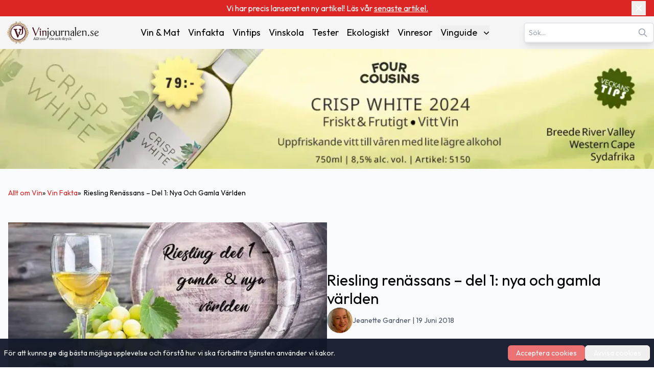

--- FILE ---
content_type: text/html; charset=utf-8
request_url: https://www.vinjournalen.se/vin-fakta/riesling-renassans-del-1-nya-och-gamla-varlden/
body_size: 19986
content:
<!DOCTYPE html><html lang="sv-SE"><head><meta charSet="utf-8"/><meta name="viewport" content="width=device-width, initial-scale=1"/><link rel="preload" as="image" imageSrcSet="/_next/image/?url=%2F_next%2Fstatic%2Fmedia%2Fvinlogo.9ff5f02d.svg&amp;w=16&amp;q=75 16w, /_next/image/?url=%2F_next%2Fstatic%2Fmedia%2Fvinlogo.9ff5f02d.svg&amp;w=32&amp;q=75 32w, /_next/image/?url=%2F_next%2Fstatic%2Fmedia%2Fvinlogo.9ff5f02d.svg&amp;w=48&amp;q=75 48w, /_next/image/?url=%2F_next%2Fstatic%2Fmedia%2Fvinlogo.9ff5f02d.svg&amp;w=64&amp;q=75 64w, /_next/image/?url=%2F_next%2Fstatic%2Fmedia%2Fvinlogo.9ff5f02d.svg&amp;w=96&amp;q=75 96w, /_next/image/?url=%2F_next%2Fstatic%2Fmedia%2Fvinlogo.9ff5f02d.svg&amp;w=128&amp;q=75 128w, /_next/image/?url=%2F_next%2Fstatic%2Fmedia%2Fvinlogo.9ff5f02d.svg&amp;w=256&amp;q=75 256w, /_next/image/?url=%2F_next%2Fstatic%2Fmedia%2Fvinlogo.9ff5f02d.svg&amp;w=384&amp;q=75 384w, /_next/image/?url=%2F_next%2Fstatic%2Fmedia%2Fvinlogo.9ff5f02d.svg&amp;w=640&amp;q=75 640w, /_next/image/?url=%2F_next%2Fstatic%2Fmedia%2Fvinlogo.9ff5f02d.svg&amp;w=750&amp;q=75 750w, /_next/image/?url=%2F_next%2Fstatic%2Fmedia%2Fvinlogo.9ff5f02d.svg&amp;w=828&amp;q=75 828w, /_next/image/?url=%2F_next%2Fstatic%2Fmedia%2Fvinlogo.9ff5f02d.svg&amp;w=1080&amp;q=75 1080w, /_next/image/?url=%2F_next%2Fstatic%2Fmedia%2Fvinlogo.9ff5f02d.svg&amp;w=1200&amp;q=75 1200w, /_next/image/?url=%2F_next%2Fstatic%2Fmedia%2Fvinlogo.9ff5f02d.svg&amp;w=1920&amp;q=75 1920w, /_next/image/?url=%2F_next%2Fstatic%2Fmedia%2Fvinlogo.9ff5f02d.svg&amp;w=2048&amp;q=75 2048w, /_next/image/?url=%2F_next%2Fstatic%2Fmedia%2Fvinlogo.9ff5f02d.svg&amp;w=3840&amp;q=75 3840w" imageSizes="(max-width:768px) 48px, 1px" fetchPriority="high"/><link rel="preload" as="image" imageSrcSet="/_next/image/?url=%2F_next%2Fstatic%2Fmedia%2Fvinjournalen-logo.e8239f29.svg&amp;w=16&amp;q=75 16w, /_next/image/?url=%2F_next%2Fstatic%2Fmedia%2Fvinjournalen-logo.e8239f29.svg&amp;w=32&amp;q=75 32w, /_next/image/?url=%2F_next%2Fstatic%2Fmedia%2Fvinjournalen-logo.e8239f29.svg&amp;w=48&amp;q=75 48w, /_next/image/?url=%2F_next%2Fstatic%2Fmedia%2Fvinjournalen-logo.e8239f29.svg&amp;w=64&amp;q=75 64w, /_next/image/?url=%2F_next%2Fstatic%2Fmedia%2Fvinjournalen-logo.e8239f29.svg&amp;w=96&amp;q=75 96w, /_next/image/?url=%2F_next%2Fstatic%2Fmedia%2Fvinjournalen-logo.e8239f29.svg&amp;w=128&amp;q=75 128w, /_next/image/?url=%2F_next%2Fstatic%2Fmedia%2Fvinjournalen-logo.e8239f29.svg&amp;w=256&amp;q=75 256w, /_next/image/?url=%2F_next%2Fstatic%2Fmedia%2Fvinjournalen-logo.e8239f29.svg&amp;w=384&amp;q=75 384w, /_next/image/?url=%2F_next%2Fstatic%2Fmedia%2Fvinjournalen-logo.e8239f29.svg&amp;w=640&amp;q=75 640w, /_next/image/?url=%2F_next%2Fstatic%2Fmedia%2Fvinjournalen-logo.e8239f29.svg&amp;w=750&amp;q=75 750w, /_next/image/?url=%2F_next%2Fstatic%2Fmedia%2Fvinjournalen-logo.e8239f29.svg&amp;w=828&amp;q=75 828w, /_next/image/?url=%2F_next%2Fstatic%2Fmedia%2Fvinjournalen-logo.e8239f29.svg&amp;w=1080&amp;q=75 1080w, /_next/image/?url=%2F_next%2Fstatic%2Fmedia%2Fvinjournalen-logo.e8239f29.svg&amp;w=1200&amp;q=75 1200w, /_next/image/?url=%2F_next%2Fstatic%2Fmedia%2Fvinjournalen-logo.e8239f29.svg&amp;w=1920&amp;q=75 1920w, /_next/image/?url=%2F_next%2Fstatic%2Fmedia%2Fvinjournalen-logo.e8239f29.svg&amp;w=2048&amp;q=75 2048w, /_next/image/?url=%2F_next%2Fstatic%2Fmedia%2Fvinjournalen-logo.e8239f29.svg&amp;w=3840&amp;q=75 3840w" imageSizes="(min-width: 768px) 208px, 1px" fetchPriority="high"/><link rel="preload" as="image" imageSrcSet="/_next/image/?url=https%3A%2F%2Fwww.admin.vinjournalen.se%2Fwp-content%2Fuploads%2F2018%2F06%2F271.jpg&amp;w=640&amp;q=75 640w, /_next/image/?url=https%3A%2F%2Fwww.admin.vinjournalen.se%2Fwp-content%2Fuploads%2F2018%2F06%2F271.jpg&amp;w=750&amp;q=75 750w, /_next/image/?url=https%3A%2F%2Fwww.admin.vinjournalen.se%2Fwp-content%2Fuploads%2F2018%2F06%2F271.jpg&amp;w=828&amp;q=75 828w, /_next/image/?url=https%3A%2F%2Fwww.admin.vinjournalen.se%2Fwp-content%2Fuploads%2F2018%2F06%2F271.jpg&amp;w=1080&amp;q=75 1080w, /_next/image/?url=https%3A%2F%2Fwww.admin.vinjournalen.se%2Fwp-content%2Fuploads%2F2018%2F06%2F271.jpg&amp;w=1200&amp;q=75 1200w, /_next/image/?url=https%3A%2F%2Fwww.admin.vinjournalen.se%2Fwp-content%2Fuploads%2F2018%2F06%2F271.jpg&amp;w=1920&amp;q=75 1920w, /_next/image/?url=https%3A%2F%2Fwww.admin.vinjournalen.se%2Fwp-content%2Fuploads%2F2018%2F06%2F271.jpg&amp;w=2048&amp;q=75 2048w, /_next/image/?url=https%3A%2F%2Fwww.admin.vinjournalen.se%2Fwp-content%2Fuploads%2F2018%2F06%2F271.jpg&amp;w=3840&amp;q=75 3840w" imageSizes="(max-width: 300px) 100vw, 300px" fetchPriority="high"/><link rel="stylesheet" href="/_next/static/css/3b03adaaea8e3d88.css" data-precedence="next"/><link rel="preload" as="script" fetchPriority="low" href="/_next/static/chunks/webpack-36769f8d7a2f102a.js"/><script src="/_next/static/chunks/fd9d1056-afeea2e787b5a4ba.js" async=""></script><script src="/_next/static/chunks/7023-f85d116bd00bd586.js" async=""></script><script src="/_next/static/chunks/main-app-166abc489d5ef460.js" async=""></script><script src="/_next/static/chunks/231-23d83aebfa171061.js" async=""></script><script src="/_next/static/chunks/8173-e1c1c5c15d046cfa.js" async=""></script><script src="/_next/static/chunks/1888-12f7edea9d4e47a4.js" async=""></script><script src="/_next/static/chunks/5197-e95cf1b1b379638a.js" async=""></script><script src="/_next/static/chunks/6022-94269b927dd1d636.js" async=""></script><script src="/_next/static/chunks/app/%5Bcategory%5D/page-f37a963c6c0de04a.js" async=""></script><script src="/_next/static/chunks/3016-46b9aae051216cdc.js" async=""></script><script src="/_next/static/chunks/2239-6edda2733f0b2805.js" async=""></script><script src="/_next/static/chunks/app/layout-5f0a1badac5aebe8.js" async=""></script><script src="/_next/static/chunks/app/not-found-4e650739c724e2ae.js" async=""></script><script src="/_next/static/chunks/7601-808cf36a78aff931.js" async=""></script><script src="/_next/static/chunks/4158-265ed7228c29fc16.js" async=""></script><script src="/_next/static/chunks/7846-5b525a83ac76e1a3.js" async=""></script><script src="/_next/static/chunks/app/%5Bcategory%5D/%5Bslug%5D/page-d0f2b56f2fa24d3d.js" async=""></script><title>Succén för Riesling: Utforska nya och gamla världen (Del 1) - Vinjournalen.se</title><meta name="description" content="Pratar man om vita favoritviner så kommer oftast diskussionen in på rieslingviner. Och visst finns det många anledningar till att vi älskar vår Riesling?"/><meta name="author" content="Jeanette Gardner"/><meta name="publisher" content="Vinjournalen.se"/><meta name="robots" content="follow, index, max-snippet:-1, max-video-preview:-1, max-image-preview:standard"/><link rel="canonical" href="https://www.vinjournalen.se/vin-fakta/riesling-renassans-del-1-nya-och-gamla-varlden/"/><meta property="og:title" content="Succén för Riesling: Utforska nya och gamla världen (Del 1) - Vinjournalen.se"/><meta property="og:description" content="Pratar man om vita favoritviner så kommer oftast diskussionen in på rieslingviner. Och visst finns det många anledningar till att vi älskar vår Riesling?"/><meta property="og:url" content="https://www.vinjournalen.se/vin-fakta/riesling-renassans-del-1-nya-och-gamla-varlden/"/><meta property="og:site_name" content="Vinjournalen.se"/><meta property="og:locale" content="SV_SE"/><meta property="og:image" content="https://www.admin.vinjournalen.se/wp-content/uploads/2018/06/271.jpg"/><meta property="og:image:width" content="720"/><meta property="og:image:height" content="360"/><meta property="og:image:alt" content="Succén för Riesling: Utforska nya och gamla världen (Del 1)"/><meta property="og:type" content="article"/><meta name="twitter:card" content="SUMMARY_LARGE_IMAGE"/><meta name="twitter:site" content="@vinjournalense"/><meta name="twitter:creator" content="@vinjournalense"/><meta name="twitter:title" content="Succén för Riesling: Utforska nya och gamla världen (Del 1) - Vinjournalen.se"/><meta name="twitter:description" content="Pratar man om vita favoritviner så kommer oftast diskussionen in på rieslingviner. Och visst finns det många anledningar till att vi älskar vår Riesling?"/><meta name="twitter:image" content="https://www.admin.vinjournalen.se/wp-content/uploads/2018/06/271.jpg"/><meta name="twitter:image:width" content="720"/><meta name="twitter:image:height" content="360"/><meta name="twitter:image:alt" content="Succén för Riesling: Utforska nya och gamla världen (Del 1)"/><link rel="icon" href="/favicon.png"/><meta name="next-size-adjust"/><!--$!--><template data-dgst="BAILOUT_TO_CLIENT_SIDE_RENDERING"></template><!--/$--><script src="/_next/static/chunks/polyfills-78c92fac7aa8fdd8.js" noModule=""></script></head><body class="__className_ed3508 antialiased"><div class="relative bg-red-600 text-white py-1 px-4"><div class="container mx-auto flex items-center justify-center"><div class="text-center text-xs sm:text-sm md:text-base max-w-[90%] sm:max-w-[80%]">Vi har precis lanserat en ny artikel! Läs vår <a target="_blank" title="Prova vita viner från Rioja" href="/vin-fakta/prova-vita-viner-fran-rioja/"><span class="underline hover:text-red-100 transition-colors">senaste artikel.</span></a></div><button class="absolute right-2 sm:right-4 top-1/2 -translate-y-1/2 p-1 " aria-label="Close banner"><svg xmlns="http://www.w3.org/2000/svg" width="24" height="24" viewBox="0 0 24 24" fill="none" stroke="currentColor" stroke-width="2" stroke-linecap="round" stroke-linejoin="round" class="lucide lucide-x w-4 h-4 sm:w-5 sm:h-5"><path d="M18 6 6 18"></path><path d="m6 6 12 12"></path></svg></button></div></div><nav class="bg-[#F5F5F5] transition-all duration-300 ease-in-out relative" aria-label="Main Navigation"><div class="container mx-auto px-8 lg:px-0 py-1 lg:py-2 flex flex-col lg:flex-row lg:items-center lg:justify-between gap-1"><div class="w-full lg:w-auto flex justify-between items-center"><a class="flex items-center" title="Vinjournalen Home" href="/"><img alt="VinLogo" title="VinLogo" fetchPriority="high" width="48" height="48" decoding="async" data-nimg="1" class="object-contain md:hidden size-12" style="color:transparent" sizes="(max-width:768px) 48px, 1px" srcSet="/_next/image/?url=%2F_next%2Fstatic%2Fmedia%2Fvinlogo.9ff5f02d.svg&amp;w=16&amp;q=75 16w, /_next/image/?url=%2F_next%2Fstatic%2Fmedia%2Fvinlogo.9ff5f02d.svg&amp;w=32&amp;q=75 32w, /_next/image/?url=%2F_next%2Fstatic%2Fmedia%2Fvinlogo.9ff5f02d.svg&amp;w=48&amp;q=75 48w, /_next/image/?url=%2F_next%2Fstatic%2Fmedia%2Fvinlogo.9ff5f02d.svg&amp;w=64&amp;q=75 64w, /_next/image/?url=%2F_next%2Fstatic%2Fmedia%2Fvinlogo.9ff5f02d.svg&amp;w=96&amp;q=75 96w, /_next/image/?url=%2F_next%2Fstatic%2Fmedia%2Fvinlogo.9ff5f02d.svg&amp;w=128&amp;q=75 128w, /_next/image/?url=%2F_next%2Fstatic%2Fmedia%2Fvinlogo.9ff5f02d.svg&amp;w=256&amp;q=75 256w, /_next/image/?url=%2F_next%2Fstatic%2Fmedia%2Fvinlogo.9ff5f02d.svg&amp;w=384&amp;q=75 384w, /_next/image/?url=%2F_next%2Fstatic%2Fmedia%2Fvinlogo.9ff5f02d.svg&amp;w=640&amp;q=75 640w, /_next/image/?url=%2F_next%2Fstatic%2Fmedia%2Fvinlogo.9ff5f02d.svg&amp;w=750&amp;q=75 750w, /_next/image/?url=%2F_next%2Fstatic%2Fmedia%2Fvinlogo.9ff5f02d.svg&amp;w=828&amp;q=75 828w, /_next/image/?url=%2F_next%2Fstatic%2Fmedia%2Fvinlogo.9ff5f02d.svg&amp;w=1080&amp;q=75 1080w, /_next/image/?url=%2F_next%2Fstatic%2Fmedia%2Fvinlogo.9ff5f02d.svg&amp;w=1200&amp;q=75 1200w, /_next/image/?url=%2F_next%2Fstatic%2Fmedia%2Fvinlogo.9ff5f02d.svg&amp;w=1920&amp;q=75 1920w, /_next/image/?url=%2F_next%2Fstatic%2Fmedia%2Fvinlogo.9ff5f02d.svg&amp;w=2048&amp;q=75 2048w, /_next/image/?url=%2F_next%2Fstatic%2Fmedia%2Fvinlogo.9ff5f02d.svg&amp;w=3840&amp;q=75 3840w" src="/_next/image/?url=%2F_next%2Fstatic%2Fmedia%2Fvinlogo.9ff5f02d.svg&amp;w=3840&amp;q=75"/><img alt="Vinjournalen Logo" title="Vinjournalen Logo" fetchPriority="high" width="208" height="48" decoding="async" data-nimg="1" class="object-contain hidden md:block w-44 xl:w-52 h-12" style="color:transparent" sizes="(min-width: 768px) 208px, 1px" srcSet="/_next/image/?url=%2F_next%2Fstatic%2Fmedia%2Fvinjournalen-logo.e8239f29.svg&amp;w=16&amp;q=75 16w, /_next/image/?url=%2F_next%2Fstatic%2Fmedia%2Fvinjournalen-logo.e8239f29.svg&amp;w=32&amp;q=75 32w, /_next/image/?url=%2F_next%2Fstatic%2Fmedia%2Fvinjournalen-logo.e8239f29.svg&amp;w=48&amp;q=75 48w, /_next/image/?url=%2F_next%2Fstatic%2Fmedia%2Fvinjournalen-logo.e8239f29.svg&amp;w=64&amp;q=75 64w, /_next/image/?url=%2F_next%2Fstatic%2Fmedia%2Fvinjournalen-logo.e8239f29.svg&amp;w=96&amp;q=75 96w, /_next/image/?url=%2F_next%2Fstatic%2Fmedia%2Fvinjournalen-logo.e8239f29.svg&amp;w=128&amp;q=75 128w, /_next/image/?url=%2F_next%2Fstatic%2Fmedia%2Fvinjournalen-logo.e8239f29.svg&amp;w=256&amp;q=75 256w, /_next/image/?url=%2F_next%2Fstatic%2Fmedia%2Fvinjournalen-logo.e8239f29.svg&amp;w=384&amp;q=75 384w, /_next/image/?url=%2F_next%2Fstatic%2Fmedia%2Fvinjournalen-logo.e8239f29.svg&amp;w=640&amp;q=75 640w, /_next/image/?url=%2F_next%2Fstatic%2Fmedia%2Fvinjournalen-logo.e8239f29.svg&amp;w=750&amp;q=75 750w, /_next/image/?url=%2F_next%2Fstatic%2Fmedia%2Fvinjournalen-logo.e8239f29.svg&amp;w=828&amp;q=75 828w, /_next/image/?url=%2F_next%2Fstatic%2Fmedia%2Fvinjournalen-logo.e8239f29.svg&amp;w=1080&amp;q=75 1080w, /_next/image/?url=%2F_next%2Fstatic%2Fmedia%2Fvinjournalen-logo.e8239f29.svg&amp;w=1200&amp;q=75 1200w, /_next/image/?url=%2F_next%2Fstatic%2Fmedia%2Fvinjournalen-logo.e8239f29.svg&amp;w=1920&amp;q=75 1920w, /_next/image/?url=%2F_next%2Fstatic%2Fmedia%2Fvinjournalen-logo.e8239f29.svg&amp;w=2048&amp;q=75 2048w, /_next/image/?url=%2F_next%2Fstatic%2Fmedia%2Fvinjournalen-logo.e8239f29.svg&amp;w=3840&amp;q=75 3840w" src="/_next/image/?url=%2F_next%2Fstatic%2Fmedia%2Fvinjournalen-logo.e8239f29.svg&amp;w=3840&amp;q=75"/></a><div class="lg:hidden"><button class="p-2 focus:outline-none" aria-expanded="false" aria-label="Open menu"><svg xmlns="http://www.w3.org/2000/svg" width="28" height="28" viewBox="0 0 24 24" fill="none" stroke="currentColor" stroke-width="2.5" stroke-linecap="round" stroke-linejoin="round" class="lucide lucide-menu"><line x1="4" x2="20" y1="12" y2="12"></line><line x1="4" x2="20" y1="6" y2="6"></line><line x1="4" x2="20" y1="18" y2="18"></line></svg></button></div></div><div class="fixed inset-0 bg-[#F5F5F5] z-50 transform transition-transform duration-300 ease-in-out translate-x-full lg:hidden h-screen overflow-y-auto" role="dialog" aria-modal="true" aria-label="Mobile menu"><div class="flex justify-end"><button class="p-2 focus:outline-none" aria-label="Close menu"><svg xmlns="http://www.w3.org/2000/svg" width="24" height="24" viewBox="0 0 24 24" fill="none" stroke="currentColor" stroke-width="3" stroke-linecap="round" stroke-linejoin="round" class="lucide lucide-x"><path d="M18 6 6 18"></path><path d="m6 6 12 12"></path></svg></button></div><div class="flex flex-col items-center space-y-8"><a class="mb-4" title="Vinjournalen Home" href="/"><img alt="Vinjournalen Logo" title="Vinjournalen Logo" loading="lazy" width="208" height="48" decoding="async" data-nimg="1" class="object-cover w-52" style="color:transparent" srcSet="/_next/image/?url=%2F_next%2Fstatic%2Fmedia%2Fvinjournalen-logo.e8239f29.svg&amp;w=256&amp;q=75 1x, /_next/image/?url=%2F_next%2Fstatic%2Fmedia%2Fvinjournalen-logo.e8239f29.svg&amp;w=640&amp;q=75 2x" src="/_next/image/?url=%2F_next%2Fstatic%2Fmedia%2Fvinjournalen-logo.e8239f29.svg&amp;w=640&amp;q=75"/></a><div class="mb-4 w-4/5 flex justify-center items-center"><div class="search-container relative"><form><input type="text" class="bg-white text-gray-600 text-sm py-2 pl-2 pr-10 rounded-md border-2 border-gray-200 shadow-lg focus:outline-none focus:border-gray-500 w-full" placeholder="Sök…" autoComplete="on" name="search" value=""/><svg class="absolute right-3 top-1/2 transform -translate-y-1/2 text-gray-400 w-5 h-5" xmlns="http://www.w3.org/2000/svg" fill="none" viewBox="0 0 24 24" stroke="currentColor"><path stroke-linecap="round" stroke-linejoin="round" stroke-width="2" d="M21 21l-6-6m2-5a7 7 0 11-14 0 7 7 0 0114 0z"></path></svg></form></div></div><div class="relative group"><a class="hover:text-[#e70826]" title="Vin &amp; Mat" href="/vin-och-mat/">Vin &amp; Mat</a></div><div class="relative group"><a class="hover:text-[#e70826]" title="Vinfakta" href="/vin-fakta/">Vinfakta</a></div><div class="relative group"><a class="hover:text-[#e70826]" title="Vintips" href="/vin-tips/">Vintips</a></div><div class="relative group"><a class="hover:text-[#e70826]" title="Vinskola" href="/vin-skola/">Vinskola</a></div><div class="relative group"><a class="hover:text-[#e70826]" title="Tester" href="/vin-tester/">Tester</a></div><div class="relative group"><a class="hover:text-[#e70826]" title="Ekologiskt" href="/ekologiskt/">Ekologiskt</a></div><div class="relative group"><a class="hover:text-[#e70826]" title="Vinresor" href="/vinresor/">Vinresor</a></div><div class="relative group"><button class="flex items-center justify-between w-full" aria-haspopup="true" id="mobile-dropdown-button-cG9zdDozMzI4NzY=">Vinguide<svg xmlns="http://www.w3.org/2000/svg" viewBox="0 0 20 20" fill="currentColor" aria-hidden="true" data-slot="icon" class="-mr-1 ml-2 h-5 w-5"><path fill-rule="evenodd" d="M5.22 8.22a.75.75 0 0 1 1.06 0L10 11.94l3.72-3.72a.75.75 0 1 1 1.06 1.06l-4.25 4.25a.75.75 0 0 1-1.06 0L5.22 9.28a.75.75 0 0 1 0-1.06Z" clip-rule="evenodd"></path></svg></button></div></div><div class="flex justify-center w-full "><hr class="w-[75%] border-t-1 mt-16 border-[#CCC]"/></div><div class="flex justify-center items-center mt-6 gap-6"><a target="_blank" rel="noopener noreferrer" aria-label="Twitter" title="Twitter" href="https://x.com/hashtag/Vinjournalen"><img alt="Twitter" title="Twitter" loading="lazy" width="24" height="24" decoding="async" data-nimg="1" style="color:transparent" srcSet="/_next/image/?url=%2Fx.svg&amp;w=32&amp;q=75 1x, /_next/image/?url=%2Fx.svg&amp;w=48&amp;q=75 2x" src="/_next/image/?url=%2Fx.svg&amp;w=48&amp;q=75"/></a><a target="_blank" rel="noopener noreferrer" aria-label="Facebook" title="Facebook" href="https://m.facebook.com/vinjournalen"><img alt="Facebook icon" title="Facebook" loading="lazy" width="24" height="24" decoding="async" data-nimg="1" style="color:transparent" srcSet="/_next/image/?url=%2Ffacebook.svg&amp;w=32&amp;q=75 1x, /_next/image/?url=%2Ffacebook.svg&amp;w=48&amp;q=75 2x" src="/_next/image/?url=%2Ffacebook.svg&amp;w=48&amp;q=75"/></a><a target="_blank" rel="noopener noreferrer" aria-label="Instagram" title="Instagram" href="https://www.instagram.com/vinjournalen.se/"><img alt="Instagram icon" title="Instagram" loading="lazy" width="24" height="24" decoding="async" data-nimg="1" style="color:transparent" srcSet="/_next/image/?url=%2Finstagram.svg&amp;w=32&amp;q=75 1x, /_next/image/?url=%2Finstagram.svg&amp;w=48&amp;q=75 2x" src="/_next/image/?url=%2Finstagram.svg&amp;w=48&amp;q=75"/></a></div><div class="flex justify-center w-full mt-6"><hr class="w-[75%] border-t-1 border-[#CCC]"/></div></div><div class="hidden lg:text-sm xl:text-lg lg:flex lg:justify-center lg:items-center lg:space-x-2 xl:space-x-4"><div class="relative group"><a class="hover:text-[#e70826]" title="Vin &amp; Mat" href="/vin-och-mat/">Vin &amp; Mat</a></div><div class="relative group"><a class="hover:text-[#e70826]" title="Vinfakta" href="/vin-fakta/">Vinfakta</a></div><div class="relative group"><a class="hover:text-[#e70826]" title="Vintips" href="/vin-tips/">Vintips</a></div><div class="relative group"><a class="hover:text-[#e70826]" title="Vinskola" href="/vin-skola/">Vinskola</a></div><div class="relative group"><a class="hover:text-[#e70826]" title="Tester" href="/vin-tester/">Tester</a></div><div class="relative group"><a class="hover:text-[#e70826]" title="Ekologiskt" href="/ekologiskt/">Ekologiskt</a></div><div class="relative group"><a class="hover:text-[#e70826]" title="Vinresor" href="/vinresor/">Vinresor</a></div><div class="relative group"><button class="flex items-center justify-between w-full" aria-expanded="false" aria-haspopup="true" id="dropdown-button-cG9zdDozMzI4NzY=">Vinguide<svg xmlns="http://www.w3.org/2000/svg" viewBox="0 0 20 20" fill="currentColor" aria-hidden="true" data-slot="icon" class="-mr-1 ml-2 h-5 w-5"><path fill-rule="evenodd" d="M5.22 8.22a.75.75 0 0 1 1.06 0L10 11.94l3.72-3.72a.75.75 0 1 1 1.06 1.06l-4.25 4.25a.75.75 0 0 1-1.06 0L5.22 9.28a.75.75 0 0 1 0-1.06Z" clip-rule="evenodd"></path></svg></button><div class="absolute hidden group-hover:block right-0 z-10 pt-2 w-56 origin-top-right rounded-md bg-white shadow-lg ring-1 ring-black ring-opacity-5 focus:outline-none" role="menu" aria-orientation="vertical" aria-labelledby="dropdown-button-cG9zdDozMzI4NzY="><div><a class="block px-4 py-2 hover:bg-gray-200 hover:text-[#e70826]" role="menuitem" tabindex="-1" title="Rött Vin" href="/drycker/rott-vin/">Rött Vin</a></div><div><a class="block px-4 py-2 hover:bg-gray-200 hover:text-[#e70826]" role="menuitem" tabindex="-1" title="Vitt Vin" href="/drycker/vitt-vin/">Vitt Vin</a></div><div><a class="block px-4 py-2 hover:bg-gray-200 hover:text-[#e70826]" role="menuitem" tabindex="-1" title="Rosé Vin" href="/drycker/rose-vin/">Rosé Vin</a></div><div><a class="block px-4 py-2 hover:bg-gray-200 hover:text-[#e70826]" role="menuitem" tabindex="-1" title="Dessert Vin" href="/drycker/dessert-vin/">Dessert Vin</a></div><div><a class="block px-4 py-2 hover:bg-gray-200 hover:text-[#e70826]" role="menuitem" tabindex="-1" title="Mousserande Vin" href="/drycker/mousserande-vin/">Mousserande Vin</a></div><div><a class="block px-4 py-2 hover:bg-gray-200 hover:text-[#e70826]" role="menuitem" tabindex="-1" title="Övrigt Vin" href="/drycker/ovrigt-vin/">Övrigt Vin</a></div></div></div></div><div class="hidden lg:block"><div class="search-container relative"><form><input type="text" class="bg-white text-gray-600 text-sm py-2 pl-2 pr-10 rounded-md border-2 border-gray-200 shadow-lg focus:outline-none focus:border-gray-500 w-full" placeholder="Sök…" autoComplete="on" name="search" value=""/><svg class="absolute right-3 top-1/2 transform -translate-y-1/2 text-gray-400 w-5 h-5" xmlns="http://www.w3.org/2000/svg" fill="none" viewBox="0 0 24 24" stroke="currentColor"><path stroke-linecap="round" stroke-linejoin="round" stroke-width="2" d="M21 21l-6-6m2-5a7 7 0 11-14 0 7 7 0 0114 0z"></path></svg></form></div></div></div></nav><main><!--$?--><template id="B:0"></template><div class="bg-slate-50"><div class="container mx-auto"><div class="container mx-auto px-4 lg:px-0 z-5"><div class="flex flex-col lg:flex-row gap-6 lg:gap-12 lg:pt-8 bg-slate-50 p-4"><div class="w-full lg:w-[50%] flex flex-col gap-2"><div class="h-6 bg-gray-300 rounded w-1/4 animate-pulse"></div><div class="bg-gray-300 w-full h-[50vh] animate-pulse"></div> </div><div class="w-full lg:w-[50%] flex flex-col justify-center items-start gap-3 mt-4 lg:mt-0"><div class="h-6 bg-gray-300 rounded w-3/4 animate-pulse"></div><div class="flex gap-4 items-center"><div class="rounded-full w-[40px] h-[40px] lg:w-[50px] lg:h-[50px] bg-gray-300 animate-pulse"></div><div class="text-xs lg:text-sm text-gray-600 w-full flex flex-wrap items-center gap-2"><div class="h-4 bg-gray-300 rounded w-1/3 animate-pulse"></div><span class="text-gray-800 font-semibold animate-pulse w-[300px]"></span><div class="h-4 bg-gray-300 rounded w-[200px] animate-pulse"></div></div></div></div></div></div><div class="container mx-auto w-full min-h-[300px] "><div class="flex flex-col lg:flex-row lg:gap-16  lg:mx-52 lg:-mt-16 z-50 w-full container mx-auto "><div class="flex flex-col gap-2 bg-white w-full lg:w-[70%] px-6  py-8 pb-8 z-50"><div class="flex gap-4 items-center mb-4"><div class="rounded-full overflow-hidden w-[40px] h-[40px] lg:w-[50px] lg:h-[50px] relative flex-shrink-0"></div><div class="text-xs lg:text-sm text-gray-600 flex gap-2"><div class="h-4 bg-gray-300 w-1/2 animate-pulse"></div><div class="h-4 bg-gray-300 w-1/3 animate-pulse"></div></div></div><div class="space-y-6  pb-8"><div class="h-6 bg-gray-300 rounded w-3/4 animate-pulse"></div><div class="h-4 bg-gray-300 rounded w-full animate-pulse"></div><div class="h-4 bg-gray-300 rounded w-full animate-pulse"></div><div class="h-4 bg-gray-300 rounded w-5/6 animate-pulse"></div><div class="h-4 bg-gray-300 rounded w-4/6 animate-pulse"></div></div></div></div></div><div class="w-full py-4 sm:py-6"><div class="border-b mb-2 border-slate-200 animate-pulse"><button class="flex w-full justify-between items-center bg-[#F5F5F5] px-2 sm:pl-3 text-slate-800 py-2"><h3 class="text-left font-semibold text-xs sm:text-sm"><div class="w-24 h-4 bg-gray-300"></div></h3></button><div class="overflow-hidden transition-all duration-300 ease-in-out max-h-0"><div class="pb-5 bg-[#F5F5F5] grid grid-cols-1 sm:grid-cols-2 text-xs sm:text-sm px-2 sm:pl-3 text-red-500"><div class="w-full h-4 bg-gray-300 mb-2"></div><div class="w-full h-4 bg-gray-300 mb-2"></div><div class="w-full h-4 bg-gray-300 mb-2"></div></div></div></div><div class="border-b mb-2 border-slate-200 animate-pulse"><button class="flex w-full justify-between items-center bg-[#F5F5F5] px-2 sm:pl-3 text-slate-800 py-2"><h3 class="text-left font-semibold text-xs sm:text-sm"><div class="w-24 h-4 bg-gray-300"></div></h3></button><div class="overflow-hidden transition-all duration-300 ease-in-out max-h-0"><div class="pb-5 bg-[#F5F5F5] grid grid-cols-1 sm:grid-cols-2 text-xs sm:text-sm px-2 sm:pl-3 text-red-500"><div class="w-full h-4 bg-gray-300 mb-2"></div><div class="w-full h-4 bg-gray-300 mb-2"></div><div class="w-full h-4 bg-gray-300 mb-2"></div></div></div></div><div class="border-b mb-2 border-slate-200 animate-pulse"><button class="flex w-full justify-between items-center bg-[#F5F5F5] px-2 sm:pl-3 text-slate-800 py-2"><h3 class="text-left font-semibold text-xs sm:text-sm"><div class="w-24 h-4 bg-gray-300"></div></h3></button><div class="overflow-hidden transition-all duration-300 ease-in-out max-h-0"><div class="pb-5 bg-[#F5F5F5] grid grid-cols-1 sm:grid-cols-2 text-xs sm:text-sm px-2 sm:pl-3 text-red-500"><div class="w-full h-4 bg-gray-300 mb-2"></div><div class="w-full h-4 bg-gray-300 mb-2"></div><div class="w-full h-4 bg-gray-300 mb-2"></div></div></div></div></div><div class="container mx-auto m-10 p-2"><div class="flex flex-col md:flex-row gap-8"><div class="w-full md:w-2/3 bg-[#eb7272]"><div class="p-6 sm:p-8"><div class="h-8 w-3/4 bg-gray-300 rounded animate-pulse mb-4"></div><div class="h-4 w-1/2 bg-gray-300 rounded animate-pulse mb-6"></div><div class="space-y-4"><div class="h-10 w-full lg:w-2/3 bg-gray-300 rounded-md animate-pulse"></div><div class="flex items-center"><div class="h-4 w-4 bg-gray-300 rounded animate-pulse mr-4"></div><div class="h-4 w-1/2 bg-gray-300 rounded animate-pulse"></div></div><div class="h-10 w-1/3 bg-gray-300 rounded-full animate-pulse"></div></div></div></div><div class="w-full md:w-1/3 bg-[#f5f5f5] p-6 sm:p-8"><div class="space-y-8"><div class="flex md:flex-col items-center gap-12 md:gap-4"><div class="w-12 h-12 bg-gray-300 rounded-full animate-pulse"></div><div class="text-center"><div class="h-4 w-20 bg-gray-300 rounded animate-pulse mb-2"></div><div class="h-4 w-24 bg-gray-300 rounded animate-pulse"></div></div></div><div class="h-1 w-full bg-gray-300 rounded animate-pulse"></div><div class="flex md:flex-col items-center gap-12 md:gap-4"><div class="w-12 h-12 bg-gray-300 rounded-full animate-pulse"></div><div class="h-4 w-24 bg-gray-300 rounded animate-pulse"></div></div></div></div></div></div></div></div><!--/$--></main><!--$!--><template data-dgst="BAILOUT_TO_CLIENT_SIDE_RENDERING"></template><!--/$--><!--$!--><template data-dgst="BAILOUT_TO_CLIENT_SIDE_RENDERING"></template><!--/$--><!--$!--><template data-dgst="BAILOUT_TO_CLIENT_SIDE_RENDERING"></template><!--/$--><script src="/_next/static/chunks/webpack-36769f8d7a2f102a.js" async=""></script><div hidden id="S:0"><script class="rank-math-schema" type="application/ld+json">{"@context":"https://schema.org","@type":"Article","mainEntityOfPage":{"@type":"WebPage","@id":"https://www.vinjournalen.se/vin-fakta/riesling-renassans-del-1-nya-och-gamla-varlden/"},"headline":"Riesling renässans – del 1: nya och gamla världen","image":"https://www.admin.vinjournalen.se/wp-content/uploads/2018/06/271.jpg","datePublished":"2018-06-19T15:19:22+01:00","dateModified":"2025-01-24T07:44:11+01:00","author":{"@type":"Person","name":"Jeanette Gardner","url":"https://www.vinjournalen.se/author/gardner_vjnln901/"},"publisher":{"@type":"Organization","name":"Vinjournalen.se","logo":{"@type":"ImageObject","url":"https://www.admin.vinjournalen.se/wp-content/uploads/2025/01/vj-og-jpg.jpg"}},"description":"En artikel i 2 delar där vi skriver om Riesling, fakta och provsmak! Pratar man om vita favoritviner så kommer oftast diskussionen in på rieslingviner. Och visst finns det många anledningar till att vi älskar vår Riesling? Bara rieslingveckan säger en del – vilken annan druva får ge namn till en hel vecka? Duvan Riesling&#8230;","url":"https://www.vinjournalen.se/vin-fakta/riesling-renassans-del-1-nya-och-gamla-varlden/"}</script><script type="application/ld+json" class="rank-math-schema">{"@context":"http://schema.org/","@type":"BreadcrumbList","itemListElement":[{"@type":"ListItem","position":1,"name":"Allt om Vin","item":"https://www.vinjournalen.se/"},{"@type":"ListItem","position":2,"name":"Vin Fakta","item":"https://www.vinjournalen.se/vin-fakta/"},{"@type":"ListItem","position":3,"name":"Riesling renässans – del 1: nya och gamla världen","item":"https://www.vinjournalen.se/vin-fakta/riesling-renassans-del-1-nya-och-gamla-varlden/"}]}</script><div class="bg-slate-50 min-h-full"><template id="P:1"></template><div class="container mx-auto px-4 lg:px-0 "><div class="p-4 "><div class=" text-[0.5rem] sm:text-xs md:text-sm my-1 lg:my-4 flex gap-1"><a class="text-red-600 hover:underline" title="Allt om Vin" href="/">Allt om Vin</a>» <a class="capitalize text-red-600 hover:underline" title="Vin Fakta" href="/vin-fakta/"><span class="">Vin Fakta</span></a><p class="capitalize">»  <!-- -->Riesling renässans – del 1: nya och gamla världen</p></div></div><div class="flex flex-col lg:flex-row gap-6 lg:gap-12 lg:pt-4 bg-slate-50 p-4"><div class="w-full lg:w-[50%] flex flex-col gap-2"><div><img alt="Riesling renässans – del 1: nya och gamla världen" title="Riesling renässans – del 1: nya och gamla världen" fetchPriority="high" width="500" height="300" decoding="async" data-nimg="1" class="object-cover w-full" style="color:transparent" sizes="(max-width: 300px) 100vw, 300px" srcSet="/_next/image/?url=https%3A%2F%2Fwww.admin.vinjournalen.se%2Fwp-content%2Fuploads%2F2018%2F06%2F271.jpg&amp;w=640&amp;q=75 640w, /_next/image/?url=https%3A%2F%2Fwww.admin.vinjournalen.se%2Fwp-content%2Fuploads%2F2018%2F06%2F271.jpg&amp;w=750&amp;q=75 750w, /_next/image/?url=https%3A%2F%2Fwww.admin.vinjournalen.se%2Fwp-content%2Fuploads%2F2018%2F06%2F271.jpg&amp;w=828&amp;q=75 828w, /_next/image/?url=https%3A%2F%2Fwww.admin.vinjournalen.se%2Fwp-content%2Fuploads%2F2018%2F06%2F271.jpg&amp;w=1080&amp;q=75 1080w, /_next/image/?url=https%3A%2F%2Fwww.admin.vinjournalen.se%2Fwp-content%2Fuploads%2F2018%2F06%2F271.jpg&amp;w=1200&amp;q=75 1200w, /_next/image/?url=https%3A%2F%2Fwww.admin.vinjournalen.se%2Fwp-content%2Fuploads%2F2018%2F06%2F271.jpg&amp;w=1920&amp;q=75 1920w, /_next/image/?url=https%3A%2F%2Fwww.admin.vinjournalen.se%2Fwp-content%2Fuploads%2F2018%2F06%2F271.jpg&amp;w=2048&amp;q=75 2048w, /_next/image/?url=https%3A%2F%2Fwww.admin.vinjournalen.se%2Fwp-content%2Fuploads%2F2018%2F06%2F271.jpg&amp;w=3840&amp;q=75 3840w" src="/_next/image/?url=https%3A%2F%2Fwww.admin.vinjournalen.se%2Fwp-content%2Fuploads%2F2018%2F06%2F271.jpg&amp;w=3840&amp;q=75"/></div></div><div class="w-full lg:w-[50%] flex flex-col justify-center items-start gap-3 mt-4 lg:mt-0"><div><h1 class=" text-xl md:text-2xl lg:text-3xl ">Riesling renässans – del 1: nya och gamla världen</h1></div><div class="flex gap-2 md:gap-4 items-center"><div class="rounded-full overflow-hidden w-[40px] h-[40px] lg:w-[50px] lg:h-[50px] relative flex-shrink-0"><a title="Jeanette Gardner" href="/author/gardner_vjnln901/"><img alt="Jeanette Gardner" title="Jeanette Gardner" loading="lazy" width="100" height="100" decoding="async" data-nimg="1" class="object-cover" style="color:transparent" srcSet="/_next/image/?url=https%3A%2F%2Fwww.admin.vinjournalen.se%2Fwp-content%2Fuploads%2F2024%2F05%2Fjeanettegardnervinjournalense-optimied.jpg&amp;w=128&amp;q=75 1x, /_next/image/?url=https%3A%2F%2Fwww.admin.vinjournalen.se%2Fwp-content%2Fuploads%2F2024%2F05%2Fjeanettegardnervinjournalense-optimied.jpg&amp;w=256&amp;q=75 2x" src="/_next/image/?url=https%3A%2F%2Fwww.admin.vinjournalen.se%2Fwp-content%2Fuploads%2F2024%2F05%2Fjeanettegardnervinjournalense-optimied.jpg&amp;w=256&amp;q=75"/></a></div><div class=" text-xs lg:text-sm text-gray-600"><a title="Jeanette Gardner" href="/author/gardner_vjnln901/"><span>Jeanette Gardner<!-- --> | </span></a><span class="capitalize">19 juni 2018</span></div></div></div></div></div><div class="container mx-auto"><div class="flex flex-col lg:flex-row lg:gap-16 mx-4 lg:mx-28 xl:mx-36 lg:-mt-16 z-10"><div class="flex flex-col gap-2 bg-white w-full lg:w-auto"><div class="shadow-2xl p-4 lg:p-16"><div class="content"><div class="prose prose-lg max-w-none"><p>En artikel i 2 delar där vi skriver om Riesling, fakta och provsmak!</p>



<p>Pratar man om vita favoritviner så kommer oftast diskussionen in på rieslingviner. Och visst finns det många anledningar till att vi älskar vår Riesling? Bara rieslingveckan säger en del – vilken annan druva får ge namn till en hel vecka?</p>



<p><a title="https://www.vinjournalen.se/vin-tester/gewurztraminer-eller-riesling/" href="https://www.vinjournalen.se/vin-tester/gewurztraminer-eller-riesling/">Duvan</a> Riesling förknippas nog allra mest med viner som produceras i Tyskland, men Riesling odlas och produceras i ett <a title="https://www.vinjournalen.se/vin-skola/torra-rieslingviner-erovrar-varlden/" href="https://www.vinjournalen.se/vin-skola/torra-rieslingviner-erovrar-varlden/">flertal andra länder:</a> Australien, Sydafrika, Österrike, Kanada, USA, Nya Zeeland och inte minst Frankrike och Italien.</p>



<p>Druvan är omöjlig att uttala för en del, vinstilen ofta missförstådd och förbisedd, så förtjänar Riesling ändå ett bättre rykte de söta och billiga rieslingvinerna som vi vande oss vid på 60 och 70 talet när de började komma hit för att dela rampljuset med andra populära druvor som Sauvignon Blanc och Chardonnay.</p>



<p>I flera decennier trodde vi i Sverige att rieslingviner måste vara söta.  Men i Tyskland produceras det faktiskt främst torra och serveras så kalla att dropparna rinner ner utanpå flaskan. Rätt eller fel i fina vinkretsar? Spelar roll? Det är ju ett fantastiskt gott vin!</p>



<h2 class="wp-block-heading">Vad är det för skillnad på olika länders Riesling?</h2>



<p>Riesling är en druva som trivs i kallare klimat. De blir ofta lyckliga av några solstrålar då och då och de trivs på stenig, fattig mark. Men hur går det ihop med Riesling från nya världen med ett annat klimat? Faktum är att det skiljer ganska mycket mellan vinerna, men även mellan viner från samma kontinent, tänk Frankrike, Tyskland och Österrike. Det finns självklart producenter som gör olika typer av Riesling, men om vi får generalisera:</p>



<figure class="wp-block-image alignright"><img alt="Riesling renässans – del 1: nya och gamla världen" title="Riesling renässans – del 1: nya och gamla världen" loading="lazy" width="300" height="200" decoding="async" data-nimg="1" class="wp-image-17311" style="color:transparent;max-width:100%;height:auto" sizes="auto, (max-width: 300px) 100vw, 300px" srcSet="/_next/image/?url=https%3A%2F%2Fwww.admin.vinjournalen.se%2Fwp-content%2Fuploads%2F2018%2F06%2F274-300x200.webp&amp;w=640&amp;q=75 640w, /_next/image/?url=https%3A%2F%2Fwww.admin.vinjournalen.se%2Fwp-content%2Fuploads%2F2018%2F06%2F274-300x200.webp&amp;w=750&amp;q=75 750w, /_next/image/?url=https%3A%2F%2Fwww.admin.vinjournalen.se%2Fwp-content%2Fuploads%2F2018%2F06%2F274-300x200.webp&amp;w=828&amp;q=75 828w, /_next/image/?url=https%3A%2F%2Fwww.admin.vinjournalen.se%2Fwp-content%2Fuploads%2F2018%2F06%2F274-300x200.webp&amp;w=1080&amp;q=75 1080w, /_next/image/?url=https%3A%2F%2Fwww.admin.vinjournalen.se%2Fwp-content%2Fuploads%2F2018%2F06%2F274-300x200.webp&amp;w=1200&amp;q=75 1200w, /_next/image/?url=https%3A%2F%2Fwww.admin.vinjournalen.se%2Fwp-content%2Fuploads%2F2018%2F06%2F274-300x200.webp&amp;w=1920&amp;q=75 1920w, /_next/image/?url=https%3A%2F%2Fwww.admin.vinjournalen.se%2Fwp-content%2Fuploads%2F2018%2F06%2F274-300x200.webp&amp;w=2048&amp;q=75 2048w, /_next/image/?url=https%3A%2F%2Fwww.admin.vinjournalen.se%2Fwp-content%2Fuploads%2F2018%2F06%2F274-300x200.webp&amp;w=3840&amp;q=75 3840w" src="/_next/image/?url=https%3A%2F%2Fwww.admin.vinjournalen.se%2Fwp-content%2Fuploads%2F2018%2F06%2F274-300x200.webp&amp;w=3840&amp;q=75"/></figure>



<p>En <strong>tysk Riesling</strong> har en rätt skarp, uppfriskande syra och kan ganska ofta ha en lägre alkoholnivå.</p>



<p><strong>Franska och österr</strong><strong>ikiska Riesling</strong> har rätt lika vinprofil sinsemellan men en torrare och krispigare stil om man jämför dem med de tyska. Även klimatet skiljer sig gentemot Tyskland med långa, torra höstar som gör att druvorna gradvis mognar och resulterar i ett fantastiskt djup i smaken.</p>



<p>Tittar vi sedan på Riesling i exempelvis Sydafrika, Australien och Nya Zeeland så har vinerna en annan profil och man kan undra om en rieslingdruva ens kan trivas där?</p>



<p>Faktum är att Riesling från den nya världen kan vara spännande viner med riktigt bra och sofistikerade resultat.</p>



<p><strong>Australien</strong></p>



<p>Inte så tokig idé att göra Riesling här när preussiska bosättare släpade med sig stockar redan för flera hundra år sedan till södra Australien. Här har man kunnat utveckla Riesling med fin kvalitet, handplockade druvor som ger friska, torra viner med blommiga citrusaromer.</p>



<p><strong>Nya Zeeland</strong></p>



<p>Riesling från Nya Zeeland är torr och ett mycket matvänligt vin med toner som ofta går åt det tropiska frukterhållet, tänk lime, passionsfrukt, en även äpple och stenfrukter. Mineraliskt och uppfriskande Ett perfekt vin till skaldjur och kryddad asiatisk mat som kan vara så svårt att hitta vin för.</p>



<p><strong>Sydafrika</strong></p>



<p>Riesling här känns fullständigt annorlunda. Livliga, ofta bleka åt det gröna hållet, läckra, lite vaxiga med toner av citrus, äpplen, honung och med en mineralisk kärna. Urläckra ganska fylliga och syrliga viner.</p>



<p><strong>Följ med oss på torsdag i Riesling renässans – del 2: vi provsmakar nya och gamla världen!</strong></p>



<p><strong>Läs mer med recept och Riesling som matvin:</strong></p>



<ul class="wp-block-list">
<li><a title="https://www.vinjournalen.se/vin-och-mat/sagolikt-god-laxcarpaccio-italienne-och-en-torr-ekologisk-riesling/" href="https://www.vinjournalen.se/vin-och-mat/sagolikt-god-laxcarpaccio-italienne-och-en-torr-ekologisk-riesling/"><strong>Laxcarpaccio och en torr Riesling</strong></a></li>



<li><a title="https://www.vinjournalen.se/vin-och-mat/valj-fisken-efter-vinet/" href="https://www.vinjournalen.se/vin-och-mat/valj-fisken-efter-vinet/"><strong>Välj fisken efter vinet</strong></a></li>



<li><a title="https://www.vinjournalen.se/vin-och-mat/klassisk-broccolipaj-med-adelost-och-en-frasch-riesling/" href="https://www.vinjournalen.se/vin-och-mat/klassisk-broccolipaj-med-adelost-och-en-frasch-riesling/"><strong>Klassisk Broccolipaj, ädelost och en fräsch Riesling</strong></a></li>
</ul>



<h2 class="wp-block-heading" id="h-vinguider-relaterade-till-denna-artikel">Vinguider relaterade till denna artikel</h2>



<ul class="wp-block-list">
<li><a title="https://www.vinjournalen.se/drycker/rose-vin/osterrike/" href="https://www.vinjournalen.se/drycker/rose-vin/osterrike/">Rosé viner från Österrike</a></li>



<li><a title="https://www.vinjournalen.se/drycker/dessert-vin/osterrike/" href="https://www.vinjournalen.se/drycker/dessert-vin/osterrike/">Söta viner från Österrike</a></li>



<li><a title="https://www.vinjournalen.se/drycker/rott-vin/osterrike/" href="https://www.vinjournalen.se/drycker/rott-vin/osterrike/">Röda viner från Österrike</a></li>



<li><a title="https://www.vinjournalen.se/drycker/vitt-vin/osterrike/" href="https://www.vinjournalen.se/drycker/vitt-vin/osterrike/">Vita viner från Österrike</a></li>
</ul></div></div><div class="flex p-4 gap-6 items-center justify-end"><button class="react-share__ShareButton" style="background-color:transparent;border:none;padding:0;font:inherit;color:inherit;cursor:pointer"><img alt="Messagebox" title="Messagebox" loading="lazy" width="24" height="24" decoding="async" data-nimg="1" class="object-cover w-4 md:w-5 lg:w-6" style="color:transparent" srcSet="/_next/image/?url=%2F_next%2Fstatic%2Fmedia%2Fmessage.edbfd76d.png&amp;w=32&amp;q=75 1x, /_next/image/?url=%2F_next%2Fstatic%2Fmedia%2Fmessage.edbfd76d.png&amp;w=48&amp;q=75 2x" src="/_next/image/?url=%2F_next%2Fstatic%2Fmedia%2Fmessage.edbfd76d.png&amp;w=48&amp;q=75"/></button><button class="react-share__ShareButton" style="background-color:transparent;border:none;padding:0;font:inherit;color:inherit;cursor:pointer"><img alt="Facebook icon" title="Facebook icon" loading="lazy" width="24" height="24" decoding="async" data-nimg="1" class="object-cover cursor-pointer w-4 md:w-5 lg:w-6" style="color:transparent" srcSet="/_next/image/?url=%2F_next%2Fstatic%2Fmedia%2Ffacebook.d87fdc78.svg&amp;w=32&amp;q=75 1x, /_next/image/?url=%2F_next%2Fstatic%2Fmedia%2Ffacebook.d87fdc78.svg&amp;w=48&amp;q=75 2x" src="/_next/image/?url=%2F_next%2Fstatic%2Fmedia%2Ffacebook.d87fdc78.svg&amp;w=48&amp;q=75"/></button><button class="react-share__ShareButton" style="background-color:transparent;border:none;padding:0;font:inherit;color:inherit;cursor:pointer"><img alt="Twitter" title="Twitter" loading="lazy" width="24" height="24" decoding="async" data-nimg="1" class="object-cover cursor-pointer w-4 md:w-5 lg:w-6" style="color:transparent" srcSet="/_next/image/?url=%2F_next%2Fstatic%2Fmedia%2Fx.7287efd9.svg&amp;w=32&amp;q=75 1x, /_next/image/?url=%2F_next%2Fstatic%2Fmedia%2Fx.7287efd9.svg&amp;w=48&amp;q=75 2x" src="/_next/image/?url=%2F_next%2Fstatic%2Fmedia%2Fx.7287efd9.svg&amp;w=48&amp;q=75"/></button></div><div class="container mx-auto"><h2 class="font-medium text-lg sm:text-xl lg:text-2xl mb-3 sm:mb-4">Frågor och Svar</h2><script type="application/ld+json">{"@context":"https://schema.org","@type":"FAQPage","mainEntity":[{"@type":"Question","name":"Vilka länder producerar Rieslingviner?","acceptedAnswer":{"@type":"Answer","text":"Riesling odlas och produceras i flera länder, inklusive Tyskland, Australien, Sydafrika, Österrike, Kanada, USA, Nya Zeeland, Frankrike och Italien."}},{"@type":"Question","name":"Vad är skillnaden mellan tyska, franska och österrikiska Rieslingviner?","acceptedAnswer":{"@type":"Answer","text":"Tyska Rieslingviner har en skarp, uppfriskande syra och kan ha en lägre alkoholnivå. Franska och österrikiska Rieslingviner har en torrare och krispigare stil, med ett djup i smaken på grund av det torra klimatet."}},{"@type":"Question","name":"Kan Riesling trivas i nya världen?","acceptedAnswer":{"@type":"Answer","text":"Ja, Rieslingviner från nya världen kan vara spännande och sofistikerade, med olika profiler beroende på var de odlas. Exempelvis kan australiska Rieslingviner ha blommiga citrusaromer, medan nya zeeländska Rieslingviner kan ha toner av tropiska frukter."}},{"@type":"Question","name":"Vad är vanliga missuppfattningar om Rieslingviner?","acceptedAnswer":{"@type":"Answer","text":"En vanlig missuppfattning är att alla Rieslingviner är söta, när det faktiskt produceras främst torra Rieslingviner i Tyskland. En annan missuppfattning är att Rieslingviner inte är sofistikerade eller passar till fin mat."}},{"@type":"Question","name":"Vad kan man förvänta sig av del 2 av Riesling renässans?","acceptedAnswer":{"@type":"Answer","text":"I del 2 av Riesling renässans kommer författarna att provsmaka olika Rieslingviner från nya och gamla världen, och ge sina omdömen och rekommendationer."}}]}</script><div class="border-b mb-3 border-slate-200"><div class="w-full flex justify-between items-center bg-[#F5F5F5] pl-3 hover:bg-[#e6e6e6] transition-colors duration-200" aria-expanded="false" aria-controls="accordion-content-0" id="accordion-button-0" role="button" tabindex="0"><h3 class="text-left text-sm md:text-lg">Vilka länder producerar Rieslingviner?</h3><span class="transition-transform duration-300 transform"><svg xmlns="http://www.w3.org/2000/svg" width="24" height="24" viewBox="0 0 24 24" fill="none" stroke="currentColor" stroke-width="2" stroke-linecap="round" stroke-linejoin="round" class="lucide lucide-chevron-down size-8 text-red-600"><path d="m6 9 6 6 6-6"></path></svg></span></div><div id="accordion-content-0" class="overflow-hidden transition-all duration-300 ease-in-out max-h-0" role="region" aria-labelledby="accordion-button-0"><div class="mt-1 pl-3 text-slate-900 content"><div class="prose prose-lg max-w-none"><p>Riesling odlas och produceras i flera länder, inklusive Tyskland, Australien, Sydafrika, Österrike, Kanada, USA, Nya Zeeland, Frankrike och Italien.</p></div></div></div></div><div class="border-b mb-3 border-slate-200"><div class="w-full flex justify-between items-center bg-[#F5F5F5] pl-3 hover:bg-[#e6e6e6] transition-colors duration-200" aria-expanded="false" aria-controls="accordion-content-1" id="accordion-button-1" role="button" tabindex="0"><h3 class="text-left text-sm md:text-lg">Vad är skillnaden mellan tyska, franska och österrikiska Rieslingviner?</h3><span class="transition-transform duration-300 transform"><svg xmlns="http://www.w3.org/2000/svg" width="24" height="24" viewBox="0 0 24 24" fill="none" stroke="currentColor" stroke-width="2" stroke-linecap="round" stroke-linejoin="round" class="lucide lucide-chevron-down size-8 text-red-600"><path d="m6 9 6 6 6-6"></path></svg></span></div><div id="accordion-content-1" class="overflow-hidden transition-all duration-300 ease-in-out max-h-0" role="region" aria-labelledby="accordion-button-1"><div class="mt-1 pl-3 text-slate-900 content"><div class="prose prose-lg max-w-none"><p>Tyska Rieslingviner har en skarp, uppfriskande syra och kan ha en lägre alkoholnivå. Franska och österrikiska Rieslingviner har en torrare och krispigare stil, med ett djup i smaken på grund av det torra klimatet.</p></div></div></div></div><div class="border-b mb-3 border-slate-200"><div class="w-full flex justify-between items-center bg-[#F5F5F5] pl-3 hover:bg-[#e6e6e6] transition-colors duration-200" aria-expanded="false" aria-controls="accordion-content-2" id="accordion-button-2" role="button" tabindex="0"><h3 class="text-left text-sm md:text-lg">Kan Riesling trivas i nya världen?</h3><span class="transition-transform duration-300 transform"><svg xmlns="http://www.w3.org/2000/svg" width="24" height="24" viewBox="0 0 24 24" fill="none" stroke="currentColor" stroke-width="2" stroke-linecap="round" stroke-linejoin="round" class="lucide lucide-chevron-down size-8 text-red-600"><path d="m6 9 6 6 6-6"></path></svg></span></div><div id="accordion-content-2" class="overflow-hidden transition-all duration-300 ease-in-out max-h-0" role="region" aria-labelledby="accordion-button-2"><div class="mt-1 pl-3 text-slate-900 content"><div class="prose prose-lg max-w-none"><p>Ja, Rieslingviner från nya världen kan vara spännande och sofistikerade, med olika profiler beroende på var de odlas. Exempelvis kan australiska Rieslingviner ha blommiga citrusaromer, medan nya zeeländska Rieslingviner kan ha toner av tropiska frukter.</p></div></div></div></div><div class="border-b mb-3 border-slate-200"><div class="w-full flex justify-between items-center bg-[#F5F5F5] pl-3 hover:bg-[#e6e6e6] transition-colors duration-200" aria-expanded="false" aria-controls="accordion-content-3" id="accordion-button-3" role="button" tabindex="0"><h3 class="text-left text-sm md:text-lg">Vad är vanliga missuppfattningar om Rieslingviner?</h3><span class="transition-transform duration-300 transform"><svg xmlns="http://www.w3.org/2000/svg" width="24" height="24" viewBox="0 0 24 24" fill="none" stroke="currentColor" stroke-width="2" stroke-linecap="round" stroke-linejoin="round" class="lucide lucide-chevron-down size-8 text-red-600"><path d="m6 9 6 6 6-6"></path></svg></span></div><div id="accordion-content-3" class="overflow-hidden transition-all duration-300 ease-in-out max-h-0" role="region" aria-labelledby="accordion-button-3"><div class="mt-1 pl-3 text-slate-900 content"><div class="prose prose-lg max-w-none"><p>En vanlig missuppfattning är att alla Rieslingviner är söta, när det faktiskt produceras främst torra Rieslingviner i Tyskland. En annan missuppfattning är att Rieslingviner inte är sofistikerade eller passar till fin mat.</p></div></div></div></div><div class="border-b mb-3 border-slate-200"><div class="w-full flex justify-between items-center bg-[#F5F5F5] pl-3 hover:bg-[#e6e6e6] transition-colors duration-200" aria-expanded="false" aria-controls="accordion-content-4" id="accordion-button-4" role="button" tabindex="0"><h3 class="text-left text-sm md:text-lg">Vad kan man förvänta sig av del 2 av Riesling renässans?</h3><span class="transition-transform duration-300 transform"><svg xmlns="http://www.w3.org/2000/svg" width="24" height="24" viewBox="0 0 24 24" fill="none" stroke="currentColor" stroke-width="2" stroke-linecap="round" stroke-linejoin="round" class="lucide lucide-chevron-down size-8 text-red-600"><path d="m6 9 6 6 6-6"></path></svg></span></div><div id="accordion-content-4" class="overflow-hidden transition-all duration-300 ease-in-out max-h-0" role="region" aria-labelledby="accordion-button-4"><div class="mt-1 pl-3 text-slate-900 content"><div class="prose prose-lg max-w-none"><p>I del 2 av Riesling renässans kommer författarna att provsmaka olika Rieslingviner från nya och gamla världen, och ge sina omdömen och rekommendationer.</p></div></div></div></div></div></div></div></div></div><div class="container mx-auto px-4 lg:px-0"><div class="mt-6 sm:mt-10 lg:mt-24 mx-0 sm:mx-4 lg:mx-28 xl:mx-36 lg:px-0 px-2 sm:px-3"><div class="w-full max-w-full mx-auto"><div class="my-16"><div><p class="text-2xl font-bold text-center">Relaterade inlägg</p><div class="grid grid-cols-1 lg:grid-cols-2 xl:grid-cols-2 gap-4 my-4"><div class="bg-white shadow-sm mt-4 hover:shadow-lg transition-shadow duration-300"><div><a class="flex items-center hover:bg-gray-100 transition-colors duration-300 rounded-md p-2" title="Read more about 3 trendiga nya druvor att ha koll på!" href="/vin-fakta/3-trendiga-nya-druvor/"><img alt="3 trendiga nya druvor att ha koll på!" title="3 trendiga nya druvor att ha koll på!" loading="lazy" width="100" height="100" decoding="async" data-nimg="1" class="w-[100px] h-[100px] object-cover rounded-sm" style="color:transparent" srcSet="/_next/image/?url=https%3A%2F%2Fwww.admin.vinjournalen.se%2Fwp-content%2Fuploads%2F2018%2F06%2F235.jpg&amp;w=128&amp;q=75 1x, /_next/image/?url=https%3A%2F%2Fwww.admin.vinjournalen.se%2Fwp-content%2Fuploads%2F2018%2F06%2F235.jpg&amp;w=256&amp;q=75 2x" src="/_next/image/?url=https%3A%2F%2Fwww.admin.vinjournalen.se%2Fwp-content%2Fuploads%2F2018%2F06%2F235.jpg&amp;w=256&amp;q=75"/><p class=" px-4 py-2 text-[#EB7273] transition-colors duration-300">3 trendiga nya druvor att ha koll på!</p></a></div></div><div class="bg-white shadow-sm mt-4 hover:shadow-lg transition-shadow duration-300"><div><a class="flex items-center hover:bg-gray-100 transition-colors duration-300 rounded-md p-2" title="Read more about 7 roliga och historiska fakta du inte visste om vin" href="/vin-fakta/7-roliga-och-historiska-fakta-du-inte-visste-om-vin/"><img alt="7 roliga och historiska fakta du inte visste om vin" title="7 roliga och historiska fakta du inte visste om vin" loading="lazy" width="100" height="100" decoding="async" data-nimg="1" class="w-[100px] h-[100px] object-cover rounded-sm" style="color:transparent" srcSet="/_next/image/?url=https%3A%2F%2Fwww.admin.vinjournalen.se%2Fwp-content%2Fuploads%2F2015%2F09%2F26_itemthemeimage_5154.jpg&amp;w=128&amp;q=75 1x, /_next/image/?url=https%3A%2F%2Fwww.admin.vinjournalen.se%2Fwp-content%2Fuploads%2F2015%2F09%2F26_itemthemeimage_5154.jpg&amp;w=256&amp;q=75 2x" src="/_next/image/?url=https%3A%2F%2Fwww.admin.vinjournalen.se%2Fwp-content%2Fuploads%2F2015%2F09%2F26_itemthemeimage_5154.jpg&amp;w=256&amp;q=75"/><p class=" px-4 py-2 text-[#EB7273] transition-colors duration-300">7 roliga och historiska fakta du inte visste om vin</p></a></div></div><div class="bg-white shadow-sm mt-4 hover:shadow-lg transition-shadow duration-300"><div><a class="flex items-center hover:bg-gray-100 transition-colors duration-300 rounded-md p-2" title="Read more about 4 Vanliga Myter om Vin" href="/vin-fakta/4-vanliga-myter-om-vin/"><img alt="4 Vanliga Myter om Vin" title="4 Vanliga Myter om Vin" loading="lazy" width="100" height="100" decoding="async" data-nimg="1" class="w-[100px] h-[100px] object-cover rounded-sm" style="color:transparent" srcSet="/_next/image/?url=https%3A%2F%2Fwww.admin.vinjournalen.se%2Fwp-content%2Fuploads%2F2015%2F09%2F26_itemthemeimage_4875.jpg&amp;w=128&amp;q=75 1x, /_next/image/?url=https%3A%2F%2Fwww.admin.vinjournalen.se%2Fwp-content%2Fuploads%2F2015%2F09%2F26_itemthemeimage_4875.jpg&amp;w=256&amp;q=75 2x" src="/_next/image/?url=https%3A%2F%2Fwww.admin.vinjournalen.se%2Fwp-content%2Fuploads%2F2015%2F09%2F26_itemthemeimage_4875.jpg&amp;w=256&amp;q=75"/><p class=" px-4 py-2 text-[#EB7273] transition-colors duration-300">4 Vanliga Myter om Vin</p></a></div></div><div class="bg-white shadow-sm mt-4 hover:shadow-lg transition-shadow duration-300"><div><a class="flex items-center hover:bg-gray-100 transition-colors duration-300 rounded-md p-2" title="Read more about Österrike – prova några underbara druvor!" href="/vin-fakta/osterrike-prova-nagra-underbara-druvor/"><img alt="Österrike – prova några underbara druvor!" title="Österrike – prova några underbara druvor!" loading="lazy" width="100" height="100" decoding="async" data-nimg="1" class="w-[100px] h-[100px] object-cover rounded-sm" style="color:transparent" srcSet="/_next/image/?url=https%3A%2F%2Fwww.admin.vinjournalen.se%2Fwp-content%2Fuploads%2F2019%2F08%2F975.jpg&amp;w=128&amp;q=75 1x, /_next/image/?url=https%3A%2F%2Fwww.admin.vinjournalen.se%2Fwp-content%2Fuploads%2F2019%2F08%2F975.jpg&amp;w=256&amp;q=75 2x" src="/_next/image/?url=https%3A%2F%2Fwww.admin.vinjournalen.se%2Fwp-content%2Fuploads%2F2019%2F08%2F975.jpg&amp;w=256&amp;q=75"/><p class=" px-4 py-2 text-[#EB7273] transition-colors duration-300">Österrike – prova några underbara druvor!</p></a></div></div><div class="bg-white shadow-sm mt-4 hover:shadow-lg transition-shadow duration-300"><div><a class="flex items-center hover:bg-gray-100 transition-colors duration-300 rounded-md p-2" title="Read more about Vinlandet Österrike – en pärla mitt i Europa" href="/vin-och-mat/vinlandet-osterrike-en-parla-mitt-i-europa/"><img alt="Vinlandet Österrike – en pärla mitt i Europa" title="Vinlandet Österrike – en pärla mitt i Europa" loading="lazy" width="100" height="100" decoding="async" data-nimg="1" class="w-[100px] h-[100px] object-cover rounded-sm" style="color:transparent" srcSet="/_next/image/?url=https%3A%2F%2Fwww.admin.vinjournalen.se%2Fwp-content%2Fuploads%2F2019%2F11%2F982f34a1-frontny.jpg&amp;w=128&amp;q=75 1x, /_next/image/?url=https%3A%2F%2Fwww.admin.vinjournalen.se%2Fwp-content%2Fuploads%2F2019%2F11%2F982f34a1-frontny.jpg&amp;w=256&amp;q=75 2x" src="/_next/image/?url=https%3A%2F%2Fwww.admin.vinjournalen.se%2Fwp-content%2Fuploads%2F2019%2F11%2F982f34a1-frontny.jpg&amp;w=256&amp;q=75"/><p class=" px-4 py-2 text-[#EB7273] transition-colors duration-300">Vinlandet Österrike – en pärla mitt i Europa</p></a></div></div><div class="bg-white shadow-sm mt-4 hover:shadow-lg transition-shadow duration-300"><div><a class="flex items-center hover:bg-gray-100 transition-colors duration-300 rounded-md p-2" title="Read more about Experten tipsar: Rött vin till lax" href="/vin-och-mat/rott-vin-till-lax/"><img alt="Experten tipsar: Rött vin till lax" title="Experten tipsar: Rött vin till lax" loading="lazy" width="100" height="100" decoding="async" data-nimg="1" class="w-[100px] h-[100px] object-cover rounded-sm" style="color:transparent" srcSet="/_next/image/?url=https%3A%2F%2Fwww.admin.vinjournalen.se%2Fwp-content%2Fuploads%2F2022%2F04%2FDepositphotos_60866287_s-2019.jpg&amp;w=128&amp;q=75 1x, /_next/image/?url=https%3A%2F%2Fwww.admin.vinjournalen.se%2Fwp-content%2Fuploads%2F2022%2F04%2FDepositphotos_60866287_s-2019.jpg&amp;w=256&amp;q=75 2x" src="/_next/image/?url=https%3A%2F%2Fwww.admin.vinjournalen.se%2Fwp-content%2Fuploads%2F2022%2F04%2FDepositphotos_60866287_s-2019.jpg&amp;w=256&amp;q=75"/><p class=" px-4 py-2 text-[#EB7273] transition-colors duration-300">Experten tipsar: Rött vin till lax</p></a></div></div></div></div></div><div class="mt-10"><div class="relative container mx-auto"><div class="w-full bg-[#eb7272] text-white"><div class="p-6 sm:p-8"><h2 class="text-white text-2xl font-medium sm:text-3xl lg:text-4xl mb-4">Vill du ha vårt nyhetsbrev?</h2><h3 class="text-sm sm:text-base mb-6">Få handplockat innehåll i vårt nyhetsbrev, det är gratis.</h3><form class="space-y-4"><div><label for="email" class="sr-only">Email address</label><input type="email" id="email" autoComplete="email" class="w-full text-black lg:w-2/3 p-2 border-2 focus:border-2 focus:border-gray-500 placeholder-gray-400 rounded-md outline-none" placeholder="Din Email" required="" name="email"/></div><div class="flex items-center"><input type="checkbox" id="privacy" class="w-4 border-4 border-red-700 h-4 text-red-600 bg-gray-100 rounded focus:ring-red-500 mr-2"/><label for="privacy" class="text-sm">Jag godkänner integritetspolicy</label></div><button type="submit" class="rounded-md text-sm py-2 px-6 bg-red-600 text-white hover:bg-red-700 transition-colors">Ja, skicka till mig!</button></form></div></div></div></div><div class="container mx-auto px-4 my-8 lg:px-0"><h3 class="font-semibold text-xl mb-2 text-center">Kommentarer</h3><p class="text-center text-gray-500">Inga kommentarer ännu.</p></div><div class="mt-12"><div class=" shadow  bg-white p-12 rounded-sm  w-full  mx-auto "><h2 class=" text-lg  sm:text-xl  font-semibold  text-gray-800  mb-2  sm:mb-3 ">Lämna ett svar</h2><p class=" mb-3  sm:mb-4  text-gray-500  font-light  italic  text-sm  sm:text-md ">Din e-postadress kommer inte publiceras.</p><form class="space-y-4 sm:space-y-6"><div class="grid grid-cols-1 sm:grid-cols-2 gap-3 sm:gap-4"><div><label class=" block  text-sm  sm:text-md  font-medium  text-gray-700  mb-1  sm:mb-2 ">Namn</label><input type="text" placeholder="John" class=" bg-gray-50  border  border-gray-300  text-gray-900  text-sm  sm:text-md  rounded-lg  focus:ring-red-500  focus:border-red-500  block  w-full  p-2 sm:p-2.5 " value=""/></div><div><label class=" block  text-sm sm:text-md  font-medium  text-gray-700  mb-1  sm:mb-2 ">E-post</label><input type="email" placeholder="din.email@example.com" class=" bg-gray-50  border  border-gray-300  text-gray-900  text-sm sm:text-md  rounded-lg  focus:ring-red-500  focus:border-red-500  block  w-full  p-2 sm:p-2.5 " value=""/></div></div><div><label class=" block  text-sm  sm:text-md  font-medium  text-gray-700  mb-1  sm:mb-2 ">Kommentar</label><textarea placeholder="Skriv din kommentar här..." class=" bg-gray-50  border  border-gray-300  text-gray-900  text-sm  sm:text-md  rounded-lg  focus:ring-red-500  focus:border-red-500  block  w-full  p-2 sm:p-2.5 " rows="4"></textarea></div><div><button type="submit" class="
              w-full 
              sm:w-auto 
              flex 
              justify-center 
              py-2 
              px-4 
              border 
              border-transparent 
              rounded-md 
              shadow-sm 
              text-sm 
              sm:text-md 
              font-medium 
              text-white 
              bg-red-500 hover:bg-red-600
            ">Skicka</button></div></form></div></div><div class="mt-12"><div class="w-full"><h2 class="ml-3 text-xl font-semibold md:px-0 py-4 sm:py-6">Fler artiklar</h2><div class="border-b mb-2 border-slate-200"><button class="flex w-full justify-between items-center bg-[#F5F5F5] px-2 sm:pl-3 text-slate-800 py-2"><span class="text-left font-semibold text-xs sm:text-sm">Vin &amp; Mat</span><span class="text-slate-800 transition-transform duration-300 transform rotate-0"><svg xmlns="http://www.w3.org/2000/svg" width="24" height="24" viewBox="0 0 24 24" fill="none" stroke="currentColor" stroke-width="2.5" stroke-linecap="round" stroke-linejoin="round" class="lucide lucide-chevron-down size-6 sm:size-8 text-red-600"><path d="m6 9 6 6 6-6"></path></svg></span></button><div class="overflow-hidden transition-all duration-300 ease-in-out max-h-0"><div class="pb-5 bg-[#F5F5F5] grid grid-cols-1 sm:grid-cols-2 text-xs sm:text-sm px-2 sm:pl-3 text-red-500"><a class="block mb-2 hover:underline" title="Experten tipsar: Rött vin till lax" href="/vin-och-mat/rott-vin-till-lax/">Experten tipsar: Rött vin till lax</a><a class="block mb-2 hover:underline" title="Experten tipsar: Vin till lax" href="/vin-och-mat/vin-till-lax/">Experten tipsar: Vin till lax</a><a class="block mb-2 hover:underline" title="Experten tipsar: Rött vin till fisk" href="/vin-och-mat/rott-vin-till-fisk/">Experten tipsar: Rött vin till fisk</a><a class="block mb-2 hover:underline" title="Tips på rött vin till oxfilé" href="/vin-och-mat/rott-vin-till-oxfile/">Tips på rött vin till oxfilé</a><a class="block mb-2 hover:underline" title="Experten tipsar: Vin till räkor och skaldjur" href="/vin-och-mat/vin-till-rakor/">Experten tipsar: Vin till räkor och skaldjur</a><a class="block mb-2 hover:underline" title="Perfekt vin till din pasta" href="/vin-och-mat/vin-och-pasta/">Perfekt vin till din pasta</a><a class="block mb-2 hover:underline" title="Experten tipsar: Vin till skaldjur" href="/vin-och-mat/vin-till-skaldjur/">Experten tipsar: Vin till skaldjur</a><a class="block mb-2 hover:underline" title="De bästa vita vinerna när risotto står på menyn" href="/vin-och-mat/vita-viner-till-risotto/">De bästa vita vinerna när risotto står på menyn</a><a class="block mb-2 hover:underline" title="Experten tipsar: vin till lamm" href="/vin-och-mat/vin-till-lamm/">Experten tipsar: vin till lamm</a><a class="block mb-2 hover:underline" title="Vin till fisk: en nybörjarguide" href="/vin-och-mat/vin-till-fisk/">Vin till fisk: en nybörjarguide</a></div></div></div><div class="border-b mb-2 border-slate-200"><button class="flex w-full justify-between items-center bg-[#F5F5F5] px-2 sm:pl-3 text-slate-800 py-2"><span class="text-left font-semibold text-xs sm:text-sm">Vin Fakta</span><span class="text-slate-800 transition-transform duration-300 transform rotate-0"><svg xmlns="http://www.w3.org/2000/svg" width="24" height="24" viewBox="0 0 24 24" fill="none" stroke="currentColor" stroke-width="2.5" stroke-linecap="round" stroke-linejoin="round" class="lucide lucide-chevron-down size-6 sm:size-8 text-red-600"><path d="m6 9 6 6 6-6"></path></svg></span></button><div class="overflow-hidden transition-all duration-300 ease-in-out max-h-0"><div class="pb-5 bg-[#F5F5F5] grid grid-cols-1 sm:grid-cols-2 text-xs sm:text-sm px-2 sm:pl-3 text-red-500"><a class="block mb-2 hover:underline" title="Naturvin – vad vill vi veta?" href="/vin-fakta/naturvin-vad-vill-vi-veta/">Naturvin – vad vill vi veta?</a><a class="block mb-2 hover:underline" title="När skördar man vindruvor?" href="/vin-fakta/nar-skordar-man-vindruvor/">När skördar man vindruvor?</a><a class="block mb-2 hover:underline" title="Allt du behöver veta om vitt vins hållbarhet" href="/vin-fakta/hallbarhet-vitt-vin/">Allt du behöver veta om vitt vins hållbarhet</a><a class="block mb-2 hover:underline" title="Brunello di Montalcino – Toscanas stolthet" href="/vin-fakta/brunello-di-montalcino-toscanas-stolthet/">Brunello di Montalcino – Toscanas stolthet</a><a class="block mb-2 hover:underline" title="Exakt vad är ett DOCG-vin från Italien?" href="/vin-fakta/exakt-vad-ar-ett-docg-vin-fran-italien/">Exakt vad är ett DOCG-vin från Italien?</a><a class="block mb-2 hover:underline" title="Jura har aldrig varit så trendigt som det är idag!" href="/vin-fakta/jura-har-aldrig-varit-sa-trendigt/">Jura har aldrig varit så trendigt som det är idag!</a><a class="block mb-2 hover:underline" title="Champagne i tid och otid – dock vid rätt temperatur" href="/vin-fakta/champagne-temperatur/">Champagne i tid och otid – dock vid rätt temperatur</a><a class="block mb-2 hover:underline" title="Kalorisnålt vitt vin för gemene man" href="/vin-fakta/vitt-vin-kalorier/">Kalorisnålt vitt vin för gemene man</a><a class="block mb-2 hover:underline" title="Vad är skillnaden mellan Gamla och Nya Världens viner?" href="/vin-fakta/vad-ar-skillnaden-mellan-gamla-och-nya-varldens-viner/">Vad är skillnaden mellan Gamla och Nya Världens viner?</a><a class="block mb-2 hover:underline" title="Hur många kalorier innehåller rosévin?" href="/vin-fakta/hur-manga-kalorier-innehaller-rosevin/">Hur många kalorier innehåller rosévin?</a></div></div></div><div class="border-b mb-2 border-slate-200"><button class="flex w-full justify-between items-center bg-[#F5F5F5] px-2 sm:pl-3 text-slate-800 py-2"><span class="text-left font-semibold text-xs sm:text-sm">Vin Skola</span><span class="text-slate-800 transition-transform duration-300 transform rotate-0"><svg xmlns="http://www.w3.org/2000/svg" width="24" height="24" viewBox="0 0 24 24" fill="none" stroke="currentColor" stroke-width="2.5" stroke-linecap="round" stroke-linejoin="round" class="lucide lucide-chevron-down size-6 sm:size-8 text-red-600"><path d="m6 9 6 6 6-6"></path></svg></span></button><div class="overflow-hidden transition-all duration-300 ease-in-out max-h-0"><div class="pb-5 bg-[#F5F5F5] grid grid-cols-1 sm:grid-cols-2 text-xs sm:text-sm px-2 sm:pl-3 text-red-500"><a class="block mb-2 hover:underline" title="Vill du börja med att samla på viner?" href="/vin-skola/samla-viner/">Vill du börja med att samla på viner?</a><a class="block mb-2 hover:underline" title="Är du nybörjare på vin?" href="/vin-skola/ar-du-nyborjare-pa-vin/">Är du nybörjare på vin?</a><a class="block mb-2 hover:underline" title="Så tillverkas vin (steg för steg)" href="/vin-skola/sa-tillverkas-vin-steg-for-steg/">Så tillverkas vin (steg för steg)</a><a class="block mb-2 hover:underline" title="Vinprovning hemma – tips och ideér" href="/vin-skola/vinprovning-hemma/">Vinprovning hemma – tips och ideér</a><a class="block mb-2 hover:underline" title="Amarone: vilka druvor används i det berömda italienska vinet ?" href="/vin-skola/vilka-druvor-anvands-i-amarone/">Amarone: vilka druvor används i det berömda italienska vinet ?</a><a class="block mb-2 hover:underline" title="Åh nej, nu gick korken av!" href="/vin-skola/nu-gick-korken-av/">Åh nej, nu gick korken av!</a><a class="block mb-2 hover:underline" title="Vad är egentligen terroir?" href="/vin-skola/vad-ar-egentligen-terroir/">Vad är egentligen terroir?</a><a class="block mb-2 hover:underline" title="Läs allt om Chianti Classico – ett vinområde i hjärtat av Toscana" href="/vin-skola/las-allt-om-chianti-classico/">Läs allt om Chianti Classico – ett vinområde i hjärtat av Toscana</a><a class="block mb-2 hover:underline" title="Så blandar du den perfekta sangrian" href="/vin-skola/sa-blandar-du-den-perfekta-sangrian/">Så blandar du den perfekta sangrian</a><a class="block mb-2 hover:underline" title="Vad är Brut Champagne?" href="/vin-skola/vad-ar-brut-champagne/">Vad är Brut Champagne?</a></div></div></div><div class="border-b mb-2 border-slate-200"><button class="flex w-full justify-between items-center bg-[#F5F5F5] px-2 sm:pl-3 text-slate-800 py-2"><span class="text-left font-semibold text-xs sm:text-sm">Vin Tips</span><span class="text-slate-800 transition-transform duration-300 transform rotate-0"><svg xmlns="http://www.w3.org/2000/svg" width="24" height="24" viewBox="0 0 24 24" fill="none" stroke="currentColor" stroke-width="2.5" stroke-linecap="round" stroke-linejoin="round" class="lucide lucide-chevron-down size-6 sm:size-8 text-red-600"><path d="m6 9 6 6 6-6"></path></svg></span></button><div class="overflow-hidden transition-all duration-300 ease-in-out max-h-0"><div class="pb-5 bg-[#F5F5F5] grid grid-cols-1 sm:grid-cols-2 text-xs sm:text-sm px-2 sm:pl-3 text-red-500"><a class="block mb-2 hover:underline" title="Moscato d’Asti &amp; goda vintips!" href="/vin-tips/moscato-dasti-goda-vintips/">Moscato d’Asti &amp; goda vintips!</a><a class="block mb-2 hover:underline" title="Fiffigt tips: Sätt en sked i champagnen!" href="/vin-tips/fiffigt-tips-satt-en-sked-champagnen/">Fiffigt tips: Sätt en sked i champagnen!</a><a class="block mb-2 hover:underline" title="Har du fått kork i vinet?" href="/vin-tips/har-du-fatt-kork-i-vinet/">Har du fått kork i vinet?</a><a class="block mb-2 hover:underline" title="Makalös mat att äta till Amarone" href="/vin-tips/makalos-mat-att-ata-till-amarone/">Makalös mat att äta till Amarone</a><a class="block mb-2 hover:underline" title="Experten tipsar: Olika sorter av torrt vitt vin" href="/vin-tips/olika-sorter-av-torrt-vitt-vin/">Experten tipsar: Olika sorter av torrt vitt vin</a><a class="block mb-2 hover:underline" title="Finns det ett perfekt vin att servera till hummer?" href="/vin-tips/vin-till-hummer/">Finns det ett perfekt vin att servera till hummer?</a><a class="block mb-2 hover:underline" title="Utmärkta vintips till asiatisk mat" href="/vin-tips/utmarkta-vintips-till-asiatisk-mat/">Utmärkta vintips till asiatisk mat</a><a class="block mb-2 hover:underline" title="Varför är Bourgogneviner så speciella?" href="/vin-tips/varfor-ar-bourgogneviner-sa-speciella/">Varför är Bourgogneviner så speciella?</a><a class="block mb-2 hover:underline" title="Vintips till indisk mat" href="/vin-tips/vintips-till-indiskt/">Vintips till indisk mat</a><a class="block mb-2 hover:underline" title="De bästa rödvinssorterna till rödvinssås" href="/vin-tips/rodvin-till-rodvinssas/">De bästa rödvinssorterna till rödvinssås</a></div></div></div></div></div></div></div></div></div></div><script>(self.__next_f=self.__next_f||[]).push([0]);self.__next_f.push([2,null])</script><script>self.__next_f.push([1,"1:HL[\"/_next/static/media/7b0b24f36b1a6d0b-s.p.woff2\",\"font\",{\"crossOrigin\":\"\",\"type\":\"font/woff2\"}]\n2:HL[\"/_next/static/css/3b03adaaea8e3d88.css\",\"style\"]\n"])</script><script>self.__next_f.push([1,"3:I[95751,[],\"\"]\n6:I[39275,[],\"\"]\n9:I[61343,[],\"\"]\nc:I[76130,[],\"\"]\n7:[\"category\",\"vin-fakta\",\"d\"]\n8:[\"slug\",\"riesling-renassans-del-1-nya-och-gamla-varlden\",\"d\"]\nd:[]\n"])</script><script>self.__next_f.push([1,"0:[[[\"$\",\"link\",\"0\",{\"rel\":\"stylesheet\",\"href\":\"/_next/static/css/3b03adaaea8e3d88.css\",\"precedence\":\"next\",\"crossOrigin\":\"$undefined\"}]],[\"$\",\"$L3\",null,{\"buildId\":\"WTN-aK8nPTzWCC16j95TU\",\"assetPrefix\":\"\",\"initialCanonicalUrl\":\"/vin-fakta/riesling-renassans-del-1-nya-och-gamla-varlden/\",\"initialTree\":[\"\",{\"children\":[[\"category\",\"vin-fakta\",\"d\"],{\"children\":[[\"slug\",\"riesling-renassans-del-1-nya-och-gamla-varlden\",\"d\"],{\"children\":[\"__PAGE__\",{}]}]}]},\"$undefined\",\"$undefined\",true],\"initialSeedData\":[\"\",{\"children\":[[\"category\",\"vin-fakta\",\"d\"],{\"children\":[[\"slug\",\"riesling-renassans-del-1-nya-och-gamla-varlden\",\"d\"],{\"children\":[\"__PAGE__\",{},[[\"$L4\",\"$L5\"],null],null]},[\"$\",\"$L6\",null,{\"parallelRouterKey\":\"children\",\"segmentPath\":[\"children\",\"$7\",\"children\",\"$8\",\"children\"],\"error\":\"$undefined\",\"errorStyles\":\"$undefined\",\"errorScripts\":\"$undefined\",\"template\":[\"$\",\"$L9\",null,{}],\"templateStyles\":\"$undefined\",\"templateScripts\":\"$undefined\",\"notFound\":\"$undefined\",\"notFoundStyles\":\"$undefined\",\"styles\":null}],[[\"$\",\"div\",null,{\"className\":\"bg-slate-50\",\"children\":[\"$\",\"div\",null,{\"className\":\"container mx-auto\",\"children\":[[\"$\",\"div\",null,{\"className\":\"container mx-auto px-4 lg:px-0 z-5\",\"children\":[\"$\",\"div\",null,{\"className\":\"flex flex-col lg:flex-row gap-6 lg:gap-12 lg:pt-8 bg-slate-50 p-4\",\"children\":[[\"$\",\"div\",null,{\"className\":\"w-full lg:w-[50%] flex flex-col gap-2\",\"children\":[[\"$\",\"div\",null,{\"className\":\"h-6 bg-gray-300 rounded w-1/4 animate-pulse\"}],[\"$\",\"div\",null,{\"className\":\"bg-gray-300 w-full h-[50vh] animate-pulse\"}],\" \"]}],[\"$\",\"div\",null,{\"className\":\"w-full lg:w-[50%] flex flex-col justify-center items-start gap-3 mt-4 lg:mt-0\",\"children\":[[\"$\",\"div\",null,{\"className\":\"h-6 bg-gray-300 rounded w-3/4 animate-pulse\"}],[\"$\",\"div\",null,{\"className\":\"flex gap-4 items-center\",\"children\":[[\"$\",\"div\",null,{\"className\":\"rounded-full w-[40px] h-[40px] lg:w-[50px] lg:h-[50px] bg-gray-300 animate-pulse\"}],[\"$\",\"div\",null,{\"className\":\"text-xs lg:text-sm text-gray-600 w-full flex flex-wrap items-center gap-2\",\"children\":[[\"$\",\"div\",null,{\"className\":\"h-4 bg-gray-300 rounded w-1/3 animate-pulse\"}],[\"$\",\"span\",null,{\"className\":\"text-gray-800 font-semibold animate-pulse w-[300px]\"}],[\"$\",\"div\",null,{\"className\":\"h-4 bg-gray-300 rounded w-[200px] animate-pulse\"}]]}]]}]]}]]}]}],[\"$\",\"div\",null,{\"className\":\"container mx-auto w-full min-h-[300px] \",\"children\":[\"$\",\"div\",null,{\"className\":\"flex flex-col lg:flex-row lg:gap-16  lg:mx-52 lg:-mt-16 z-50 w-full container mx-auto \",\"children\":[\"$\",\"div\",null,{\"className\":\"flex flex-col gap-2 bg-white w-full lg:w-[70%] px-6  py-8 pb-8 z-50\",\"children\":[[\"$\",\"div\",null,{\"className\":\"flex gap-4 items-center mb-4\",\"children\":[[\"$\",\"div\",null,{\"className\":\"rounded-full overflow-hidden w-[40px] h-[40px] lg:w-[50px] lg:h-[50px] relative flex-shrink-0\"}],[\"$\",\"div\",null,{\"className\":\"text-xs lg:text-sm text-gray-600 flex gap-2\",\"children\":[[\"$\",\"div\",null,{\"className\":\"h-4 bg-gray-300 w-1/2 animate-pulse\"}],[\"$\",\"div\",null,{\"className\":\"h-4 bg-gray-300 w-1/3 animate-pulse\"}]]}]]}],[\"$\",\"div\",null,{\"className\":\"space-y-6  pb-8\",\"children\":[[\"$\",\"div\",null,{\"className\":\"h-6 bg-gray-300 rounded w-3/4 animate-pulse\"}],[\"$\",\"div\",null,{\"className\":\"h-4 bg-gray-300 rounded w-full animate-pulse\"}],[\"$\",\"div\",null,{\"className\":\"h-4 bg-gray-300 rounded w-full animate-pulse\"}],[\"$\",\"div\",null,{\"className\":\"h-4 bg-gray-300 rounded w-5/6 animate-pulse\"}],[\"$\",\"div\",null,{\"className\":\"h-4 bg-gray-300 rounded w-4/6 animate-pulse\"}]]}]]}]}]}],[\"$\",\"div\",null,{\"className\":\"w-full py-4 sm:py-6\",\"children\":[[\"$\",\"div\",\"0\",{\"className\":\"border-b mb-2 border-slate-200 animate-pulse\",\"children\":[[\"$\",\"button\",null,{\"className\":\"flex w-full justify-between items-center bg-[#F5F5F5] px-2 sm:pl-3 text-slate-800 py-2\",\"children\":[\"$\",\"h3\",null,{\"className\":\"text-left font-semibold text-xs sm:text-sm\",\"children\":[\"$\",\"div\",null,{\"className\":\"w-24 h-4 bg-gray-300\"}]}]}],[\"$\",\"div\",null,{\"className\":\"overflow-hidden transition-all duration-300 ease-in-out max-h-0\",\"children\":[\"$\",\"div\",null,{\"className\":\"pb-5 bg-[#F5F5F5] grid grid-cols-1 sm:grid-cols-2 text-xs sm:text-sm px-2 sm:pl-3 text-red-500\",\"children\":[[\"$\",\"div\",\"0\",{\"className\":\"w-full h-4 bg-gray-300 mb-2\"}],[\"$\",\"div\",\"1\",{\"className\":\"w-full h-4 bg-gray-300 mb-2\"}],[\"$\",\"div\",\"2\",{\"className\":\"w-full h-4 bg-gray-300 mb-2\"}]]}]}]]}],[\"$\",\"div\",\"1\",{\"className\":\"border-b mb-2 border-slate-200 animate-pulse\",\"children\":[[\"$\",\"button\",null,{\"className\":\"flex w-full justify-between items-center bg-[#F5F5F5] px-2 sm:pl-3 text-slate-800 py-2\",\"children\":[\"$\",\"h3\",null,{\"className\":\"text-left font-semibold text-xs sm:text-sm\",\"children\":[\"$\",\"div\",null,{\"className\":\"w-24 h-4 bg-gray-300\"}]}]}],[\"$\",\"div\",null,{\"className\":\"overflow-hidden transition-all duration-300 ease-in-out max-h-0\",\"children\":[\"$\",\"div\",null,{\"className\":\"pb-5 bg-[#F5F5F5] grid grid-cols-1 sm:grid-cols-2 text-xs sm:text-sm px-2 sm:pl-3 text-red-500\",\"children\":[[\"$\",\"div\",\"0\",{\"className\":\"w-full h-4 bg-gray-300 mb-2\"}],[\"$\",\"div\",\"1\",{\"className\":\"w-full h-4 bg-gray-300 mb-2\"}],[\"$\",\"div\",\"2\",{\"className\":\"w-full h-4 bg-gray-300 mb-2\"}]]}]}]]}],[\"$\",\"div\",\"2\",{\"className\":\"border-b mb-2 border-slate-200 animate-pulse\",\"children\":[[\"$\",\"button\",null,{\"className\":\"flex w-full justify-between items-center bg-[#F5F5F5] px-2 sm:pl-3 text-slate-800 py-2\",\"children\":[\"$\",\"h3\",null,{\"className\":\"text-left font-semibold text-xs sm:text-sm\",\"children\":[\"$\",\"div\",null,{\"className\":\"w-24 h-4 bg-gray-300\"}]}]}],[\"$\",\"div\",null,{\"className\":\"overflow-hidden transition-all duration-300 ease-in-out max-h-0\",\"children\":[\"$\",\"div\",null,{\"className\":\"pb-5 bg-[#F5F5F5] grid grid-cols-1 sm:grid-cols-2 text-xs sm:text-sm px-2 sm:pl-3 text-red-500\",\"children\":[[\"$\",\"div\",\"0\",{\"className\":\"w-full h-4 bg-gray-300 mb-2\"}],[\"$\",\"div\",\"1\",{\"className\":\"w-full h-4 bg-gray-300 mb-2\"}],[\"$\",\"div\",\"2\",{\"className\":\"w-full h-4 bg-gray-300 mb-2\"}]]}]}]]}]]}],[\"$\",\"div\",null,{\"className\":\"container mx-auto m-10 p-2\",\"children\":[\"$\",\"div\",null,{\"className\":\"flex flex-col md:flex-row gap-8\",\"children\":[[\"$\",\"div\",null,{\"className\":\"w-full md:w-2/3 bg-[#eb7272]\",\"children\":[\"$\",\"div\",null,{\"className\":\"p-6 sm:p-8\",\"children\":[[\"$\",\"div\",null,{\"className\":\"h-8 w-3/4 bg-gray-300 rounded animate-pulse mb-4\"}],[\"$\",\"div\",null,{\"className\":\"h-4 w-1/2 bg-gray-300 rounded animate-pulse mb-6\"}],[\"$\",\"div\",null,{\"className\":\"space-y-4\",\"children\":[[\"$\",\"div\",null,{\"className\":\"h-10 w-full lg:w-2/3 bg-gray-300 rounded-md animate-pulse\"}],[\"$\",\"div\",null,{\"className\":\"flex items-center\",\"children\":[[\"$\",\"div\",null,{\"className\":\"h-4 w-4 bg-gray-300 rounded animate-pulse mr-4\"}],[\"$\",\"div\",null,{\"className\":\"h-4 w-1/2 bg-gray-300 rounded animate-pulse\"}]]}],[\"$\",\"div\",null,{\"className\":\"h-10 w-1/3 bg-gray-300 rounded-full animate-pulse\"}]]}]]}]}],[\"$\",\"div\",null,{\"className\":\"w-full md:w-1/3 bg-[#f5f5f5] p-6 sm:p-8\",\"children\":[\"$\",\"div\",null,{\"className\":\"space-y-8\",\"children\":[[\"$\",\"div\",null,{\"className\":\"flex md:flex-col items-center gap-12 md:gap-4\",\"children\":[[\"$\",\"div\",null,{\"className\":\"w-12 h-12 bg-gray-300 rounded-full animate-pulse\"}],[\"$\",\"div\",null,{\"className\":\"text-center\",\"children\":[[\"$\",\"div\",null,{\"className\":\"h-4 w-20 bg-gray-300 rounded animate-pulse mb-2\"}],[\"$\",\"div\",null,{\"className\":\"h-4 w-24 bg-gray-300 rounded animate-pulse\"}]]}]]}],[\"$\",\"div\",null,{\"className\":\"h-1 w-full bg-gray-300 rounded animate-pulse\"}],[\"$\",\"div\",null,{\"className\":\"flex md:flex-col items-center gap-12 md:gap-4\",\"children\":[[\"$\",\"div\",null,{\"className\":\"w-12 h-12 bg-gray-300 rounded-full animate-pulse\"}],[\"$\",\"div\",null,{\"className\":\"h-4 w-24 bg-gray-300 rounded animate-pulse\"}]]}]]}]}]]}]}]]}]}],[],[]]]},[\"$\",\"$L6\",null,{\"parallelRouterKey\":\"children\",\"segmentPath\":[\"children\",\"$7\",\"children\"],\"error\":\"$undefined\",\"errorStyles\":\"$undefined\",\"errorScripts\":\"$undefined\",\"template\":[\"$\",\"$L9\",null,{}],\"templateStyles\":\"$undefined\",\"templateScripts\":\"$undefined\",\"notFound\":\"$undefined\",\"notFoundStyles\":\"$undefined\",\"styles\":null}],null]},[\"$La\",null],null],\"couldBeIntercepted\":false,\"initialHead\":[null,\"$Lb\"],\"globalErrorComponent\":\"$c\",\"missingSlots\":\"$Wd\"}]]\n"])</script><script>self.__next_f.push([1,"e:\"$Sreact.suspense\"\nf:I[10912,[\"231\",\"static/chunks/231-23d83aebfa171061.js\",\"8173\",\"static/chunks/8173-e1c1c5c15d046cfa.js\",\"1888\",\"static/chunks/1888-12f7edea9d4e47a4.js\",\"5197\",\"static/chunks/5197-e95cf1b1b379638a.js\",\"6022\",\"static/chunks/6022-94269b927dd1d636.js\",\"4862\",\"static/chunks/app/%5Bcategory%5D/page-f37a963c6c0de04a.js\"],\"BailoutToCSR\"]\n10:I[50152,[\"231\",\"static/chunks/231-23d83aebfa171061.js\",\"8173\",\"static/chunks/8173-e1c1c5c15d046cfa.js\",\"1888\",\"static/chunks/1888-12f7edea9d4e47a4.js\",\"3016\",\"static/chunks/3016-46b9aae051216cdc.js\",\"2239\",\"static/chunks/2239-6edda2733f0b2805.js\",\"3185\",\"static/chunks/app/layout-5f0a1badac5aebe8.js\"],\"default\"]\n12:I[15690,[\"231\",\"static/chunks/231-23d83aebfa171061.js\",\"8173\",\"static/chunks/8173-e1c1c5c15d046cfa.js\",\"1888\",\"static/chunks/1888-12f7edea9d4e47a4.js\",\"3016\",\"static/chunks/3016-46b9aae051216cdc.js\",\"2239\",\"static/chunks/2239-6edda2733f0b2805.js\",\"3185\",\"static/chunks/app/layout-5f0a1badac5aebe8.js\"],\"default\"]\na:[\"$\",\"html\",null,{\"lang\":\"sv-SE\",\"children\":[[\"$\",\"head\",null,{\"children\":[false,[\"$\",\"$e\",null,{\"fallback\":null,\"children\":[\"$\",\"$Lf\",null,{\"reason\":\"next/dynamic\",\"children\":[\"$\",\"$L10\",null,{}]}]}]]}],[\"$\",\"body\",null,{\"className\":\"__className_ed3508 antialiased\",\"children\":[\"$L11\",[\"$\",\"$e\",null,{\"fallback\":null,\"children\":[\"$\",\"$Lf\",null,{\"reason\":\"next/dynamic\",\"children\":[\"$\",\"$L12\",null,{}]}]}]]}]]}]\n"])</script><script>self.__next_f.push([1,"13:I[85353,[\"231\",\"static/chunks/231-23d83aebfa171061.js\",\"8173\",\"static/chunks/8173-e1c1c5c15d046cfa.js\",\"1888\",\"static/chunks/1888-12f7edea9d4e47a4.js\",\"3016\",\"static/chunks/3016-46b9aae051216cdc.js\",\"2239\",\"static/chunks/2239-6edda2733f0b2805.js\",\"3185\",\"static/chunks/app/layout-5f0a1badac5aebe8.js\"],\"default\"]\n14:I[78824,[\"231\",\"static/chunks/231-23d83aebfa171061.js\",\"8173\",\"static/chunks/8173-e1c1c5c15d046cfa.js\",\"1888\",\"static/chunks/1888-12f7edea9d4e47a4.js\",\"3016\",\"static/chunks/3016-46b9aae051216cdc.js\",\"2239\",\"static/chunks/2239-6edda2733f0b2805.js\",\"3185\",\"static/chunks/app/layout-5f0a1badac5aebe8.js\"],\"FilterProvider\"]\n15:I[90057,[\"231\",\"static/chunks/231-23d83aebfa171061.js\",\"8173\",\"static/chunks/8173-e1c1c5c15d046cfa.js\",\"1888\",\"static/chunks/1888-12f7edea9d4e47a4.js\",\"3016\",\"static/chunks/3016-46b9aae051216cdc.js\",\"2239\",\"static/chunks/2239-6edda2733f0b2805.js\",\"3185\",\"static/chunks/app/layout-5f0a1badac5aebe8.js\"],\"PageProvider\"]\n16:I[40355,[\"231\",\"static/chunks/231-23d83aebfa171061.js\",\"8173\",\"static/chunks/8173-e1c1c5c15d046cfa.js\",\"1888\",\"static/chunks/1888-12f7edea9d4e47a4.js\",\"3016\",\"static/chunks/3016-46b9aae051216cdc.js\",\"2239\",\"static/chunks/2239-6edda2733f0b2805.js\",\"3185\",\"static/chunks/app/layout-5f0a1badac5aebe8.js\"],\"CategoryAndPostsProvider\"]\n17:I[56860,[\"231\",\"static/chunks/231-23d83aebfa171061.js\",\"8173\",\"static/chunks/8173-e1c1c5c15d046cfa.js\",\"1888\",\"static/chunks/1888-12f7edea9d4e47a4.js\",\"3016\",\"static/chunks/3016-46b9aae051216cdc.js\",\"2239\",\"static/chunks/2239-6edda2733f0b2805.js\",\"3185\",\"static/chunks/app/layout-5f0a1badac5aebe8.js\"],\"OrdlistaProvider\"]\n18:I[54518,[\"231\",\"static/chunks/231-23d83aebfa171061.js\",\"8173\",\"static/chunks/8173-e1c1c5c15d046cfa.js\",\"1888\",\"static/chunks/1888-12f7edea9d4e47a4.js\",\"3016\",\"static/chunks/3016-46b9aae051216cdc.js\",\"2239\",\"static/chunks/2239-6edda2733f0b2805.js\",\"3185\",\"static/chunks/app/layout-5f0a1badac5aebe8.js\"],\"default\"]\n19:I[56000,[\"231\",\"static/chunks/231-23d83aebfa171061.js\",\"8173\",\"static/chunks/8173-e1c1c5c15d046cfa.js\",\"1888\",\""])</script><script>self.__next_f.push([1,"static/chunks/1888-12f7edea9d4e47a4.js\",\"3016\",\"static/chunks/3016-46b9aae051216cdc.js\",\"2239\",\"static/chunks/2239-6edda2733f0b2805.js\",\"3185\",\"static/chunks/app/layout-5f0a1badac5aebe8.js\"],\"default\"]\n1a:I[39140,[\"231\",\"static/chunks/231-23d83aebfa171061.js\",\"8173\",\"static/chunks/8173-e1c1c5c15d046cfa.js\",\"9160\",\"static/chunks/app/not-found-4e650739c724e2ae.js\"],\"default\"]\n1b:I[26284,[\"231\",\"static/chunks/231-23d83aebfa171061.js\",\"8173\",\"static/chunks/8173-e1c1c5c15d046cfa.js\",\"1888\",\"static/chunks/1888-12f7edea9d4e47a4.js\",\"3016\",\"static/chunks/3016-46b9aae051216cdc.js\",\"2239\",\"static/chunks/2239-6edda2733f0b2805.js\",\"3185\",\"static/chunks/app/layout-5f0a1badac5aebe8.js\"],\"default\"]\n1c:I[85597,[\"231\",\"static/chunks/231-23d83aebfa171061.js\",\"8173\",\"static/chunks/8173-e1c1c5c15d046cfa.js\",\"1888\",\"static/chunks/1888-12f7edea9d4e47a4.js\",\"3016\",\"static/chunks/3016-46b9aae051216cdc.js\",\"2239\",\"static/chunks/2239-6edda2733f0b2805.js\",\"3185\",\"static/chunks/app/layout-5f0a1badac5aebe8.js\"],\"default\"]\n"])</script><script>self.__next_f.push([1,"11:[\"$\",\"$L13\",null,{\"children\":[\"$\",\"$L14\",null,{\"children\":[\"$\",\"$L15\",null,{\"children\":[\"$\",\"$L16\",null,{\"latestPost\":{\"__typename\":\"Post\",\"author\":{\"__typename\":\"NodeWithAuthorToUserConnectionEdge\",\"node\":{\"__typename\":\"User\",\"name\":\"Jeanette Gardner\"}},\"date\":\"2026-01-15T13:58:27\",\"title\":\"Prova vita viner från Rioja\",\"excerpt\":\"\u003cp\u003eDen kända vinregionen Rioja bjuder inte enbart på fantastiska röda viner, men alltmer uppskattas nu regionens spännande vita viner. Den spanska vinregionen Rioja kommer alltmer med fräscha, komplexa vita viner som kombinerar en mängs stilar och aromer och är skapade för mat.\u0026nbsp;Vi ska titta lite på utbudet och se på några olika stilar. Självklart får\u0026#8230;\u003c/p\u003e\",\"id\":\"cG9zdDo1MjYyMTg=\",\"uri\":\"/vin-fakta/prova-vita-viner-fran-rioja/\",\"featuredImage\":{\"__typename\":\"NodeWithFeaturedImageToMediaItemConnectionEdge\",\"node\":{\"__typename\":\"MediaItem\",\"sourceUrl\":\"https://www.admin.vinjournalen.se/wp-content/uploads/2026/01/vita-rioja-omslag-.jpg\",\"altText\":\"vita rioja - omslag\",\"sizes\":\"(max-width: 400px) 100vw, 400px\"}}},\"categoriesWithSuggestedPosts\":[{\"__typename\":\"Category\",\"id\":\"dGVybTo3\",\"name\":\"Ekologiskt viner\",\"slug\":\"ekologiskt\",\"categorySuggestedPosts\":{\"__typename\":\"CategorySuggestedPosts\",\"selectSuggestedPosts\":null}},{\"__typename\":\"Category\",\"id\":\"dGVybTox\",\"name\":\"Okategoriserade artiklar om vin\",\"slug\":\"okategoriserade\",\"categorySuggestedPosts\":{\"__typename\":\"CategorySuggestedPosts\",\"selectSuggestedPosts\":null}},{\"__typename\":\"Category\",\"id\":\"dGVybToyNg==\",\"name\":\"Online vin\",\"slug\":\"online\",\"categorySuggestedPosts\":{\"__typename\":\"CategorySuggestedPosts\",\"selectSuggestedPosts\":null}},{\"__typename\":\"Category\",\"id\":\"dGVybToyMg==\",\"name\":\"Vin \u0026 Mat\",\"slug\":\"vin-och-mat\",\"categorySuggestedPosts\":{\"__typename\":\"CategorySuggestedPosts\",\"selectSuggestedPosts\":{\"__typename\":\"AcfContentNodeConnection\",\"edges\":[{\"__typename\":\"AcfContentNodeConnectionEdge\",\"node\":{\"__typename\":\"Post\",\"id\":\"cG9zdDoxNjEw\",\"title\":\"Experten tipsar: Rött vin till lax\",\"slug\":\"rott-vin-till-lax\"}},{\"__typename\":\"AcfContentNodeConnectionEdge\",\"node\":{\"__typename\":\"Post\",\"id\":\"cG9zdDoxNjE3\",\"title\":\"Experten tipsar: Vin till lax\",\"slug\":\"vin-till-lax\"}},{\"__typename\":\"AcfContentNodeConnectionEdge\",\"node\":{\"__typename\":\"Post\",\"id\":\"cG9zdDoxNjUy\",\"title\":\"Experten tipsar: Rött vin till fisk\",\"slug\":\"rott-vin-till-fisk\"}},{\"__typename\":\"AcfContentNodeConnectionEdge\",\"node\":{\"__typename\":\"Post\",\"id\":\"cG9zdDoxNTg2\",\"title\":\"Tips på rött vin till oxfilé\",\"slug\":\"rott-vin-till-oxfile\"}},{\"__typename\":\"AcfContentNodeConnectionEdge\",\"node\":{\"__typename\":\"Post\",\"id\":\"cG9zdDoxNjM3\",\"title\":\"Experten tipsar: Vin till räkor och skaldjur\",\"slug\":\"vin-till-rakor\"}},{\"__typename\":\"AcfContentNodeConnectionEdge\",\"node\":{\"__typename\":\"Post\",\"id\":\"cG9zdDoxNjc1\",\"title\":\"Perfekt vin till din pasta\",\"slug\":\"vin-och-pasta\"}},{\"__typename\":\"AcfContentNodeConnectionEdge\",\"node\":{\"__typename\":\"Post\",\"id\":\"cG9zdDoxNjI1\",\"title\":\"Experten tipsar: Vin till skaldjur\",\"slug\":\"vin-till-skaldjur\"}},{\"__typename\":\"AcfContentNodeConnectionEdge\",\"node\":{\"__typename\":\"Post\",\"id\":\"cG9zdDoxNzE2\",\"title\":\"De bästa vita vinerna när risotto står på menyn\",\"slug\":\"vita-viner-till-risotto\"}},{\"__typename\":\"AcfContentNodeConnectionEdge\",\"node\":{\"__typename\":\"Post\",\"id\":\"cG9zdDoxNjY3\",\"title\":\"Experten tipsar: vin till lamm\",\"slug\":\"vin-till-lamm\"}},{\"__typename\":\"AcfContentNodeConnectionEdge\",\"node\":{\"__typename\":\"Post\",\"id\":\"cG9zdDoxNjI5\",\"title\":\"Vin till fisk: en nybörjarguide\",\"slug\":\"vin-till-fisk\"}}]}}},{\"__typename\":\"Category\",\"id\":\"dGVybToxNg==\",\"name\":\"Vin Fakta\",\"slug\":\"vin-fakta\",\"categorySuggestedPosts\":{\"__typename\":\"CategorySuggestedPosts\",\"selectSuggestedPosts\":{\"__typename\":\"AcfContentNodeConnection\",\"edges\":[{\"__typename\":\"AcfContentNodeConnectionEdge\",\"node\":{\"__typename\":\"Post\",\"id\":\"cG9zdDoyNDI2NQ==\",\"title\":\"Naturvin – vad vill vi veta?\",\"slug\":\"naturvin-vad-vill-vi-veta\"}},{\"__typename\":\"AcfContentNodeConnectionEdge\",\"node\":{\"__typename\":\"Post\",\"id\":\"cG9zdDoxMjU2\",\"title\":\"När skördar man vindruvor?\",\"slug\":\"nar-skordar-man-vindruvor\"}},{\"__typename\":\"AcfContentNodeConnectionEdge\",\"node\":{\"__typename\":\"Post\",\"id\":\"cG9zdDoxNDk0\",\"title\":\"Allt du behöver veta om vitt vins hållbarhet\",\"slug\":\"hallbarhet-vitt-vin\"}},{\"__typename\":\"AcfContentNodeConnectionEdge\",\"node\":{\"__typename\":\"Post\",\"id\":\"cG9zdDoxMzAx\",\"title\":\"Brunello di Montalcino – Toscanas stolthet\",\"slug\":\"brunello-di-montalcino-toscanas-stolthet\"}},{\"__typename\":\"AcfContentNodeConnectionEdge\",\"node\":{\"__typename\":\"Post\",\"id\":\"cG9zdDoxMzk1\",\"title\":\"Exakt vad är ett DOCG-vin från Italien?\",\"slug\":\"exakt-vad-ar-ett-docg-vin-fran-italien\"}},{\"__typename\":\"AcfContentNodeConnectionEdge\",\"node\":{\"__typename\":\"Post\",\"id\":\"cG9zdDoyMTc5OQ==\",\"title\":\"Jura har aldrig varit så trendigt som det är idag!\",\"slug\":\"jura-har-aldrig-varit-sa-trendigt\"}},{\"__typename\":\"AcfContentNodeConnectionEdge\",\"node\":{\"__typename\":\"Post\",\"id\":\"cG9zdDoxNTE0\",\"title\":\"Champagne i tid och otid – dock vid rätt temperatur\",\"slug\":\"champagne-temperatur\"}},{\"__typename\":\"AcfContentNodeConnectionEdge\",\"node\":{\"__typename\":\"Post\",\"id\":\"cG9zdDoxNDgy\",\"title\":\"Kalorisnålt vitt vin för gemene man\",\"slug\":\"vitt-vin-kalorier\"}},{\"__typename\":\"AcfContentNodeConnectionEdge\",\"node\":{\"__typename\":\"Post\",\"id\":\"cG9zdDoxMjM3\",\"title\":\"Vad är skillnaden mellan Gamla och Nya Världens viner?\",\"slug\":\"vad-ar-skillnaden-mellan-gamla-och-nya-varldens-viner\"}},{\"__typename\":\"AcfContentNodeConnectionEdge\",\"node\":{\"__typename\":\"Post\",\"id\":\"cG9zdDoyMzk5\",\"title\":\"Hur många kalorier innehåller rosévin?\",\"slug\":\"hur-manga-kalorier-innehaller-rosevin\"}}]}}},{\"__typename\":\"Category\",\"id\":\"dGVybToyOA==\",\"name\":\"Vin Skola\",\"slug\":\"vin-skola\",\"categorySuggestedPosts\":{\"__typename\":\"CategorySuggestedPosts\",\"selectSuggestedPosts\":{\"__typename\":\"AcfContentNodeConnection\",\"edges\":[{\"__typename\":\"AcfContentNodeConnectionEdge\",\"node\":{\"__typename\":\"Post\",\"id\":\"cG9zdDoxOTg2NA==\",\"title\":\"Vill du börja med att samla på viner?\",\"slug\":\"samla-viner\"}},{\"__typename\":\"AcfContentNodeConnectionEdge\",\"node\":{\"__typename\":\"Post\",\"id\":\"cG9zdDoyNjg1\",\"title\":\"Är du nybörjare på vin?\",\"slug\":\"ar-du-nyborjare-pa-vin\"}},{\"__typename\":\"AcfContentNodeConnectionEdge\",\"node\":{\"__typename\":\"Post\",\"id\":\"cG9zdDoyNzI0\",\"title\":\"Så tillverkas vin (steg för steg)\",\"slug\":\"sa-tillverkas-vin-steg-for-steg\"}},{\"__typename\":\"AcfContentNodeConnectionEdge\",\"node\":{\"__typename\":\"Post\",\"id\":\"cG9zdDoyNTAw\",\"title\":\"Vinprovning hemma – tips och ideér\",\"slug\":\"vinprovning-hemma\"}},{\"__typename\":\"AcfContentNodeConnectionEdge\",\"node\":{\"__typename\":\"Post\",\"id\":\"cG9zdDoyNTYx\",\"title\":\"Amarone: vilka druvor används i det berömda italienska vinet ?\",\"slug\":\"vilka-druvor-anvands-i-amarone\"}},{\"__typename\":\"AcfContentNodeConnectionEdge\",\"node\":{\"__typename\":\"Post\",\"id\":\"cG9zdDoyNzY5\",\"title\":\"Åh nej, nu gick korken av!\",\"slug\":\"nu-gick-korken-av\"}},{\"__typename\":\"AcfContentNodeConnectionEdge\",\"node\":{\"__typename\":\"Post\",\"id\":\"cG9zdDoyNjY0\",\"title\":\"Vad är egentligen terroir?\",\"slug\":\"vad-ar-egentligen-terroir\"}},{\"__typename\":\"AcfContentNodeConnectionEdge\",\"node\":{\"__typename\":\"Post\",\"id\":\"cG9zdDoyNDA2\",\"title\":\"Läs allt om Chianti Classico – ett vinområde i hjärtat av Toscana\",\"slug\":\"las-allt-om-chianti-classico\"}},{\"__typename\":\"AcfContentNodeConnectionEdge\",\"node\":{\"__typename\":\"Post\",\"id\":\"cG9zdDoyNjM1\",\"title\":\"Så blandar du den perfekta sangrian\",\"slug\":\"sa-blandar-du-den-perfekta-sangrian\"}},{\"__typename\":\"AcfContentNodeConnectionEdge\",\"node\":{\"__typename\":\"Post\",\"id\":\"cG9zdDoyNDk0\",\"title\":\"Vad är Brut Champagne?\",\"slug\":\"vad-ar-brut-champagne\"}}]}}},{\"__typename\":\"Category\",\"id\":\"dGVybTozNg==\",\"name\":\"Vin Tester\",\"slug\":\"vin-tester\",\"categorySuggestedPosts\":{\"__typename\":\"CategorySuggestedPosts\",\"selectSuggestedPosts\":null}},{\"__typename\":\"Category\",\"id\":\"dGVybTozOQ==\",\"name\":\"Vin Tips\",\"slug\":\"vin-tips\",\"categorySuggestedPosts\":{\"__typename\":\"CategorySuggestedPosts\",\"selectSuggestedPosts\":{\"__typename\":\"AcfContentNodeConnection\",\"edges\":[{\"__typename\":\"AcfContentNodeConnectionEdge\",\"node\":{\"__typename\":\"Post\",\"id\":\"cG9zdDoyMDY0Nw==\",\"title\":\"Moscato d’Asti \u0026 goda vintips!\",\"slug\":\"moscato-dasti-goda-vintips\"}},{\"__typename\":\"AcfContentNodeConnectionEdge\",\"node\":{\"__typename\":\"Post\",\"id\":\"cG9zdDoxMjUxMA==\",\"title\":\"Fiffigt tips: Sätt en sked i champagnen!\",\"slug\":\"fiffigt-tips-satt-en-sked-champagnen\"}},{\"__typename\":\"AcfContentNodeConnectionEdge\",\"node\":{\"__typename\":\"Post\",\"id\":\"cG9zdDo5Mzgy\",\"title\":\"Har du fått kork i vinet?\",\"slug\":\"har-du-fatt-kork-i-vinet\"}},{\"__typename\":\"AcfContentNodeConnectionEdge\",\"node\":{\"__typename\":\"Post\",\"id\":\"cG9zdDozNjIx\",\"title\":\"Makalös mat att äta till Amarone\",\"slug\":\"makalos-mat-att-ata-till-amarone\"}},{\"__typename\":\"AcfContentNodeConnectionEdge\",\"node\":{\"__typename\":\"Post\",\"id\":\"cG9zdDozMjAx\",\"title\":\"Experten tipsar: Olika sorter av torrt vitt vin\",\"slug\":\"olika-sorter-av-torrt-vitt-vin\"}},{\"__typename\":\"AcfContentNodeConnectionEdge\",\"node\":{\"__typename\":\"Post\",\"id\":\"cG9zdDozNTE0\",\"title\":\"Finns det ett perfekt vin att servera till hummer?\",\"slug\":\"vin-till-hummer\"}},{\"__typename\":\"AcfContentNodeConnectionEdge\",\"node\":{\"__typename\":\"Post\",\"id\":\"cG9zdDoxNjQyMQ==\",\"title\":\"Utmärkta vintips till asiatisk mat\",\"slug\":\"utmarkta-vintips-till-asiatisk-mat\"}},{\"__typename\":\"AcfContentNodeConnectionEdge\",\"node\":{\"__typename\":\"Post\",\"id\":\"cG9zdDoxMDkyMw==\",\"title\":\"Varför är Bourgogneviner så speciella?\",\"slug\":\"varfor-ar-bourgogneviner-sa-speciella\"}},{\"__typename\":\"AcfContentNodeConnectionEdge\",\"node\":{\"__typename\":\"Post\",\"id\":\"cG9zdDozNzMz\",\"title\":\"Vintips till indisk mat\",\"slug\":\"vintips-till-indiskt\"}},{\"__typename\":\"AcfContentNodeConnectionEdge\",\"node\":{\"__typename\":\"Post\",\"id\":\"cG9zdDozNTE4\",\"title\":\"De bästa rödvinssorterna till rödvinssås\",\"slug\":\"rodvin-till-rodvinssas\"}}]}}},{\"__typename\":\"Category\",\"id\":\"dGVybTo0MzA2\",\"name\":\"Vinprovning\",\"slug\":\"vinprovningar\",\"categorySuggestedPosts\":{\"__typename\":\"CategorySuggestedPosts\",\"selectSuggestedPosts\":null}},{\"__typename\":\"Category\",\"id\":\"dGVybToxMTYxOA==\",\"name\":\"Vinresor\",\"slug\":\"vinresor\",\"categorySuggestedPosts\":{\"__typename\":\"CategorySuggestedPosts\",\"selectSuggestedPosts\":null}}],\"children\":[\"$\",\"$L17\",null,{\"ordlista\":[{\"__typename\":\"OrdlistaCategory\",\"name\":\"Ordlista druvor\",\"slug\":\"druvor\",\"ordlista\":{\"__typename\":\"OrdlistaCategoryToOrdlistaItemConnection\",\"nodes\":[{\"__typename\":\"OrdlistaItem\",\"title\":\"Verdejo\",\"uri\":\"/ordlista/verdejo/\",\"slug\":\"verdejo\"},{\"__typename\":\"OrdlistaItem\",\"title\":\"Pinot Grigio\",\"uri\":\"/ordlista/pinot-grigio/\",\"slug\":\"pinot-grigio\"},{\"__typename\":\"OrdlistaItem\",\"title\":\"Cabernet Franc\",\"uri\":\"/ordlista/cabernet-franc/\",\"slug\":\"cabernet-franc\"},{\"__typename\":\"OrdlistaItem\",\"title\":\"Abouriou\",\"uri\":\"/ordlista/abouriou/\",\"slug\":\"abouriou\"},{\"__typename\":\"OrdlistaItem\",\"title\":\"Corvina\",\"uri\":\"/ordlista/corvina/\",\"slug\":\"corvina\"},{\"__typename\":\"OrdlistaItem\",\"title\":\"Bacchus\",\"uri\":\"/ordlista/bacchus/\",\"slug\":\"bacchus\"},{\"__typename\":\"OrdlistaItem\",\"title\":\"Inzolia\",\"uri\":\"/ordlista/inzolia/\",\"slug\":\"inzolia\"},{\"__typename\":\"OrdlistaItem\",\"title\":\"Carmenère\",\"uri\":\"/ordlista/carmenere/\",\"slug\":\"carmenere\"},{\"__typename\":\"OrdlistaItem\",\"title\":\"Cataratto\",\"uri\":\"/ordlista/cataratto/\",\"slug\":\"cataratto\"},{\"__typename\":\"OrdlistaItem\",\"title\":\"Baga\",\"uri\":\"/ordlista/baga/\",\"slug\":\"baga\"}]}},{\"__typename\":\"OrdlistaCategory\",\"name\":\"Ordlista facktermer om vin\",\"slug\":\"ordlista-facktermer-om-vin\",\"ordlista\":{\"__typename\":\"OrdlistaCategoryToOrdlistaItemConnection\",\"nodes\":[{\"__typename\":\"OrdlistaItem\",\"title\":\"Maceration carbonique\",\"uri\":\"/ordlista/maceration-carbonique/\",\"slug\":\"maceration-carbonique\"},{\"__typename\":\"OrdlistaItem\",\"title\":\"Blushwine\",\"uri\":\"/ordlista/blushwine/\",\"slug\":\"blushwine\"},{\"__typename\":\"OrdlistaItem\",\"title\":\"Mousse\",\"uri\":\"/ordlista/mousse/\",\"slug\":\"mousse\"},{\"__typename\":\"OrdlistaItem\",\"title\":\"Dessertvin\",\"uri\":\"/ordlista/dessertvin/\",\"slug\":\"dessertvin\"},{\"__typename\":\"OrdlistaItem\",\"title\":\"Antocyaner\",\"uri\":\"/ordlista/antocyaner/\",\"slug\":\"antocyaner\"},{\"__typename\":\"OrdlistaItem\",\"title\":\"Depå – Bottensats\",\"uri\":\"/ordlista/depa-bottensats/\",\"slug\":\"depa-bottensats\"},{\"__typename\":\"OrdlistaItem\",\"title\":\"Botrytis cinerea\",\"uri\":\"/ordlista/botrytis-cinerea/\",\"slug\":\"botrytis-cinerea\"},{\"__typename\":\"OrdlistaItem\",\"title\":\"Chaptalisering\",\"uri\":\"/ordlista/chaptalisering/\",\"slug\":\"chaptalisering\"},{\"__typename\":\"OrdlistaItem\",\"title\":\"Bottensats\",\"uri\":\"/ordlista/bottensats/\",\"slug\":\"bottensats\"},{\"__typename\":\"OrdlistaItem\",\"title\":\"Maceration\",\"uri\":\"/ordlista/maceration/\",\"slug\":\"maceration\"}]}},{\"__typename\":\"OrdlistaCategory\",\"name\":\"Ordlista vin smakdefinitioner\",\"slug\":\"ordlista-smakdefinitioner-av-vinets\",\"ordlista\":{\"__typename\":\"OrdlistaCategoryToOrdlistaItemConnection\",\"nodes\":[{\"__typename\":\"OrdlistaItem\",\"title\":\"Kompakt\",\"uri\":\"/ordlista/kompakt/\",\"slug\":\"kompakt\"},{\"__typename\":\"OrdlistaItem\",\"title\":\"Björnbär\",\"uri\":\"/ordlista/bjornbar/\",\"slug\":\"bjornbar\"},{\"__typename\":\"OrdlistaItem\",\"title\":\"Svarta oliver\",\"uri\":\"/ordlista/svarta-oliver/\",\"slug\":\"svarta-oliver\"},{\"__typename\":\"OrdlistaItem\",\"title\":\"Skumbanan\",\"uri\":\"/ordlista/skumbanan/\",\"slug\":\"skumbanan\"},{\"__typename\":\"OrdlistaItem\",\"title\":\"Omoget\",\"uri\":\"/ordlista/omoget/\",\"slug\":\"omoget\"},{\"__typename\":\"OrdlistaItem\",\"title\":\"Färska örter\",\"uri\":\"/ordlista/farska-orter/\",\"slug\":\"farska-orter\"},{\"__typename\":\"OrdlistaItem\",\"title\":\"Gräddkola\",\"uri\":\"/ordlista/graddkola/\",\"slug\":\"graddkola\"},{\"__typename\":\"OrdlistaItem\",\"title\":\"Balanserat\",\"uri\":\"/ordlista/balanserat/\",\"slug\":\"balanserat\"},{\"__typename\":\"OrdlistaItem\",\"title\":\"Eukalyptus\",\"uri\":\"/ordlista/eukalyptus/\",\"slug\":\"eukalyptus\"},{\"__typename\":\"OrdlistaItem\",\"title\":\"Bränd\",\"uri\":\"/ordlista/brand/\",\"slug\":\"brand\"}]}}],\"children\":[[\"$\",\"$L18\",null,{}],[\"$\",\"$L19\",null,{}],[\"$\",\"main\",null,{\"children\":[\"$\",\"$L6\",null,{\"parallelRouterKey\":\"children\",\"segmentPath\":[\"children\"],\"error\":\"$undefined\",\"errorStyles\":\"$undefined\",\"errorScripts\":\"$undefined\",\"template\":[\"$\",\"$L9\",null,{}],\"templateStyles\":\"$undefined\",\"templateScripts\":\"$undefined\",\"notFound\":[\"$\",\"$L1a\",null,{}],\"notFoundStyles\":[],\"styles\":null}]}],[\"$\",\"$e\",null,{\"fallback\":null,\"children\":[\"$\",\"$Lf\",null,{\"reason\":\"next/dynamic\",\"children\":[\"$\",\"$L1b\",null,{}]}]}],[\"$\",\"$e\",null,{\"fallback\":null,\"children\":[\"$\",\"$Lf\",null,{\"reason\":\"next/dynamic\",\"children\":[\"$\",\"$L1c\",null,{}]}]}]]}]}]}]}]}]\n"])</script><script>self.__next_f.push([1,"1f:I[231,[\"231\",\"static/chunks/231-23d83aebfa171061.js\",\"8173\",\"static/chunks/8173-e1c1c5c15d046cfa.js\",\"1888\",\"static/chunks/1888-12f7edea9d4e47a4.js\",\"5197\",\"static/chunks/5197-e95cf1b1b379638a.js\",\"3016\",\"static/chunks/3016-46b9aae051216cdc.js\",\"7601\",\"static/chunks/7601-808cf36a78aff931.js\",\"6022\",\"static/chunks/6022-94269b927dd1d636.js\",\"4158\",\"static/chunks/4158-265ed7228c29fc16.js\",\"7846\",\"static/chunks/7846-5b525a83ac76e1a3.js\",\"9621\",\"static/chunks/app/%5Bcategory%5D/%5Bslug%5D/page-d0f2b56f2fa24d3d.js\"],\"\"]\n20:I[38173,[\"231\",\"static/chunks/231-23d83aebfa171061.js\",\"8173\",\"static/chunks/8173-e1c1c5c15d046cfa.js\",\"1888\",\"static/chunks/1888-12f7edea9d4e47a4.js\",\"5197\",\"static/chunks/5197-e95cf1b1b379638a.js\",\"3016\",\"static/chunks/3016-46b9aae051216cdc.js\",\"7601\",\"static/chunks/7601-808cf36a78aff931.js\",\"6022\",\"static/chunks/6022-94269b927dd1d636.js\",\"4158\",\"static/chunks/4158-265ed7228c29fc16.js\",\"7846\",\"static/chunks/7846-5b525a83ac76e1a3.js\",\"9621\",\"static/chunks/app/%5Bcategory%5D/%5Bslug%5D/page-d0f2b56f2fa24d3d.js\"],\"Image\"]\n21:I[51442,[\"231\",\"static/chunks/231-23d83aebfa171061.js\",\"8173\",\"static/chunks/8173-e1c1c5c15d046cfa.js\",\"1888\",\"static/chunks/1888-12f7edea9d4e47a4.js\",\"5197\",\"static/chunks/5197-e95cf1b1b379638a.js\",\"3016\",\"static/chunks/3016-46b9aae051216cdc.js\",\"7601\",\"static/chunks/7601-808cf36a78aff931.js\",\"6022\",\"static/chunks/6022-94269b927dd1d636.js\",\"4158\",\"static/chunks/4158-265ed7228c29fc16.js\",\"7846\",\"static/chunks/7846-5b525a83ac76e1a3.js\",\"9621\",\"static/chunks/app/%5Bcategory%5D/%5Bslug%5D/page-d0f2b56f2fa24d3d.js\"],\"default\"]\n23:I[47591,[\"231\",\"static/chunks/231-23d83aebfa171061.js\",\"8173\",\"static/chunks/8173-e1c1c5c15d046cfa.js\",\"1888\",\"static/chunks/1888-12f7edea9d4e47a4.js\",\"5197\",\"static/chunks/5197-e95cf1b1b379638a.js\",\"3016\",\"static/chunks/3016-46b9aae051216cdc.js\",\"7601\",\"static/chunks/7601-808cf36a78aff931.js\",\"6022\",\"static/chunks/6022-94269b927dd1d636.js\",\"4158\",\"static/chunks/4158-265ed7228c29fc16.js\",\"7846\",\"static/chunks/7846-5b525a83ac76e1a3.js\",\"9621\",\"static/chunks"])</script><script>self.__next_f.push([1,"/app/%5Bcategory%5D/%5Bslug%5D/page-d0f2b56f2fa24d3d.js\"],\"default\"]\n24:I[99745,[\"231\",\"static/chunks/231-23d83aebfa171061.js\",\"8173\",\"static/chunks/8173-e1c1c5c15d046cfa.js\",\"1888\",\"static/chunks/1888-12f7edea9d4e47a4.js\",\"5197\",\"static/chunks/5197-e95cf1b1b379638a.js\",\"3016\",\"static/chunks/3016-46b9aae051216cdc.js\",\"7601\",\"static/chunks/7601-808cf36a78aff931.js\",\"6022\",\"static/chunks/6022-94269b927dd1d636.js\",\"4158\",\"static/chunks/4158-265ed7228c29fc16.js\",\"7846\",\"static/chunks/7846-5b525a83ac76e1a3.js\",\"9621\",\"static/chunks/app/%5Bcategory%5D/%5Bslug%5D/page-d0f2b56f2fa24d3d.js\"],\"default\"]\n25:I[200,[\"231\",\"static/chunks/231-23d83aebfa171061.js\",\"8173\",\"static/chunks/8173-e1c1c5c15d046cfa.js\",\"1888\",\"static/chunks/1888-12f7edea9d4e47a4.js\",\"5197\",\"static/chunks/5197-e95cf1b1b379638a.js\",\"3016\",\"static/chunks/3016-46b9aae051216cdc.js\",\"7601\",\"static/chunks/7601-808cf36a78aff931.js\",\"6022\",\"static/chunks/6022-94269b927dd1d636.js\",\"4158\",\"static/chunks/4158-265ed7228c29fc16.js\",\"7846\",\"static/chunks/7846-5b525a83ac76e1a3.js\",\"9621\",\"static/chunks/app/%5Bcategory%5D/%5Bslug%5D/page-d0f2b56f2fa24d3d.js\"],\"default\"]\n26:I[30413,[\"231\",\"static/chunks/231-23d83aebfa171061.js\",\"8173\",\"static/chunks/8173-e1c1c5c15d046cfa.js\",\"1888\",\"static/chunks/1888-12f7edea9d4e47a4.js\",\"5197\",\"static/chunks/5197-e95cf1b1b379638a.js\",\"3016\",\"static/chunks/3016-46b9aae051216cdc.js\",\"7601\",\"static/chunks/7601-808cf36a78aff931.js\",\"6022\",\"static/chunks/6022-94269b927dd1d636.js\",\"4158\",\"static/chunks/4158-265ed7228c29fc16.js\",\"7846\",\"static/chunks/7846-5b525a83ac76e1a3.js\",\"9621\",\"static/chunks/app/%5Bcategory%5D/%5Bslug%5D/page-d0f2b56f2fa24d3d.js\"],\"default\"]\n27:I[61804,[\"231\",\"static/chunks/231-23d83aebfa171061.js\",\"8173\",\"static/chunks/8173-e1c1c5c15d046cfa.js\",\"1888\",\"static/chunks/1888-12f7edea9d4e47a4.js\",\"5197\",\"static/chunks/5197-e95cf1b1b379638a.js\",\"3016\",\"static/chunks/3016-46b9aae051216cdc.js\",\"7601\",\"static/chunks/7601-808cf36a78aff931.js\",\"6022\",\"static/chunks/6022-94269b927dd1d636.js\",\"4158\",\"static/chunks/4158-265ed7228c29"])</script><script>self.__next_f.push([1,"fc16.js\",\"7846\",\"static/chunks/7846-5b525a83ac76e1a3.js\",\"9621\",\"static/chunks/app/%5Bcategory%5D/%5Bslug%5D/page-d0f2b56f2fa24d3d.js\"],\"default\"]\n28:I[67373,[\"231\",\"static/chunks/231-23d83aebfa171061.js\",\"8173\",\"static/chunks/8173-e1c1c5c15d046cfa.js\",\"1888\",\"static/chunks/1888-12f7edea9d4e47a4.js\",\"5197\",\"static/chunks/5197-e95cf1b1b379638a.js\",\"3016\",\"static/chunks/3016-46b9aae051216cdc.js\",\"7601\",\"static/chunks/7601-808cf36a78aff931.js\",\"6022\",\"static/chunks/6022-94269b927dd1d636.js\",\"4158\",\"static/chunks/4158-265ed7228c29fc16.js\",\"7846\",\"static/chunks/7846-5b525a83ac76e1a3.js\",\"9621\",\"static/chunks/app/%5Bcategory%5D/%5Bslug%5D/page-d0f2b56f2fa24d3d.js\"],\"default\"]\n44:I[21408,[\"231\",\"static/chunks/231-23d83aebfa171061.js\",\"8173\",\"static/chunks/8173-e1c1c5c15d046cfa.js\",\"1888\",\"static/chunks/1888-12f7edea9d4e47a4.js\",\"5197\",\"static/chunks/5197-e95cf1b1b379638a.js\",\"3016\",\"static/chunks/3016-46b9aae051216cdc.js\",\"7601\",\"static/chunks/7601-808cf36a78aff931.js\",\"6022\",\"static/chunks/6022-94269b927dd1d636.js\",\"4158\",\"static/chunks/4158-265ed7228c29fc16.js\",\"7846\",\"static/chunks/7846-5b525a83ac76e1a3.js\",\"9621\",\"static/chunks/app/%5Bcategory%5D/%5Bslug%5D/page-d0f2b56f2fa24d3d.js\"],\"default\"]\n1d:T486,{\"@context\":\"https://schema.org\",\"@type\":\"Article\",\"mainEntityOfPage\":{\"@type\":\"WebPage\",\"@id\":\"https://www.vinjournalen.se/vin-fakta/riesling-renassans-del-1-nya-och-gamla-varlden/\"},\"headline\":\"Riesling renässans – del 1: nya och gamla världen\",\"image\":\"https://www.admin.vinjournalen.se/wp-content/uploads/2018/06/271.jpg\",\"datePublished\":\"2018-06-19T15:19:22+01:00\",\"dateModified\":\"2025-01-24T07:44:11+01:00\",\"author\":{\"@type\":\"Person\",\"name\":\"Jeanette Gardner\",\"url\":\"https://www.vinjournalen.se/author/gardner_vjnln901/\"},\"publisher\":{\"@type\":\"Organization\",\"name\":\"Vinjournalen.se\",\"logo\":{\"@type\":\"ImageObject\",\"url\":\"https://www.admin.vinjournalen.se/wp-content/uploads/2025/01/vj-og-jpg.jpg\"}},\"description\":\"En artikel i 2 delar där vi skriver om Riesling, fakta och provsmak! Pratar man om vita favoritviner så "])</script><script>self.__next_f.push([1,"kommer oftast diskussionen in på rieslingviner. Och visst finns det många anledningar till att vi älskar vår Riesling? Bara rieslingveckan säger en del – vilken annan druva får ge namn till en hel vecka? Duvan Riesling\u0026#8230;\",\"url\":\"https://www.vinjournalen.se/vin-fakta/riesling-renassans-del-1-nya-och-gamla-varlden/\"}22:T1583,"])</script><script>self.__next_f.push([1,"\u003cp\u003eEn artikel i 2 delar där vi skriver om Riesling, fakta och provsmak!\u003c/p\u003e\n\n\n\n\u003cp\u003ePratar man om vita favoritviner så kommer oftast diskussionen in på rieslingviner. Och visst finns det många anledningar till att vi älskar vår Riesling? Bara rieslingveckan säger en del – vilken annan druva får ge namn till en hel vecka?\u003c/p\u003e\n\n\n\n\u003cp\u003e\u003ca href=\"https://www.vinjournalen.se/vin-tester/gewurztraminer-eller-riesling/\"\u003eDuvan\u003c/a\u003e Riesling förknippas nog allra mest med viner som produceras i Tyskland, men Riesling odlas och produceras i ett \u003ca href=\"https://www.vinjournalen.se/vin-skola/torra-rieslingviner-erovrar-varlden/\"\u003eflertal andra länder:\u003c/a\u003e Australien, Sydafrika, Österrike, Kanada, USA, Nya Zeeland och inte minst Frankrike och Italien.\u003c/p\u003e\n\n\n\n\u003cp\u003eDruvan är omöjlig att uttala för en del, vinstilen ofta missförstådd och förbisedd, så förtjänar Riesling ändå ett bättre rykte de söta och billiga rieslingvinerna som vi vande oss vid på 60 och 70 talet när de började komma hit för att dela rampljuset med andra populära druvor som Sauvignon Blanc och Chardonnay.\u003c/p\u003e\n\n\n\n\u003cp\u003eI flera decennier trodde vi i Sverige att rieslingviner måste vara söta.\u0026nbsp; Men i Tyskland produceras det faktiskt främst torra och serveras så kalla att dropparna rinner ner utanpå flaskan. Rätt eller fel i fina vinkretsar? Spelar roll? Det är ju ett fantastiskt gott vin!\u003c/p\u003e\n\n\n\n\u003ch2 class=\"wp-block-heading\"\u003eVad är det för skillnad på olika länders Riesling?\u003c/h2\u003e\n\n\n\n\u003cp\u003eRiesling är en druva som trivs i kallare klimat. De blir ofta lyckliga av några solstrålar då och då och de trivs på stenig, fattig mark. Men hur går det ihop med Riesling från nya världen med ett annat klimat?\u0026nbsp;Faktum är att det skiljer ganska mycket mellan vinerna, men även mellan viner från samma kontinent, tänk Frankrike, Tyskland och Österrike.\u0026nbsp;Det finns självklart producenter som gör olika typer av Riesling, men om vi får generalisera:\u003c/p\u003e\n\n\n\n\u003cfigure class=\"wp-block-image alignright\"\u003e\u003cimg loading=\"lazy\" decoding=\"async\" width=\"300\" height=\"200\" src=\"https://www.admin.vinjournalen.se/wp-content/uploads/2018/06/274-300x200.webp\" alt=\"\" class=\"wp-image-17311\" srcset=\"https://www.admin.vinjournalen.se/wp-content/uploads/2018/06/274-300x200.webp 300w, https://www.admin.vinjournalen.se/wp-content/uploads/2018/06/274.webp 450w\" sizes=\"auto, (max-width: 300px) 100vw, 300px\" /\u003e\u003c/figure\u003e\n\n\n\n\u003cp\u003eEn \u003cstrong\u003etysk Riesling\u003c/strong\u003e har en rätt skarp, uppfriskande syra och kan ganska ofta ha en lägre alkoholnivå.\u003c/p\u003e\n\n\n\n\u003cp\u003e\u003cstrong\u003eFranska och österr\u003c/strong\u003e\u003cstrong\u003eikiska Riesling\u003c/strong\u003e har rätt lika vinprofil sinsemellan men en torrare och krispigare stil om man jämför dem med de tyska. Även klimatet skiljer sig gentemot Tyskland med långa, torra höstar som gör att druvorna gradvis mognar och resulterar i ett fantastiskt djup i smaken.\u003c/p\u003e\n\n\n\n\u003cp\u003eTittar vi sedan på Riesling i exempelvis Sydafrika, Australien och Nya Zeeland så har vinerna en annan profil och man kan undra om en rieslingdruva ens kan trivas där?\u003c/p\u003e\n\n\n\n\u003cp\u003eFaktum är att Riesling från den nya världen kan vara spännande viner med riktigt bra och sofistikerade resultat.\u003c/p\u003e\n\n\n\n\u003cp\u003e\u003cstrong\u003eAustralien\u003c/strong\u003e\u003c/p\u003e\n\n\n\n\u003cp\u003eInte så tokig idé att göra Riesling här när preussiska bosättare släpade med sig stockar redan för flera hundra år sedan till södra Australien. Här har man kunnat utveckla Riesling med fin kvalitet, handplockade druvor som ger friska, torra viner med blommiga citrusaromer.\u003c/p\u003e\n\n\n\n\u003cp\u003e\u003cstrong\u003eNya Zeeland\u003c/strong\u003e\u003c/p\u003e\n\n\n\n\u003cp\u003eRiesling från Nya Zeeland är torr och ett mycket matvänligt vin med toner som ofta går åt det tropiska frukterhållet, tänk lime, passionsfrukt, en även äpple och stenfrukter. Mineraliskt och uppfriskande Ett perfekt vin till skaldjur och kryddad asiatisk mat som kan vara så svårt att hitta vin för.\u003c/p\u003e\n\n\n\n\u003cp\u003e\u003cstrong\u003eSydafrika\u003c/strong\u003e\u003c/p\u003e\n\n\n\n\u003cp\u003eRiesling här känns fullständigt annorlunda. Livliga, ofta bleka åt det gröna hållet, läckra, lite vaxiga med toner av citrus, äpplen, honung och med en mineralisk kärna. Urläckra ganska fylliga och syrliga viner.\u003c/p\u003e\n\n\n\n\u003cp\u003e\u003cstrong\u003eFölj med oss på torsdag i\u0026nbsp;Riesling renässans – del 2: vi provsmakar nya och gamla världen!\u003c/strong\u003e\u003c/p\u003e\n\n\n\n\u003cp\u003e\u003cstrong\u003eLäs mer med recept och Riesling som matvin:\u003c/strong\u003e\u003c/p\u003e\n\n\n\n\u003cul class=\"wp-block-list\"\u003e\n\u003cli\u003e\u003ca href=\"https://www.vinjournalen.se/vin-och-mat/sagolikt-god-laxcarpaccio-italienne-och-en-torr-ekologisk-riesling/\"\u003e\u003cstrong\u003eLaxcarpaccio och en torr Riesling\u003c/strong\u003e\u003c/a\u003e\u003c/li\u003e\n\n\n\n\u003cli\u003e\u003ca href=\"https://www.vinjournalen.se/vin-och-mat/valj-fisken-efter-vinet/\"\u003e\u003cstrong\u003eVälj fisken efter vinet\u003c/strong\u003e\u003c/a\u003e\u003c/li\u003e\n\n\n\n\u003cli\u003e\u003ca href=\"https://www.vinjournalen.se/vin-och-mat/klassisk-broccolipaj-med-adelost-och-en-frasch-riesling/\"\u003e\u003cstrong\u003eKlassisk Broccolipaj, ädelost och en fräsch Riesling\u003c/strong\u003e\u003c/a\u003e\u003c/li\u003e\n\u003c/ul\u003e\n\n\n\n\u003ch2 class=\"wp-block-heading\" id=\"h-vinguider-relaterade-till-denna-artikel\"\u003eVinguider relaterade till denna artikel\u003c/h2\u003e\n\n\n\n\u003cul class=\"wp-block-list\"\u003e\n\u003cli\u003e\u003ca href=\"https://www.vinjournalen.se/drycker/rose-vin/osterrike/\"\u003eRosé viner från Österrike\u003c/a\u003e\u003c/li\u003e\n\n\n\n\u003cli\u003e\u003ca href=\"https://www.vinjournalen.se/drycker/dessert-vin/osterrike/\"\u003eSöta viner från Österrike\u003c/a\u003e\u003c/li\u003e\n\n\n\n\u003cli\u003e\u003ca href=\"https://www.vinjournalen.se/drycker/rott-vin/osterrike/\"\u003eRöda viner från Österrike\u003c/a\u003e\u003c/li\u003e\n\n\n\n\u003cli\u003e\u003ca href=\"https://www.vinjournalen.se/drycker/vitt-vin/osterrike/\"\u003eVita viner från Österrike\u003c/a\u003e\u003c/li\u003e\n\u003c/ul\u003e"])</script><script>self.__next_f.push([1,"29:T1583,"])</script><script>self.__next_f.push([1,"\u003cp\u003eEn artikel i 2 delar där vi skriver om Riesling, fakta och provsmak!\u003c/p\u003e\n\n\n\n\u003cp\u003ePratar man om vita favoritviner så kommer oftast diskussionen in på rieslingviner. Och visst finns det många anledningar till att vi älskar vår Riesling? Bara rieslingveckan säger en del – vilken annan druva får ge namn till en hel vecka?\u003c/p\u003e\n\n\n\n\u003cp\u003e\u003ca href=\"https://www.vinjournalen.se/vin-tester/gewurztraminer-eller-riesling/\"\u003eDuvan\u003c/a\u003e Riesling förknippas nog allra mest med viner som produceras i Tyskland, men Riesling odlas och produceras i ett \u003ca href=\"https://www.vinjournalen.se/vin-skola/torra-rieslingviner-erovrar-varlden/\"\u003eflertal andra länder:\u003c/a\u003e Australien, Sydafrika, Österrike, Kanada, USA, Nya Zeeland och inte minst Frankrike och Italien.\u003c/p\u003e\n\n\n\n\u003cp\u003eDruvan är omöjlig att uttala för en del, vinstilen ofta missförstådd och förbisedd, så förtjänar Riesling ändå ett bättre rykte de söta och billiga rieslingvinerna som vi vande oss vid på 60 och 70 talet när de började komma hit för att dela rampljuset med andra populära druvor som Sauvignon Blanc och Chardonnay.\u003c/p\u003e\n\n\n\n\u003cp\u003eI flera decennier trodde vi i Sverige att rieslingviner måste vara söta.\u0026nbsp; Men i Tyskland produceras det faktiskt främst torra och serveras så kalla att dropparna rinner ner utanpå flaskan. Rätt eller fel i fina vinkretsar? Spelar roll? Det är ju ett fantastiskt gott vin!\u003c/p\u003e\n\n\n\n\u003ch2 class=\"wp-block-heading\"\u003eVad är det för skillnad på olika länders Riesling?\u003c/h2\u003e\n\n\n\n\u003cp\u003eRiesling är en druva som trivs i kallare klimat. De blir ofta lyckliga av några solstrålar då och då och de trivs på stenig, fattig mark. Men hur går det ihop med Riesling från nya världen med ett annat klimat?\u0026nbsp;Faktum är att det skiljer ganska mycket mellan vinerna, men även mellan viner från samma kontinent, tänk Frankrike, Tyskland och Österrike.\u0026nbsp;Det finns självklart producenter som gör olika typer av Riesling, men om vi får generalisera:\u003c/p\u003e\n\n\n\n\u003cfigure class=\"wp-block-image alignright\"\u003e\u003cimg loading=\"lazy\" decoding=\"async\" width=\"300\" height=\"200\" src=\"https://www.admin.vinjournalen.se/wp-content/uploads/2018/06/274-300x200.webp\" alt=\"\" class=\"wp-image-17311\" srcset=\"https://www.admin.vinjournalen.se/wp-content/uploads/2018/06/274-300x200.webp 300w, https://www.admin.vinjournalen.se/wp-content/uploads/2018/06/274.webp 450w\" sizes=\"auto, (max-width: 300px) 100vw, 300px\" /\u003e\u003c/figure\u003e\n\n\n\n\u003cp\u003eEn \u003cstrong\u003etysk Riesling\u003c/strong\u003e har en rätt skarp, uppfriskande syra och kan ganska ofta ha en lägre alkoholnivå.\u003c/p\u003e\n\n\n\n\u003cp\u003e\u003cstrong\u003eFranska och österr\u003c/strong\u003e\u003cstrong\u003eikiska Riesling\u003c/strong\u003e har rätt lika vinprofil sinsemellan men en torrare och krispigare stil om man jämför dem med de tyska. Även klimatet skiljer sig gentemot Tyskland med långa, torra höstar som gör att druvorna gradvis mognar och resulterar i ett fantastiskt djup i smaken.\u003c/p\u003e\n\n\n\n\u003cp\u003eTittar vi sedan på Riesling i exempelvis Sydafrika, Australien och Nya Zeeland så har vinerna en annan profil och man kan undra om en rieslingdruva ens kan trivas där?\u003c/p\u003e\n\n\n\n\u003cp\u003eFaktum är att Riesling från den nya världen kan vara spännande viner med riktigt bra och sofistikerade resultat.\u003c/p\u003e\n\n\n\n\u003cp\u003e\u003cstrong\u003eAustralien\u003c/strong\u003e\u003c/p\u003e\n\n\n\n\u003cp\u003eInte så tokig idé att göra Riesling här när preussiska bosättare släpade med sig stockar redan för flera hundra år sedan till södra Australien. Här har man kunnat utveckla Riesling med fin kvalitet, handplockade druvor som ger friska, torra viner med blommiga citrusaromer.\u003c/p\u003e\n\n\n\n\u003cp\u003e\u003cstrong\u003eNya Zeeland\u003c/strong\u003e\u003c/p\u003e\n\n\n\n\u003cp\u003eRiesling från Nya Zeeland är torr och ett mycket matvänligt vin med toner som ofta går åt det tropiska frukterhållet, tänk lime, passionsfrukt, en även äpple och stenfrukter. Mineraliskt och uppfriskande Ett perfekt vin till skaldjur och kryddad asiatisk mat som kan vara så svårt att hitta vin för.\u003c/p\u003e\n\n\n\n\u003cp\u003e\u003cstrong\u003eSydafrika\u003c/strong\u003e\u003c/p\u003e\n\n\n\n\u003cp\u003eRiesling här känns fullständigt annorlunda. Livliga, ofta bleka åt det gröna hållet, läckra, lite vaxiga med toner av citrus, äpplen, honung och med en mineralisk kärna. Urläckra ganska fylliga och syrliga viner.\u003c/p\u003e\n\n\n\n\u003cp\u003e\u003cstrong\u003eFölj med oss på torsdag i\u0026nbsp;Riesling renässans – del 2: vi provsmakar nya och gamla världen!\u003c/strong\u003e\u003c/p\u003e\n\n\n\n\u003cp\u003e\u003cstrong\u003eLäs mer med recept och Riesling som matvin:\u003c/strong\u003e\u003c/p\u003e\n\n\n\n\u003cul class=\"wp-block-list\"\u003e\n\u003cli\u003e\u003ca href=\"https://www.vinjournalen.se/vin-och-mat/sagolikt-god-laxcarpaccio-italienne-och-en-torr-ekologisk-riesling/\"\u003e\u003cstrong\u003eLaxcarpaccio och en torr Riesling\u003c/strong\u003e\u003c/a\u003e\u003c/li\u003e\n\n\n\n\u003cli\u003e\u003ca href=\"https://www.vinjournalen.se/vin-och-mat/valj-fisken-efter-vinet/\"\u003e\u003cstrong\u003eVälj fisken efter vinet\u003c/strong\u003e\u003c/a\u003e\u003c/li\u003e\n\n\n\n\u003cli\u003e\u003ca href=\"https://www.vinjournalen.se/vin-och-mat/klassisk-broccolipaj-med-adelost-och-en-frasch-riesling/\"\u003e\u003cstrong\u003eKlassisk Broccolipaj, ädelost och en fräsch Riesling\u003c/strong\u003e\u003c/a\u003e\u003c/li\u003e\n\u003c/ul\u003e\n\n\n\n\u003ch2 class=\"wp-block-heading\" id=\"h-vinguider-relaterade-till-denna-artikel\"\u003eVinguider relaterade till denna artikel\u003c/h2\u003e\n\n\n\n\u003cul class=\"wp-block-list\"\u003e\n\u003cli\u003e\u003ca href=\"https://www.vinjournalen.se/drycker/rose-vin/osterrike/\"\u003eRosé viner från Österrike\u003c/a\u003e\u003c/li\u003e\n\n\n\n\u003cli\u003e\u003ca href=\"https://www.vinjournalen.se/drycker/dessert-vin/osterrike/\"\u003eSöta viner från Österrike\u003c/a\u003e\u003c/li\u003e\n\n\n\n\u003cli\u003e\u003ca href=\"https://www.vinjournalen.se/drycker/rott-vin/osterrike/\"\u003eRöda viner från Österrike\u003c/a\u003e\u003c/li\u003e\n\n\n\n\u003cli\u003e\u003ca href=\"https://www.vinjournalen.se/drycker/vitt-vin/osterrike/\"\u003eVita viner från Österrike\u003c/a\u003e\u003c/li\u003e\n\u003c/ul\u003e"])</script><script>self.__next_f.push([1,"2b:{\"__typename\":\"FaqFaq\",\"faqQuestion\":\"Vilka länder producerar Rieslingviner?\",\"faqAnswer\":\"\u003cp\u003eRiesling odlas och produceras i flera länder, inklusive Tyskland, Australien, Sydafrika, Österrike, Kanada, USA, Nya Zeeland, Frankrike och Italien.\u003c/p\u003e\"}\n2c:{\"__typename\":\"FaqFaq\",\"faqQuestion\":\"Vad är skillnaden mellan tyska, franska och österrikiska Rieslingviner?\",\"faqAnswer\":\"\u003cp\u003eTyska Rieslingviner har en skarp, uppfriskande syra och kan ha en lägre alkoholnivå. Franska och österrikiska Rieslingviner har en torrare och krispigare stil, med ett djup i smaken på grund av det torra klimatet.\u003c/p\u003e\"}\n2d:{\"__typename\":\"FaqFaq\",\"faqQuestion\":\"Kan Riesling trivas i nya världen?\",\"faqAnswer\":\"\u003cp\u003eJa, Rieslingviner från nya världen kan vara spännande och sofistikerade, med olika profiler beroende på var de odlas. Exempelvis kan australiska Rieslingviner ha blommiga citrusaromer, medan nya zeeländska Rieslingviner kan ha toner av tropiska frukter.\u003c/p\u003e\"}\n2e:{\"__typename\":\"FaqFaq\",\"faqQuestion\":\"Vad är vanliga missuppfattningar om Rieslingviner?\",\"faqAnswer\":\"\u003cp\u003eEn vanlig missuppfattning är att alla Rieslingviner är söta, när det faktiskt produceras främst torra Rieslingviner i Tyskland. En annan missuppfattning är att Rieslingviner inte är sofistikerade eller passar till fin mat.\u003c/p\u003e\"}\n2f:{\"__typename\":\"FaqFaq\",\"faqQuestion\":\"Vad kan man förvänta sig av del 2 av Riesling renässans?\",\"faqAnswer\":\"\u003cp\u003eI del 2 av Riesling renässans kommer författarna att provsmaka olika Rieslingviner från nya och gamla världen, och ge sina omdömen och rekommendationer.\u003c/p\u003e\"}\n2a:[\"$2b\",\"$2c\",\"$2d\",\"$2e\",\"$2f\"]\n33:{\"__typename\":\"MediaItem\",\"sourceUrl\":\"https://www.admin.vinjournalen.se/wp-content/uploads/2018/06/235.jpg\"}\n32:{\"__typename\":\"NodeWithFeaturedImageToMediaItemConnectionEdge\",\"node\":\"$33\"}\n31:{\"__typename\":\"Post\",\"id\":\"cG9zdDoxNzE0Nw==\",\"title\":\"3 trendiga nya druvor att ha koll på!\",\"uri\":\"/vin-fakta/3-trendiga-nya-druvor/\",\"featuredImage\":\"$32\"}\n36:{\"__typename\":\"MediaItem\",\"sourceUrl\":\"https://www.admin."])</script><script>self.__next_f.push([1,"vinjournalen.se/wp-content/uploads/2015/09/26_itemthemeimage_5154.jpg\"}\n35:{\"__typename\":\"NodeWithFeaturedImageToMediaItemConnectionEdge\",\"node\":\"$36\"}\n34:{\"__typename\":\"Post\",\"id\":\"cG9zdDoxMTEx\",\"title\":\"7 roliga och historiska fakta du inte visste om vin\",\"uri\":\"/vin-fakta/7-roliga-och-historiska-fakta-du-inte-visste-om-vin/\",\"featuredImage\":\"$35\"}\n39:{\"__typename\":\"MediaItem\",\"sourceUrl\":\"https://www.admin.vinjournalen.se/wp-content/uploads/2015/09/26_itemthemeimage_4875.jpg\"}\n38:{\"__typename\":\"NodeWithFeaturedImageToMediaItemConnectionEdge\",\"node\":\"$39\"}\n37:{\"__typename\":\"Post\",\"id\":\"cG9zdDoxMjY4\",\"title\":\"4 Vanliga Myter om Vin\",\"uri\":\"/vin-fakta/4-vanliga-myter-om-vin/\",\"featuredImage\":\"$38\"}\n3c:{\"__typename\":\"MediaItem\",\"sourceUrl\":\"https://www.admin.vinjournalen.se/wp-content/uploads/2019/08/975.jpg\"}\n3b:{\"__typename\":\"NodeWithFeaturedImageToMediaItemConnectionEdge\",\"node\":\"$3c\"}\n3a:{\"__typename\":\"Post\",\"id\":\"cG9zdDoyMTU1NA==\",\"title\":\"Österrike – prova några underbara druvor!\",\"uri\":\"/vin-fakta/osterrike-prova-nagra-underbara-druvor/\",\"featuredImage\":\"$3b\"}\n3f:{\"__typename\":\"MediaItem\",\"sourceUrl\":\"https://www.admin.vinjournalen.se/wp-content/uploads/2019/11/982f34a1-frontny.jpg\"}\n3e:{\"__typename\":\"NodeWithFeaturedImageToMediaItemConnectionEdge\",\"node\":\"$3f\"}\n3d:{\"__typename\":\"Post\",\"id\":\"cG9zdDoyMjAyOA==\",\"title\":\"Vinlandet Österrike – en pärla mitt i Europa\",\"uri\":\"/vin-och-mat/vinlandet-osterrike-en-parla-mitt-i-europa/\",\"featuredImage\":\"$3e\"}\n42:{\"__typename\":\"MediaItem\",\"sourceUrl\":\"https://www.admin.vinjournalen.se/wp-content/uploads/2022/04/Depositphotos_60866287_s-2019.jpg\"}\n41:{\"__typename\":\"NodeWithFeaturedImageToMediaItemConnectionEdge\",\"node\":\"$42\"}\n40:{\"__typename\":\"Post\",\"id\":\"cG9zdDoxNjEw\",\"title\":\"Experten tipsar: Rött vin till lax\",\"uri\":\"/vin-och-mat/rott-vin-till-lax/\",\"featuredImage\":\"$41\"}\n30:[\"$31\",\"$34\",\"$37\",\"$3a\",\"$3d\",\"$40\"]\n43:[]\n"])</script><script>self.__next_f.push([1,"5:[[\"$\",\"script\",null,{\"className\":\"rank-math-schema\",\"type\":\"application/ld+json\",\"dangerouslySetInnerHTML\":{\"__html\":\"$1d\"}}],[\"$\",\"script\",null,{\"type\":\"application/ld+json\",\"className\":\"rank-math-schema\",\"dangerouslySetInnerHTML\":{\"__html\":\"{\\\"@context\\\":\\\"http://schema.org/\\\",\\\"@type\\\":\\\"BreadcrumbList\\\",\\\"itemListElement\\\":[{\\\"@type\\\":\\\"ListItem\\\",\\\"position\\\":1,\\\"name\\\":\\\"Allt om Vin\\\",\\\"item\\\":\\\"https://www.vinjournalen.se/\\\"},{\\\"@type\\\":\\\"ListItem\\\",\\\"position\\\":2,\\\"name\\\":\\\"Vin Fakta\\\",\\\"item\\\":\\\"https://www.vinjournalen.se/vin-fakta/\\\"},{\\\"@type\\\":\\\"ListItem\\\",\\\"position\\\":3,\\\"name\\\":\\\"Riesling renässans – del 1: nya och gamla världen\\\",\\\"item\\\":\\\"https://www.vinjournalen.se/vin-fakta/riesling-renassans-del-1-nya-och-gamla-varlden/\\\"}]}\"}}],[\"$\",\"div\",null,{\"className\":\"bg-slate-50 min-h-full\",\"children\":[\"$L1e\",[\"$\",\"div\",null,{\"className\":\"container mx-auto px-4 lg:px-0 \",\"children\":[[\"$\",\"div\",null,{\"className\":\"p-4 \",\"children\":[\"$\",\"div\",null,{\"className\":\" text-[0.5rem] sm:text-xs md:text-sm my-1 lg:my-4 flex gap-1\",\"children\":[[\"$\",\"$L1f\",null,{\"href\":\"/\",\"className\":\"text-red-600 hover:underline\",\"title\":\"Allt om Vin\",\"children\":\"Allt om Vin\"}],[[\"» \",[\"$\",\"$L1f\",null,{\"href\":\"/vin-fakta/\",\"className\":\"capitalize text-red-600 hover:underline\",\"title\":\"Vin Fakta\",\"children\":[\"$\",\"span\",null,{\"className\":\"\",\"children\":\"Vin Fakta\"}]}]],[\"$\",\"p\",null,{\"className\":\"capitalize\",\"children\":[\"»  \",\"Riesling renässans – del 1: nya och gamla världen\"]}],null,null]]}]}],[\"$\",\"div\",null,{\"className\":\"flex flex-col lg:flex-row gap-6 lg:gap-12 lg:pt-4 bg-slate-50 p-4\",\"children\":[[\"$\",\"div\",null,{\"className\":\"w-full lg:w-[50%] flex flex-col gap-2\",\"children\":[\"$\",\"div\",null,{\"children\":[\"$\",\"$L20\",null,{\"src\":\"https://www.admin.vinjournalen.se/wp-content/uploads/2018/06/271.jpg\",\"alt\":\"Riesling renässans – del 1: nya och gamla världen\",\"title\":\"Riesling renässans – del 1: nya och gamla världen\",\"className\":\"object-cover w-full\",\"width\":500,\"height\":300,\"priority\":true,\"sizes\":\"(max-width: 300px) 100vw, 300px\"}]}]}],[\"$\",\"div\",null,{\"className\":\"w-full lg:w-[50%] flex flex-col justify-center items-start gap-3 mt-4 lg:mt-0\",\"children\":[[\"$\",\"div\",null,{\"children\":[\"$\",\"h1\",null,{\"className\":\" text-xl md:text-2xl lg:text-3xl \",\"children\":\"Riesling renässans – del 1: nya och gamla världen\"}]}],[\"$\",\"div\",null,{\"className\":\"flex gap-2 md:gap-4 items-center\",\"children\":[[\"$\",\"div\",null,{\"className\":\"rounded-full overflow-hidden w-[40px] h-[40px] lg:w-[50px] lg:h-[50px] relative flex-shrink-0\",\"children\":[\"$\",\"$L1f\",null,{\"href\":\"/author/gardner_vjnln901/\",\"title\":\"Jeanette Gardner\",\"children\":[\"$\",\"$L20\",null,{\"src\":\"https://www.admin.vinjournalen.se/wp-content/uploads/2024/05/jeanettegardnervinjournalense-optimied.jpg\",\"alt\":\"Jeanette Gardner\",\"title\":\"Jeanette Gardner\",\"className\":\"object-cover\",\"width\":100,\"height\":100}]}]}],[\"$\",\"div\",null,{\"className\":\" text-xs lg:text-sm text-gray-600\",\"children\":[[\"$\",\"$L1f\",null,{\"href\":\"/author/gardner_vjnln901/\",\"title\":\"Jeanette Gardner\",\"children\":[\"$\",\"span\",null,{\"children\":[\"Jeanette Gardner\",\" | \"]}]}],[\"$\",\"span\",null,{\"className\":\"capitalize\",\"children\":\"19 juni 2018\"}]]}]]}]]}]]}]]}],[\"$\",\"div\",null,{\"className\":\"container mx-auto\",\"children\":[\"$\",\"div\",null,{\"className\":\"flex flex-col lg:flex-row lg:gap-16 mx-4 lg:mx-28 xl:mx-36 lg:-mt-16 z-10\",\"children\":[\"$\",\"div\",null,{\"className\":\"flex flex-col gap-2 bg-white w-full lg:w-auto\",\"children\":[\"$\",\"div\",null,{\"className\":\"shadow-2xl p-4 lg:p-16\",\"children\":[[\"$\",\"$L21\",null,{\"content\":\"$22\",\"title\":\"Riesling renässans – del 1: nya och gamla världen\"}],[\"$\",\"div\",null,{\"className\":\"container mx-auto\",\"children\":[[\"$\",\"h2\",null,{\"className\":\"font-medium text-lg sm:text-xl lg:text-2xl mb-3 sm:mb-4\",\"children\":\"Frågor och Svar\"}],[\"$\",\"$L23\",null,{\"faqItems\":[{\"__typename\":\"FaqFaq\",\"faqQuestion\":\"Vilka länder producerar Rieslingviner?\",\"faqAnswer\":\"\u003cp\u003eRiesling odlas och produceras i flera länder, inklusive Tyskland, Australien, Sydafrika, Österrike, Kanada, USA, Nya Zeeland, Frankrike och Italien.\u003c/p\u003e\"},{\"__typename\":\"FaqFaq\",\"faqQuestion\":\"Vad är skillnaden mellan tyska, franska och österrikiska Rieslingviner?\",\"faqAnswer\":\"\u003cp\u003eTyska Rieslingviner har en skarp, uppfriskande syra och kan ha en lägre alkoholnivå. Franska och österrikiska Rieslingviner har en torrare och krispigare stil, med ett djup i smaken på grund av det torra klimatet.\u003c/p\u003e\"},{\"__typename\":\"FaqFaq\",\"faqQuestion\":\"Kan Riesling trivas i nya världen?\",\"faqAnswer\":\"\u003cp\u003eJa, Rieslingviner från nya världen kan vara spännande och sofistikerade, med olika profiler beroende på var de odlas. Exempelvis kan australiska Rieslingviner ha blommiga citrusaromer, medan nya zeeländska Rieslingviner kan ha toner av tropiska frukter.\u003c/p\u003e\"},{\"__typename\":\"FaqFaq\",\"faqQuestion\":\"Vad är vanliga missuppfattningar om Rieslingviner?\",\"faqAnswer\":\"\u003cp\u003eEn vanlig missuppfattning är att alla Rieslingviner är söta, när det faktiskt produceras främst torra Rieslingviner i Tyskland. En annan missuppfattning är att Rieslingviner inte är sofistikerade eller passar till fin mat.\u003c/p\u003e\"},{\"__typename\":\"FaqFaq\",\"faqQuestion\":\"Vad kan man förvänta sig av del 2 av Riesling renässans?\",\"faqAnswer\":\"\u003cp\u003eI del 2 av Riesling renässans kommer författarna att provsmaka olika Rieslingviner från nya och gamla världen, och ge sina omdömen och rekommendationer.\u003c/p\u003e\"}],\"className\":\"space-y-2 sm:space-y-3 w-full px-1 sm:px-2 max-w-full\"}]]}]]}]}]}]}],[\"$\",\"div\",null,{\"className\":\"container mx-auto px-4 lg:px-0\",\"children\":[\"$\",\"div\",null,{\"className\":\"mt-6 sm:mt-10 lg:mt-24 mx-0 sm:mx-4 lg:mx-28 xl:mx-36 lg:px-0 px-2 sm:px-3\",\"children\":[\"$\",\"div\",null,{\"className\":\"w-full max-w-full mx-auto\",\"children\":[[\"$\",\"div\",null,{\"className\":\"my-16\",\"children\":[\"$\",\"$L24\",null,{\"relatedPosts\":[{\"__typename\":\"Post\",\"id\":\"cG9zdDoxNzE0Nw==\",\"title\":\"3 trendiga nya druvor att ha koll på!\",\"uri\":\"/vin-fakta/3-trendiga-nya-druvor/\",\"featuredImage\":{\"__typename\":\"NodeWithFeaturedImageToMediaItemConnectionEdge\",\"node\":{\"__typename\":\"MediaItem\",\"sourceUrl\":\"https://www.admin.vinjournalen.se/wp-content/uploads/2018/06/235.jpg\"}}},{\"__typename\":\"Post\",\"id\":\"cG9zdDoxMTEx\",\"title\":\"7 roliga och historiska fakta du inte visste om vin\",\"uri\":\"/vin-fakta/7-roliga-och-historiska-fakta-du-inte-visste-om-vin/\",\"featuredImage\":{\"__typename\":\"NodeWithFeaturedImageToMediaItemConnectionEdge\",\"node\":{\"__typename\":\"MediaItem\",\"sourceUrl\":\"https://www.admin.vinjournalen.se/wp-content/uploads/2015/09/26_itemthemeimage_5154.jpg\"}}},{\"__typename\":\"Post\",\"id\":\"cG9zdDoxMjY4\",\"title\":\"4 Vanliga Myter om Vin\",\"uri\":\"/vin-fakta/4-vanliga-myter-om-vin/\",\"featuredImage\":{\"__typename\":\"NodeWithFeaturedImageToMediaItemConnectionEdge\",\"node\":{\"__typename\":\"MediaItem\",\"sourceUrl\":\"https://www.admin.vinjournalen.se/wp-content/uploads/2015/09/26_itemthemeimage_4875.jpg\"}}},{\"__typename\":\"Post\",\"id\":\"cG9zdDoyMTU1NA==\",\"title\":\"Österrike – prova några underbara druvor!\",\"uri\":\"/vin-fakta/osterrike-prova-nagra-underbara-druvor/\",\"featuredImage\":{\"__typename\":\"NodeWithFeaturedImageToMediaItemConnectionEdge\",\"node\":{\"__typename\":\"MediaItem\",\"sourceUrl\":\"https://www.admin.vinjournalen.se/wp-content/uploads/2019/08/975.jpg\"}}},{\"__typename\":\"Post\",\"id\":\"cG9zdDoyMjAyOA==\",\"title\":\"Vinlandet Österrike – en pärla mitt i Europa\",\"uri\":\"/vin-och-mat/vinlandet-osterrike-en-parla-mitt-i-europa/\",\"featuredImage\":{\"__typename\":\"NodeWithFeaturedImageToMediaItemConnectionEdge\",\"node\":{\"__typename\":\"MediaItem\",\"sourceUrl\":\"https://www.admin.vinjournalen.se/wp-content/uploads/2019/11/982f34a1-frontny.jpg\"}}},{\"__typename\":\"Post\",\"id\":\"cG9zdDoxNjEw\",\"title\":\"Experten tipsar: Rött vin till lax\",\"uri\":\"/vin-och-mat/rott-vin-till-lax/\",\"featuredImage\":{\"__typename\":\"NodeWithFeaturedImageToMediaItemConnectionEdge\",\"node\":{\"__typename\":\"MediaItem\",\"sourceUrl\":\"https://www.admin.vinjournalen.se/wp-content/uploads/2022/04/Depositphotos_60866287_s-2019.jpg\"}}}]}]}],[\"$\",\"$L25\",null,{\"postProductRecommendation\":{\"__typename\":\"Post\",\"id\":\"cG9zdDoxNzMwNQ==\",\"title\":\"Riesling renässans – del 1: nya och gamla världen\",\"produktrekommendationer\":{\"__typename\":\"PostToProduktrekommendationConnection\",\"nodes\":[{\"__typename\":\"Produktrekommendation\",\"name\":\"ekologiskt tyskt\",\"slug\":\"ekologiskt-tyskt\",\"produkter\":{\"__typename\":\"ProduktrekommendationToProduktConnection\",\"nodes\":[]}},{\"__typename\":\"Produktrekommendation\",\"name\":\"Riesling\",\"slug\":\"riesling\",\"produkter\":{\"__typename\":\"ProduktrekommendationToProduktConnection\",\"nodes\":[]}},{\"__typename\":\"Produktrekommendation\",\"name\":\"Tyskt vin\",\"slug\":\"tyskt-vin\",\"produkter\":{\"__typename\":\"ProduktrekommendationToProduktConnection\",\"nodes\":[]}}]}}}],[\"$\",\"div\",null,{\"className\":\"mt-10\",\"children\":[\"$\",\"$L26\",null,{}]}],[\"$\",\"$L27\",null,{\"comments\":[]}],[\"$\",\"div\",null,{\"className\":\"mt-12\",\"children\":[\"$\",\"$L28\",null,{\"data\":{\"__typename\":\"Post\",\"id\":\"cG9zdDoxNzMwNQ==\",\"title\":\"Riesling renässans – del 1: nya och gamla världen\",\"excerpt\":\"\u003cp\u003eEn artikel i 2 delar där vi skriver om Riesling, fakta och provsmak! Pratar man om vita favoritviner så kommer oftast diskussionen in på rieslingviner. Och visst finns det många anledningar till att vi älskar vår Riesling? Bara rieslingveckan säger en del – vilken annan druva får ge namn till en hel vecka? Duvan Riesling\u0026#8230;\u003c/p\u003e\",\"content\":\"$29\",\"date\":\"2018-06-19T15:19:22\",\"modified\":\"2025-01-24T07:44:11\",\"uri\":\"/vin-fakta/riesling-renassans-del-1-nya-och-gamla-varlden/\",\"seo\":{\"__typename\":\"RankMathPostObjectSeo\",\"title\":\"Succén för Riesling: Utforska nya och gamla världen (Del 1)\",\"robots\":[\"follow\",\"index\",\"max-snippet:-1\",\"max-video-preview:-1\",\"max-image-preview:standard\"],\"description\":\"Pratar man om vita favoritviner så kommer oftast diskussionen in på rieslingviner. Och visst finns det många anledningar till att vi älskar vår Riesling?\",\"focusKeywords\":[\"riesling\"],\"canonicalUrl\":\"https://www.vinjournalen.se/vin-fakta/riesling-renassans-del-1-nya-och-gamla-varlden/\",\"openGraph\":{\"__typename\":\"RankMathOpenGraphMeta\",\"locale\":\"SV_SE\",\"type\":\"article\",\"title\":\"Succén för Riesling: Utforska nya och gamla världen (Del 1)\",\"description\":\"Pratar man om vita favoritviner så kommer oftast diskussionen in på rieslingviner. Och visst finns det många anledningar till att vi älskar vår Riesling?\",\"url\":\"https://www.vinjournalen.se/vin-fakta/riesling-renassans-del-1-nya-och-gamla-varlden/\",\"siteName\":\"Vinjournalen.se\",\"image\":{\"__typename\":\"RankMathOpenGraphImage\",\"height\":360,\"secureUrl\":\"https://www.admin.vinjournalen.se/wp-content/uploads/2018/06/271.jpg\",\"type\":\"image/jpeg\",\"url\":\"https://www.admin.vinjournalen.se/wp-content/uploads/2018/06/271.jpg\",\"width\":720},\"twitterMeta\":{\"__typename\":\"RankMathOpenGraphTwitter\",\"card\":\"SUMMARY_LARGE_IMAGE\",\"description\":\"Pratar man om vita favoritviner så kommer oftast diskussionen in på rieslingviner. Och visst finns det många anledningar till att vi älskar vår Riesling?\",\"image\":\"https://www.admin.vinjournalen.se/wp-content/uploads/2018/06/271.jpg\",\"creator\":\"@vinjournalense\",\"title\":\"Succén för Riesling: Utforska nya och gamla världen (Del 1)\",\"site\":\"@vinjournalense\"}}},\"slug\":\"riesling-renassans-del-1-nya-och-gamla-varlden\",\"faq\":{\"__typename\":\"Faq\",\"faq\":\"$2a\"},\"featuredImage\":{\"__typename\":\"NodeWithFeaturedImageToMediaItemConnectionEdge\",\"node\":{\"__typename\":\"MediaItem\",\"sourceUrl\":\"https://www.admin.vinjournalen.se/wp-content/uploads/2018/06/271.jpg\",\"sizes\":\"(max-width: 300px) 100vw, 300px\"}},\"categories\":{\"__typename\":\"PostToCategoryConnection\",\"nodes\":[{\"__typename\":\"Category\",\"name\":\"Vin Fakta\",\"slug\":\"vin-fakta\"}]},\"author\":null,\"realatedPosts\":{\"__typename\":\"RealatedPosts\",\"relatedPosts\":{\"__typename\":\"AcfContentNodeConnection\",\"nodes\":\"$30\"}},\"comments\":{\"__typename\":\"PostToCommentConnection\",\"nodes\":\"$43\"}}}]}],[\"$\",\"div\",null,{\"className\":\"mt-12\",\"children\":[\"$\",\"$L44\",null,{}]}]]}]}]}]]}]]\n"])</script><script>self.__next_f.push([1,"b:[[\"$\",\"meta\",\"0\",{\"name\":\"viewport\",\"content\":\"width=device-width, initial-scale=1\"}],[\"$\",\"meta\",\"1\",{\"charSet\":\"utf-8\"}],[\"$\",\"title\",\"2\",{\"children\":\"Succén för Riesling: Utforska nya och gamla världen (Del 1) - Vinjournalen.se\"}],[\"$\",\"meta\",\"3\",{\"name\":\"description\",\"content\":\"Pratar man om vita favoritviner så kommer oftast diskussionen in på rieslingviner. Och visst finns det många anledningar till att vi älskar vår Riesling?\"}],[\"$\",\"meta\",\"4\",{\"name\":\"author\",\"content\":\"Jeanette Gardner\"}],[\"$\",\"meta\",\"5\",{\"name\":\"publisher\",\"content\":\"Vinjournalen.se\"}],[\"$\",\"meta\",\"6\",{\"name\":\"robots\",\"content\":\"follow, index, max-snippet:-1, max-video-preview:-1, max-image-preview:standard\"}],[\"$\",\"link\",\"7\",{\"rel\":\"canonical\",\"href\":\"https://www.vinjournalen.se/vin-fakta/riesling-renassans-del-1-nya-och-gamla-varlden/\"}],[\"$\",\"meta\",\"8\",{\"property\":\"og:title\",\"content\":\"Succén för Riesling: Utforska nya och gamla världen (Del 1) - Vinjournalen.se\"}],[\"$\",\"meta\",\"9\",{\"property\":\"og:description\",\"content\":\"Pratar man om vita favoritviner så kommer oftast diskussionen in på rieslingviner. Och visst finns det många anledningar till att vi älskar vår Riesling?\"}],[\"$\",\"meta\",\"10\",{\"property\":\"og:url\",\"content\":\"https://www.vinjournalen.se/vin-fakta/riesling-renassans-del-1-nya-och-gamla-varlden/\"}],[\"$\",\"meta\",\"11\",{\"property\":\"og:site_name\",\"content\":\"Vinjournalen.se\"}],[\"$\",\"meta\",\"12\",{\"property\":\"og:locale\",\"content\":\"SV_SE\"}],[\"$\",\"meta\",\"13\",{\"property\":\"og:image\",\"content\":\"https://www.admin.vinjournalen.se/wp-content/uploads/2018/06/271.jpg\"}],[\"$\",\"meta\",\"14\",{\"property\":\"og:image:width\",\"content\":\"720\"}],[\"$\",\"meta\",\"15\",{\"property\":\"og:image:height\",\"content\":\"360\"}],[\"$\",\"meta\",\"16\",{\"property\":\"og:image:alt\",\"content\":\"Succén för Riesling: Utforska nya och gamla världen (Del 1)\"}],[\"$\",\"meta\",\"17\",{\"property\":\"og:type\",\"content\":\"article\"}],[\"$\",\"meta\",\"18\",{\"name\":\"twitter:card\",\"content\":\"SUMMARY_LARGE_IMAGE\"}],[\"$\",\"meta\",\"19\",{\"name\":\"twitter:site\",\"content\":\"@vinjournalense\"}],[\"$\",\"meta\",\"20\",{\"name\":\"twitter:creator\",\"content\":\"@vinjournalense\"}],[\"$\",\"meta\",\"21\",{\"name\":\"twitter:title\",\"content\":\"Succén för Riesling: Utforska nya och gamla världen (Del 1) - Vinjournalen.se\"}],[\"$\",\"meta\",\"22\",{\"name\":\"twitter:description\",\"content\":\"Pratar man om vita favoritviner så kommer oftast diskussionen in på rieslingviner. Och visst finns det många anledningar till att vi älskar vår Riesling?\"}],[\"$\",\"meta\",\"23\",{\"name\":\"twitter:image\",\"content\":\"https://www.admin.vinjournalen.se/wp-content/uploads/2018/06/271.jpg\"}],[\"$\",\"meta\",\"24\",{\"name\":\"twitter:image:width\",\"content\":\"720\"}],[\"$\",\"meta\",\"25\",{\"name\":\"twitter:image:height\",\"content\":\"360\"}],[\"$\",\"meta\",\"26\",{\"name\":\"twitter:image:alt\",\"content\":\"Succén för Riesling: Utforska nya och gamla världen (Del 1)\"}],[\"$\",\"link\",\"27\",{\"rel\":\"icon\",\"href\":\"/favicon.png\"}],[\"$\",\"meta\",\"28\",{\"name\":\"next-size-adjust\"}]]\n"])</script><script>self.__next_f.push([1,"4:null\n"])</script><script>self.__next_f.push([1,"45:I[81327,[\"231\",\"static/chunks/231-23d83aebfa171061.js\",\"8173\",\"static/chunks/8173-e1c1c5c15d046cfa.js\",\"1888\",\"static/chunks/1888-12f7edea9d4e47a4.js\",\"5197\",\"static/chunks/5197-e95cf1b1b379638a.js\",\"3016\",\"static/chunks/3016-46b9aae051216cdc.js\",\"7601\",\"static/chunks/7601-808cf36a78aff931.js\",\"6022\",\"static/chunks/6022-94269b927dd1d636.js\",\"4158\",\"static/chunks/4158-265ed7228c29fc16.js\",\"7846\",\"static/chunks/7846-5b525a83ac76e1a3.js\",\"9621\",\"static/chunks/app/%5Bcategory%5D/%5Bslug%5D/page-d0f2b56f2fa24d3d.js\"],\"default\"]\n1e:[\"$\",\"div\",null,{\"className\":\"container mx-auto min-h-[285px] md:min-h-36 lg:min-h-[188px] xl:min-h-60 \",\"children\":[\"$\",\"$L45\",null,{\"imageUrl\":\"https://www.admin.vinjournalen.se/wp-content/uploads/2025/04/banner-crisp.webp\",\"imageAlt\":\"crisp white banner\",\"isSidebar\":false,\"sidebarUrl\":\"https://www.admin.vinjournalen.se/wp-content/uploads/2025/04/banner-mobile-1.webp\",\"bannerUrl\":\"https://www.systembolaget.se/produkt/vin/four-cousins-515001/\"}]}]\n"])</script><link rel="preload" as="image" imageSrcSet="/_next/image/?url=https%3A%2F%2Fwww.admin.vinjournalen.se%2Fwp-content%2Fuploads%2F2025%2F04%2Fbanner-crisp.webp&amp;w=1200&amp;q=75 1x, /_next/image/?url=https%3A%2F%2Fwww.admin.vinjournalen.se%2Fwp-content%2Fuploads%2F2025%2F04%2Fbanner-crisp.webp&amp;w=3840&amp;q=75 2x" fetchPriority="high"/><div hidden id="S:1"><div class="container mx-auto min-h-[285px] md:min-h-36 lg:min-h-[188px] xl:min-h-60 "><a target="_blank" rel="noopener noreferrer" title="Visit Sponsor&#x27;s Website" href="https://www.systembolaget.se/produkt/vin/four-cousins-515001/"><img alt="crisp white banner" title="crisp white banner" fetchPriority="high" loading="eager" width="1200" height="400" decoding="async" data-nimg="1" class="object-cover cursor-pointer w-full hover:opacity-90 transition-opacity" style="color:transparent" srcSet="/_next/image/?url=https%3A%2F%2Fwww.admin.vinjournalen.se%2Fwp-content%2Fuploads%2F2025%2F04%2Fbanner-crisp.webp&amp;w=1200&amp;q=75 1x, /_next/image/?url=https%3A%2F%2Fwww.admin.vinjournalen.se%2Fwp-content%2Fuploads%2F2025%2F04%2Fbanner-crisp.webp&amp;w=3840&amp;q=75 2x" src="/_next/image/?url=https%3A%2F%2Fwww.admin.vinjournalen.se%2Fwp-content%2Fuploads%2F2025%2F04%2Fbanner-crisp.webp&amp;w=3840&amp;q=75"/></a></div></div><script>$RS=function(a,b){a=document.getElementById(a);b=document.getElementById(b);for(a.parentNode.removeChild(a);a.firstChild;)b.parentNode.insertBefore(a.firstChild,b);b.parentNode.removeChild(b)};$RS("S:1","P:1")</script><script>$RC=function(b,c,e){c=document.getElementById(c);c.parentNode.removeChild(c);var a=document.getElementById(b);if(a){b=a.previousSibling;if(e)b.data="$!",a.setAttribute("data-dgst",e);else{e=b.parentNode;a=b.nextSibling;var f=0;do{if(a&&8===a.nodeType){var d=a.data;if("/$"===d)if(0===f)break;else f--;else"$"!==d&&"$?"!==d&&"$!"!==d||f++}d=a.nextSibling;e.removeChild(a);a=d}while(a);for(;c.firstChild;)e.insertBefore(c.firstChild,a);b.data="$"}b._reactRetry&&b._reactRetry()}};$RC("B:0","S:0")</script><script defer src="https://static.cloudflareinsights.com/beacon.min.js/vcd15cbe7772f49c399c6a5babf22c1241717689176015" integrity="sha512-ZpsOmlRQV6y907TI0dKBHq9Md29nnaEIPlkf84rnaERnq6zvWvPUqr2ft8M1aS28oN72PdrCzSjY4U6VaAw1EQ==" data-cf-beacon='{"version":"2024.11.0","token":"4734d137315b432996287349d255f568","r":1,"server_timing":{"name":{"cfCacheStatus":true,"cfEdge":true,"cfExtPri":true,"cfL4":true,"cfOrigin":true,"cfSpeedBrain":true},"location_startswith":null}}' crossorigin="anonymous"></script>
</body></html>

--- FILE ---
content_type: text/html; charset=utf-8
request_url: https://www.vinjournalen.se/vin-fakta/prova-vita-viner-fran-rioja/?_rsc=1rwpl
body_size: 27695
content:
<!DOCTYPE html><html lang="sv-SE"><head><meta charSet="utf-8"/><meta name="viewport" content="width=device-width, initial-scale=1"/><link rel="preload" as="image" imageSrcSet="/_next/image/?url=%2F_next%2Fstatic%2Fmedia%2Fvinlogo.9ff5f02d.svg&amp;w=16&amp;q=75 16w, /_next/image/?url=%2F_next%2Fstatic%2Fmedia%2Fvinlogo.9ff5f02d.svg&amp;w=32&amp;q=75 32w, /_next/image/?url=%2F_next%2Fstatic%2Fmedia%2Fvinlogo.9ff5f02d.svg&amp;w=48&amp;q=75 48w, /_next/image/?url=%2F_next%2Fstatic%2Fmedia%2Fvinlogo.9ff5f02d.svg&amp;w=64&amp;q=75 64w, /_next/image/?url=%2F_next%2Fstatic%2Fmedia%2Fvinlogo.9ff5f02d.svg&amp;w=96&amp;q=75 96w, /_next/image/?url=%2F_next%2Fstatic%2Fmedia%2Fvinlogo.9ff5f02d.svg&amp;w=128&amp;q=75 128w, /_next/image/?url=%2F_next%2Fstatic%2Fmedia%2Fvinlogo.9ff5f02d.svg&amp;w=256&amp;q=75 256w, /_next/image/?url=%2F_next%2Fstatic%2Fmedia%2Fvinlogo.9ff5f02d.svg&amp;w=384&amp;q=75 384w, /_next/image/?url=%2F_next%2Fstatic%2Fmedia%2Fvinlogo.9ff5f02d.svg&amp;w=640&amp;q=75 640w, /_next/image/?url=%2F_next%2Fstatic%2Fmedia%2Fvinlogo.9ff5f02d.svg&amp;w=750&amp;q=75 750w, /_next/image/?url=%2F_next%2Fstatic%2Fmedia%2Fvinlogo.9ff5f02d.svg&amp;w=828&amp;q=75 828w, /_next/image/?url=%2F_next%2Fstatic%2Fmedia%2Fvinlogo.9ff5f02d.svg&amp;w=1080&amp;q=75 1080w, /_next/image/?url=%2F_next%2Fstatic%2Fmedia%2Fvinlogo.9ff5f02d.svg&amp;w=1200&amp;q=75 1200w, /_next/image/?url=%2F_next%2Fstatic%2Fmedia%2Fvinlogo.9ff5f02d.svg&amp;w=1920&amp;q=75 1920w, /_next/image/?url=%2F_next%2Fstatic%2Fmedia%2Fvinlogo.9ff5f02d.svg&amp;w=2048&amp;q=75 2048w, /_next/image/?url=%2F_next%2Fstatic%2Fmedia%2Fvinlogo.9ff5f02d.svg&amp;w=3840&amp;q=75 3840w" imageSizes="(max-width:768px) 48px, 1px" fetchPriority="high"/><link rel="preload" as="image" imageSrcSet="/_next/image/?url=%2F_next%2Fstatic%2Fmedia%2Fvinjournalen-logo.e8239f29.svg&amp;w=16&amp;q=75 16w, /_next/image/?url=%2F_next%2Fstatic%2Fmedia%2Fvinjournalen-logo.e8239f29.svg&amp;w=32&amp;q=75 32w, /_next/image/?url=%2F_next%2Fstatic%2Fmedia%2Fvinjournalen-logo.e8239f29.svg&amp;w=48&amp;q=75 48w, /_next/image/?url=%2F_next%2Fstatic%2Fmedia%2Fvinjournalen-logo.e8239f29.svg&amp;w=64&amp;q=75 64w, /_next/image/?url=%2F_next%2Fstatic%2Fmedia%2Fvinjournalen-logo.e8239f29.svg&amp;w=96&amp;q=75 96w, /_next/image/?url=%2F_next%2Fstatic%2Fmedia%2Fvinjournalen-logo.e8239f29.svg&amp;w=128&amp;q=75 128w, /_next/image/?url=%2F_next%2Fstatic%2Fmedia%2Fvinjournalen-logo.e8239f29.svg&amp;w=256&amp;q=75 256w, /_next/image/?url=%2F_next%2Fstatic%2Fmedia%2Fvinjournalen-logo.e8239f29.svg&amp;w=384&amp;q=75 384w, /_next/image/?url=%2F_next%2Fstatic%2Fmedia%2Fvinjournalen-logo.e8239f29.svg&amp;w=640&amp;q=75 640w, /_next/image/?url=%2F_next%2Fstatic%2Fmedia%2Fvinjournalen-logo.e8239f29.svg&amp;w=750&amp;q=75 750w, /_next/image/?url=%2F_next%2Fstatic%2Fmedia%2Fvinjournalen-logo.e8239f29.svg&amp;w=828&amp;q=75 828w, /_next/image/?url=%2F_next%2Fstatic%2Fmedia%2Fvinjournalen-logo.e8239f29.svg&amp;w=1080&amp;q=75 1080w, /_next/image/?url=%2F_next%2Fstatic%2Fmedia%2Fvinjournalen-logo.e8239f29.svg&amp;w=1200&amp;q=75 1200w, /_next/image/?url=%2F_next%2Fstatic%2Fmedia%2Fvinjournalen-logo.e8239f29.svg&amp;w=1920&amp;q=75 1920w, /_next/image/?url=%2F_next%2Fstatic%2Fmedia%2Fvinjournalen-logo.e8239f29.svg&amp;w=2048&amp;q=75 2048w, /_next/image/?url=%2F_next%2Fstatic%2Fmedia%2Fvinjournalen-logo.e8239f29.svg&amp;w=3840&amp;q=75 3840w" imageSizes="(min-width: 768px) 208px, 1px" fetchPriority="high"/><link rel="preload" as="image" imageSrcSet="/_next/image/?url=https%3A%2F%2Fwww.admin.vinjournalen.se%2Fwp-content%2Fuploads%2F2026%2F01%2Fvita-rioja-omslag-.jpg&amp;w=640&amp;q=75 640w, /_next/image/?url=https%3A%2F%2Fwww.admin.vinjournalen.se%2Fwp-content%2Fuploads%2F2026%2F01%2Fvita-rioja-omslag-.jpg&amp;w=750&amp;q=75 750w, /_next/image/?url=https%3A%2F%2Fwww.admin.vinjournalen.se%2Fwp-content%2Fuploads%2F2026%2F01%2Fvita-rioja-omslag-.jpg&amp;w=828&amp;q=75 828w, /_next/image/?url=https%3A%2F%2Fwww.admin.vinjournalen.se%2Fwp-content%2Fuploads%2F2026%2F01%2Fvita-rioja-omslag-.jpg&amp;w=1080&amp;q=75 1080w, /_next/image/?url=https%3A%2F%2Fwww.admin.vinjournalen.se%2Fwp-content%2Fuploads%2F2026%2F01%2Fvita-rioja-omslag-.jpg&amp;w=1200&amp;q=75 1200w, /_next/image/?url=https%3A%2F%2Fwww.admin.vinjournalen.se%2Fwp-content%2Fuploads%2F2026%2F01%2Fvita-rioja-omslag-.jpg&amp;w=1920&amp;q=75 1920w, /_next/image/?url=https%3A%2F%2Fwww.admin.vinjournalen.se%2Fwp-content%2Fuploads%2F2026%2F01%2Fvita-rioja-omslag-.jpg&amp;w=2048&amp;q=75 2048w, /_next/image/?url=https%3A%2F%2Fwww.admin.vinjournalen.se%2Fwp-content%2Fuploads%2F2026%2F01%2Fvita-rioja-omslag-.jpg&amp;w=3840&amp;q=75 3840w" imageSizes="(max-width: 400px) 100vw, 400px" fetchPriority="high"/><link rel="stylesheet" href="/_next/static/css/3b03adaaea8e3d88.css" data-precedence="next"/><link rel="preload" as="script" fetchPriority="low" href="/_next/static/chunks/webpack-36769f8d7a2f102a.js"/><script src="/_next/static/chunks/fd9d1056-afeea2e787b5a4ba.js" async=""></script><script src="/_next/static/chunks/7023-f85d116bd00bd586.js" async=""></script><script src="/_next/static/chunks/main-app-166abc489d5ef460.js" async=""></script><script src="/_next/static/chunks/231-23d83aebfa171061.js" async=""></script><script src="/_next/static/chunks/8173-e1c1c5c15d046cfa.js" async=""></script><script src="/_next/static/chunks/1888-12f7edea9d4e47a4.js" async=""></script><script src="/_next/static/chunks/5197-e95cf1b1b379638a.js" async=""></script><script src="/_next/static/chunks/6022-94269b927dd1d636.js" async=""></script><script src="/_next/static/chunks/app/%5Bcategory%5D/page-f37a963c6c0de04a.js" async=""></script><script src="/_next/static/chunks/3016-46b9aae051216cdc.js" async=""></script><script src="/_next/static/chunks/2239-6edda2733f0b2805.js" async=""></script><script src="/_next/static/chunks/app/layout-5f0a1badac5aebe8.js" async=""></script><script src="/_next/static/chunks/app/not-found-4e650739c724e2ae.js" async=""></script><script src="/_next/static/chunks/7601-808cf36a78aff931.js" async=""></script><script src="/_next/static/chunks/4158-265ed7228c29fc16.js" async=""></script><script src="/_next/static/chunks/7846-5b525a83ac76e1a3.js" async=""></script><script src="/_next/static/chunks/app/%5Bcategory%5D/%5Bslug%5D/page-d0f2b56f2fa24d3d.js" async=""></script><title>Prova vita viner från Rioja - Vinjournalen.se</title><meta name="description" content="Den kända vinregionen Rioja bjuder inte enbart på fantastiska röda viner, men alltmer uppskattas nu regionens spännande vita viner."/><meta name="author" content="Jeanette Gardner"/><meta name="publisher" content="Vinjournalen.se"/><meta name="robots" content="follow, index, max-snippet:-1, max-video-preview:-1, max-image-preview:standard"/><link rel="canonical" href="https://www.vinjournalen.se/vin-fakta/prova-vita-viner-fran-rioja/"/><meta property="og:title" content="Prova vita viner från Rioja - Vinjournalen.se"/><meta property="og:description" content="Den kända vinregionen Rioja bjuder inte enbart på fantastiska röda viner, men alltmer uppskattas nu regionens spännande vita viner."/><meta property="og:url" content="https://www.vinjournalen.se/vin-fakta/prova-vita-viner-fran-rioja/"/><meta property="og:site_name" content="Vinjournalen.se"/><meta property="og:locale" content="SV_SE"/><meta property="og:image" content="https://www.admin.vinjournalen.se/wp-content/uploads/2026/01/vita-rioja-omslag-.jpg"/><meta property="og:image:width" content="720"/><meta property="og:image:height" content="487"/><meta property="og:image:alt" content="Prova vita viner från Rioja"/><meta property="og:type" content="article"/><meta name="twitter:card" content="SUMMARY_LARGE_IMAGE"/><meta name="twitter:site" content="@vinjournalense"/><meta name="twitter:creator" content="@vinjournalense"/><meta name="twitter:title" content="Prova vita viner från Rioja - Vinjournalen.se"/><meta name="twitter:description" content="Den kända vinregionen Rioja bjuder inte enbart på fantastiska röda viner, men alltmer uppskattas nu regionens spännande vita viner."/><meta name="twitter:image" content="https://www.admin.vinjournalen.se/wp-content/uploads/2026/01/vita-rioja-omslag-.jpg"/><meta name="twitter:image:width" content="720"/><meta name="twitter:image:height" content="487"/><meta name="twitter:image:alt" content="Prova vita viner från Rioja"/><link rel="icon" href="/favicon.png"/><meta name="next-size-adjust"/><!--$!--><template data-dgst="BAILOUT_TO_CLIENT_SIDE_RENDERING"></template><!--/$--><script src="/_next/static/chunks/polyfills-78c92fac7aa8fdd8.js" noModule=""></script></head><body class="__className_ed3508 antialiased"><div class="relative bg-red-600 text-white py-1 px-4"><div class="container mx-auto flex items-center justify-center"><div class="text-center text-xs sm:text-sm md:text-base max-w-[90%] sm:max-w-[80%]">Vi har precis lanserat en ny artikel! Läs vår <a target="_blank" title="Prova vita viner från Rioja" href="/vin-fakta/prova-vita-viner-fran-rioja/"><span class="underline hover:text-red-100 transition-colors">senaste artikel.</span></a></div><button class="absolute right-2 sm:right-4 top-1/2 -translate-y-1/2 p-1 " aria-label="Close banner"><svg xmlns="http://www.w3.org/2000/svg" width="24" height="24" viewBox="0 0 24 24" fill="none" stroke="currentColor" stroke-width="2" stroke-linecap="round" stroke-linejoin="round" class="lucide lucide-x w-4 h-4 sm:w-5 sm:h-5"><path d="M18 6 6 18"></path><path d="m6 6 12 12"></path></svg></button></div></div><nav class="bg-[#F5F5F5] transition-all duration-300 ease-in-out relative" aria-label="Main Navigation"><div class="container mx-auto px-8 lg:px-0 py-1 lg:py-2 flex flex-col lg:flex-row lg:items-center lg:justify-between gap-1"><div class="w-full lg:w-auto flex justify-between items-center"><a class="flex items-center" title="Vinjournalen Home" href="/"><img alt="VinLogo" title="VinLogo" fetchPriority="high" width="48" height="48" decoding="async" data-nimg="1" class="object-contain md:hidden size-12" style="color:transparent" sizes="(max-width:768px) 48px, 1px" srcSet="/_next/image/?url=%2F_next%2Fstatic%2Fmedia%2Fvinlogo.9ff5f02d.svg&amp;w=16&amp;q=75 16w, /_next/image/?url=%2F_next%2Fstatic%2Fmedia%2Fvinlogo.9ff5f02d.svg&amp;w=32&amp;q=75 32w, /_next/image/?url=%2F_next%2Fstatic%2Fmedia%2Fvinlogo.9ff5f02d.svg&amp;w=48&amp;q=75 48w, /_next/image/?url=%2F_next%2Fstatic%2Fmedia%2Fvinlogo.9ff5f02d.svg&amp;w=64&amp;q=75 64w, /_next/image/?url=%2F_next%2Fstatic%2Fmedia%2Fvinlogo.9ff5f02d.svg&amp;w=96&amp;q=75 96w, /_next/image/?url=%2F_next%2Fstatic%2Fmedia%2Fvinlogo.9ff5f02d.svg&amp;w=128&amp;q=75 128w, /_next/image/?url=%2F_next%2Fstatic%2Fmedia%2Fvinlogo.9ff5f02d.svg&amp;w=256&amp;q=75 256w, /_next/image/?url=%2F_next%2Fstatic%2Fmedia%2Fvinlogo.9ff5f02d.svg&amp;w=384&amp;q=75 384w, /_next/image/?url=%2F_next%2Fstatic%2Fmedia%2Fvinlogo.9ff5f02d.svg&amp;w=640&amp;q=75 640w, /_next/image/?url=%2F_next%2Fstatic%2Fmedia%2Fvinlogo.9ff5f02d.svg&amp;w=750&amp;q=75 750w, /_next/image/?url=%2F_next%2Fstatic%2Fmedia%2Fvinlogo.9ff5f02d.svg&amp;w=828&amp;q=75 828w, /_next/image/?url=%2F_next%2Fstatic%2Fmedia%2Fvinlogo.9ff5f02d.svg&amp;w=1080&amp;q=75 1080w, /_next/image/?url=%2F_next%2Fstatic%2Fmedia%2Fvinlogo.9ff5f02d.svg&amp;w=1200&amp;q=75 1200w, /_next/image/?url=%2F_next%2Fstatic%2Fmedia%2Fvinlogo.9ff5f02d.svg&amp;w=1920&amp;q=75 1920w, /_next/image/?url=%2F_next%2Fstatic%2Fmedia%2Fvinlogo.9ff5f02d.svg&amp;w=2048&amp;q=75 2048w, /_next/image/?url=%2F_next%2Fstatic%2Fmedia%2Fvinlogo.9ff5f02d.svg&amp;w=3840&amp;q=75 3840w" src="/_next/image/?url=%2F_next%2Fstatic%2Fmedia%2Fvinlogo.9ff5f02d.svg&amp;w=3840&amp;q=75"/><img alt="Vinjournalen Logo" title="Vinjournalen Logo" fetchPriority="high" width="208" height="48" decoding="async" data-nimg="1" class="object-contain hidden md:block w-44 xl:w-52 h-12" style="color:transparent" sizes="(min-width: 768px) 208px, 1px" srcSet="/_next/image/?url=%2F_next%2Fstatic%2Fmedia%2Fvinjournalen-logo.e8239f29.svg&amp;w=16&amp;q=75 16w, /_next/image/?url=%2F_next%2Fstatic%2Fmedia%2Fvinjournalen-logo.e8239f29.svg&amp;w=32&amp;q=75 32w, /_next/image/?url=%2F_next%2Fstatic%2Fmedia%2Fvinjournalen-logo.e8239f29.svg&amp;w=48&amp;q=75 48w, /_next/image/?url=%2F_next%2Fstatic%2Fmedia%2Fvinjournalen-logo.e8239f29.svg&amp;w=64&amp;q=75 64w, /_next/image/?url=%2F_next%2Fstatic%2Fmedia%2Fvinjournalen-logo.e8239f29.svg&amp;w=96&amp;q=75 96w, /_next/image/?url=%2F_next%2Fstatic%2Fmedia%2Fvinjournalen-logo.e8239f29.svg&amp;w=128&amp;q=75 128w, /_next/image/?url=%2F_next%2Fstatic%2Fmedia%2Fvinjournalen-logo.e8239f29.svg&amp;w=256&amp;q=75 256w, /_next/image/?url=%2F_next%2Fstatic%2Fmedia%2Fvinjournalen-logo.e8239f29.svg&amp;w=384&amp;q=75 384w, /_next/image/?url=%2F_next%2Fstatic%2Fmedia%2Fvinjournalen-logo.e8239f29.svg&amp;w=640&amp;q=75 640w, /_next/image/?url=%2F_next%2Fstatic%2Fmedia%2Fvinjournalen-logo.e8239f29.svg&amp;w=750&amp;q=75 750w, /_next/image/?url=%2F_next%2Fstatic%2Fmedia%2Fvinjournalen-logo.e8239f29.svg&amp;w=828&amp;q=75 828w, /_next/image/?url=%2F_next%2Fstatic%2Fmedia%2Fvinjournalen-logo.e8239f29.svg&amp;w=1080&amp;q=75 1080w, /_next/image/?url=%2F_next%2Fstatic%2Fmedia%2Fvinjournalen-logo.e8239f29.svg&amp;w=1200&amp;q=75 1200w, /_next/image/?url=%2F_next%2Fstatic%2Fmedia%2Fvinjournalen-logo.e8239f29.svg&amp;w=1920&amp;q=75 1920w, /_next/image/?url=%2F_next%2Fstatic%2Fmedia%2Fvinjournalen-logo.e8239f29.svg&amp;w=2048&amp;q=75 2048w, /_next/image/?url=%2F_next%2Fstatic%2Fmedia%2Fvinjournalen-logo.e8239f29.svg&amp;w=3840&amp;q=75 3840w" src="/_next/image/?url=%2F_next%2Fstatic%2Fmedia%2Fvinjournalen-logo.e8239f29.svg&amp;w=3840&amp;q=75"/></a><div class="lg:hidden"><button class="p-2 focus:outline-none" aria-expanded="false" aria-label="Open menu"><svg xmlns="http://www.w3.org/2000/svg" width="28" height="28" viewBox="0 0 24 24" fill="none" stroke="currentColor" stroke-width="2.5" stroke-linecap="round" stroke-linejoin="round" class="lucide lucide-menu"><line x1="4" x2="20" y1="12" y2="12"></line><line x1="4" x2="20" y1="6" y2="6"></line><line x1="4" x2="20" y1="18" y2="18"></line></svg></button></div></div><div class="fixed inset-0 bg-[#F5F5F5] z-50 transform transition-transform duration-300 ease-in-out translate-x-full lg:hidden h-screen overflow-y-auto" role="dialog" aria-modal="true" aria-label="Mobile menu"><div class="flex justify-end"><button class="p-2 focus:outline-none" aria-label="Close menu"><svg xmlns="http://www.w3.org/2000/svg" width="24" height="24" viewBox="0 0 24 24" fill="none" stroke="currentColor" stroke-width="3" stroke-linecap="round" stroke-linejoin="round" class="lucide lucide-x"><path d="M18 6 6 18"></path><path d="m6 6 12 12"></path></svg></button></div><div class="flex flex-col items-center space-y-8"><a class="mb-4" title="Vinjournalen Home" href="/"><img alt="Vinjournalen Logo" title="Vinjournalen Logo" loading="lazy" width="208" height="48" decoding="async" data-nimg="1" class="object-cover w-52" style="color:transparent" srcSet="/_next/image/?url=%2F_next%2Fstatic%2Fmedia%2Fvinjournalen-logo.e8239f29.svg&amp;w=256&amp;q=75 1x, /_next/image/?url=%2F_next%2Fstatic%2Fmedia%2Fvinjournalen-logo.e8239f29.svg&amp;w=640&amp;q=75 2x" src="/_next/image/?url=%2F_next%2Fstatic%2Fmedia%2Fvinjournalen-logo.e8239f29.svg&amp;w=640&amp;q=75"/></a><div class="mb-4 w-4/5 flex justify-center items-center"><div class="search-container relative"><form><input type="text" class="bg-white text-gray-600 text-sm py-2 pl-2 pr-10 rounded-md border-2 border-gray-200 shadow-lg focus:outline-none focus:border-gray-500 w-full" placeholder="Sök…" autoComplete="on" name="search" value=""/><svg class="absolute right-3 top-1/2 transform -translate-y-1/2 text-gray-400 w-5 h-5" xmlns="http://www.w3.org/2000/svg" fill="none" viewBox="0 0 24 24" stroke="currentColor"><path stroke-linecap="round" stroke-linejoin="round" stroke-width="2" d="M21 21l-6-6m2-5a7 7 0 11-14 0 7 7 0 0114 0z"></path></svg></form></div></div><div class="relative group"><a class="hover:text-[#e70826]" title="Vin &amp; Mat" href="/vin-och-mat/">Vin &amp; Mat</a></div><div class="relative group"><a class="hover:text-[#e70826]" title="Vinfakta" href="/vin-fakta/">Vinfakta</a></div><div class="relative group"><a class="hover:text-[#e70826]" title="Vintips" href="/vin-tips/">Vintips</a></div><div class="relative group"><a class="hover:text-[#e70826]" title="Vinskola" href="/vin-skola/">Vinskola</a></div><div class="relative group"><a class="hover:text-[#e70826]" title="Tester" href="/vin-tester/">Tester</a></div><div class="relative group"><a class="hover:text-[#e70826]" title="Ekologiskt" href="/ekologiskt/">Ekologiskt</a></div><div class="relative group"><a class="hover:text-[#e70826]" title="Vinresor" href="/vinresor/">Vinresor</a></div><div class="relative group"><button class="flex items-center justify-between w-full" aria-haspopup="true" id="mobile-dropdown-button-cG9zdDozMzI4NzY=">Vinguide<svg xmlns="http://www.w3.org/2000/svg" viewBox="0 0 20 20" fill="currentColor" aria-hidden="true" data-slot="icon" class="-mr-1 ml-2 h-5 w-5"><path fill-rule="evenodd" d="M5.22 8.22a.75.75 0 0 1 1.06 0L10 11.94l3.72-3.72a.75.75 0 1 1 1.06 1.06l-4.25 4.25a.75.75 0 0 1-1.06 0L5.22 9.28a.75.75 0 0 1 0-1.06Z" clip-rule="evenodd"></path></svg></button></div></div><div class="flex justify-center w-full "><hr class="w-[75%] border-t-1 mt-16 border-[#CCC]"/></div><div class="flex justify-center items-center mt-6 gap-6"><a target="_blank" rel="noopener noreferrer" aria-label="Twitter" title="Twitter" href="https://x.com/hashtag/Vinjournalen"><img alt="Twitter" title="Twitter" loading="lazy" width="24" height="24" decoding="async" data-nimg="1" style="color:transparent" srcSet="/_next/image/?url=%2Fx.svg&amp;w=32&amp;q=75 1x, /_next/image/?url=%2Fx.svg&amp;w=48&amp;q=75 2x" src="/_next/image/?url=%2Fx.svg&amp;w=48&amp;q=75"/></a><a target="_blank" rel="noopener noreferrer" aria-label="Facebook" title="Facebook" href="https://m.facebook.com/vinjournalen"><img alt="Facebook icon" title="Facebook" loading="lazy" width="24" height="24" decoding="async" data-nimg="1" style="color:transparent" srcSet="/_next/image/?url=%2Ffacebook.svg&amp;w=32&amp;q=75 1x, /_next/image/?url=%2Ffacebook.svg&amp;w=48&amp;q=75 2x" src="/_next/image/?url=%2Ffacebook.svg&amp;w=48&amp;q=75"/></a><a target="_blank" rel="noopener noreferrer" aria-label="Instagram" title="Instagram" href="https://www.instagram.com/vinjournalen.se/"><img alt="Instagram icon" title="Instagram" loading="lazy" width="24" height="24" decoding="async" data-nimg="1" style="color:transparent" srcSet="/_next/image/?url=%2Finstagram.svg&amp;w=32&amp;q=75 1x, /_next/image/?url=%2Finstagram.svg&amp;w=48&amp;q=75 2x" src="/_next/image/?url=%2Finstagram.svg&amp;w=48&amp;q=75"/></a></div><div class="flex justify-center w-full mt-6"><hr class="w-[75%] border-t-1 border-[#CCC]"/></div></div><div class="hidden lg:text-sm xl:text-lg lg:flex lg:justify-center lg:items-center lg:space-x-2 xl:space-x-4"><div class="relative group"><a class="hover:text-[#e70826]" title="Vin &amp; Mat" href="/vin-och-mat/">Vin &amp; Mat</a></div><div class="relative group"><a class="hover:text-[#e70826]" title="Vinfakta" href="/vin-fakta/">Vinfakta</a></div><div class="relative group"><a class="hover:text-[#e70826]" title="Vintips" href="/vin-tips/">Vintips</a></div><div class="relative group"><a class="hover:text-[#e70826]" title="Vinskola" href="/vin-skola/">Vinskola</a></div><div class="relative group"><a class="hover:text-[#e70826]" title="Tester" href="/vin-tester/">Tester</a></div><div class="relative group"><a class="hover:text-[#e70826]" title="Ekologiskt" href="/ekologiskt/">Ekologiskt</a></div><div class="relative group"><a class="hover:text-[#e70826]" title="Vinresor" href="/vinresor/">Vinresor</a></div><div class="relative group"><button class="flex items-center justify-between w-full" aria-expanded="false" aria-haspopup="true" id="dropdown-button-cG9zdDozMzI4NzY=">Vinguide<svg xmlns="http://www.w3.org/2000/svg" viewBox="0 0 20 20" fill="currentColor" aria-hidden="true" data-slot="icon" class="-mr-1 ml-2 h-5 w-5"><path fill-rule="evenodd" d="M5.22 8.22a.75.75 0 0 1 1.06 0L10 11.94l3.72-3.72a.75.75 0 1 1 1.06 1.06l-4.25 4.25a.75.75 0 0 1-1.06 0L5.22 9.28a.75.75 0 0 1 0-1.06Z" clip-rule="evenodd"></path></svg></button><div class="absolute hidden group-hover:block right-0 z-10 pt-2 w-56 origin-top-right rounded-md bg-white shadow-lg ring-1 ring-black ring-opacity-5 focus:outline-none" role="menu" aria-orientation="vertical" aria-labelledby="dropdown-button-cG9zdDozMzI4NzY="><div><a class="block px-4 py-2 hover:bg-gray-200 hover:text-[#e70826]" role="menuitem" tabindex="-1" title="Rött Vin" href="/drycker/rott-vin/">Rött Vin</a></div><div><a class="block px-4 py-2 hover:bg-gray-200 hover:text-[#e70826]" role="menuitem" tabindex="-1" title="Vitt Vin" href="/drycker/vitt-vin/">Vitt Vin</a></div><div><a class="block px-4 py-2 hover:bg-gray-200 hover:text-[#e70826]" role="menuitem" tabindex="-1" title="Rosé Vin" href="/drycker/rose-vin/">Rosé Vin</a></div><div><a class="block px-4 py-2 hover:bg-gray-200 hover:text-[#e70826]" role="menuitem" tabindex="-1" title="Dessert Vin" href="/drycker/dessert-vin/">Dessert Vin</a></div><div><a class="block px-4 py-2 hover:bg-gray-200 hover:text-[#e70826]" role="menuitem" tabindex="-1" title="Mousserande Vin" href="/drycker/mousserande-vin/">Mousserande Vin</a></div><div><a class="block px-4 py-2 hover:bg-gray-200 hover:text-[#e70826]" role="menuitem" tabindex="-1" title="Övrigt Vin" href="/drycker/ovrigt-vin/">Övrigt Vin</a></div></div></div></div><div class="hidden lg:block"><div class="search-container relative"><form><input type="text" class="bg-white text-gray-600 text-sm py-2 pl-2 pr-10 rounded-md border-2 border-gray-200 shadow-lg focus:outline-none focus:border-gray-500 w-full" placeholder="Sök…" autoComplete="on" name="search" value=""/><svg class="absolute right-3 top-1/2 transform -translate-y-1/2 text-gray-400 w-5 h-5" xmlns="http://www.w3.org/2000/svg" fill="none" viewBox="0 0 24 24" stroke="currentColor"><path stroke-linecap="round" stroke-linejoin="round" stroke-width="2" d="M21 21l-6-6m2-5a7 7 0 11-14 0 7 7 0 0114 0z"></path></svg></form></div></div></div></nav><main><!--$?--><template id="B:0"></template><div class="bg-slate-50"><div class="container mx-auto"><div class="container mx-auto px-4 lg:px-0 z-5"><div class="flex flex-col lg:flex-row gap-6 lg:gap-12 lg:pt-8 bg-slate-50 p-4"><div class="w-full lg:w-[50%] flex flex-col gap-2"><div class="h-6 bg-gray-300 rounded w-1/4 animate-pulse"></div><div class="bg-gray-300 w-full h-[50vh] animate-pulse"></div> </div><div class="w-full lg:w-[50%] flex flex-col justify-center items-start gap-3 mt-4 lg:mt-0"><div class="h-6 bg-gray-300 rounded w-3/4 animate-pulse"></div><div class="flex gap-4 items-center"><div class="rounded-full w-[40px] h-[40px] lg:w-[50px] lg:h-[50px] bg-gray-300 animate-pulse"></div><div class="text-xs lg:text-sm text-gray-600 w-full flex flex-wrap items-center gap-2"><div class="h-4 bg-gray-300 rounded w-1/3 animate-pulse"></div><span class="text-gray-800 font-semibold animate-pulse w-[300px]"></span><div class="h-4 bg-gray-300 rounded w-[200px] animate-pulse"></div></div></div></div></div></div><div class="container mx-auto w-full min-h-[300px] "><div class="flex flex-col lg:flex-row lg:gap-16  lg:mx-52 lg:-mt-16 z-50 w-full container mx-auto "><div class="flex flex-col gap-2 bg-white w-full lg:w-[70%] px-6  py-8 pb-8 z-50"><div class="flex gap-4 items-center mb-4"><div class="rounded-full overflow-hidden w-[40px] h-[40px] lg:w-[50px] lg:h-[50px] relative flex-shrink-0"></div><div class="text-xs lg:text-sm text-gray-600 flex gap-2"><div class="h-4 bg-gray-300 w-1/2 animate-pulse"></div><div class="h-4 bg-gray-300 w-1/3 animate-pulse"></div></div></div><div class="space-y-6  pb-8"><div class="h-6 bg-gray-300 rounded w-3/4 animate-pulse"></div><div class="h-4 bg-gray-300 rounded w-full animate-pulse"></div><div class="h-4 bg-gray-300 rounded w-full animate-pulse"></div><div class="h-4 bg-gray-300 rounded w-5/6 animate-pulse"></div><div class="h-4 bg-gray-300 rounded w-4/6 animate-pulse"></div></div></div></div></div><div class="w-full py-4 sm:py-6"><div class="border-b mb-2 border-slate-200 animate-pulse"><button class="flex w-full justify-between items-center bg-[#F5F5F5] px-2 sm:pl-3 text-slate-800 py-2"><h3 class="text-left font-semibold text-xs sm:text-sm"><div class="w-24 h-4 bg-gray-300"></div></h3></button><div class="overflow-hidden transition-all duration-300 ease-in-out max-h-0"><div class="pb-5 bg-[#F5F5F5] grid grid-cols-1 sm:grid-cols-2 text-xs sm:text-sm px-2 sm:pl-3 text-red-500"><div class="w-full h-4 bg-gray-300 mb-2"></div><div class="w-full h-4 bg-gray-300 mb-2"></div><div class="w-full h-4 bg-gray-300 mb-2"></div></div></div></div><div class="border-b mb-2 border-slate-200 animate-pulse"><button class="flex w-full justify-between items-center bg-[#F5F5F5] px-2 sm:pl-3 text-slate-800 py-2"><h3 class="text-left font-semibold text-xs sm:text-sm"><div class="w-24 h-4 bg-gray-300"></div></h3></button><div class="overflow-hidden transition-all duration-300 ease-in-out max-h-0"><div class="pb-5 bg-[#F5F5F5] grid grid-cols-1 sm:grid-cols-2 text-xs sm:text-sm px-2 sm:pl-3 text-red-500"><div class="w-full h-4 bg-gray-300 mb-2"></div><div class="w-full h-4 bg-gray-300 mb-2"></div><div class="w-full h-4 bg-gray-300 mb-2"></div></div></div></div><div class="border-b mb-2 border-slate-200 animate-pulse"><button class="flex w-full justify-between items-center bg-[#F5F5F5] px-2 sm:pl-3 text-slate-800 py-2"><h3 class="text-left font-semibold text-xs sm:text-sm"><div class="w-24 h-4 bg-gray-300"></div></h3></button><div class="overflow-hidden transition-all duration-300 ease-in-out max-h-0"><div class="pb-5 bg-[#F5F5F5] grid grid-cols-1 sm:grid-cols-2 text-xs sm:text-sm px-2 sm:pl-3 text-red-500"><div class="w-full h-4 bg-gray-300 mb-2"></div><div class="w-full h-4 bg-gray-300 mb-2"></div><div class="w-full h-4 bg-gray-300 mb-2"></div></div></div></div></div><div class="container mx-auto m-10 p-2"><div class="flex flex-col md:flex-row gap-8"><div class="w-full md:w-2/3 bg-[#eb7272]"><div class="p-6 sm:p-8"><div class="h-8 w-3/4 bg-gray-300 rounded animate-pulse mb-4"></div><div class="h-4 w-1/2 bg-gray-300 rounded animate-pulse mb-6"></div><div class="space-y-4"><div class="h-10 w-full lg:w-2/3 bg-gray-300 rounded-md animate-pulse"></div><div class="flex items-center"><div class="h-4 w-4 bg-gray-300 rounded animate-pulse mr-4"></div><div class="h-4 w-1/2 bg-gray-300 rounded animate-pulse"></div></div><div class="h-10 w-1/3 bg-gray-300 rounded-full animate-pulse"></div></div></div></div><div class="w-full md:w-1/3 bg-[#f5f5f5] p-6 sm:p-8"><div class="space-y-8"><div class="flex md:flex-col items-center gap-12 md:gap-4"><div class="w-12 h-12 bg-gray-300 rounded-full animate-pulse"></div><div class="text-center"><div class="h-4 w-20 bg-gray-300 rounded animate-pulse mb-2"></div><div class="h-4 w-24 bg-gray-300 rounded animate-pulse"></div></div></div><div class="h-1 w-full bg-gray-300 rounded animate-pulse"></div><div class="flex md:flex-col items-center gap-12 md:gap-4"><div class="w-12 h-12 bg-gray-300 rounded-full animate-pulse"></div><div class="h-4 w-24 bg-gray-300 rounded animate-pulse"></div></div></div></div></div></div></div></div><!--/$--></main><!--$!--><template data-dgst="BAILOUT_TO_CLIENT_SIDE_RENDERING"></template><!--/$--><!--$!--><template data-dgst="BAILOUT_TO_CLIENT_SIDE_RENDERING"></template><!--/$--><!--$!--><template data-dgst="BAILOUT_TO_CLIENT_SIDE_RENDERING"></template><!--/$--><script src="/_next/static/chunks/webpack-36769f8d7a2f102a.js" async=""></script><div hidden id="S:0"><script class="rank-math-schema" type="application/ld+json">{"@context":"https://schema.org","@type":"Article","mainEntityOfPage":{"@type":"WebPage","@id":"https://www.vinjournalen.se/vin-fakta/prova-vita-viner-fran-rioja/"},"headline":"Prova vita viner från Rioja","image":"https://www.admin.vinjournalen.se/wp-content/uploads/2026/01/vita-rioja-omslag-.jpg","datePublished":"2026-01-15T13:58:27+01:00","dateModified":"2026-01-15T13:58:33+01:00","author":{"@type":"Person","name":"Jeanette Gardner","url":"https://www.vinjournalen.se/author/gardner_vjnln901/"},"publisher":{"@type":"Organization","name":"Vinjournalen.se","logo":{"@type":"ImageObject","url":"https://www.admin.vinjournalen.se/wp-content/uploads/2025/01/vj-og-jpg.jpg"}},"description":"Den kända vinregionen Rioja bjuder inte enbart på fantastiska röda viner, men alltmer uppskattas nu regionens spännande vita viner. Den spanska vinregionen Rioja kommer alltmer med fräscha, komplexa vita viner som kombinerar en mängs stilar och aromer och är skapade för mat.&nbsp;Vi ska titta lite på utbudet och se på några olika stilar. Självklart får&#8230;","url":"https://www.vinjournalen.se/vin-fakta/prova-vita-viner-fran-rioja/"}</script><script type="application/ld+json" class="rank-math-schema">{"@context":"http://schema.org/","@type":"BreadcrumbList","itemListElement":[{"@type":"ListItem","position":1,"name":"Allt om Vin","item":"https://www.vinjournalen.se/"},{"@type":"ListItem","position":2,"name":"Vin Fakta","item":"https://www.vinjournalen.se/vin-fakta/"},{"@type":"ListItem","position":3,"name":"Prova vita viner från Rioja","item":"https://www.vinjournalen.se/vin-fakta/prova-vita-viner-fran-rioja/"}]}</script><div class="bg-slate-50 min-h-full"><template id="P:1"></template><div class="container mx-auto px-4 lg:px-0 "><div class="p-4 "><div class=" text-[0.5rem] sm:text-xs md:text-sm my-1 lg:my-4 flex gap-1"><a class="text-red-600 hover:underline" title="Allt om Vin" href="/">Allt om Vin</a>» <a class="capitalize text-red-600 hover:underline" title="Vin Fakta" href="/vin-fakta/"><span class="">Vin Fakta</span></a><p class="capitalize">»  <!-- -->Prova vita viner från Rioja</p></div></div><div class="flex flex-col lg:flex-row gap-6 lg:gap-12 lg:pt-4 bg-slate-50 p-4"><div class="w-full lg:w-[50%] flex flex-col gap-2"><div><img alt="Prova vita viner från Rioja" title="Prova vita viner från Rioja" fetchPriority="high" width="500" height="300" decoding="async" data-nimg="1" class="object-cover w-full" style="color:transparent" sizes="(max-width: 400px) 100vw, 400px" srcSet="/_next/image/?url=https%3A%2F%2Fwww.admin.vinjournalen.se%2Fwp-content%2Fuploads%2F2026%2F01%2Fvita-rioja-omslag-.jpg&amp;w=640&amp;q=75 640w, /_next/image/?url=https%3A%2F%2Fwww.admin.vinjournalen.se%2Fwp-content%2Fuploads%2F2026%2F01%2Fvita-rioja-omslag-.jpg&amp;w=750&amp;q=75 750w, /_next/image/?url=https%3A%2F%2Fwww.admin.vinjournalen.se%2Fwp-content%2Fuploads%2F2026%2F01%2Fvita-rioja-omslag-.jpg&amp;w=828&amp;q=75 828w, /_next/image/?url=https%3A%2F%2Fwww.admin.vinjournalen.se%2Fwp-content%2Fuploads%2F2026%2F01%2Fvita-rioja-omslag-.jpg&amp;w=1080&amp;q=75 1080w, /_next/image/?url=https%3A%2F%2Fwww.admin.vinjournalen.se%2Fwp-content%2Fuploads%2F2026%2F01%2Fvita-rioja-omslag-.jpg&amp;w=1200&amp;q=75 1200w, /_next/image/?url=https%3A%2F%2Fwww.admin.vinjournalen.se%2Fwp-content%2Fuploads%2F2026%2F01%2Fvita-rioja-omslag-.jpg&amp;w=1920&amp;q=75 1920w, /_next/image/?url=https%3A%2F%2Fwww.admin.vinjournalen.se%2Fwp-content%2Fuploads%2F2026%2F01%2Fvita-rioja-omslag-.jpg&amp;w=2048&amp;q=75 2048w, /_next/image/?url=https%3A%2F%2Fwww.admin.vinjournalen.se%2Fwp-content%2Fuploads%2F2026%2F01%2Fvita-rioja-omslag-.jpg&amp;w=3840&amp;q=75 3840w" src="/_next/image/?url=https%3A%2F%2Fwww.admin.vinjournalen.se%2Fwp-content%2Fuploads%2F2026%2F01%2Fvita-rioja-omslag-.jpg&amp;w=3840&amp;q=75"/></div></div><div class="w-full lg:w-[50%] flex flex-col justify-center items-start gap-3 mt-4 lg:mt-0"><div><h1 class=" text-xl md:text-2xl lg:text-3xl ">Prova vita viner från Rioja</h1></div><div class="flex gap-2 md:gap-4 items-center"><div class="rounded-full overflow-hidden w-[40px] h-[40px] lg:w-[50px] lg:h-[50px] relative flex-shrink-0"><a title="Jeanette Gardner" href="/author/gardner_vjnln901/"><img alt="Jeanette Gardner" title="Jeanette Gardner" loading="lazy" width="100" height="100" decoding="async" data-nimg="1" class="object-cover" style="color:transparent" srcSet="/_next/image/?url=https%3A%2F%2Fwww.admin.vinjournalen.se%2Fwp-content%2Fuploads%2F2024%2F05%2Fjeanettegardnervinjournalense-optimied.jpg&amp;w=128&amp;q=75 1x, /_next/image/?url=https%3A%2F%2Fwww.admin.vinjournalen.se%2Fwp-content%2Fuploads%2F2024%2F05%2Fjeanettegardnervinjournalense-optimied.jpg&amp;w=256&amp;q=75 2x" src="/_next/image/?url=https%3A%2F%2Fwww.admin.vinjournalen.se%2Fwp-content%2Fuploads%2F2024%2F05%2Fjeanettegardnervinjournalense-optimied.jpg&amp;w=256&amp;q=75"/></a></div><div class=" text-xs lg:text-sm text-gray-600"><a title="Jeanette Gardner" href="/author/gardner_vjnln901/"><span>Jeanette Gardner<!-- --> | </span></a><span class="capitalize">15 januari 2026</span></div></div></div></div></div><div class="container mx-auto"><div class="flex flex-col lg:flex-row lg:gap-16 mx-4 lg:mx-28 xl:mx-36 lg:-mt-16 z-10"><div class="flex flex-col gap-2 bg-white w-full lg:w-auto"><div class="shadow-2xl p-4 lg:p-16"><div class="content"><div class="prose prose-lg max-w-none"><p>Den kända vinregionen Rioja bjuder inte enbart på fantastiska röda viner, men alltmer uppskattas nu regionens spännande vita viner.</p>



<p>Den spanska vinregionen Rioja kommer alltmer med fräscha, komplexa vita viner som kombinerar en mängs stilar och aromer och är skapade för mat. Vi ska titta lite på utbudet och se på några olika stilar. Självklart får du också tips!</p>



<p>Rioja är känt världen över för sina spektakulära röda viner. Men Rioja gör också vita viner. Riktigt bra vita viner. På Systembolaget finns 48 viner i sortimentet.  Att smaka ett vitt Riojavin för första gången är en upplevelse och har du inte provat vita Riojaviner tidigare så kommer du strax att förstå vad du missat en hel del läckerheter och att Rioja är nästa vinregion som gör trendiga vita viner. Det sker stora förändringar i Rioja – en ny generation vinmakare är på plats med fokus på vita viner och mindre fokus på ek.</p>



<h2 class="wp-block-heading">Stil och smak</h2>



<p>Vita viner från Rioja är ett mångsidiga viner som spänner över en bra bredd dessutom, allt från unga, lätta, fruktiga viner med citrus- och blommiga toner till fylliga och mer komplexa och lagrade Crianza, Reserva, Gran Reserva<strong>–</strong> viner med goda smaker av nötter, honung, vanilj samt kryddor och de är fatlagrade förstås. Den vanligaste smakprofilen varierar från fräsch med citrus och vita blommor till rikare toner av mandel, brioche, apelsinskal, och en krämig men samtidigt pigg syra. Då förstår du att dessa viner är extremt matvänliga och passar bra till skaldjur, vitt kött, och ost, särskilt de lagrade vinerna. </p>



<p>Druvorna domineras avViura. De flesta vita Rioja vinerna är antingen gjorda av en enda druvsort eller av blandningar baserade på Viura. Denna generöst avkastande, okomplicerade druvsort – känd äve som Macabeo/Macabeu – står för 68 % av den odlade arealen med vita druvor i Rioja. Det som är viktigt med Viura är texturen i munnen för detta är en fin och komplex med bra syra, men den är inte direkt aromatisk, men vinmakare utforskar dock Viuras potential på olika sätt och man blandar och använder Tempranillo Blanco, Garnacha Blanca och att tilsätta en skvätt Malvasía till Viura är mycket vanligt, vilket lyfter fruktkärnan med subtila blommiga toner.</p>



<p>Ibland används även internationella sorter som Chardonnay och Sauvignon Blanc.</p>



<figure class="wp-block-image aligncenter size-full"><img alt="Prova vita viner från Rioja" title="Prova vita viner från Rioja" loading="lazy" width="680" height="453" decoding="async" data-nimg="1" class="wp-image-526221" style="color:transparent;max-width:100%;height:auto" sizes="auto, (max-width: 680px) 100vw, 680px" srcSet="/_next/image/?url=https%3A%2F%2Fwww.admin.vinjournalen.se%2Fwp-content%2Fuploads%2F2026%2F01%2Fvita-rioja-vingard.webp&amp;w=640&amp;q=75 640w, /_next/image/?url=https%3A%2F%2Fwww.admin.vinjournalen.se%2Fwp-content%2Fuploads%2F2026%2F01%2Fvita-rioja-vingard.webp&amp;w=750&amp;q=75 750w, /_next/image/?url=https%3A%2F%2Fwww.admin.vinjournalen.se%2Fwp-content%2Fuploads%2F2026%2F01%2Fvita-rioja-vingard.webp&amp;w=828&amp;q=75 828w, /_next/image/?url=https%3A%2F%2Fwww.admin.vinjournalen.se%2Fwp-content%2Fuploads%2F2026%2F01%2Fvita-rioja-vingard.webp&amp;w=1080&amp;q=75 1080w, /_next/image/?url=https%3A%2F%2Fwww.admin.vinjournalen.se%2Fwp-content%2Fuploads%2F2026%2F01%2Fvita-rioja-vingard.webp&amp;w=1200&amp;q=75 1200w, /_next/image/?url=https%3A%2F%2Fwww.admin.vinjournalen.se%2Fwp-content%2Fuploads%2F2026%2F01%2Fvita-rioja-vingard.webp&amp;w=1920&amp;q=75 1920w, /_next/image/?url=https%3A%2F%2Fwww.admin.vinjournalen.se%2Fwp-content%2Fuploads%2F2026%2F01%2Fvita-rioja-vingard.webp&amp;w=2048&amp;q=75 2048w, /_next/image/?url=https%3A%2F%2Fwww.admin.vinjournalen.se%2Fwp-content%2Fuploads%2F2026%2F01%2Fvita-rioja-vingard.webp&amp;w=3840&amp;q=75 3840w" src="/_next/image/?url=https%3A%2F%2Fwww.admin.vinjournalen.se%2Fwp-content%2Fuploads%2F2026%2F01%2Fvita-rioja-vingard.webp&amp;w=3840&amp;q=75"/></figure>



<p>Totalt ger allt detta några av regionens mest intressanta viner, både blandade och som de är. Viner med hög syra och en balanserad struktur håller den frukten med lätthet samtidigt som den förmedlar en verklig känsla av plats.</p>



<p class="has-small-font-size">Ja, så klart både stilla vita och mousserande viner i spansk stil och gjorda med champagne-metoden och Cava är ju heller inte territoriell utan kan produceras i flera områden i Spanien, bland annat Rioja.</p>



<h2 class="wp-block-heading">Några goda vintips</h2>



<p class="has-medium-font-size"><a target="_blank" rel="noopener noreferrer" title="https://www.systembolaget.se/produkt/vin/baron-de-ley-9050501/" href="https://www.systembolaget.se/produkt/vin/baron-de-ley-9050501/">Baron de Ley Tres Viñas Blanco Reserva, 2022 / Nr 9050501</a></p>



<p>Från kända vingården Baron de Ley kommer detta fräsha, ekfatslagrade vita vin av Viura Malvasia och Garnacha blanca. Vi har en mycket frisk smak med goda aromatiska profiler och tydlig fatkaraktär. Priset är 179 kr.</p>



<p class="has-medium-font-size"><a target="_blank" rel="noopener noreferrer" title="https://www.systembolaget.se/produkt/vin/sierra-cantabria-7981801/" href="https://www.systembolaget.se/produkt/vin/sierra-cantabria-7981801/">Sierra Cantabria Organza, 2022 / Nr 7981801</a></p>



<p>Medelfylligt vin från Bodegas Sierra Cantabria. Härlig rökig doft av päron, persikor och grapefrukt med fat i finishen,Viura Malvasia och Garnacha blanca. Vinet finns att beställa, pris 319:-</p>



<p class="has-medium-font-size"><a target="_blank" rel="noopener noreferrer" title="https://www.systembolaget.se/produkt/vin/bordon-vina-sole-7399401/" href="https://www.systembolaget.se/produkt/vin/bordon-vina-sole-7399401/">Bordón Viña Sole Reserva, 2018 / Nr 7399401</a></p>



<p>Här är det druvan Viura ill 100%. Fylligt och generöst vin med komplexa aromatiska dofter och rostad ek. Fruktig syra och lång eftersmak. Vinet finns att beställa, pris 279:-</p>



<p></p></div></div><div class="flex p-4 gap-6 items-center justify-end"><button class="react-share__ShareButton" style="background-color:transparent;border:none;padding:0;font:inherit;color:inherit;cursor:pointer"><img alt="Messagebox" title="Messagebox" loading="lazy" width="24" height="24" decoding="async" data-nimg="1" class="object-cover w-4 md:w-5 lg:w-6" style="color:transparent" srcSet="/_next/image/?url=%2F_next%2Fstatic%2Fmedia%2Fmessage.edbfd76d.png&amp;w=32&amp;q=75 1x, /_next/image/?url=%2F_next%2Fstatic%2Fmedia%2Fmessage.edbfd76d.png&amp;w=48&amp;q=75 2x" src="/_next/image/?url=%2F_next%2Fstatic%2Fmedia%2Fmessage.edbfd76d.png&amp;w=48&amp;q=75"/></button><button class="react-share__ShareButton" style="background-color:transparent;border:none;padding:0;font:inherit;color:inherit;cursor:pointer"><img alt="Facebook icon" title="Facebook icon" loading="lazy" width="24" height="24" decoding="async" data-nimg="1" class="object-cover cursor-pointer w-4 md:w-5 lg:w-6" style="color:transparent" srcSet="/_next/image/?url=%2F_next%2Fstatic%2Fmedia%2Ffacebook.d87fdc78.svg&amp;w=32&amp;q=75 1x, /_next/image/?url=%2F_next%2Fstatic%2Fmedia%2Ffacebook.d87fdc78.svg&amp;w=48&amp;q=75 2x" src="/_next/image/?url=%2F_next%2Fstatic%2Fmedia%2Ffacebook.d87fdc78.svg&amp;w=48&amp;q=75"/></button><button class="react-share__ShareButton" style="background-color:transparent;border:none;padding:0;font:inherit;color:inherit;cursor:pointer"><img alt="Twitter" title="Twitter" loading="lazy" width="24" height="24" decoding="async" data-nimg="1" class="object-cover cursor-pointer w-4 md:w-5 lg:w-6" style="color:transparent" srcSet="/_next/image/?url=%2F_next%2Fstatic%2Fmedia%2Fx.7287efd9.svg&amp;w=32&amp;q=75 1x, /_next/image/?url=%2F_next%2Fstatic%2Fmedia%2Fx.7287efd9.svg&amp;w=48&amp;q=75 2x" src="/_next/image/?url=%2F_next%2Fstatic%2Fmedia%2Fx.7287efd9.svg&amp;w=48&amp;q=75"/></button></div><div class="container mx-auto"><h2 class="font-medium text-lg sm:text-xl lg:text-2xl mb-3 sm:mb-4">Frågor och Svar</h2><script type="application/ld+json">{"@context":"https://schema.org","@type":"FAQPage","mainEntity":[{"@type":"Question","name":"Vad är en vit Rioja?","acceptedAnswer":{"@type":"Answer","text":"Rioja Blanco är en vinstil från Rioja-regionen i Spanien som helt och hållet tillverkas med vita druvor, varav den viktigaste är Viura, den mest planterade vita druvan i Rioja."}},{"@type":"Question","name":"Är en vit Rioja söt eller torr?","acceptedAnswer":{"@type":"Answer","text":"Torr. Medelfyllig, torr och syrlig, med inslag av päron, äpple och citrus. Inte känd som ett sött vin."}},{"@type":"Question","name":"Är vit Rioja ett gott vin ?","acceptedAnswer":{"@type":"Answer","text":"Elegant och delikat, med fräscha smaker av persikor och apelsinskal, perfekt och lättdrucket och vinet passar till mycket olika maträtter. "}},{"@type":"Question","name":"Vilka är nivåerna för Rioja-vin?","acceptedAnswer":{"@type":"Answer","text":"Riojas lagringsklassificering inkluderar generiskt vin, Crianza, Reserva och Gran Reserva, men det finns också Gran Añada, som är för mousserande vin. "}},{"@type":"Question","name":"Vilket är det mest populära vita vinet i Spanien?","acceptedAnswer":{"@type":"Answer","text":"Kanske det mest kända, mest sålda och älskade vita vinet i Spanien är nog en Albariño från Rías Baixas-regionen i Galicien. "}},{"@type":"Question","name":null,"acceptedAnswer":{"@type":"Answer"}}]}</script><div class="border-b mb-3 border-slate-200"><div class="w-full flex justify-between items-center bg-[#F5F5F5] pl-3 hover:bg-[#e6e6e6] transition-colors duration-200" aria-expanded="false" aria-controls="accordion-content-0" id="accordion-button-0" role="button" tabindex="0"><h3 class="text-left text-sm md:text-lg">Vad är en vit Rioja?</h3><span class="transition-transform duration-300 transform"><svg xmlns="http://www.w3.org/2000/svg" width="24" height="24" viewBox="0 0 24 24" fill="none" stroke="currentColor" stroke-width="2" stroke-linecap="round" stroke-linejoin="round" class="lucide lucide-chevron-down size-8 text-red-600"><path d="m6 9 6 6 6-6"></path></svg></span></div><div id="accordion-content-0" class="overflow-hidden transition-all duration-300 ease-in-out max-h-0" role="region" aria-labelledby="accordion-button-0"><div class="mt-1 pl-3 text-slate-900 content"><div class="prose prose-lg max-w-none"><p>Rioja Blanco är en vinstil från Rioja-regionen i Spanien som helt och hållet tillverkas med vita druvor, varav den viktigaste är Viura, den mest planterade vita druvan i Rioja.</p></div></div></div></div><div class="border-b mb-3 border-slate-200"><div class="w-full flex justify-between items-center bg-[#F5F5F5] pl-3 hover:bg-[#e6e6e6] transition-colors duration-200" aria-expanded="false" aria-controls="accordion-content-1" id="accordion-button-1" role="button" tabindex="0"><h3 class="text-left text-sm md:text-lg">Är en vit Rioja söt eller torr?</h3><span class="transition-transform duration-300 transform"><svg xmlns="http://www.w3.org/2000/svg" width="24" height="24" viewBox="0 0 24 24" fill="none" stroke="currentColor" stroke-width="2" stroke-linecap="round" stroke-linejoin="round" class="lucide lucide-chevron-down size-8 text-red-600"><path d="m6 9 6 6 6-6"></path></svg></span></div><div id="accordion-content-1" class="overflow-hidden transition-all duration-300 ease-in-out max-h-0" role="region" aria-labelledby="accordion-button-1"><div class="mt-1 pl-3 text-slate-900 content"><div class="prose prose-lg max-w-none"><p>Torr. Medelfyllig, torr och syrlig, med inslag av päron, äpple och citrus. Inte känd som ett sött vin.</p></div></div></div></div><div class="border-b mb-3 border-slate-200"><div class="w-full flex justify-between items-center bg-[#F5F5F5] pl-3 hover:bg-[#e6e6e6] transition-colors duration-200" aria-expanded="false" aria-controls="accordion-content-2" id="accordion-button-2" role="button" tabindex="0"><h3 class="text-left text-sm md:text-lg">Är vit Rioja ett gott vin ?</h3><span class="transition-transform duration-300 transform"><svg xmlns="http://www.w3.org/2000/svg" width="24" height="24" viewBox="0 0 24 24" fill="none" stroke="currentColor" stroke-width="2" stroke-linecap="round" stroke-linejoin="round" class="lucide lucide-chevron-down size-8 text-red-600"><path d="m6 9 6 6 6-6"></path></svg></span></div><div id="accordion-content-2" class="overflow-hidden transition-all duration-300 ease-in-out max-h-0" role="region" aria-labelledby="accordion-button-2"><div class="mt-1 pl-3 text-slate-900 content"><div class="prose prose-lg max-w-none"><p>Elegant och delikat, med fräscha smaker av persikor och apelsinskal, perfekt och lättdrucket och vinet passar till mycket olika maträtter. </p></div></div></div></div><div class="border-b mb-3 border-slate-200"><div class="w-full flex justify-between items-center bg-[#F5F5F5] pl-3 hover:bg-[#e6e6e6] transition-colors duration-200" aria-expanded="false" aria-controls="accordion-content-3" id="accordion-button-3" role="button" tabindex="0"><h3 class="text-left text-sm md:text-lg">Vilka är nivåerna för Rioja-vin?</h3><span class="transition-transform duration-300 transform"><svg xmlns="http://www.w3.org/2000/svg" width="24" height="24" viewBox="0 0 24 24" fill="none" stroke="currentColor" stroke-width="2" stroke-linecap="round" stroke-linejoin="round" class="lucide lucide-chevron-down size-8 text-red-600"><path d="m6 9 6 6 6-6"></path></svg></span></div><div id="accordion-content-3" class="overflow-hidden transition-all duration-300 ease-in-out max-h-0" role="region" aria-labelledby="accordion-button-3"><div class="mt-1 pl-3 text-slate-900 content"><div class="prose prose-lg max-w-none"><p>Riojas lagringsklassificering inkluderar generiskt vin, Crianza, Reserva och Gran Reserva, men det finns också Gran Añada, som är för mousserande vin. </p></div></div></div></div><div class="border-b mb-3 border-slate-200"><div class="w-full flex justify-between items-center bg-[#F5F5F5] pl-3 hover:bg-[#e6e6e6] transition-colors duration-200" aria-expanded="false" aria-controls="accordion-content-4" id="accordion-button-4" role="button" tabindex="0"><h3 class="text-left text-sm md:text-lg">Vilket är det mest populära vita vinet i Spanien?</h3><span class="transition-transform duration-300 transform"><svg xmlns="http://www.w3.org/2000/svg" width="24" height="24" viewBox="0 0 24 24" fill="none" stroke="currentColor" stroke-width="2" stroke-linecap="round" stroke-linejoin="round" class="lucide lucide-chevron-down size-8 text-red-600"><path d="m6 9 6 6 6-6"></path></svg></span></div><div id="accordion-content-4" class="overflow-hidden transition-all duration-300 ease-in-out max-h-0" role="region" aria-labelledby="accordion-button-4"><div class="mt-1 pl-3 text-slate-900 content"><div class="prose prose-lg max-w-none"><p>Kanske det mest kända, mest sålda och älskade vita vinet i Spanien är nog en Albariño från Rías Baixas-regionen i Galicien. </p></div></div></div></div></div></div></div></div></div><div class="container mx-auto px-4 lg:px-0"><div class="mt-6 sm:mt-10 lg:mt-24 mx-0 sm:mx-4 lg:mx-28 xl:mx-36 lg:px-0 px-2 sm:px-3"><div class="w-full max-w-full mx-auto"><div class="mt-10"><div class="relative container mx-auto"><div class="w-full bg-[#eb7272] text-white"><div class="p-6 sm:p-8"><h2 class="text-white text-2xl font-medium sm:text-3xl lg:text-4xl mb-4">Vill du ha vårt nyhetsbrev?</h2><h3 class="text-sm sm:text-base mb-6">Få handplockat innehåll i vårt nyhetsbrev, det är gratis.</h3><form class="space-y-4"><div><label for="email" class="sr-only">Email address</label><input type="email" id="email" autoComplete="email" class="w-full text-black lg:w-2/3 p-2 border-2 focus:border-2 focus:border-gray-500 placeholder-gray-400 rounded-md outline-none" placeholder="Din Email" required="" name="email"/></div><div class="flex items-center"><input type="checkbox" id="privacy" class="w-4 border-4 border-red-700 h-4 text-red-600 bg-gray-100 rounded focus:ring-red-500 mr-2"/><label for="privacy" class="text-sm">Jag godkänner integritetspolicy</label></div><button type="submit" class="rounded-md text-sm py-2 px-6 bg-red-600 text-white hover:bg-red-700 transition-colors">Ja, skicka till mig!</button></form></div></div></div></div><div class="container mx-auto px-4 my-8 lg:px-0"><h3 class="font-semibold text-xl mb-2 text-center">Kommentarer</h3><p class="text-center text-gray-500">Inga kommentarer ännu.</p></div><div class="mt-12"><div class=" shadow  bg-white p-12 rounded-sm  w-full  mx-auto "><h2 class=" text-lg  sm:text-xl  font-semibold  text-gray-800  mb-2  sm:mb-3 ">Lämna ett svar</h2><p class=" mb-3  sm:mb-4  text-gray-500  font-light  italic  text-sm  sm:text-md ">Din e-postadress kommer inte publiceras.</p><form class="space-y-4 sm:space-y-6"><div class="grid grid-cols-1 sm:grid-cols-2 gap-3 sm:gap-4"><div><label class=" block  text-sm  sm:text-md  font-medium  text-gray-700  mb-1  sm:mb-2 ">Namn</label><input type="text" placeholder="John" class=" bg-gray-50  border  border-gray-300  text-gray-900  text-sm  sm:text-md  rounded-lg  focus:ring-red-500  focus:border-red-500  block  w-full  p-2 sm:p-2.5 " value=""/></div><div><label class=" block  text-sm sm:text-md  font-medium  text-gray-700  mb-1  sm:mb-2 ">E-post</label><input type="email" placeholder="din.email@example.com" class=" bg-gray-50  border  border-gray-300  text-gray-900  text-sm sm:text-md  rounded-lg  focus:ring-red-500  focus:border-red-500  block  w-full  p-2 sm:p-2.5 " value=""/></div></div><div><label class=" block  text-sm  sm:text-md  font-medium  text-gray-700  mb-1  sm:mb-2 ">Kommentar</label><textarea placeholder="Skriv din kommentar här..." class=" bg-gray-50  border  border-gray-300  text-gray-900  text-sm  sm:text-md  rounded-lg  focus:ring-red-500  focus:border-red-500  block  w-full  p-2 sm:p-2.5 " rows="4"></textarea></div><div><button type="submit" class="
              w-full 
              sm:w-auto 
              flex 
              justify-center 
              py-2 
              px-4 
              border 
              border-transparent 
              rounded-md 
              shadow-sm 
              text-sm 
              sm:text-md 
              font-medium 
              text-white 
              bg-red-500 hover:bg-red-600
            ">Skicka</button></div></form></div></div><div class="mt-12"><div class="w-full"><h2 class="ml-3 text-xl font-semibold md:px-0 py-4 sm:py-6">Fler artiklar</h2><div class="border-b mb-2 border-slate-200"><button class="flex w-full justify-between items-center bg-[#F5F5F5] px-2 sm:pl-3 text-slate-800 py-2"><span class="text-left font-semibold text-xs sm:text-sm">Vin &amp; Mat</span><span class="text-slate-800 transition-transform duration-300 transform rotate-0"><svg xmlns="http://www.w3.org/2000/svg" width="24" height="24" viewBox="0 0 24 24" fill="none" stroke="currentColor" stroke-width="2.5" stroke-linecap="round" stroke-linejoin="round" class="lucide lucide-chevron-down size-6 sm:size-8 text-red-600"><path d="m6 9 6 6 6-6"></path></svg></span></button><div class="overflow-hidden transition-all duration-300 ease-in-out max-h-0"><div class="pb-5 bg-[#F5F5F5] grid grid-cols-1 sm:grid-cols-2 text-xs sm:text-sm px-2 sm:pl-3 text-red-500"><a class="block mb-2 hover:underline" title="Experten tipsar: Rött vin till lax" href="/vin-och-mat/rott-vin-till-lax/">Experten tipsar: Rött vin till lax</a><a class="block mb-2 hover:underline" title="Experten tipsar: Vin till lax" href="/vin-och-mat/vin-till-lax/">Experten tipsar: Vin till lax</a><a class="block mb-2 hover:underline" title="Experten tipsar: Rött vin till fisk" href="/vin-och-mat/rott-vin-till-fisk/">Experten tipsar: Rött vin till fisk</a><a class="block mb-2 hover:underline" title="Tips på rött vin till oxfilé" href="/vin-och-mat/rott-vin-till-oxfile/">Tips på rött vin till oxfilé</a><a class="block mb-2 hover:underline" title="Experten tipsar: Vin till räkor och skaldjur" href="/vin-och-mat/vin-till-rakor/">Experten tipsar: Vin till räkor och skaldjur</a><a class="block mb-2 hover:underline" title="Perfekt vin till din pasta" href="/vin-och-mat/vin-och-pasta/">Perfekt vin till din pasta</a><a class="block mb-2 hover:underline" title="Experten tipsar: Vin till skaldjur" href="/vin-och-mat/vin-till-skaldjur/">Experten tipsar: Vin till skaldjur</a><a class="block mb-2 hover:underline" title="De bästa vita vinerna när risotto står på menyn" href="/vin-och-mat/vita-viner-till-risotto/">De bästa vita vinerna när risotto står på menyn</a><a class="block mb-2 hover:underline" title="Experten tipsar: vin till lamm" href="/vin-och-mat/vin-till-lamm/">Experten tipsar: vin till lamm</a><a class="block mb-2 hover:underline" title="Vin till fisk: en nybörjarguide" href="/vin-och-mat/vin-till-fisk/">Vin till fisk: en nybörjarguide</a></div></div></div><div class="border-b mb-2 border-slate-200"><button class="flex w-full justify-between items-center bg-[#F5F5F5] px-2 sm:pl-3 text-slate-800 py-2"><span class="text-left font-semibold text-xs sm:text-sm">Vin Fakta</span><span class="text-slate-800 transition-transform duration-300 transform rotate-0"><svg xmlns="http://www.w3.org/2000/svg" width="24" height="24" viewBox="0 0 24 24" fill="none" stroke="currentColor" stroke-width="2.5" stroke-linecap="round" stroke-linejoin="round" class="lucide lucide-chevron-down size-6 sm:size-8 text-red-600"><path d="m6 9 6 6 6-6"></path></svg></span></button><div class="overflow-hidden transition-all duration-300 ease-in-out max-h-0"><div class="pb-5 bg-[#F5F5F5] grid grid-cols-1 sm:grid-cols-2 text-xs sm:text-sm px-2 sm:pl-3 text-red-500"><a class="block mb-2 hover:underline" title="Naturvin – vad vill vi veta?" href="/vin-fakta/naturvin-vad-vill-vi-veta/">Naturvin – vad vill vi veta?</a><a class="block mb-2 hover:underline" title="När skördar man vindruvor?" href="/vin-fakta/nar-skordar-man-vindruvor/">När skördar man vindruvor?</a><a class="block mb-2 hover:underline" title="Allt du behöver veta om vitt vins hållbarhet" href="/vin-fakta/hallbarhet-vitt-vin/">Allt du behöver veta om vitt vins hållbarhet</a><a class="block mb-2 hover:underline" title="Brunello di Montalcino – Toscanas stolthet" href="/vin-fakta/brunello-di-montalcino-toscanas-stolthet/">Brunello di Montalcino – Toscanas stolthet</a><a class="block mb-2 hover:underline" title="Exakt vad är ett DOCG-vin från Italien?" href="/vin-fakta/exakt-vad-ar-ett-docg-vin-fran-italien/">Exakt vad är ett DOCG-vin från Italien?</a><a class="block mb-2 hover:underline" title="Jura har aldrig varit så trendigt som det är idag!" href="/vin-fakta/jura-har-aldrig-varit-sa-trendigt/">Jura har aldrig varit så trendigt som det är idag!</a><a class="block mb-2 hover:underline" title="Champagne i tid och otid – dock vid rätt temperatur" href="/vin-fakta/champagne-temperatur/">Champagne i tid och otid – dock vid rätt temperatur</a><a class="block mb-2 hover:underline" title="Kalorisnålt vitt vin för gemene man" href="/vin-fakta/vitt-vin-kalorier/">Kalorisnålt vitt vin för gemene man</a><a class="block mb-2 hover:underline" title="Vad är skillnaden mellan Gamla och Nya Världens viner?" href="/vin-fakta/vad-ar-skillnaden-mellan-gamla-och-nya-varldens-viner/">Vad är skillnaden mellan Gamla och Nya Världens viner?</a><a class="block mb-2 hover:underline" title="Hur många kalorier innehåller rosévin?" href="/vin-fakta/hur-manga-kalorier-innehaller-rosevin/">Hur många kalorier innehåller rosévin?</a></div></div></div><div class="border-b mb-2 border-slate-200"><button class="flex w-full justify-between items-center bg-[#F5F5F5] px-2 sm:pl-3 text-slate-800 py-2"><span class="text-left font-semibold text-xs sm:text-sm">Vin Skola</span><span class="text-slate-800 transition-transform duration-300 transform rotate-0"><svg xmlns="http://www.w3.org/2000/svg" width="24" height="24" viewBox="0 0 24 24" fill="none" stroke="currentColor" stroke-width="2.5" stroke-linecap="round" stroke-linejoin="round" class="lucide lucide-chevron-down size-6 sm:size-8 text-red-600"><path d="m6 9 6 6 6-6"></path></svg></span></button><div class="overflow-hidden transition-all duration-300 ease-in-out max-h-0"><div class="pb-5 bg-[#F5F5F5] grid grid-cols-1 sm:grid-cols-2 text-xs sm:text-sm px-2 sm:pl-3 text-red-500"><a class="block mb-2 hover:underline" title="Vill du börja med att samla på viner?" href="/vin-skola/samla-viner/">Vill du börja med att samla på viner?</a><a class="block mb-2 hover:underline" title="Är du nybörjare på vin?" href="/vin-skola/ar-du-nyborjare-pa-vin/">Är du nybörjare på vin?</a><a class="block mb-2 hover:underline" title="Så tillverkas vin (steg för steg)" href="/vin-skola/sa-tillverkas-vin-steg-for-steg/">Så tillverkas vin (steg för steg)</a><a class="block mb-2 hover:underline" title="Vinprovning hemma – tips och ideér" href="/vin-skola/vinprovning-hemma/">Vinprovning hemma – tips och ideér</a><a class="block mb-2 hover:underline" title="Amarone: vilka druvor används i det berömda italienska vinet ?" href="/vin-skola/vilka-druvor-anvands-i-amarone/">Amarone: vilka druvor används i det berömda italienska vinet ?</a><a class="block mb-2 hover:underline" title="Åh nej, nu gick korken av!" href="/vin-skola/nu-gick-korken-av/">Åh nej, nu gick korken av!</a><a class="block mb-2 hover:underline" title="Vad är egentligen terroir?" href="/vin-skola/vad-ar-egentligen-terroir/">Vad är egentligen terroir?</a><a class="block mb-2 hover:underline" title="Läs allt om Chianti Classico – ett vinområde i hjärtat av Toscana" href="/vin-skola/las-allt-om-chianti-classico/">Läs allt om Chianti Classico – ett vinområde i hjärtat av Toscana</a><a class="block mb-2 hover:underline" title="Så blandar du den perfekta sangrian" href="/vin-skola/sa-blandar-du-den-perfekta-sangrian/">Så blandar du den perfekta sangrian</a><a class="block mb-2 hover:underline" title="Vad är Brut Champagne?" href="/vin-skola/vad-ar-brut-champagne/">Vad är Brut Champagne?</a></div></div></div><div class="border-b mb-2 border-slate-200"><button class="flex w-full justify-between items-center bg-[#F5F5F5] px-2 sm:pl-3 text-slate-800 py-2"><span class="text-left font-semibold text-xs sm:text-sm">Vin Tips</span><span class="text-slate-800 transition-transform duration-300 transform rotate-0"><svg xmlns="http://www.w3.org/2000/svg" width="24" height="24" viewBox="0 0 24 24" fill="none" stroke="currentColor" stroke-width="2.5" stroke-linecap="round" stroke-linejoin="round" class="lucide lucide-chevron-down size-6 sm:size-8 text-red-600"><path d="m6 9 6 6 6-6"></path></svg></span></button><div class="overflow-hidden transition-all duration-300 ease-in-out max-h-0"><div class="pb-5 bg-[#F5F5F5] grid grid-cols-1 sm:grid-cols-2 text-xs sm:text-sm px-2 sm:pl-3 text-red-500"><a class="block mb-2 hover:underline" title="Moscato d’Asti &amp; goda vintips!" href="/vin-tips/moscato-dasti-goda-vintips/">Moscato d’Asti &amp; goda vintips!</a><a class="block mb-2 hover:underline" title="Fiffigt tips: Sätt en sked i champagnen!" href="/vin-tips/fiffigt-tips-satt-en-sked-champagnen/">Fiffigt tips: Sätt en sked i champagnen!</a><a class="block mb-2 hover:underline" title="Har du fått kork i vinet?" href="/vin-tips/har-du-fatt-kork-i-vinet/">Har du fått kork i vinet?</a><a class="block mb-2 hover:underline" title="Makalös mat att äta till Amarone" href="/vin-tips/makalos-mat-att-ata-till-amarone/">Makalös mat att äta till Amarone</a><a class="block mb-2 hover:underline" title="Experten tipsar: Olika sorter av torrt vitt vin" href="/vin-tips/olika-sorter-av-torrt-vitt-vin/">Experten tipsar: Olika sorter av torrt vitt vin</a><a class="block mb-2 hover:underline" title="Finns det ett perfekt vin att servera till hummer?" href="/vin-tips/vin-till-hummer/">Finns det ett perfekt vin att servera till hummer?</a><a class="block mb-2 hover:underline" title="Utmärkta vintips till asiatisk mat" href="/vin-tips/utmarkta-vintips-till-asiatisk-mat/">Utmärkta vintips till asiatisk mat</a><a class="block mb-2 hover:underline" title="Varför är Bourgogneviner så speciella?" href="/vin-tips/varfor-ar-bourgogneviner-sa-speciella/">Varför är Bourgogneviner så speciella?</a><a class="block mb-2 hover:underline" title="Vintips till indisk mat" href="/vin-tips/vintips-till-indiskt/">Vintips till indisk mat</a><a class="block mb-2 hover:underline" title="De bästa rödvinssorterna till rödvinssås" href="/vin-tips/rodvin-till-rodvinssas/">De bästa rödvinssorterna till rödvinssås</a></div></div></div></div></div></div></div></div></div></div><script>(self.__next_f=self.__next_f||[]).push([0]);self.__next_f.push([2,null])</script><script>self.__next_f.push([1,"1:HL[\"/_next/static/media/7b0b24f36b1a6d0b-s.p.woff2\",\"font\",{\"crossOrigin\":\"\",\"type\":\"font/woff2\"}]\n2:HL[\"/_next/static/css/3b03adaaea8e3d88.css\",\"style\"]\n"])</script><script>self.__next_f.push([1,"3:I[95751,[],\"\"]\n6:I[39275,[],\"\"]\n9:I[61343,[],\"\"]\nc:I[76130,[],\"\"]\n7:[\"category\",\"vin-fakta\",\"d\"]\n8:[\"slug\",\"prova-vita-viner-fran-rioja\",\"d\"]\nd:[]\n"])</script><script>self.__next_f.push([1,"0:[[[\"$\",\"link\",\"0\",{\"rel\":\"stylesheet\",\"href\":\"/_next/static/css/3b03adaaea8e3d88.css\",\"precedence\":\"next\",\"crossOrigin\":\"$undefined\"}]],[\"$\",\"$L3\",null,{\"buildId\":\"WTN-aK8nPTzWCC16j95TU\",\"assetPrefix\":\"\",\"initialCanonicalUrl\":\"/vin-fakta/prova-vita-viner-fran-rioja/?_rsc=1rwpl\",\"initialTree\":[\"\",{\"children\":[[\"category\",\"vin-fakta\",\"d\"],{\"children\":[[\"slug\",\"prova-vita-viner-fran-rioja\",\"d\"],{\"children\":[\"__PAGE__\",{}]}]}]},\"$undefined\",\"$undefined\",true],\"initialSeedData\":[\"\",{\"children\":[[\"category\",\"vin-fakta\",\"d\"],{\"children\":[[\"slug\",\"prova-vita-viner-fran-rioja\",\"d\"],{\"children\":[\"__PAGE__\",{},[[\"$L4\",\"$L5\"],null],null]},[\"$\",\"$L6\",null,{\"parallelRouterKey\":\"children\",\"segmentPath\":[\"children\",\"$7\",\"children\",\"$8\",\"children\"],\"error\":\"$undefined\",\"errorStyles\":\"$undefined\",\"errorScripts\":\"$undefined\",\"template\":[\"$\",\"$L9\",null,{}],\"templateStyles\":\"$undefined\",\"templateScripts\":\"$undefined\",\"notFound\":\"$undefined\",\"notFoundStyles\":\"$undefined\",\"styles\":null}],[[\"$\",\"div\",null,{\"className\":\"bg-slate-50\",\"children\":[\"$\",\"div\",null,{\"className\":\"container mx-auto\",\"children\":[[\"$\",\"div\",null,{\"className\":\"container mx-auto px-4 lg:px-0 z-5\",\"children\":[\"$\",\"div\",null,{\"className\":\"flex flex-col lg:flex-row gap-6 lg:gap-12 lg:pt-8 bg-slate-50 p-4\",\"children\":[[\"$\",\"div\",null,{\"className\":\"w-full lg:w-[50%] flex flex-col gap-2\",\"children\":[[\"$\",\"div\",null,{\"className\":\"h-6 bg-gray-300 rounded w-1/4 animate-pulse\"}],[\"$\",\"div\",null,{\"className\":\"bg-gray-300 w-full h-[50vh] animate-pulse\"}],\" \"]}],[\"$\",\"div\",null,{\"className\":\"w-full lg:w-[50%] flex flex-col justify-center items-start gap-3 mt-4 lg:mt-0\",\"children\":[[\"$\",\"div\",null,{\"className\":\"h-6 bg-gray-300 rounded w-3/4 animate-pulse\"}],[\"$\",\"div\",null,{\"className\":\"flex gap-4 items-center\",\"children\":[[\"$\",\"div\",null,{\"className\":\"rounded-full w-[40px] h-[40px] lg:w-[50px] lg:h-[50px] bg-gray-300 animate-pulse\"}],[\"$\",\"div\",null,{\"className\":\"text-xs lg:text-sm text-gray-600 w-full flex flex-wrap items-center gap-2\",\"children\":[[\"$\",\"div\",null,{\"className\":\"h-4 bg-gray-300 rounded w-1/3 animate-pulse\"}],[\"$\",\"span\",null,{\"className\":\"text-gray-800 font-semibold animate-pulse w-[300px]\"}],[\"$\",\"div\",null,{\"className\":\"h-4 bg-gray-300 rounded w-[200px] animate-pulse\"}]]}]]}]]}]]}]}],[\"$\",\"div\",null,{\"className\":\"container mx-auto w-full min-h-[300px] \",\"children\":[\"$\",\"div\",null,{\"className\":\"flex flex-col lg:flex-row lg:gap-16  lg:mx-52 lg:-mt-16 z-50 w-full container mx-auto \",\"children\":[\"$\",\"div\",null,{\"className\":\"flex flex-col gap-2 bg-white w-full lg:w-[70%] px-6  py-8 pb-8 z-50\",\"children\":[[\"$\",\"div\",null,{\"className\":\"flex gap-4 items-center mb-4\",\"children\":[[\"$\",\"div\",null,{\"className\":\"rounded-full overflow-hidden w-[40px] h-[40px] lg:w-[50px] lg:h-[50px] relative flex-shrink-0\"}],[\"$\",\"div\",null,{\"className\":\"text-xs lg:text-sm text-gray-600 flex gap-2\",\"children\":[[\"$\",\"div\",null,{\"className\":\"h-4 bg-gray-300 w-1/2 animate-pulse\"}],[\"$\",\"div\",null,{\"className\":\"h-4 bg-gray-300 w-1/3 animate-pulse\"}]]}]]}],[\"$\",\"div\",null,{\"className\":\"space-y-6  pb-8\",\"children\":[[\"$\",\"div\",null,{\"className\":\"h-6 bg-gray-300 rounded w-3/4 animate-pulse\"}],[\"$\",\"div\",null,{\"className\":\"h-4 bg-gray-300 rounded w-full animate-pulse\"}],[\"$\",\"div\",null,{\"className\":\"h-4 bg-gray-300 rounded w-full animate-pulse\"}],[\"$\",\"div\",null,{\"className\":\"h-4 bg-gray-300 rounded w-5/6 animate-pulse\"}],[\"$\",\"div\",null,{\"className\":\"h-4 bg-gray-300 rounded w-4/6 animate-pulse\"}]]}]]}]}]}],[\"$\",\"div\",null,{\"className\":\"w-full py-4 sm:py-6\",\"children\":[[\"$\",\"div\",\"0\",{\"className\":\"border-b mb-2 border-slate-200 animate-pulse\",\"children\":[[\"$\",\"button\",null,{\"className\":\"flex w-full justify-between items-center bg-[#F5F5F5] px-2 sm:pl-3 text-slate-800 py-2\",\"children\":[\"$\",\"h3\",null,{\"className\":\"text-left font-semibold text-xs sm:text-sm\",\"children\":[\"$\",\"div\",null,{\"className\":\"w-24 h-4 bg-gray-300\"}]}]}],[\"$\",\"div\",null,{\"className\":\"overflow-hidden transition-all duration-300 ease-in-out max-h-0\",\"children\":[\"$\",\"div\",null,{\"className\":\"pb-5 bg-[#F5F5F5] grid grid-cols-1 sm:grid-cols-2 text-xs sm:text-sm px-2 sm:pl-3 text-red-500\",\"children\":[[\"$\",\"div\",\"0\",{\"className\":\"w-full h-4 bg-gray-300 mb-2\"}],[\"$\",\"div\",\"1\",{\"className\":\"w-full h-4 bg-gray-300 mb-2\"}],[\"$\",\"div\",\"2\",{\"className\":\"w-full h-4 bg-gray-300 mb-2\"}]]}]}]]}],[\"$\",\"div\",\"1\",{\"className\":\"border-b mb-2 border-slate-200 animate-pulse\",\"children\":[[\"$\",\"button\",null,{\"className\":\"flex w-full justify-between items-center bg-[#F5F5F5] px-2 sm:pl-3 text-slate-800 py-2\",\"children\":[\"$\",\"h3\",null,{\"className\":\"text-left font-semibold text-xs sm:text-sm\",\"children\":[\"$\",\"div\",null,{\"className\":\"w-24 h-4 bg-gray-300\"}]}]}],[\"$\",\"div\",null,{\"className\":\"overflow-hidden transition-all duration-300 ease-in-out max-h-0\",\"children\":[\"$\",\"div\",null,{\"className\":\"pb-5 bg-[#F5F5F5] grid grid-cols-1 sm:grid-cols-2 text-xs sm:text-sm px-2 sm:pl-3 text-red-500\",\"children\":[[\"$\",\"div\",\"0\",{\"className\":\"w-full h-4 bg-gray-300 mb-2\"}],[\"$\",\"div\",\"1\",{\"className\":\"w-full h-4 bg-gray-300 mb-2\"}],[\"$\",\"div\",\"2\",{\"className\":\"w-full h-4 bg-gray-300 mb-2\"}]]}]}]]}],[\"$\",\"div\",\"2\",{\"className\":\"border-b mb-2 border-slate-200 animate-pulse\",\"children\":[[\"$\",\"button\",null,{\"className\":\"flex w-full justify-between items-center bg-[#F5F5F5] px-2 sm:pl-3 text-slate-800 py-2\",\"children\":[\"$\",\"h3\",null,{\"className\":\"text-left font-semibold text-xs sm:text-sm\",\"children\":[\"$\",\"div\",null,{\"className\":\"w-24 h-4 bg-gray-300\"}]}]}],[\"$\",\"div\",null,{\"className\":\"overflow-hidden transition-all duration-300 ease-in-out max-h-0\",\"children\":[\"$\",\"div\",null,{\"className\":\"pb-5 bg-[#F5F5F5] grid grid-cols-1 sm:grid-cols-2 text-xs sm:text-sm px-2 sm:pl-3 text-red-500\",\"children\":[[\"$\",\"div\",\"0\",{\"className\":\"w-full h-4 bg-gray-300 mb-2\"}],[\"$\",\"div\",\"1\",{\"className\":\"w-full h-4 bg-gray-300 mb-2\"}],[\"$\",\"div\",\"2\",{\"className\":\"w-full h-4 bg-gray-300 mb-2\"}]]}]}]]}]]}],[\"$\",\"div\",null,{\"className\":\"container mx-auto m-10 p-2\",\"children\":[\"$\",\"div\",null,{\"className\":\"flex flex-col md:flex-row gap-8\",\"children\":[[\"$\",\"div\",null,{\"className\":\"w-full md:w-2/3 bg-[#eb7272]\",\"children\":[\"$\",\"div\",null,{\"className\":\"p-6 sm:p-8\",\"children\":[[\"$\",\"div\",null,{\"className\":\"h-8 w-3/4 bg-gray-300 rounded animate-pulse mb-4\"}],[\"$\",\"div\",null,{\"className\":\"h-4 w-1/2 bg-gray-300 rounded animate-pulse mb-6\"}],[\"$\",\"div\",null,{\"className\":\"space-y-4\",\"children\":[[\"$\",\"div\",null,{\"className\":\"h-10 w-full lg:w-2/3 bg-gray-300 rounded-md animate-pulse\"}],[\"$\",\"div\",null,{\"className\":\"flex items-center\",\"children\":[[\"$\",\"div\",null,{\"className\":\"h-4 w-4 bg-gray-300 rounded animate-pulse mr-4\"}],[\"$\",\"div\",null,{\"className\":\"h-4 w-1/2 bg-gray-300 rounded animate-pulse\"}]]}],[\"$\",\"div\",null,{\"className\":\"h-10 w-1/3 bg-gray-300 rounded-full animate-pulse\"}]]}]]}]}],[\"$\",\"div\",null,{\"className\":\"w-full md:w-1/3 bg-[#f5f5f5] p-6 sm:p-8\",\"children\":[\"$\",\"div\",null,{\"className\":\"space-y-8\",\"children\":[[\"$\",\"div\",null,{\"className\":\"flex md:flex-col items-center gap-12 md:gap-4\",\"children\":[[\"$\",\"div\",null,{\"className\":\"w-12 h-12 bg-gray-300 rounded-full animate-pulse\"}],[\"$\",\"div\",null,{\"className\":\"text-center\",\"children\":[[\"$\",\"div\",null,{\"className\":\"h-4 w-20 bg-gray-300 rounded animate-pulse mb-2\"}],[\"$\",\"div\",null,{\"className\":\"h-4 w-24 bg-gray-300 rounded animate-pulse\"}]]}]]}],[\"$\",\"div\",null,{\"className\":\"h-1 w-full bg-gray-300 rounded animate-pulse\"}],[\"$\",\"div\",null,{\"className\":\"flex md:flex-col items-center gap-12 md:gap-4\",\"children\":[[\"$\",\"div\",null,{\"className\":\"w-12 h-12 bg-gray-300 rounded-full animate-pulse\"}],[\"$\",\"div\",null,{\"className\":\"h-4 w-24 bg-gray-300 rounded animate-pulse\"}]]}]]}]}]]}]}]]}]}],[],[]]]},[\"$\",\"$L6\",null,{\"parallelRouterKey\":\"children\",\"segmentPath\":[\"children\",\"$7\",\"children\"],\"error\":\"$undefined\",\"errorStyles\":\"$undefined\",\"errorScripts\":\"$undefined\",\"template\":[\"$\",\"$L9\",null,{}],\"templateStyles\":\"$undefined\",\"templateScripts\":\"$undefined\",\"notFound\":\"$undefined\",\"notFoundStyles\":\"$undefined\",\"styles\":null}],null]},[\"$La\",null],null],\"couldBeIntercepted\":false,\"initialHead\":[null,\"$Lb\"],\"globalErrorComponent\":\"$c\",\"missingSlots\":\"$Wd\"}]]\n"])</script><script>self.__next_f.push([1,"e:\"$Sreact.suspense\"\nf:I[10912,[\"231\",\"static/chunks/231-23d83aebfa171061.js\",\"8173\",\"static/chunks/8173-e1c1c5c15d046cfa.js\",\"1888\",\"static/chunks/1888-12f7edea9d4e47a4.js\",\"5197\",\"static/chunks/5197-e95cf1b1b379638a.js\",\"6022\",\"static/chunks/6022-94269b927dd1d636.js\",\"4862\",\"static/chunks/app/%5Bcategory%5D/page-f37a963c6c0de04a.js\"],\"BailoutToCSR\"]\n10:I[50152,[\"231\",\"static/chunks/231-23d83aebfa171061.js\",\"8173\",\"static/chunks/8173-e1c1c5c15d046cfa.js\",\"1888\",\"static/chunks/1888-12f7edea9d4e47a4.js\",\"3016\",\"static/chunks/3016-46b9aae051216cdc.js\",\"2239\",\"static/chunks/2239-6edda2733f0b2805.js\",\"3185\",\"static/chunks/app/layout-5f0a1badac5aebe8.js\"],\"default\"]\n12:I[15690,[\"231\",\"static/chunks/231-23d83aebfa171061.js\",\"8173\",\"static/chunks/8173-e1c1c5c15d046cfa.js\",\"1888\",\"static/chunks/1888-12f7edea9d4e47a4.js\",\"3016\",\"static/chunks/3016-46b9aae051216cdc.js\",\"2239\",\"static/chunks/2239-6edda2733f0b2805.js\",\"3185\",\"static/chunks/app/layout-5f0a1badac5aebe8.js\"],\"default\"]\na:[\"$\",\"html\",null,{\"lang\":\"sv-SE\",\"children\":[[\"$\",\"head\",null,{\"children\":[false,[\"$\",\"$e\",null,{\"fallback\":null,\"children\":[\"$\",\"$Lf\",null,{\"reason\":\"next/dynamic\",\"children\":[\"$\",\"$L10\",null,{}]}]}]]}],[\"$\",\"body\",null,{\"className\":\"__className_ed3508 antialiased\",\"children\":[\"$L11\",[\"$\",\"$e\",null,{\"fallback\":null,\"children\":[\"$\",\"$Lf\",null,{\"reason\":\"next/dynamic\",\"children\":[\"$\",\"$L12\",null,{}]}]}]]}]]}]\n"])</script><script>self.__next_f.push([1,"13:I[85353,[\"231\",\"static/chunks/231-23d83aebfa171061.js\",\"8173\",\"static/chunks/8173-e1c1c5c15d046cfa.js\",\"1888\",\"static/chunks/1888-12f7edea9d4e47a4.js\",\"3016\",\"static/chunks/3016-46b9aae051216cdc.js\",\"2239\",\"static/chunks/2239-6edda2733f0b2805.js\",\"3185\",\"static/chunks/app/layout-5f0a1badac5aebe8.js\"],\"default\"]\n14:I[78824,[\"231\",\"static/chunks/231-23d83aebfa171061.js\",\"8173\",\"static/chunks/8173-e1c1c5c15d046cfa.js\",\"1888\",\"static/chunks/1888-12f7edea9d4e47a4.js\",\"3016\",\"static/chunks/3016-46b9aae051216cdc.js\",\"2239\",\"static/chunks/2239-6edda2733f0b2805.js\",\"3185\",\"static/chunks/app/layout-5f0a1badac5aebe8.js\"],\"FilterProvider\"]\n15:I[90057,[\"231\",\"static/chunks/231-23d83aebfa171061.js\",\"8173\",\"static/chunks/8173-e1c1c5c15d046cfa.js\",\"1888\",\"static/chunks/1888-12f7edea9d4e47a4.js\",\"3016\",\"static/chunks/3016-46b9aae051216cdc.js\",\"2239\",\"static/chunks/2239-6edda2733f0b2805.js\",\"3185\",\"static/chunks/app/layout-5f0a1badac5aebe8.js\"],\"PageProvider\"]\n16:I[40355,[\"231\",\"static/chunks/231-23d83aebfa171061.js\",\"8173\",\"static/chunks/8173-e1c1c5c15d046cfa.js\",\"1888\",\"static/chunks/1888-12f7edea9d4e47a4.js\",\"3016\",\"static/chunks/3016-46b9aae051216cdc.js\",\"2239\",\"static/chunks/2239-6edda2733f0b2805.js\",\"3185\",\"static/chunks/app/layout-5f0a1badac5aebe8.js\"],\"CategoryAndPostsProvider\"]\n17:I[56860,[\"231\",\"static/chunks/231-23d83aebfa171061.js\",\"8173\",\"static/chunks/8173-e1c1c5c15d046cfa.js\",\"1888\",\"static/chunks/1888-12f7edea9d4e47a4.js\",\"3016\",\"static/chunks/3016-46b9aae051216cdc.js\",\"2239\",\"static/chunks/2239-6edda2733f0b2805.js\",\"3185\",\"static/chunks/app/layout-5f0a1badac5aebe8.js\"],\"OrdlistaProvider\"]\n18:I[54518,[\"231\",\"static/chunks/231-23d83aebfa171061.js\",\"8173\",\"static/chunks/8173-e1c1c5c15d046cfa.js\",\"1888\",\"static/chunks/1888-12f7edea9d4e47a4.js\",\"3016\",\"static/chunks/3016-46b9aae051216cdc.js\",\"2239\",\"static/chunks/2239-6edda2733f0b2805.js\",\"3185\",\"static/chunks/app/layout-5f0a1badac5aebe8.js\"],\"default\"]\n19:I[56000,[\"231\",\"static/chunks/231-23d83aebfa171061.js\",\"8173\",\"static/chunks/8173-e1c1c5c15d046cfa.js\",\"1888\",\""])</script><script>self.__next_f.push([1,"static/chunks/1888-12f7edea9d4e47a4.js\",\"3016\",\"static/chunks/3016-46b9aae051216cdc.js\",\"2239\",\"static/chunks/2239-6edda2733f0b2805.js\",\"3185\",\"static/chunks/app/layout-5f0a1badac5aebe8.js\"],\"default\"]\n1a:I[39140,[\"231\",\"static/chunks/231-23d83aebfa171061.js\",\"8173\",\"static/chunks/8173-e1c1c5c15d046cfa.js\",\"9160\",\"static/chunks/app/not-found-4e650739c724e2ae.js\"],\"default\"]\n1b:I[26284,[\"231\",\"static/chunks/231-23d83aebfa171061.js\",\"8173\",\"static/chunks/8173-e1c1c5c15d046cfa.js\",\"1888\",\"static/chunks/1888-12f7edea9d4e47a4.js\",\"3016\",\"static/chunks/3016-46b9aae051216cdc.js\",\"2239\",\"static/chunks/2239-6edda2733f0b2805.js\",\"3185\",\"static/chunks/app/layout-5f0a1badac5aebe8.js\"],\"default\"]\n1c:I[85597,[\"231\",\"static/chunks/231-23d83aebfa171061.js\",\"8173\",\"static/chunks/8173-e1c1c5c15d046cfa.js\",\"1888\",\"static/chunks/1888-12f7edea9d4e47a4.js\",\"3016\",\"static/chunks/3016-46b9aae051216cdc.js\",\"2239\",\"static/chunks/2239-6edda2733f0b2805.js\",\"3185\",\"static/chunks/app/layout-5f0a1badac5aebe8.js\"],\"default\"]\n"])</script><script>self.__next_f.push([1,"11:[\"$\",\"$L13\",null,{\"children\":[\"$\",\"$L14\",null,{\"children\":[\"$\",\"$L15\",null,{\"children\":[\"$\",\"$L16\",null,{\"latestPost\":{\"__typename\":\"Post\",\"author\":{\"__typename\":\"NodeWithAuthorToUserConnectionEdge\",\"node\":{\"__typename\":\"User\",\"name\":\"Jeanette Gardner\"}},\"date\":\"2026-01-15T13:58:27\",\"title\":\"Prova vita viner från Rioja\",\"excerpt\":\"\u003cp\u003eDen kända vinregionen Rioja bjuder inte enbart på fantastiska röda viner, men alltmer uppskattas nu regionens spännande vita viner. Den spanska vinregionen Rioja kommer alltmer med fräscha, komplexa vita viner som kombinerar en mängs stilar och aromer och är skapade för mat.\u0026nbsp;Vi ska titta lite på utbudet och se på några olika stilar. Självklart får\u0026#8230;\u003c/p\u003e\",\"id\":\"cG9zdDo1MjYyMTg=\",\"uri\":\"/vin-fakta/prova-vita-viner-fran-rioja/\",\"featuredImage\":{\"__typename\":\"NodeWithFeaturedImageToMediaItemConnectionEdge\",\"node\":{\"__typename\":\"MediaItem\",\"sourceUrl\":\"https://www.admin.vinjournalen.se/wp-content/uploads/2026/01/vita-rioja-omslag-.jpg\",\"altText\":\"vita rioja - omslag\",\"sizes\":\"(max-width: 400px) 100vw, 400px\"}}},\"categoriesWithSuggestedPosts\":[{\"__typename\":\"Category\",\"id\":\"dGVybTo3\",\"name\":\"Ekologiskt viner\",\"slug\":\"ekologiskt\",\"categorySuggestedPosts\":{\"__typename\":\"CategorySuggestedPosts\",\"selectSuggestedPosts\":null}},{\"__typename\":\"Category\",\"id\":\"dGVybTox\",\"name\":\"Okategoriserade artiklar om vin\",\"slug\":\"okategoriserade\",\"categorySuggestedPosts\":{\"__typename\":\"CategorySuggestedPosts\",\"selectSuggestedPosts\":null}},{\"__typename\":\"Category\",\"id\":\"dGVybToyNg==\",\"name\":\"Online vin\",\"slug\":\"online\",\"categorySuggestedPosts\":{\"__typename\":\"CategorySuggestedPosts\",\"selectSuggestedPosts\":null}},{\"__typename\":\"Category\",\"id\":\"dGVybToyMg==\",\"name\":\"Vin \u0026 Mat\",\"slug\":\"vin-och-mat\",\"categorySuggestedPosts\":{\"__typename\":\"CategorySuggestedPosts\",\"selectSuggestedPosts\":{\"__typename\":\"AcfContentNodeConnection\",\"edges\":[{\"__typename\":\"AcfContentNodeConnectionEdge\",\"node\":{\"__typename\":\"Post\",\"id\":\"cG9zdDoxNjEw\",\"title\":\"Experten tipsar: Rött vin till lax\",\"slug\":\"rott-vin-till-lax\"}},{\"__typename\":\"AcfContentNodeConnectionEdge\",\"node\":{\"__typename\":\"Post\",\"id\":\"cG9zdDoxNjE3\",\"title\":\"Experten tipsar: Vin till lax\",\"slug\":\"vin-till-lax\"}},{\"__typename\":\"AcfContentNodeConnectionEdge\",\"node\":{\"__typename\":\"Post\",\"id\":\"cG9zdDoxNjUy\",\"title\":\"Experten tipsar: Rött vin till fisk\",\"slug\":\"rott-vin-till-fisk\"}},{\"__typename\":\"AcfContentNodeConnectionEdge\",\"node\":{\"__typename\":\"Post\",\"id\":\"cG9zdDoxNTg2\",\"title\":\"Tips på rött vin till oxfilé\",\"slug\":\"rott-vin-till-oxfile\"}},{\"__typename\":\"AcfContentNodeConnectionEdge\",\"node\":{\"__typename\":\"Post\",\"id\":\"cG9zdDoxNjM3\",\"title\":\"Experten tipsar: Vin till räkor och skaldjur\",\"slug\":\"vin-till-rakor\"}},{\"__typename\":\"AcfContentNodeConnectionEdge\",\"node\":{\"__typename\":\"Post\",\"id\":\"cG9zdDoxNjc1\",\"title\":\"Perfekt vin till din pasta\",\"slug\":\"vin-och-pasta\"}},{\"__typename\":\"AcfContentNodeConnectionEdge\",\"node\":{\"__typename\":\"Post\",\"id\":\"cG9zdDoxNjI1\",\"title\":\"Experten tipsar: Vin till skaldjur\",\"slug\":\"vin-till-skaldjur\"}},{\"__typename\":\"AcfContentNodeConnectionEdge\",\"node\":{\"__typename\":\"Post\",\"id\":\"cG9zdDoxNzE2\",\"title\":\"De bästa vita vinerna när risotto står på menyn\",\"slug\":\"vita-viner-till-risotto\"}},{\"__typename\":\"AcfContentNodeConnectionEdge\",\"node\":{\"__typename\":\"Post\",\"id\":\"cG9zdDoxNjY3\",\"title\":\"Experten tipsar: vin till lamm\",\"slug\":\"vin-till-lamm\"}},{\"__typename\":\"AcfContentNodeConnectionEdge\",\"node\":{\"__typename\":\"Post\",\"id\":\"cG9zdDoxNjI5\",\"title\":\"Vin till fisk: en nybörjarguide\",\"slug\":\"vin-till-fisk\"}}]}}},{\"__typename\":\"Category\",\"id\":\"dGVybToxNg==\",\"name\":\"Vin Fakta\",\"slug\":\"vin-fakta\",\"categorySuggestedPosts\":{\"__typename\":\"CategorySuggestedPosts\",\"selectSuggestedPosts\":{\"__typename\":\"AcfContentNodeConnection\",\"edges\":[{\"__typename\":\"AcfContentNodeConnectionEdge\",\"node\":{\"__typename\":\"Post\",\"id\":\"cG9zdDoyNDI2NQ==\",\"title\":\"Naturvin – vad vill vi veta?\",\"slug\":\"naturvin-vad-vill-vi-veta\"}},{\"__typename\":\"AcfContentNodeConnectionEdge\",\"node\":{\"__typename\":\"Post\",\"id\":\"cG9zdDoxMjU2\",\"title\":\"När skördar man vindruvor?\",\"slug\":\"nar-skordar-man-vindruvor\"}},{\"__typename\":\"AcfContentNodeConnectionEdge\",\"node\":{\"__typename\":\"Post\",\"id\":\"cG9zdDoxNDk0\",\"title\":\"Allt du behöver veta om vitt vins hållbarhet\",\"slug\":\"hallbarhet-vitt-vin\"}},{\"__typename\":\"AcfContentNodeConnectionEdge\",\"node\":{\"__typename\":\"Post\",\"id\":\"cG9zdDoxMzAx\",\"title\":\"Brunello di Montalcino – Toscanas stolthet\",\"slug\":\"brunello-di-montalcino-toscanas-stolthet\"}},{\"__typename\":\"AcfContentNodeConnectionEdge\",\"node\":{\"__typename\":\"Post\",\"id\":\"cG9zdDoxMzk1\",\"title\":\"Exakt vad är ett DOCG-vin från Italien?\",\"slug\":\"exakt-vad-ar-ett-docg-vin-fran-italien\"}},{\"__typename\":\"AcfContentNodeConnectionEdge\",\"node\":{\"__typename\":\"Post\",\"id\":\"cG9zdDoyMTc5OQ==\",\"title\":\"Jura har aldrig varit så trendigt som det är idag!\",\"slug\":\"jura-har-aldrig-varit-sa-trendigt\"}},{\"__typename\":\"AcfContentNodeConnectionEdge\",\"node\":{\"__typename\":\"Post\",\"id\":\"cG9zdDoxNTE0\",\"title\":\"Champagne i tid och otid – dock vid rätt temperatur\",\"slug\":\"champagne-temperatur\"}},{\"__typename\":\"AcfContentNodeConnectionEdge\",\"node\":{\"__typename\":\"Post\",\"id\":\"cG9zdDoxNDgy\",\"title\":\"Kalorisnålt vitt vin för gemene man\",\"slug\":\"vitt-vin-kalorier\"}},{\"__typename\":\"AcfContentNodeConnectionEdge\",\"node\":{\"__typename\":\"Post\",\"id\":\"cG9zdDoxMjM3\",\"title\":\"Vad är skillnaden mellan Gamla och Nya Världens viner?\",\"slug\":\"vad-ar-skillnaden-mellan-gamla-och-nya-varldens-viner\"}},{\"__typename\":\"AcfContentNodeConnectionEdge\",\"node\":{\"__typename\":\"Post\",\"id\":\"cG9zdDoyMzk5\",\"title\":\"Hur många kalorier innehåller rosévin?\",\"slug\":\"hur-manga-kalorier-innehaller-rosevin\"}}]}}},{\"__typename\":\"Category\",\"id\":\"dGVybToyOA==\",\"name\":\"Vin Skola\",\"slug\":\"vin-skola\",\"categorySuggestedPosts\":{\"__typename\":\"CategorySuggestedPosts\",\"selectSuggestedPosts\":{\"__typename\":\"AcfContentNodeConnection\",\"edges\":[{\"__typename\":\"AcfContentNodeConnectionEdge\",\"node\":{\"__typename\":\"Post\",\"id\":\"cG9zdDoxOTg2NA==\",\"title\":\"Vill du börja med att samla på viner?\",\"slug\":\"samla-viner\"}},{\"__typename\":\"AcfContentNodeConnectionEdge\",\"node\":{\"__typename\":\"Post\",\"id\":\"cG9zdDoyNjg1\",\"title\":\"Är du nybörjare på vin?\",\"slug\":\"ar-du-nyborjare-pa-vin\"}},{\"__typename\":\"AcfContentNodeConnectionEdge\",\"node\":{\"__typename\":\"Post\",\"id\":\"cG9zdDoyNzI0\",\"title\":\"Så tillverkas vin (steg för steg)\",\"slug\":\"sa-tillverkas-vin-steg-for-steg\"}},{\"__typename\":\"AcfContentNodeConnectionEdge\",\"node\":{\"__typename\":\"Post\",\"id\":\"cG9zdDoyNTAw\",\"title\":\"Vinprovning hemma – tips och ideér\",\"slug\":\"vinprovning-hemma\"}},{\"__typename\":\"AcfContentNodeConnectionEdge\",\"node\":{\"__typename\":\"Post\",\"id\":\"cG9zdDoyNTYx\",\"title\":\"Amarone: vilka druvor används i det berömda italienska vinet ?\",\"slug\":\"vilka-druvor-anvands-i-amarone\"}},{\"__typename\":\"AcfContentNodeConnectionEdge\",\"node\":{\"__typename\":\"Post\",\"id\":\"cG9zdDoyNzY5\",\"title\":\"Åh nej, nu gick korken av!\",\"slug\":\"nu-gick-korken-av\"}},{\"__typename\":\"AcfContentNodeConnectionEdge\",\"node\":{\"__typename\":\"Post\",\"id\":\"cG9zdDoyNjY0\",\"title\":\"Vad är egentligen terroir?\",\"slug\":\"vad-ar-egentligen-terroir\"}},{\"__typename\":\"AcfContentNodeConnectionEdge\",\"node\":{\"__typename\":\"Post\",\"id\":\"cG9zdDoyNDA2\",\"title\":\"Läs allt om Chianti Classico – ett vinområde i hjärtat av Toscana\",\"slug\":\"las-allt-om-chianti-classico\"}},{\"__typename\":\"AcfContentNodeConnectionEdge\",\"node\":{\"__typename\":\"Post\",\"id\":\"cG9zdDoyNjM1\",\"title\":\"Så blandar du den perfekta sangrian\",\"slug\":\"sa-blandar-du-den-perfekta-sangrian\"}},{\"__typename\":\"AcfContentNodeConnectionEdge\",\"node\":{\"__typename\":\"Post\",\"id\":\"cG9zdDoyNDk0\",\"title\":\"Vad är Brut Champagne?\",\"slug\":\"vad-ar-brut-champagne\"}}]}}},{\"__typename\":\"Category\",\"id\":\"dGVybTozNg==\",\"name\":\"Vin Tester\",\"slug\":\"vin-tester\",\"categorySuggestedPosts\":{\"__typename\":\"CategorySuggestedPosts\",\"selectSuggestedPosts\":null}},{\"__typename\":\"Category\",\"id\":\"dGVybTozOQ==\",\"name\":\"Vin Tips\",\"slug\":\"vin-tips\",\"categorySuggestedPosts\":{\"__typename\":\"CategorySuggestedPosts\",\"selectSuggestedPosts\":{\"__typename\":\"AcfContentNodeConnection\",\"edges\":[{\"__typename\":\"AcfContentNodeConnectionEdge\",\"node\":{\"__typename\":\"Post\",\"id\":\"cG9zdDoyMDY0Nw==\",\"title\":\"Moscato d’Asti \u0026 goda vintips!\",\"slug\":\"moscato-dasti-goda-vintips\"}},{\"__typename\":\"AcfContentNodeConnectionEdge\",\"node\":{\"__typename\":\"Post\",\"id\":\"cG9zdDoxMjUxMA==\",\"title\":\"Fiffigt tips: Sätt en sked i champagnen!\",\"slug\":\"fiffigt-tips-satt-en-sked-champagnen\"}},{\"__typename\":\"AcfContentNodeConnectionEdge\",\"node\":{\"__typename\":\"Post\",\"id\":\"cG9zdDo5Mzgy\",\"title\":\"Har du fått kork i vinet?\",\"slug\":\"har-du-fatt-kork-i-vinet\"}},{\"__typename\":\"AcfContentNodeConnectionEdge\",\"node\":{\"__typename\":\"Post\",\"id\":\"cG9zdDozNjIx\",\"title\":\"Makalös mat att äta till Amarone\",\"slug\":\"makalos-mat-att-ata-till-amarone\"}},{\"__typename\":\"AcfContentNodeConnectionEdge\",\"node\":{\"__typename\":\"Post\",\"id\":\"cG9zdDozMjAx\",\"title\":\"Experten tipsar: Olika sorter av torrt vitt vin\",\"slug\":\"olika-sorter-av-torrt-vitt-vin\"}},{\"__typename\":\"AcfContentNodeConnectionEdge\",\"node\":{\"__typename\":\"Post\",\"id\":\"cG9zdDozNTE0\",\"title\":\"Finns det ett perfekt vin att servera till hummer?\",\"slug\":\"vin-till-hummer\"}},{\"__typename\":\"AcfContentNodeConnectionEdge\",\"node\":{\"__typename\":\"Post\",\"id\":\"cG9zdDoxNjQyMQ==\",\"title\":\"Utmärkta vintips till asiatisk mat\",\"slug\":\"utmarkta-vintips-till-asiatisk-mat\"}},{\"__typename\":\"AcfContentNodeConnectionEdge\",\"node\":{\"__typename\":\"Post\",\"id\":\"cG9zdDoxMDkyMw==\",\"title\":\"Varför är Bourgogneviner så speciella?\",\"slug\":\"varfor-ar-bourgogneviner-sa-speciella\"}},{\"__typename\":\"AcfContentNodeConnectionEdge\",\"node\":{\"__typename\":\"Post\",\"id\":\"cG9zdDozNzMz\",\"title\":\"Vintips till indisk mat\",\"slug\":\"vintips-till-indiskt\"}},{\"__typename\":\"AcfContentNodeConnectionEdge\",\"node\":{\"__typename\":\"Post\",\"id\":\"cG9zdDozNTE4\",\"title\":\"De bästa rödvinssorterna till rödvinssås\",\"slug\":\"rodvin-till-rodvinssas\"}}]}}},{\"__typename\":\"Category\",\"id\":\"dGVybTo0MzA2\",\"name\":\"Vinprovning\",\"slug\":\"vinprovningar\",\"categorySuggestedPosts\":{\"__typename\":\"CategorySuggestedPosts\",\"selectSuggestedPosts\":null}},{\"__typename\":\"Category\",\"id\":\"dGVybToxMTYxOA==\",\"name\":\"Vinresor\",\"slug\":\"vinresor\",\"categorySuggestedPosts\":{\"__typename\":\"CategorySuggestedPosts\",\"selectSuggestedPosts\":null}}],\"children\":[\"$\",\"$L17\",null,{\"ordlista\":[{\"__typename\":\"OrdlistaCategory\",\"name\":\"Ordlista druvor\",\"slug\":\"druvor\",\"ordlista\":{\"__typename\":\"OrdlistaCategoryToOrdlistaItemConnection\",\"nodes\":[{\"__typename\":\"OrdlistaItem\",\"title\":\"Verdejo\",\"uri\":\"/ordlista/verdejo/\",\"slug\":\"verdejo\"},{\"__typename\":\"OrdlistaItem\",\"title\":\"Pinot Grigio\",\"uri\":\"/ordlista/pinot-grigio/\",\"slug\":\"pinot-grigio\"},{\"__typename\":\"OrdlistaItem\",\"title\":\"Cabernet Franc\",\"uri\":\"/ordlista/cabernet-franc/\",\"slug\":\"cabernet-franc\"},{\"__typename\":\"OrdlistaItem\",\"title\":\"Abouriou\",\"uri\":\"/ordlista/abouriou/\",\"slug\":\"abouriou\"},{\"__typename\":\"OrdlistaItem\",\"title\":\"Corvina\",\"uri\":\"/ordlista/corvina/\",\"slug\":\"corvina\"},{\"__typename\":\"OrdlistaItem\",\"title\":\"Bacchus\",\"uri\":\"/ordlista/bacchus/\",\"slug\":\"bacchus\"},{\"__typename\":\"OrdlistaItem\",\"title\":\"Inzolia\",\"uri\":\"/ordlista/inzolia/\",\"slug\":\"inzolia\"},{\"__typename\":\"OrdlistaItem\",\"title\":\"Carmenère\",\"uri\":\"/ordlista/carmenere/\",\"slug\":\"carmenere\"},{\"__typename\":\"OrdlistaItem\",\"title\":\"Cataratto\",\"uri\":\"/ordlista/cataratto/\",\"slug\":\"cataratto\"},{\"__typename\":\"OrdlistaItem\",\"title\":\"Baga\",\"uri\":\"/ordlista/baga/\",\"slug\":\"baga\"}]}},{\"__typename\":\"OrdlistaCategory\",\"name\":\"Ordlista facktermer om vin\",\"slug\":\"ordlista-facktermer-om-vin\",\"ordlista\":{\"__typename\":\"OrdlistaCategoryToOrdlistaItemConnection\",\"nodes\":[{\"__typename\":\"OrdlistaItem\",\"title\":\"Maceration carbonique\",\"uri\":\"/ordlista/maceration-carbonique/\",\"slug\":\"maceration-carbonique\"},{\"__typename\":\"OrdlistaItem\",\"title\":\"Blushwine\",\"uri\":\"/ordlista/blushwine/\",\"slug\":\"blushwine\"},{\"__typename\":\"OrdlistaItem\",\"title\":\"Mousse\",\"uri\":\"/ordlista/mousse/\",\"slug\":\"mousse\"},{\"__typename\":\"OrdlistaItem\",\"title\":\"Dessertvin\",\"uri\":\"/ordlista/dessertvin/\",\"slug\":\"dessertvin\"},{\"__typename\":\"OrdlistaItem\",\"title\":\"Antocyaner\",\"uri\":\"/ordlista/antocyaner/\",\"slug\":\"antocyaner\"},{\"__typename\":\"OrdlistaItem\",\"title\":\"Depå – Bottensats\",\"uri\":\"/ordlista/depa-bottensats/\",\"slug\":\"depa-bottensats\"},{\"__typename\":\"OrdlistaItem\",\"title\":\"Botrytis cinerea\",\"uri\":\"/ordlista/botrytis-cinerea/\",\"slug\":\"botrytis-cinerea\"},{\"__typename\":\"OrdlistaItem\",\"title\":\"Chaptalisering\",\"uri\":\"/ordlista/chaptalisering/\",\"slug\":\"chaptalisering\"},{\"__typename\":\"OrdlistaItem\",\"title\":\"Bottensats\",\"uri\":\"/ordlista/bottensats/\",\"slug\":\"bottensats\"},{\"__typename\":\"OrdlistaItem\",\"title\":\"Maceration\",\"uri\":\"/ordlista/maceration/\",\"slug\":\"maceration\"}]}},{\"__typename\":\"OrdlistaCategory\",\"name\":\"Ordlista vin smakdefinitioner\",\"slug\":\"ordlista-smakdefinitioner-av-vinets\",\"ordlista\":{\"__typename\":\"OrdlistaCategoryToOrdlistaItemConnection\",\"nodes\":[{\"__typename\":\"OrdlistaItem\",\"title\":\"Kompakt\",\"uri\":\"/ordlista/kompakt/\",\"slug\":\"kompakt\"},{\"__typename\":\"OrdlistaItem\",\"title\":\"Björnbär\",\"uri\":\"/ordlista/bjornbar/\",\"slug\":\"bjornbar\"},{\"__typename\":\"OrdlistaItem\",\"title\":\"Svarta oliver\",\"uri\":\"/ordlista/svarta-oliver/\",\"slug\":\"svarta-oliver\"},{\"__typename\":\"OrdlistaItem\",\"title\":\"Skumbanan\",\"uri\":\"/ordlista/skumbanan/\",\"slug\":\"skumbanan\"},{\"__typename\":\"OrdlistaItem\",\"title\":\"Omoget\",\"uri\":\"/ordlista/omoget/\",\"slug\":\"omoget\"},{\"__typename\":\"OrdlistaItem\",\"title\":\"Färska örter\",\"uri\":\"/ordlista/farska-orter/\",\"slug\":\"farska-orter\"},{\"__typename\":\"OrdlistaItem\",\"title\":\"Gräddkola\",\"uri\":\"/ordlista/graddkola/\",\"slug\":\"graddkola\"},{\"__typename\":\"OrdlistaItem\",\"title\":\"Balanserat\",\"uri\":\"/ordlista/balanserat/\",\"slug\":\"balanserat\"},{\"__typename\":\"OrdlistaItem\",\"title\":\"Eukalyptus\",\"uri\":\"/ordlista/eukalyptus/\",\"slug\":\"eukalyptus\"},{\"__typename\":\"OrdlistaItem\",\"title\":\"Bränd\",\"uri\":\"/ordlista/brand/\",\"slug\":\"brand\"}]}}],\"children\":[[\"$\",\"$L18\",null,{}],[\"$\",\"$L19\",null,{}],[\"$\",\"main\",null,{\"children\":[\"$\",\"$L6\",null,{\"parallelRouterKey\":\"children\",\"segmentPath\":[\"children\"],\"error\":\"$undefined\",\"errorStyles\":\"$undefined\",\"errorScripts\":\"$undefined\",\"template\":[\"$\",\"$L9\",null,{}],\"templateStyles\":\"$undefined\",\"templateScripts\":\"$undefined\",\"notFound\":[\"$\",\"$L1a\",null,{}],\"notFoundStyles\":[],\"styles\":null}]}],[\"$\",\"$e\",null,{\"fallback\":null,\"children\":[\"$\",\"$Lf\",null,{\"reason\":\"next/dynamic\",\"children\":[\"$\",\"$L1b\",null,{}]}]}],[\"$\",\"$e\",null,{\"fallback\":null,\"children\":[\"$\",\"$Lf\",null,{\"reason\":\"next/dynamic\",\"children\":[\"$\",\"$L1c\",null,{}]}]}]]}]}]}]}]}]\n"])</script><script>self.__next_f.push([1,"1f:I[231,[\"231\",\"static/chunks/231-23d83aebfa171061.js\",\"8173\",\"static/chunks/8173-e1c1c5c15d046cfa.js\",\"1888\",\"static/chunks/1888-12f7edea9d4e47a4.js\",\"5197\",\"static/chunks/5197-e95cf1b1b379638a.js\",\"3016\",\"static/chunks/3016-46b9aae051216cdc.js\",\"7601\",\"static/chunks/7601-808cf36a78aff931.js\",\"6022\",\"static/chunks/6022-94269b927dd1d636.js\",\"4158\",\"static/chunks/4158-265ed7228c29fc16.js\",\"7846\",\"static/chunks/7846-5b525a83ac76e1a3.js\",\"9621\",\"static/chunks/app/%5Bcategory%5D/%5Bslug%5D/page-d0f2b56f2fa24d3d.js\"],\"\"]\n20:I[38173,[\"231\",\"static/chunks/231-23d83aebfa171061.js\",\"8173\",\"static/chunks/8173-e1c1c5c15d046cfa.js\",\"1888\",\"static/chunks/1888-12f7edea9d4e47a4.js\",\"5197\",\"static/chunks/5197-e95cf1b1b379638a.js\",\"3016\",\"static/chunks/3016-46b9aae051216cdc.js\",\"7601\",\"static/chunks/7601-808cf36a78aff931.js\",\"6022\",\"static/chunks/6022-94269b927dd1d636.js\",\"4158\",\"static/chunks/4158-265ed7228c29fc16.js\",\"7846\",\"static/chunks/7846-5b525a83ac76e1a3.js\",\"9621\",\"static/chunks/app/%5Bcategory%5D/%5Bslug%5D/page-d0f2b56f2fa24d3d.js\"],\"Image\"]\n21:I[51442,[\"231\",\"static/chunks/231-23d83aebfa171061.js\",\"8173\",\"static/chunks/8173-e1c1c5c15d046cfa.js\",\"1888\",\"static/chunks/1888-12f7edea9d4e47a4.js\",\"5197\",\"static/chunks/5197-e95cf1b1b379638a.js\",\"3016\",\"static/chunks/3016-46b9aae051216cdc.js\",\"7601\",\"static/chunks/7601-808cf36a78aff931.js\",\"6022\",\"static/chunks/6022-94269b927dd1d636.js\",\"4158\",\"static/chunks/4158-265ed7228c29fc16.js\",\"7846\",\"static/chunks/7846-5b525a83ac76e1a3.js\",\"9621\",\"static/chunks/app/%5Bcategory%5D/%5Bslug%5D/page-d0f2b56f2fa24d3d.js\"],\"default\"]\n23:I[47591,[\"231\",\"static/chunks/231-23d83aebfa171061.js\",\"8173\",\"static/chunks/8173-e1c1c5c15d046cfa.js\",\"1888\",\"static/chunks/1888-12f7edea9d4e47a4.js\",\"5197\",\"static/chunks/5197-e95cf1b1b379638a.js\",\"3016\",\"static/chunks/3016-46b9aae051216cdc.js\",\"7601\",\"static/chunks/7601-808cf36a78aff931.js\",\"6022\",\"static/chunks/6022-94269b927dd1d636.js\",\"4158\",\"static/chunks/4158-265ed7228c29fc16.js\",\"7846\",\"static/chunks/7846-5b525a83ac76e1a3.js\",\"9621\",\"static/chunks"])</script><script>self.__next_f.push([1,"/app/%5Bcategory%5D/%5Bslug%5D/page-d0f2b56f2fa24d3d.js\"],\"default\"]\n24:I[200,[\"231\",\"static/chunks/231-23d83aebfa171061.js\",\"8173\",\"static/chunks/8173-e1c1c5c15d046cfa.js\",\"1888\",\"static/chunks/1888-12f7edea9d4e47a4.js\",\"5197\",\"static/chunks/5197-e95cf1b1b379638a.js\",\"3016\",\"static/chunks/3016-46b9aae051216cdc.js\",\"7601\",\"static/chunks/7601-808cf36a78aff931.js\",\"6022\",\"static/chunks/6022-94269b927dd1d636.js\",\"4158\",\"static/chunks/4158-265ed7228c29fc16.js\",\"7846\",\"static/chunks/7846-5b525a83ac76e1a3.js\",\"9621\",\"static/chunks/app/%5Bcategory%5D/%5Bslug%5D/page-d0f2b56f2fa24d3d.js\"],\"default\"]\n25:I[30413,[\"231\",\"static/chunks/231-23d83aebfa171061.js\",\"8173\",\"static/chunks/8173-e1c1c5c15d046cfa.js\",\"1888\",\"static/chunks/1888-12f7edea9d4e47a4.js\",\"5197\",\"static/chunks/5197-e95cf1b1b379638a.js\",\"3016\",\"static/chunks/3016-46b9aae051216cdc.js\",\"7601\",\"static/chunks/7601-808cf36a78aff931.js\",\"6022\",\"static/chunks/6022-94269b927dd1d636.js\",\"4158\",\"static/chunks/4158-265ed7228c29fc16.js\",\"7846\",\"static/chunks/7846-5b525a83ac76e1a3.js\",\"9621\",\"static/chunks/app/%5Bcategory%5D/%5Bslug%5D/page-d0f2b56f2fa24d3d.js\"],\"default\"]\n26:I[61804,[\"231\",\"static/chunks/231-23d83aebfa171061.js\",\"8173\",\"static/chunks/8173-e1c1c5c15d046cfa.js\",\"1888\",\"static/chunks/1888-12f7edea9d4e47a4.js\",\"5197\",\"static/chunks/5197-e95cf1b1b379638a.js\",\"3016\",\"static/chunks/3016-46b9aae051216cdc.js\",\"7601\",\"static/chunks/7601-808cf36a78aff931.js\",\"6022\",\"static/chunks/6022-94269b927dd1d636.js\",\"4158\",\"static/chunks/4158-265ed7228c29fc16.js\",\"7846\",\"static/chunks/7846-5b525a83ac76e1a3.js\",\"9621\",\"static/chunks/app/%5Bcategory%5D/%5Bslug%5D/page-d0f2b56f2fa24d3d.js\"],\"default\"]\n27:I[67373,[\"231\",\"static/chunks/231-23d83aebfa171061.js\",\"8173\",\"static/chunks/8173-e1c1c5c15d046cfa.js\",\"1888\",\"static/chunks/1888-12f7edea9d4e47a4.js\",\"5197\",\"static/chunks/5197-e95cf1b1b379638a.js\",\"3016\",\"static/chunks/3016-46b9aae051216cdc.js\",\"7601\",\"static/chunks/7601-808cf36a78aff931.js\",\"6022\",\"static/chunks/6022-94269b927dd1d636.js\",\"4158\",\"static/chunks/4158-265ed7228c29"])</script><script>self.__next_f.push([1,"fc16.js\",\"7846\",\"static/chunks/7846-5b525a83ac76e1a3.js\",\"9621\",\"static/chunks/app/%5Bcategory%5D/%5Bslug%5D/page-d0f2b56f2fa24d3d.js\"],\"default\"]\n31:I[21408,[\"231\",\"static/chunks/231-23d83aebfa171061.js\",\"8173\",\"static/chunks/8173-e1c1c5c15d046cfa.js\",\"1888\",\"static/chunks/1888-12f7edea9d4e47a4.js\",\"5197\",\"static/chunks/5197-e95cf1b1b379638a.js\",\"3016\",\"static/chunks/3016-46b9aae051216cdc.js\",\"7601\",\"static/chunks/7601-808cf36a78aff931.js\",\"6022\",\"static/chunks/6022-94269b927dd1d636.js\",\"4158\",\"static/chunks/4158-265ed7228c29fc16.js\",\"7846\",\"static/chunks/7846-5b525a83ac76e1a3.js\",\"9621\",\"static/chunks/app/%5Bcategory%5D/%5Bslug%5D/page-d0f2b56f2fa24d3d.js\"],\"default\"]\n1d:T47a,{\"@context\":\"https://schema.org\",\"@type\":\"Article\",\"mainEntityOfPage\":{\"@type\":\"WebPage\",\"@id\":\"https://www.vinjournalen.se/vin-fakta/prova-vita-viner-fran-rioja/\"},\"headline\":\"Prova vita viner från Rioja\",\"image\":\"https://www.admin.vinjournalen.se/wp-content/uploads/2026/01/vita-rioja-omslag-.jpg\",\"datePublished\":\"2026-01-15T13:58:27+01:00\",\"dateModified\":\"2026-01-15T13:58:33+01:00\",\"author\":{\"@type\":\"Person\",\"name\":\"Jeanette Gardner\",\"url\":\"https://www.vinjournalen.se/author/gardner_vjnln901/\"},\"publisher\":{\"@type\":\"Organization\",\"name\":\"Vinjournalen.se\",\"logo\":{\"@type\":\"ImageObject\",\"url\":\"https://www.admin.vinjournalen.se/wp-content/uploads/2025/01/vj-og-jpg.jpg\"}},\"description\":\"Den kända vinregionen Rioja bjuder inte enbart på fantastiska röda viner, men alltmer uppskattas nu regionens spännande vita viner. Den spanska vinregionen Rioja kommer alltmer med fräscha, komplexa vita viner som kombinerar en mängs stilar och aromer och är skapade för mat.\u0026nbsp;Vi ska titta lite på utbudet och se på några olika stilar. Självklart får\u0026#8230;\",\"url\":\"https://www.vinjournalen.se/vin-fakta/prova-vita-viner-fran-rioja/\"}22:T1241,"])</script><script>self.__next_f.push([1,"\u003cp\u003eDen kända vinregionen Rioja bjuder inte enbart på fantastiska röda viner, men alltmer uppskattas nu regionens spännande vita viner.\u003c/p\u003e\n\n\n\n\u003cp\u003eDen spanska vinregionen Rioja kommer alltmer med fräscha, komplexa vita viner som kombinerar en mängs stilar och aromer och är skapade för mat.\u0026nbsp;Vi ska titta lite på utbudet och se på några olika stilar. Självklart får du också tips!\u003c/p\u003e\n\n\n\n\u003cp\u003eRioja är känt världen över för sina spektakulära röda viner. Men Rioja gör också vita viner. Riktigt bra vita viner. På Systembolaget finns 48 viner i sortimentet.\u0026nbsp; Att smaka ett vitt Riojavin för första gången är en upplevelse och har du inte provat vita Riojaviner tidigare så kommer du strax att förstå vad du missat en hel del läckerheter och att Rioja är nästa vinregion som gör trendiga vita viner. Det sker stora förändringar i Rioja – en ny generation vinmakare är på plats med fokus på vita viner och mindre fokus på ek.\u003c/p\u003e\n\n\n\n\u003ch2 class=\"wp-block-heading\"\u003eStil och smak\u003c/h2\u003e\n\n\n\n\u003cp\u003eVita viner från Rioja är ett mångsidiga viner som spänner över en bra bredd dessutom, allt från unga, lätta, fruktiga viner med citrus- och blommiga toner till fylliga och mer komplexa och lagrade Crianza, Reserva, Gran Reserva\u003cstrong\u003e\u0026#8211;\u003c/strong\u003e viner med goda smaker av nötter, honung, vanilj samt kryddor och de är fatlagrade förstås. Den vanligaste smakprofilen varierar från fräsch med citrus och vita blommor till rikare toner av mandel, brioche, apelsinskal, och en krämig men samtidigt pigg syra. Då förstår du att dessa viner är extremt matvänliga och passar bra till skaldjur, vitt kött, och ost, särskilt de lagrade vinerna.\u0026nbsp;\u003c/p\u003e\n\n\n\n\u003cp\u003eDruvorna domineras avViura. De flesta vita Rioja vinerna är antingen gjorda av en enda druvsort eller av blandningar baserade på Viura. Denna generöst avkastande, okomplicerade druvsort – känd äve som Macabeo/Macabeu – står för 68 % av den odlade arealen med vita druvor i Rioja. Det som är viktigt med Viura är texturen i munnen för detta är en fin och komplex med bra syra, men den är inte direkt aromatisk, men vinmakare utforskar dock Viuras potential på olika sätt och man blandar och använder Tempranillo Blanco, Garnacha Blanca och att tilsätta en skvätt Malvasía till Viura är mycket vanligt, vilket lyfter fruktkärnan med subtila blommiga toner.\u003c/p\u003e\n\n\n\n\u003cp\u003eIbland används även internationella sorter som Chardonnay och Sauvignon Blanc.\u003c/p\u003e\n\n\n\n\u003cfigure class=\"wp-block-image aligncenter size-full\"\u003e\u003cimg loading=\"lazy\" decoding=\"async\" width=\"680\" height=\"453\" src=\"https://www.admin.vinjournalen.se/wp-content/uploads/2026/01/vita-rioja-vingard.webp\" alt=\"\" class=\"wp-image-526221\" srcset=\"https://www.admin.vinjournalen.se/wp-content/uploads/2026/01/vita-rioja-vingard.webp 680w, https://www.admin.vinjournalen.se/wp-content/uploads/2026/01/vita-rioja-vingard-400x266.webp 400w\" sizes=\"auto, (max-width: 680px) 100vw, 680px\" /\u003e\u003c/figure\u003e\n\n\n\n\u003cp\u003eTotalt ger allt detta några av regionens mest intressanta viner, både blandade och som de är. Viner med hög syra och en balanserad struktur håller den frukten med lätthet samtidigt som den förmedlar en verklig känsla av plats.\u003c/p\u003e\n\n\n\n\u003cp class=\"has-small-font-size\"\u003eJa, så klart både stilla vita och mousserande viner i spansk stil och gjorda med champagne-metoden och Cava är ju heller inte territoriell utan kan produceras i flera områden i Spanien, bland annat Rioja.\u003c/p\u003e\n\n\n\n\u003ch2 class=\"wp-block-heading\"\u003eNågra goda vintips\u003c/h2\u003e\n\n\n\n\u003cp class=\"has-medium-font-size\"\u003e\u003ca href=\"https://www.systembolaget.se/produkt/vin/baron-de-ley-9050501/\"\u003eBaron de Ley Tres Viñas Blanco Reserva, 2022 / Nr 9050501\u003c/a\u003e\u003c/p\u003e\n\n\n\n\u003cp\u003eFrån kända vingården Baron de Ley kommer detta fräsha, ekfatslagrade vita vin av Viura Malvasia och Garnacha blanca. Vi har en mycket frisk smak med goda aromatiska profiler och tydlig fatkaraktär. Priset är 179 kr.\u003c/p\u003e\n\n\n\n\u003cp class=\"has-medium-font-size\"\u003e\u003ca href=\"https://www.systembolaget.se/produkt/vin/sierra-cantabria-7981801/\"\u003eSierra Cantabria Organza, 2022 / Nr 7981801\u003c/a\u003e\u003c/p\u003e\n\n\n\n\u003cp\u003eMedelfylligt vin från Bodegas Sierra Cantabria. Härlig rökig doft av päron, persikor och grapefrukt med fat i finishen,Viura Malvasia och Garnacha blanca. Vinet finns att beställa, pris 319:-\u003c/p\u003e\n\n\n\n\u003cp class=\"has-medium-font-size\"\u003e\u003ca href=\"https://www.systembolaget.se/produkt/vin/bordon-vina-sole-7399401/\"\u003eBordón Viña Sole Reserva, 2018 / Nr 7399401\u003c/a\u003e\u003c/p\u003e\n\n\n\n\u003cp\u003eHär är det druvan Viura ill 100%. Fylligt och generöst vin med komplexa aromatiska dofter och rostad ek. Fruktig syra och lång eftersmak. Vinet finns att beställa, pris 279:-\u003c/p\u003e\n\n\n\n\u003cp\u003e\u003c/p\u003e"])</script><script>self.__next_f.push([1,"28:T1241,"])</script><script>self.__next_f.push([1,"\u003cp\u003eDen kända vinregionen Rioja bjuder inte enbart på fantastiska röda viner, men alltmer uppskattas nu regionens spännande vita viner.\u003c/p\u003e\n\n\n\n\u003cp\u003eDen spanska vinregionen Rioja kommer alltmer med fräscha, komplexa vita viner som kombinerar en mängs stilar och aromer och är skapade för mat.\u0026nbsp;Vi ska titta lite på utbudet och se på några olika stilar. Självklart får du också tips!\u003c/p\u003e\n\n\n\n\u003cp\u003eRioja är känt världen över för sina spektakulära röda viner. Men Rioja gör också vita viner. Riktigt bra vita viner. På Systembolaget finns 48 viner i sortimentet.\u0026nbsp; Att smaka ett vitt Riojavin för första gången är en upplevelse och har du inte provat vita Riojaviner tidigare så kommer du strax att förstå vad du missat en hel del läckerheter och att Rioja är nästa vinregion som gör trendiga vita viner. Det sker stora förändringar i Rioja – en ny generation vinmakare är på plats med fokus på vita viner och mindre fokus på ek.\u003c/p\u003e\n\n\n\n\u003ch2 class=\"wp-block-heading\"\u003eStil och smak\u003c/h2\u003e\n\n\n\n\u003cp\u003eVita viner från Rioja är ett mångsidiga viner som spänner över en bra bredd dessutom, allt från unga, lätta, fruktiga viner med citrus- och blommiga toner till fylliga och mer komplexa och lagrade Crianza, Reserva, Gran Reserva\u003cstrong\u003e\u0026#8211;\u003c/strong\u003e viner med goda smaker av nötter, honung, vanilj samt kryddor och de är fatlagrade förstås. Den vanligaste smakprofilen varierar från fräsch med citrus och vita blommor till rikare toner av mandel, brioche, apelsinskal, och en krämig men samtidigt pigg syra. Då förstår du att dessa viner är extremt matvänliga och passar bra till skaldjur, vitt kött, och ost, särskilt de lagrade vinerna.\u0026nbsp;\u003c/p\u003e\n\n\n\n\u003cp\u003eDruvorna domineras avViura. De flesta vita Rioja vinerna är antingen gjorda av en enda druvsort eller av blandningar baserade på Viura. Denna generöst avkastande, okomplicerade druvsort – känd äve som Macabeo/Macabeu – står för 68 % av den odlade arealen med vita druvor i Rioja. Det som är viktigt med Viura är texturen i munnen för detta är en fin och komplex med bra syra, men den är inte direkt aromatisk, men vinmakare utforskar dock Viuras potential på olika sätt och man blandar och använder Tempranillo Blanco, Garnacha Blanca och att tilsätta en skvätt Malvasía till Viura är mycket vanligt, vilket lyfter fruktkärnan med subtila blommiga toner.\u003c/p\u003e\n\n\n\n\u003cp\u003eIbland används även internationella sorter som Chardonnay och Sauvignon Blanc.\u003c/p\u003e\n\n\n\n\u003cfigure class=\"wp-block-image aligncenter size-full\"\u003e\u003cimg loading=\"lazy\" decoding=\"async\" width=\"680\" height=\"453\" src=\"https://www.admin.vinjournalen.se/wp-content/uploads/2026/01/vita-rioja-vingard.webp\" alt=\"\" class=\"wp-image-526221\" srcset=\"https://www.admin.vinjournalen.se/wp-content/uploads/2026/01/vita-rioja-vingard.webp 680w, https://www.admin.vinjournalen.se/wp-content/uploads/2026/01/vita-rioja-vingard-400x266.webp 400w\" sizes=\"auto, (max-width: 680px) 100vw, 680px\" /\u003e\u003c/figure\u003e\n\n\n\n\u003cp\u003eTotalt ger allt detta några av regionens mest intressanta viner, både blandade och som de är. Viner med hög syra och en balanserad struktur håller den frukten med lätthet samtidigt som den förmedlar en verklig känsla av plats.\u003c/p\u003e\n\n\n\n\u003cp class=\"has-small-font-size\"\u003eJa, så klart både stilla vita och mousserande viner i spansk stil och gjorda med champagne-metoden och Cava är ju heller inte territoriell utan kan produceras i flera områden i Spanien, bland annat Rioja.\u003c/p\u003e\n\n\n\n\u003ch2 class=\"wp-block-heading\"\u003eNågra goda vintips\u003c/h2\u003e\n\n\n\n\u003cp class=\"has-medium-font-size\"\u003e\u003ca href=\"https://www.systembolaget.se/produkt/vin/baron-de-ley-9050501/\"\u003eBaron de Ley Tres Viñas Blanco Reserva, 2022 / Nr 9050501\u003c/a\u003e\u003c/p\u003e\n\n\n\n\u003cp\u003eFrån kända vingården Baron de Ley kommer detta fräsha, ekfatslagrade vita vin av Viura Malvasia och Garnacha blanca. Vi har en mycket frisk smak med goda aromatiska profiler och tydlig fatkaraktär. Priset är 179 kr.\u003c/p\u003e\n\n\n\n\u003cp class=\"has-medium-font-size\"\u003e\u003ca href=\"https://www.systembolaget.se/produkt/vin/sierra-cantabria-7981801/\"\u003eSierra Cantabria Organza, 2022 / Nr 7981801\u003c/a\u003e\u003c/p\u003e\n\n\n\n\u003cp\u003eMedelfylligt vin från Bodegas Sierra Cantabria. Härlig rökig doft av päron, persikor och grapefrukt med fat i finishen,Viura Malvasia och Garnacha blanca. Vinet finns att beställa, pris 319:-\u003c/p\u003e\n\n\n\n\u003cp class=\"has-medium-font-size\"\u003e\u003ca href=\"https://www.systembolaget.se/produkt/vin/bordon-vina-sole-7399401/\"\u003eBordón Viña Sole Reserva, 2018 / Nr 7399401\u003c/a\u003e\u003c/p\u003e\n\n\n\n\u003cp\u003eHär är det druvan Viura ill 100%. Fylligt och generöst vin med komplexa aromatiska dofter och rostad ek. Fruktig syra och lång eftersmak. Vinet finns att beställa, pris 279:-\u003c/p\u003e\n\n\n\n\u003cp\u003e\u003c/p\u003e"])</script><script>self.__next_f.push([1,"2a:{\"__typename\":\"FaqFaq\",\"faqQuestion\":\"Vad är en vit Rioja?\",\"faqAnswer\":\"\u003cp\u003eRioja Blanco är en vinstil från Rioja-regionen i Spanien som helt och hållet tillverkas med vita druvor, varav den viktigaste är Viura, den mest planterade vita druvan i Rioja.\u003c/p\u003e\"}\n2b:{\"__typename\":\"FaqFaq\",\"faqQuestion\":\"Är en vit Rioja söt eller torr?\",\"faqAnswer\":\"\u003cp\u003eTorr. Medelfyllig, torr och syrlig, med inslag av päron, äpple och citrus. Inte känd som ett sött vin.\u003c/p\u003e\"}\n2c:{\"__typename\":\"FaqFaq\",\"faqQuestion\":\"Är vit Rioja ett gott vin ?\",\"faqAnswer\":\"\u003cp\u003eElegant och delikat, med fräscha smaker av persikor och apelsinskal, perfekt och lättdrucket och vinet passar till mycket olika maträtter. \u003c/p\u003e\"}\n2d:{\"__typename\":\"FaqFaq\",\"faqQuestion\":\"Vilka är nivåerna för Rioja-vin?\",\"faqAnswer\":\"\u003cp\u003eRiojas lagringsklassificering inkluderar generiskt vin, Crianza, Reserva och Gran Reserva, men det finns också Gran Añada, som är för mousserande vin. \u003c/p\u003e\"}\n2e:{\"__typename\":\"FaqFaq\",\"faqQuestion\":\"Vilket är det mest populära vita vinet i Spanien?\",\"faqAnswer\":\"\u003cp\u003eKanske det mest kända, mest sålda och älskade vita vinet i Spanien är nog en Albariño från Rías Baixas-regionen i Galicien. \u003c/p\u003e\"}\n2f:{\"__typename\":\"FaqFaq\",\"faqQuestion\":null,\"faqAnswer\":null}\n29:[\"$2a\",\"$2b\",\"$2c\",\"$2d\",\"$2e\",\"$2f\"]\n30:[]\n"])</script><script>self.__next_f.push([1,"5:[[\"$\",\"script\",null,{\"className\":\"rank-math-schema\",\"type\":\"application/ld+json\",\"dangerouslySetInnerHTML\":{\"__html\":\"$1d\"}}],[\"$\",\"script\",null,{\"type\":\"application/ld+json\",\"className\":\"rank-math-schema\",\"dangerouslySetInnerHTML\":{\"__html\":\"{\\\"@context\\\":\\\"http://schema.org/\\\",\\\"@type\\\":\\\"BreadcrumbList\\\",\\\"itemListElement\\\":[{\\\"@type\\\":\\\"ListItem\\\",\\\"position\\\":1,\\\"name\\\":\\\"Allt om Vin\\\",\\\"item\\\":\\\"https://www.vinjournalen.se/\\\"},{\\\"@type\\\":\\\"ListItem\\\",\\\"position\\\":2,\\\"name\\\":\\\"Vin Fakta\\\",\\\"item\\\":\\\"https://www.vinjournalen.se/vin-fakta/\\\"},{\\\"@type\\\":\\\"ListItem\\\",\\\"position\\\":3,\\\"name\\\":\\\"Prova vita viner från Rioja\\\",\\\"item\\\":\\\"https://www.vinjournalen.se/vin-fakta/prova-vita-viner-fran-rioja/\\\"}]}\"}}],[\"$\",\"div\",null,{\"className\":\"bg-slate-50 min-h-full\",\"children\":[\"$L1e\",[\"$\",\"div\",null,{\"className\":\"container mx-auto px-4 lg:px-0 \",\"children\":[[\"$\",\"div\",null,{\"className\":\"p-4 \",\"children\":[\"$\",\"div\",null,{\"className\":\" text-[0.5rem] sm:text-xs md:text-sm my-1 lg:my-4 flex gap-1\",\"children\":[[\"$\",\"$L1f\",null,{\"href\":\"/\",\"className\":\"text-red-600 hover:underline\",\"title\":\"Allt om Vin\",\"children\":\"Allt om Vin\"}],[[\"» \",[\"$\",\"$L1f\",null,{\"href\":\"/vin-fakta/\",\"className\":\"capitalize text-red-600 hover:underline\",\"title\":\"Vin Fakta\",\"children\":[\"$\",\"span\",null,{\"className\":\"\",\"children\":\"Vin Fakta\"}]}]],[\"$\",\"p\",null,{\"className\":\"capitalize\",\"children\":[\"»  \",\"Prova vita viner från Rioja\"]}],null,null]]}]}],[\"$\",\"div\",null,{\"className\":\"flex flex-col lg:flex-row gap-6 lg:gap-12 lg:pt-4 bg-slate-50 p-4\",\"children\":[[\"$\",\"div\",null,{\"className\":\"w-full lg:w-[50%] flex flex-col gap-2\",\"children\":[\"$\",\"div\",null,{\"children\":[\"$\",\"$L20\",null,{\"src\":\"https://www.admin.vinjournalen.se/wp-content/uploads/2026/01/vita-rioja-omslag-.jpg\",\"alt\":\"Prova vita viner från Rioja\",\"title\":\"Prova vita viner från Rioja\",\"className\":\"object-cover w-full\",\"width\":500,\"height\":300,\"priority\":true,\"sizes\":\"(max-width: 400px) 100vw, 400px\"}]}]}],[\"$\",\"div\",null,{\"className\":\"w-full lg:w-[50%] flex flex-col justify-center items-start gap-3 mt-4 lg:mt-0\",\"children\":[[\"$\",\"div\",null,{\"children\":[\"$\",\"h1\",null,{\"className\":\" text-xl md:text-2xl lg:text-3xl \",\"children\":\"Prova vita viner från Rioja\"}]}],[\"$\",\"div\",null,{\"className\":\"flex gap-2 md:gap-4 items-center\",\"children\":[[\"$\",\"div\",null,{\"className\":\"rounded-full overflow-hidden w-[40px] h-[40px] lg:w-[50px] lg:h-[50px] relative flex-shrink-0\",\"children\":[\"$\",\"$L1f\",null,{\"href\":\"/author/gardner_vjnln901/\",\"title\":\"Jeanette Gardner\",\"children\":[\"$\",\"$L20\",null,{\"src\":\"https://www.admin.vinjournalen.se/wp-content/uploads/2024/05/jeanettegardnervinjournalense-optimied.jpg\",\"alt\":\"Jeanette Gardner\",\"title\":\"Jeanette Gardner\",\"className\":\"object-cover\",\"width\":100,\"height\":100}]}]}],[\"$\",\"div\",null,{\"className\":\" text-xs lg:text-sm text-gray-600\",\"children\":[[\"$\",\"$L1f\",null,{\"href\":\"/author/gardner_vjnln901/\",\"title\":\"Jeanette Gardner\",\"children\":[\"$\",\"span\",null,{\"children\":[\"Jeanette Gardner\",\" | \"]}]}],[\"$\",\"span\",null,{\"className\":\"capitalize\",\"children\":\"15 januari 2026\"}]]}]]}]]}]]}]]}],[\"$\",\"div\",null,{\"className\":\"container mx-auto\",\"children\":[\"$\",\"div\",null,{\"className\":\"flex flex-col lg:flex-row lg:gap-16 mx-4 lg:mx-28 xl:mx-36 lg:-mt-16 z-10\",\"children\":[\"$\",\"div\",null,{\"className\":\"flex flex-col gap-2 bg-white w-full lg:w-auto\",\"children\":[\"$\",\"div\",null,{\"className\":\"shadow-2xl p-4 lg:p-16\",\"children\":[[\"$\",\"$L21\",null,{\"content\":\"$22\",\"title\":\"Prova vita viner från Rioja\"}],[\"$\",\"div\",null,{\"className\":\"container mx-auto\",\"children\":[[\"$\",\"h2\",null,{\"className\":\"font-medium text-lg sm:text-xl lg:text-2xl mb-3 sm:mb-4\",\"children\":\"Frågor och Svar\"}],[\"$\",\"$L23\",null,{\"faqItems\":[{\"__typename\":\"FaqFaq\",\"faqQuestion\":\"Vad är en vit Rioja?\",\"faqAnswer\":\"\u003cp\u003eRioja Blanco är en vinstil från Rioja-regionen i Spanien som helt och hållet tillverkas med vita druvor, varav den viktigaste är Viura, den mest planterade vita druvan i Rioja.\u003c/p\u003e\"},{\"__typename\":\"FaqFaq\",\"faqQuestion\":\"Är en vit Rioja söt eller torr?\",\"faqAnswer\":\"\u003cp\u003eTorr. Medelfyllig, torr och syrlig, med inslag av päron, äpple och citrus. Inte känd som ett sött vin.\u003c/p\u003e\"},{\"__typename\":\"FaqFaq\",\"faqQuestion\":\"Är vit Rioja ett gott vin ?\",\"faqAnswer\":\"\u003cp\u003eElegant och delikat, med fräscha smaker av persikor och apelsinskal, perfekt och lättdrucket och vinet passar till mycket olika maträtter. \u003c/p\u003e\"},{\"__typename\":\"FaqFaq\",\"faqQuestion\":\"Vilka är nivåerna för Rioja-vin?\",\"faqAnswer\":\"\u003cp\u003eRiojas lagringsklassificering inkluderar generiskt vin, Crianza, Reserva och Gran Reserva, men det finns också Gran Añada, som är för mousserande vin. \u003c/p\u003e\"},{\"__typename\":\"FaqFaq\",\"faqQuestion\":\"Vilket är det mest populära vita vinet i Spanien?\",\"faqAnswer\":\"\u003cp\u003eKanske det mest kända, mest sålda och älskade vita vinet i Spanien är nog en Albariño från Rías Baixas-regionen i Galicien. \u003c/p\u003e\"},{\"__typename\":\"FaqFaq\",\"faqQuestion\":null,\"faqAnswer\":null}],\"className\":\"space-y-2 sm:space-y-3 w-full px-1 sm:px-2 max-w-full\"}]]}]]}]}]}]}],[\"$\",\"div\",null,{\"className\":\"container mx-auto px-4 lg:px-0\",\"children\":[\"$\",\"div\",null,{\"className\":\"mt-6 sm:mt-10 lg:mt-24 mx-0 sm:mx-4 lg:mx-28 xl:mx-36 lg:px-0 px-2 sm:px-3\",\"children\":[\"$\",\"div\",null,{\"className\":\"w-full max-w-full mx-auto\",\"children\":[\"$undefined\",[\"$\",\"$L24\",null,{\"postProductRecommendation\":{\"__typename\":\"Post\",\"id\":\"cG9zdDo1MjYyMTg=\",\"title\":\"Prova vita viner från Rioja\",\"produktrekommendationer\":{\"__typename\":\"PostToProduktrekommendationConnection\",\"nodes\":[{\"__typename\":\"Produktrekommendation\",\"name\":\"Friskt \u0026 Fruktigt\",\"slug\":\"friskt-fruktigt\",\"produkter\":{\"__typename\":\"ProduktrekommendationToProduktConnection\",\"nodes\":[{\"__typename\":\"Produkt\",\"id\":\"cG9zdDo0OTIyODg=\",\"title\":\"Wine Mechanics Lokalproducerat EU-vin 2022\",\"slug\":\"wine-mechanics-lokalproducerat-eu-vin-2022\",\"featuredImage\":{\"__typename\":\"NodeWithFeaturedImageToMediaItemConnectionEdge\",\"node\":{\"__typename\":\"MediaItem\",\"sourceUrl\":\"https://www.admin.vinjournalen.se/wp-content/uploads/2024/12/wine-mechanics-3207001.webp\"}},\"produktTyper\":{\"__typename\":\"ProduktToProduktTypConnection\",\"nodes\":[{\"__typename\":\"ProduktTyp\",\"name\":\"Friskt \u0026 Fruktigt\",\"slug\":\"friskt-fruktigt\",\"categoriesImagesAndOtherFields\":{\"__typename\":\"CategoriesImagesAndOtherFields\",\"categorycolorpicker\":null},\"parent\":null},{\"__typename\":\"ProduktTyp\",\"name\":\"Vin\",\"slug\":\"vin\",\"categoriesImagesAndOtherFields\":{\"__typename\":\"CategoriesImagesAndOtherFields\",\"categorycolorpicker\":null},\"parent\":null},{\"__typename\":\"ProduktTyp\",\"name\":\"Vitt Vin\",\"slug\":\"vitt-vin\",\"categoriesImagesAndOtherFields\":{\"__typename\":\"CategoriesImagesAndOtherFields\",\"categorycolorpicker\":\"rgb(212,181,106)\"},\"parent\":{\"__typename\":\"ProduktTypToParentProduktTypConnectionEdge\",\"node\":{\"__typename\":\"ProduktTyp\",\"name\":\"Vin\"}}}]},\"wineStyles\":{\"__typename\":\"ProduktToWineStyleConnection\",\"nodes\":[]},\"produktslander\":{\"__typename\":\"ProduktToProduktLandConnection\",\"nodes\":[{\"__typename\":\"ProduktLand\",\"name\":\"EU\",\"slug\":\"eu\",\"parent\":null,\"flag\":{\"__typename\":\"Flag\",\"flagImage\":{\"__typename\":\"AcfMediaItemConnectionEdge\",\"node\":{\"__typename\":\"MediaItem\",\"sourceUrl\":\"https://www.admin.vinjournalen.se/wp-content/uploads/2024/12/org-eu-circle-01-32.png\"}}}}]},\"fieldsProduct\":{\"__typename\":\"FieldsProduct\",\"composition\":\"Furmint, Riesling\",\"productShortText\":\"Wine Mechanics Lokalproducerat EU-vin 2022 är ett elegant vitt vin från EU-regionen. Det är skapat av en unik blandning av Furmint och Riesling, vilket ger en balanserad och frisk smakprofil. Med lokalt producerade ingredienser och en passionerad tillverkningsprocess ger detta vin en autentisk smakupplevelse. Det har noter av citrusfrukter och blommiga toner som kompletteras av en behaglig syra. Wine Mechanics Lokalproducerat EU-vin 2022 är ett utmärkt val för dem som uppskattar kvalitetsviner och letar efter en spännande upptäckt i vinvärlden.\",\"pice\":325,\"productCode\":\"3207001\",\"buyLink\":\"https://www.systembolaget.se/produkt/vin/wine-mechanics-3207001/\",\"wineSortiment\":[\"Beställning sortimentet\"],\"alcohol\":\"13.5\",\"vintage\":\"2022\",\"bottlePackageVolume\":750,\"tasteClock1FyllighetSotma\":1,\"tasteClock2Fyllighetstravhet\":5,\"tasteClock3Fruktsyra\":10,\"salePrice\":null,\"productLabels\":{\"__typename\":\"FieldsProductProductLabels\",\"bestSeller\":false,\"familyWinery\":false,\"featuredWine\":false,\"newWine\":false,\"onlineWine\":false,\"organicWine\":false,\"veganWine\":false,\"verifiedByVjse\":false,\"visitWinery\":false,\"sustainable\":false},\"produkterproducer\":null},\"matkombinationer\":{\"__typename\":\"ProduktToMatkombinationConnection\",\"nodes\":[{\"__typename\":\"Matkombination\",\"name\":\"aperitif\",\"categoriesImagesAndOtherFields\":{\"__typename\":\"CategoriesImagesAndOtherFields\",\"categoriesImage\":{\"__typename\":\"AcfMediaItemConnectionEdge\",\"node\":{\"__typename\":\"MediaItem\",\"sourceUrl\":\"https://www.admin.vinjournalen.se/wp-content/uploads/2024/12/aperitif.png\"}}}},{\"__typename\":\"Matkombination\",\"name\":\"fisk\",\"categoriesImagesAndOtherFields\":{\"__typename\":\"CategoriesImagesAndOtherFields\",\"categoriesImage\":{\"__typename\":\"AcfMediaItemConnectionEdge\",\"node\":{\"__typename\":\"MediaItem\",\"sourceUrl\":\"https://www.admin.vinjournalen.se/wp-content/uploads/2024/12/fish.png\"}}}},{\"__typename\":\"Matkombination\",\"name\":\"skaldjur\",\"categoriesImagesAndOtherFields\":{\"__typename\":\"CategoriesImagesAndOtherFields\",\"categoriesImage\":{\"__typename\":\"AcfMediaItemConnectionEdge\",\"node\":{\"__typename\":\"MediaItem\",\"sourceUrl\":\"https://www.admin.vinjournalen.se/wp-content/uploads/2024/12/seafood.webp\"}}}}]}},{\"__typename\":\"Produkt\",\"id\":\"cG9zdDo0OTIyODc=\",\"title\":\"Strangely South Semillon Chardonnay 2023\",\"slug\":\"strangely-south-semillon-chardonnay-2023\",\"featuredImage\":{\"__typename\":\"NodeWithFeaturedImageToMediaItemConnectionEdge\",\"node\":{\"__typename\":\"MediaItem\",\"sourceUrl\":\"https://www.admin.vinjournalen.se/wp-content/uploads/2024/12/strangely-south-546201.webp\"}},\"produktTyper\":{\"__typename\":\"ProduktToProduktTypConnection\",\"nodes\":[{\"__typename\":\"ProduktTyp\",\"name\":\"Friskt \u0026 Fruktigt\",\"slug\":\"friskt-fruktigt\",\"categoriesImagesAndOtherFields\":{\"__typename\":\"CategoriesImagesAndOtherFields\",\"categorycolorpicker\":null},\"parent\":null},{\"__typename\":\"ProduktTyp\",\"name\":\"Vin\",\"slug\":\"vin\",\"categoriesImagesAndOtherFields\":{\"__typename\":\"CategoriesImagesAndOtherFields\",\"categorycolorpicker\":null},\"parent\":null},{\"__typename\":\"ProduktTyp\",\"name\":\"Vitt Vin\",\"slug\":\"vitt-vin\",\"categoriesImagesAndOtherFields\":{\"__typename\":\"CategoriesImagesAndOtherFields\",\"categorycolorpicker\":\"rgb(212,181,106)\"},\"parent\":{\"__typename\":\"ProduktTypToParentProduktTypConnectionEdge\",\"node\":{\"__typename\":\"ProduktTyp\",\"name\":\"Vin\"}}}]},\"wineStyles\":{\"__typename\":\"ProduktToWineStyleConnection\",\"nodes\":[]},\"produktslander\":{\"__typename\":\"ProduktToProduktLandConnection\",\"nodes\":[{\"__typename\":\"ProduktLand\",\"name\":\"Australien\",\"slug\":\"australien\",\"parent\":null,\"flag\":{\"__typename\":\"Flag\",\"flagImage\":{\"__typename\":\"AcfMediaItemConnectionEdge\",\"node\":{\"__typename\":\"MediaItem\",\"sourceUrl\":\"https://www.admin.vinjournalen.se/wp-content/uploads/2022/10/ellipse-55-1.png\"}}}},{\"__typename\":\"ProduktLand\",\"name\":\"South Eastern Australia\",\"slug\":\"south-eastern-australia\",\"parent\":{\"__typename\":\"ProduktLandToParentProduktLandConnectionEdge\",\"node\":{\"__typename\":\"ProduktLand\",\"name\":\"Australien\"}},\"flag\":{\"__typename\":\"Flag\",\"flagImage\":null}}]},\"fieldsProduct\":{\"__typename\":\"FieldsProduct\",\"composition\":\"Semillon, Chardonnay\",\"productShortText\":\"Upptäck den förtrollande blandningen av Strangely South Semillon Chardonnay 2023, ett elegant vitt vin från Australien, South Eastern Australia. Denna förfinade blend av Semillon och Chardonnay ger en smakupplevelse som är både balanserad och komplex. Med toner av citrusfrukter, exotiska kryddor och en uppfriskande syra är detta vin perfekt för alla tillfällen. Låt dig förtrollas av dess mjuka textur och långa, silkeslena avslut. Prova Strangely South Semillon Chardonnay 2023 för att uppleva en unik smakresa som kommer att imponera på dina smaklökar.\",\"pice\":82,\"productCode\":\"546201\",\"buyLink\":\"https://www.systembolaget.se/produkt/vin/strangely-south-546201/\",\"wineSortiment\":[\"Fasta sortimentet\"],\"alcohol\":\"12\",\"vintage\":\"2023\",\"bottlePackageVolume\":750,\"tasteClock1FyllighetSotma\":1,\"tasteClock2Fyllighetstravhet\":4,\"tasteClock3Fruktsyra\":9,\"salePrice\":null,\"productLabels\":{\"__typename\":\"FieldsProductProductLabels\",\"bestSeller\":false,\"familyWinery\":false,\"featuredWine\":false,\"newWine\":false,\"onlineWine\":false,\"organicWine\":false,\"veganWine\":false,\"verifiedByVjse\":false,\"visitWinery\":false,\"sustainable\":false},\"produkterproducer\":null},\"matkombinationer\":{\"__typename\":\"ProduktToMatkombinationConnection\",\"nodes\":[{\"__typename\":\"Matkombination\",\"name\":\"fisk\",\"categoriesImagesAndOtherFields\":{\"__typename\":\"CategoriesImagesAndOtherFields\",\"categoriesImage\":{\"__typename\":\"AcfMediaItemConnectionEdge\",\"node\":{\"__typename\":\"MediaItem\",\"sourceUrl\":\"https://www.admin.vinjournalen.se/wp-content/uploads/2024/12/fish.png\"}}}},{\"__typename\":\"Matkombination\",\"name\":\"grönsaker\",\"categoriesImagesAndOtherFields\":{\"__typename\":\"CategoriesImagesAndOtherFields\",\"categoriesImage\":{\"__typename\":\"AcfMediaItemConnectionEdge\",\"node\":{\"__typename\":\"MediaItem\",\"sourceUrl\":\"https://www.admin.vinjournalen.se/wp-content/uploads/2024/12/vegetables.webp\"}}}},{\"__typename\":\"Matkombination\",\"name\":\"skaldjur\",\"categoriesImagesAndOtherFields\":{\"__typename\":\"CategoriesImagesAndOtherFields\",\"categoriesImage\":{\"__typename\":\"AcfMediaItemConnectionEdge\",\"node\":{\"__typename\":\"MediaItem\",\"sourceUrl\":\"https://www.admin.vinjournalen.se/wp-content/uploads/2024/12/seafood.webp\"}}}}]}},{\"__typename\":\"Produkt\",\"id\":\"cG9zdDo0OTIyODY=\",\"title\":\"District 7 Chardonnay 2022\",\"slug\":\"district-7-chardonnay-2022\",\"featuredImage\":{\"__typename\":\"NodeWithFeaturedImageToMediaItemConnectionEdge\",\"node\":{\"__typename\":\"MediaItem\",\"sourceUrl\":\"https://www.admin.vinjournalen.se/wp-content/uploads/2024/12/district-7-252115.webp\"}},\"produktTyper\":{\"__typename\":\"ProduktToProduktTypConnection\",\"nodes\":[{\"__typename\":\"ProduktTyp\",\"name\":\"Friskt \u0026 Fruktigt\",\"slug\":\"friskt-fruktigt\",\"categoriesImagesAndOtherFields\":{\"__typename\":\"CategoriesImagesAndOtherFields\",\"categorycolorpicker\":null},\"parent\":null},{\"__typename\":\"ProduktTyp\",\"name\":\"Vin\",\"slug\":\"vin\",\"categoriesImagesAndOtherFields\":{\"__typename\":\"CategoriesImagesAndOtherFields\",\"categorycolorpicker\":null},\"parent\":null},{\"__typename\":\"ProduktTyp\",\"name\":\"Vitt Vin\",\"slug\":\"vitt-vin\",\"categoriesImagesAndOtherFields\":{\"__typename\":\"CategoriesImagesAndOtherFields\",\"categorycolorpicker\":\"rgb(212,181,106)\"},\"parent\":{\"__typename\":\"ProduktTypToParentProduktTypConnectionEdge\",\"node\":{\"__typename\":\"ProduktTyp\",\"name\":\"Vin\"}}}]},\"wineStyles\":{\"__typename\":\"ProduktToWineStyleConnection\",\"nodes\":[]},\"produktslander\":{\"__typename\":\"ProduktToProduktLandConnection\",\"nodes\":[{\"__typename\":\"ProduktLand\",\"name\":\"Central Coast\",\"slug\":\"central-coast\",\"parent\":{\"__typename\":\"ProduktLandToParentProduktLandConnectionEdge\",\"node\":{\"__typename\":\"ProduktLand\",\"name\":\"Kalifornien\"}},\"flag\":{\"__typename\":\"Flag\",\"flagImage\":null}},{\"__typename\":\"ProduktLand\",\"name\":\"Kalifornien\",\"slug\":\"kalifornien\",\"parent\":{\"__typename\":\"ProduktLandToParentProduktLandConnectionEdge\",\"node\":{\"__typename\":\"ProduktLand\",\"name\":\"USA\"}},\"flag\":{\"__typename\":\"Flag\",\"flagImage\":null}},{\"__typename\":\"ProduktLand\",\"name\":\"USA\",\"slug\":\"usa\",\"parent\":null,\"flag\":{\"__typename\":\"Flag\",\"flagImage\":{\"__typename\":\"AcfMediaItemConnectionEdge\",\"node\":{\"__typename\":\"MediaItem\",\"sourceUrl\":\"https://www.admin.vinjournalen.se/wp-content/uploads/2022/10/ellipse-51-1.png\"}}}}]},\"fieldsProduct\":{\"__typename\":\"FieldsProduct\",\"composition\":\"Chardonnay\",\"productShortText\":\"District 7 Chardonnay 2022 is a delightful white wine hailing from the Central Coast of California, USA. Crafted with precision and care, this wine showcases the essence of Chardonnay grapes. With its refreshing notes of citrus, pear, and subtle oak undertones, District 7 Chardonnay is a perfect companion for any occasion. Whether you're enjoying a relaxing evening at home or hosting a gathering with friends, this wine is sure to impress with its vibrant flavors and smooth finish. Indulge in a glass of District 7 Chardonnay and elevate your wine experience to new heights.\",\"pice\":59,\"productCode\":\"252115\",\"buyLink\":\"https://www.systembolaget.se/produkt/vin/district-7-252115/\",\"wineSortiment\":[\"Fasta sortimentet\"],\"alcohol\":\"13.5\",\"vintage\":\"2022\",\"bottlePackageVolume\":375,\"tasteClock1FyllighetSotma\":1,\"tasteClock2Fyllighetstravhet\":6,\"tasteClock3Fruktsyra\":9,\"salePrice\":\"75\",\"productLabels\":{\"__typename\":\"FieldsProductProductLabels\",\"bestSeller\":false,\"familyWinery\":false,\"featuredWine\":false,\"newWine\":false,\"onlineWine\":false,\"organicWine\":false,\"veganWine\":false,\"verifiedByVjse\":false,\"visitWinery\":false,\"sustainable\":false},\"produkterproducer\":null},\"matkombinationer\":{\"__typename\":\"ProduktToMatkombinationConnection\",\"nodes\":[{\"__typename\":\"Matkombination\",\"name\":\"fisk\",\"categoriesImagesAndOtherFields\":{\"__typename\":\"CategoriesImagesAndOtherFields\",\"categoriesImage\":{\"__typename\":\"AcfMediaItemConnectionEdge\",\"node\":{\"__typename\":\"MediaItem\",\"sourceUrl\":\"https://www.admin.vinjournalen.se/wp-content/uploads/2024/12/fish.png\"}}}},{\"__typename\":\"Matkombination\",\"name\":\"grönsaker\",\"categoriesImagesAndOtherFields\":{\"__typename\":\"CategoriesImagesAndOtherFields\",\"categoriesImage\":{\"__typename\":\"AcfMediaItemConnectionEdge\",\"node\":{\"__typename\":\"MediaItem\",\"sourceUrl\":\"https://www.admin.vinjournalen.se/wp-content/uploads/2024/12/vegetables.webp\"}}}},{\"__typename\":\"Matkombination\",\"name\":\"skaldjur\",\"categoriesImagesAndOtherFields\":{\"__typename\":\"CategoriesImagesAndOtherFields\",\"categoriesImage\":{\"__typename\":\"AcfMediaItemConnectionEdge\",\"node\":{\"__typename\":\"MediaItem\",\"sourceUrl\":\"https://www.admin.vinjournalen.se/wp-content/uploads/2024/12/seafood.webp\"}}}}]}},{\"__typename\":\"Produkt\",\"id\":\"cG9zdDo0OTIyODU=\",\"title\":\"Doniene Gorrondona 2022\",\"slug\":\"doniene-gorrondona-2022\",\"featuredImage\":{\"__typename\":\"NodeWithFeaturedImageToMediaItemConnectionEdge\",\"node\":{\"__typename\":\"MediaItem\",\"sourceUrl\":\"https://www.admin.vinjournalen.se/wp-content/uploads/2024/03/doniene-gorrondona-2022-9392701.jpg\"}},\"produktTyper\":{\"__typename\":\"ProduktToProduktTypConnection\",\"nodes\":[{\"__typename\":\"ProduktTyp\",\"name\":\"Rött Vin\",\"slug\":\"rott-vin\",\"categoriesImagesAndOtherFields\":{\"__typename\":\"CategoriesImagesAndOtherFields\",\"categorycolorpicker\":\"rgb(164,54,60)\"},\"parent\":{\"__typename\":\"ProduktTypToParentProduktTypConnectionEdge\",\"node\":{\"__typename\":\"ProduktTyp\",\"name\":\"Vin\"}}},{\"__typename\":\"ProduktTyp\",\"name\":\"Vin\",\"slug\":\"vin\",\"categoriesImagesAndOtherFields\":{\"__typename\":\"CategoriesImagesAndOtherFields\",\"categorycolorpicker\":null},\"parent\":null}]},\"wineStyles\":{\"__typename\":\"ProduktToWineStyleConnection\",\"nodes\":[]},\"produktslander\":{\"__typename\":\"ProduktToProduktLandConnection\",\"nodes\":[{\"__typename\":\"ProduktLand\",\"name\":\"Baskien\",\"slug\":\"baskien\",\"parent\":{\"__typename\":\"ProduktLandToParentProduktLandConnectionEdge\",\"node\":{\"__typename\":\"ProduktLand\",\"name\":\"Spanien\"}},\"flag\":{\"__typename\":\"Flag\",\"flagImage\":null}},{\"__typename\":\"ProduktLand\",\"name\":\"Bizkaiko Txakolina\",\"slug\":\"bizkaiko-txakolina\",\"parent\":{\"__typename\":\"ProduktLandToParentProduktLandConnectionEdge\",\"node\":{\"__typename\":\"ProduktLand\",\"name\":\"Pais Vasco\"}},\"flag\":{\"__typename\":\"Flag\",\"flagImage\":null}},{\"__typename\":\"ProduktLand\",\"name\":\"Pais Vasco\",\"slug\":\"pais-vasco\",\"parent\":{\"__typename\":\"ProduktLandToParentProduktLandConnectionEdge\",\"node\":{\"__typename\":\"ProduktLand\",\"name\":\"Baskien\"}},\"flag\":{\"__typename\":\"Flag\",\"flagImage\":null}},{\"__typename\":\"ProduktLand\",\"name\":\"Spanien\",\"slug\":\"spanien\",\"parent\":null,\"flag\":{\"__typename\":\"Flag\",\"flagImage\":{\"__typename\":\"AcfMediaItemConnectionEdge\",\"node\":{\"__typename\":\"MediaItem\",\"sourceUrl\":\"https://www.admin.vinjournalen.se/wp-content/uploads/2022/10/ellipse-53-1.png\"}}}}]},\"fieldsProduct\":{\"__typename\":\"FieldsProduct\",\"composition\":\"91% Hondarrabi Zuri, 5% Hondarrabi Zuri Zerattia, 3% Munemahatsa, 1% Hondarrabi Beltza\",\"productShortText\":\"Doniene Gorrondona 2022 är ett fantastiskt vitt vin från Spanien, specifikt från Baskien i regionen Pais Vasco, närmare bestämt Bizkaiko Txakolina. Denna förträffliga blandning består av 91% Hondarrabi Zuri, 5% Hondarrabi Zuri Zerattia, 3% Munemahatsa och 1% Hondarrabi Beltza. Vinet bjuder på en härlig karaktär och komplexitet som är typisk för området. Med friska syror, fruktiga toner och en elegant struktur är detta vin perfekt för att njuta av under varma dagar eller som ett uppfriskande val till lättare rätter. Doniene Gorrondona 2022 är definitivt värt att upptäcka och lägga till i din samling!\",\"pice\":179,\"productCode\":\"9392701\",\"buyLink\":null,\"wineSortiment\":[\"Tillfälligt sortimentet\"],\"alcohol\":\"12.5\",\"vintage\":\"2022\",\"bottlePackageVolume\":750,\"tasteClock1FyllighetSotma\":1,\"tasteClock2Fyllighetstravhet\":5,\"tasteClock3Fruktsyra\":10,\"salePrice\":null,\"productLabels\":{\"__typename\":\"FieldsProductProductLabels\",\"bestSeller\":false,\"familyWinery\":true,\"featuredWine\":false,\"newWine\":false,\"onlineWine\":false,\"organicWine\":false,\"veganWine\":false,\"verifiedByVjse\":false,\"visitWinery\":false,\"sustainable\":false},\"produkterproducer\":null},\"matkombinationer\":{\"__typename\":\"ProduktToMatkombinationConnection\",\"nodes\":[{\"__typename\":\"Matkombination\",\"name\":\"fisk\",\"categoriesImagesAndOtherFields\":{\"__typename\":\"CategoriesImagesAndOtherFields\",\"categoriesImage\":{\"__typename\":\"AcfMediaItemConnectionEdge\",\"node\":{\"__typename\":\"MediaItem\",\"sourceUrl\":\"https://www.admin.vinjournalen.se/wp-content/uploads/2024/12/fish.png\"}}}},{\"__typename\":\"Matkombination\",\"name\":\"grönsaker\",\"categoriesImagesAndOtherFields\":{\"__typename\":\"CategoriesImagesAndOtherFields\",\"categoriesImage\":{\"__typename\":\"AcfMediaItemConnectionEdge\",\"node\":{\"__typename\":\"MediaItem\",\"sourceUrl\":\"https://www.admin.vinjournalen.se/wp-content/uploads/2024/12/vegetables.webp\"}}}},{\"__typename\":\"Matkombination\",\"name\":\"skaldjur\",\"categoriesImagesAndOtherFields\":{\"__typename\":\"CategoriesImagesAndOtherFields\",\"categoriesImage\":{\"__typename\":\"AcfMediaItemConnectionEdge\",\"node\":{\"__typename\":\"MediaItem\",\"sourceUrl\":\"https://www.admin.vinjournalen.se/wp-content/uploads/2024/12/seafood.webp\"}}}}]}},{\"__typename\":\"Produkt\",\"id\":\"cG9zdDo0OTIyODQ=\",\"title\":\"Umani Ronchi Vecchie Vigne 2021\",\"slug\":\"umani-ronchi-vecchie-vigne-2021\",\"featuredImage\":{\"__typename\":\"NodeWithFeaturedImageToMediaItemConnectionEdge\",\"node\":{\"__typename\":\"MediaItem\",\"sourceUrl\":\"https://www.admin.vinjournalen.se/wp-content/uploads/2024/03/umani-ronchi-vecchie-vigne-2021-9216701.jpg\"}},\"produktTyper\":{\"__typename\":\"ProduktToProduktTypConnection\",\"nodes\":[{\"__typename\":\"ProduktTyp\",\"name\":\"Rött Vin\",\"slug\":\"rott-vin\",\"categoriesImagesAndOtherFields\":{\"__typename\":\"CategoriesImagesAndOtherFields\",\"categorycolorpicker\":\"rgb(164,54,60)\"},\"parent\":{\"__typename\":\"ProduktTypToParentProduktTypConnectionEdge\",\"node\":{\"__typename\":\"ProduktTyp\",\"name\":\"Vin\"}}},{\"__typename\":\"ProduktTyp\",\"name\":\"Vin\",\"slug\":\"vin\",\"categoriesImagesAndOtherFields\":{\"__typename\":\"CategoriesImagesAndOtherFields\",\"categorycolorpicker\":null},\"parent\":null}]},\"wineStyles\":{\"__typename\":\"ProduktToWineStyleConnection\",\"nodes\":[]},\"produktslander\":{\"__typename\":\"ProduktToProduktLandConnection\",\"nodes\":[{\"__typename\":\"ProduktLand\",\"name\":\"Italien\",\"slug\":\"italien\",\"parent\":null,\"flag\":{\"__typename\":\"Flag\",\"flagImage\":{\"__typename\":\"AcfMediaItemConnectionEdge\",\"node\":{\"__typename\":\"MediaItem\",\"sourceUrl\":\"https://www.admin.vinjournalen.se/wp-content/uploads/2022/10/ellipse-57.png\"}}}},{\"__typename\":\"ProduktLand\",\"name\":\"Marche\",\"slug\":\"marche\",\"parent\":{\"__typename\":\"ProduktLandToParentProduktLandConnectionEdge\",\"node\":{\"__typename\":\"ProduktLand\",\"name\":\"Italien\"}},\"flag\":{\"__typename\":\"Flag\",\"flagImage\":null}},{\"__typename\":\"ProduktLand\",\"name\":\"Verdicchio dei Castelli di Jesi\",\"slug\":\"verdicchio-dei-castelli-di-jesi\",\"parent\":{\"__typename\":\"ProduktLandToParentProduktLandConnectionEdge\",\"node\":{\"__typename\":\"ProduktLand\",\"name\":\"Marche\"}},\"flag\":{\"__typename\":\"Flag\",\"flagImage\":null}}]},\"fieldsProduct\":{\"__typename\":\"FieldsProduct\",\"composition\":\"100% Verdicchio\",\"productShortText\":\"Umani Ronchi Vecchie Vigne 2021 är en fantastiskt elegant och friskt vitt vin från Italien, specifikt regionen Marche och Verdicchio dei Castelli di Jesi. Denna utsökta dryck är tillverkad av 100% Verdicchio-druvor och erbjuder en komplex balans av fruktiga och mineralrika toner. Med en charmig karaktär av citron, gröna äpplen och en aning mandel, är detta vin perfekt att njuta av som en aptitretare eller tillsammans med fiskrätter. Umani Ronchi Vecchie Vigne 2021 är ett utmärkt val för vinälskare som uppskattar subtil elegans och autentiska smaker.\",\"pice\":179,\"productCode\":\"9216701\",\"buyLink\":null,\"wineSortiment\":[\"Tillfälligt sortimentet\"],\"alcohol\":\"13\",\"vintage\":\"2021\",\"bottlePackageVolume\":750,\"tasteClock1FyllighetSotma\":1,\"tasteClock2Fyllighetstravhet\":5,\"tasteClock3Fruktsyra\":10,\"salePrice\":null,\"productLabels\":{\"__typename\":\"FieldsProductProductLabels\",\"bestSeller\":false,\"familyWinery\":true,\"featuredWine\":false,\"newWine\":false,\"onlineWine\":false,\"organicWine\":false,\"veganWine\":false,\"verifiedByVjse\":false,\"visitWinery\":false,\"sustainable\":false},\"produkterproducer\":null},\"matkombinationer\":{\"__typename\":\"ProduktToMatkombinationConnection\",\"nodes\":[{\"__typename\":\"Matkombination\",\"name\":\"fisk\",\"categoriesImagesAndOtherFields\":{\"__typename\":\"CategoriesImagesAndOtherFields\",\"categoriesImage\":{\"__typename\":\"AcfMediaItemConnectionEdge\",\"node\":{\"__typename\":\"MediaItem\",\"sourceUrl\":\"https://www.admin.vinjournalen.se/wp-content/uploads/2024/12/fish.png\"}}}},{\"__typename\":\"Matkombination\",\"name\":\"grönsaker\",\"categoriesImagesAndOtherFields\":{\"__typename\":\"CategoriesImagesAndOtherFields\",\"categoriesImage\":{\"__typename\":\"AcfMediaItemConnectionEdge\",\"node\":{\"__typename\":\"MediaItem\",\"sourceUrl\":\"https://www.admin.vinjournalen.se/wp-content/uploads/2024/12/vegetables.webp\"}}}},{\"__typename\":\"Matkombination\",\"name\":\"skaldjur\",\"categoriesImagesAndOtherFields\":{\"__typename\":\"CategoriesImagesAndOtherFields\",\"categoriesImage\":{\"__typename\":\"AcfMediaItemConnectionEdge\",\"node\":{\"__typename\":\"MediaItem\",\"sourceUrl\":\"https://www.admin.vinjournalen.se/wp-content/uploads/2024/12/seafood.webp\"}}}}]}},{\"__typename\":\"Produkt\",\"id\":\"cG9zdDo0OTIyODM=\",\"title\":\"Erika O Meticulous 2021\",\"slug\":\"erika-o-meticulous-2021\",\"featuredImage\":{\"__typename\":\"NodeWithFeaturedImageToMediaItemConnectionEdge\",\"node\":{\"__typename\":\"MediaItem\",\"sourceUrl\":\"https://www.admin.vinjournalen.se/wp-content/uploads/2024/12/erika-o-9475401.webp\"}},\"produktTyper\":{\"__typename\":\"ProduktToProduktTypConnection\",\"nodes\":[{\"__typename\":\"ProduktTyp\",\"name\":\"Friskt \u0026 Fruktigt\",\"slug\":\"friskt-fruktigt\",\"categoriesImagesAndOtherFields\":{\"__typename\":\"CategoriesImagesAndOtherFields\",\"categorycolorpicker\":null},\"parent\":null},{\"__typename\":\"ProduktTyp\",\"name\":\"Vin\",\"slug\":\"vin\",\"categoriesImagesAndOtherFields\":{\"__typename\":\"CategoriesImagesAndOtherFields\",\"categorycolorpicker\":null},\"parent\":null},{\"__typename\":\"ProduktTyp\",\"name\":\"Vitt Vin\",\"slug\":\"vitt-vin\",\"categoriesImagesAndOtherFields\":{\"__typename\":\"CategoriesImagesAndOtherFields\",\"categorycolorpicker\":\"rgb(212,181,106)\"},\"parent\":{\"__typename\":\"ProduktTypToParentProduktTypConnectionEdge\",\"node\":{\"__typename\":\"ProduktTyp\",\"name\":\"Vin\"}}}]},\"wineStyles\":{\"__typename\":\"ProduktToWineStyleConnection\",\"nodes\":[]},\"produktslander\":{\"__typename\":\"ProduktToProduktLandConnection\",\"nodes\":[{\"__typename\":\"ProduktLand\",\"name\":\"Coastal Region\",\"slug\":\"coastal-region\",\"parent\":{\"__typename\":\"ProduktLandToParentProduktLandConnectionEdge\",\"node\":{\"__typename\":\"ProduktLand\",\"name\":\"Western Cape\"}},\"flag\":{\"__typename\":\"Flag\",\"flagImage\":null}},{\"__typename\":\"ProduktLand\",\"name\":\"Sydafrika\",\"slug\":\"sydafrika\",\"parent\":null,\"flag\":{\"__typename\":\"Flag\",\"flagImage\":{\"__typename\":\"AcfMediaItemConnectionEdge\",\"node\":{\"__typename\":\"MediaItem\",\"sourceUrl\":\"https://www.admin.vinjournalen.se/wp-content/uploads/2022/10/ellipse-55.png\"}}}},{\"__typename\":\"ProduktLand\",\"name\":\"Western Cape\",\"slug\":\"western-cape\",\"parent\":{\"__typename\":\"ProduktLandToParentProduktLandConnectionEdge\",\"node\":{\"__typename\":\"ProduktLand\",\"name\":\"Sydafrika\"}},\"flag\":{\"__typename\":\"Flag\",\"flagImage\":null}}]},\"fieldsProduct\":{\"__typename\":\"FieldsProduct\",\"composition\":\"100% Sauvignon Blanc\",\"productShortText\":\"Erika O Meticulous 2021 är ett elegant vitt vin från Sydafrika, Western Cape, Coastal Region. Denna noggrant framställda dryck är tillverkad av 100% Sauvignon Blanc-druvor, vilket ger den en frisk och fruktig smak. Med sin skarpa syra och subtila toner av citrus och tropisk frukt är detta vin perfekt för att njuta av på en solig dag eller som ett uppfriskande val till lätta måltider. Med sin distinkta karaktär och välbalanserade smak är Erika O Meticulous 2021 definitivt ett vin värt att upptäcka och njuta av.\",\"pice\":199,\"productCode\":\"9475401\",\"buyLink\":null,\"wineSortiment\":[\"Tillfälligt sortimentet\"],\"alcohol\":\"13\",\"vintage\":\"2021\",\"bottlePackageVolume\":750,\"tasteClock1FyllighetSotma\":1,\"tasteClock2Fyllighetstravhet\":4,\"tasteClock3Fruktsyra\":10,\"salePrice\":null,\"productLabels\":{\"__typename\":\"FieldsProductProductLabels\",\"bestSeller\":false,\"familyWinery\":false,\"featuredWine\":false,\"newWine\":false,\"onlineWine\":false,\"organicWine\":false,\"veganWine\":false,\"verifiedByVjse\":false,\"visitWinery\":false,\"sustainable\":false},\"produkterproducer\":null},\"matkombinationer\":{\"__typename\":\"ProduktToMatkombinationConnection\",\"nodes\":[{\"__typename\":\"Matkombination\",\"name\":\"fisk\",\"categoriesImagesAndOtherFields\":{\"__typename\":\"CategoriesImagesAndOtherFields\",\"categoriesImage\":{\"__typename\":\"AcfMediaItemConnectionEdge\",\"node\":{\"__typename\":\"MediaItem\",\"sourceUrl\":\"https://www.admin.vinjournalen.se/wp-content/uploads/2024/12/fish.png\"}}}},{\"__typename\":\"Matkombination\",\"name\":\"grönsaker\",\"categoriesImagesAndOtherFields\":{\"__typename\":\"CategoriesImagesAndOtherFields\",\"categoriesImage\":{\"__typename\":\"AcfMediaItemConnectionEdge\",\"node\":{\"__typename\":\"MediaItem\",\"sourceUrl\":\"https://www.admin.vinjournalen.se/wp-content/uploads/2024/12/vegetables.webp\"}}}},{\"__typename\":\"Matkombination\",\"name\":\"skaldjur\",\"categoriesImagesAndOtherFields\":{\"__typename\":\"CategoriesImagesAndOtherFields\",\"categoriesImage\":{\"__typename\":\"AcfMediaItemConnectionEdge\",\"node\":{\"__typename\":\"MediaItem\",\"sourceUrl\":\"https://www.admin.vinjournalen.se/wp-content/uploads/2024/12/seafood.webp\"}}}}]}},{\"__typename\":\"Produkt\",\"id\":\"cG9zdDo0OTIyODI=\",\"title\":\"Bodegas Albamar PAI 2022\",\"slug\":\"bodegas-albamar-pai-2022\",\"featuredImage\":{\"__typename\":\"NodeWithFeaturedImageToMediaItemConnectionEdge\",\"node\":{\"__typename\":\"MediaItem\",\"sourceUrl\":\"https://www.admin.vinjournalen.se/wp-content/uploads/2024/03/bodegas-albamar-pai-2022-9477901.jpg\"}},\"produktTyper\":{\"__typename\":\"ProduktToProduktTypConnection\",\"nodes\":[{\"__typename\":\"ProduktTyp\",\"name\":\"Friskt \u0026 Fruktigt\",\"slug\":\"friskt-fruktigt\",\"categoriesImagesAndOtherFields\":{\"__typename\":\"CategoriesImagesAndOtherFields\",\"categorycolorpicker\":null},\"parent\":null},{\"__typename\":\"ProduktTyp\",\"name\":\"Vin\",\"slug\":\"vin\",\"categoriesImagesAndOtherFields\":{\"__typename\":\"CategoriesImagesAndOtherFields\",\"categorycolorpicker\":null},\"parent\":null},{\"__typename\":\"ProduktTyp\",\"name\":\"Vitt Vin\",\"slug\":\"vitt-vin\",\"categoriesImagesAndOtherFields\":{\"__typename\":\"CategoriesImagesAndOtherFields\",\"categorycolorpicker\":\"rgb(212,181,106)\"},\"parent\":{\"__typename\":\"ProduktTypToParentProduktTypConnectionEdge\",\"node\":{\"__typename\":\"ProduktTyp\",\"name\":\"Vin\"}}}]},\"wineStyles\":{\"__typename\":\"ProduktToWineStyleConnection\",\"nodes\":[]},\"produktslander\":{\"__typename\":\"ProduktToProduktLandConnection\",\"nodes\":[{\"__typename\":\"ProduktLand\",\"name\":\"Galicien\",\"slug\":\"galicien\",\"parent\":{\"__typename\":\"ProduktLandToParentProduktLandConnectionEdge\",\"node\":{\"__typename\":\"ProduktLand\",\"name\":\"Spanien\"}},\"flag\":{\"__typename\":\"Flag\",\"flagImage\":null}},{\"__typename\":\"ProduktLand\",\"name\":\"Rías Baixas\",\"slug\":\"rias-baixas\",\"parent\":{\"__typename\":\"ProduktLandToParentProduktLandConnectionEdge\",\"node\":{\"__typename\":\"ProduktLand\",\"name\":\"Galicien\"}},\"flag\":{\"__typename\":\"Flag\",\"flagImage\":null}},{\"__typename\":\"ProduktLand\",\"name\":\"Spanien\",\"slug\":\"spanien\",\"parent\":null,\"flag\":{\"__typename\":\"Flag\",\"flagImage\":{\"__typename\":\"AcfMediaItemConnectionEdge\",\"node\":{\"__typename\":\"MediaItem\",\"sourceUrl\":\"https://www.admin.vinjournalen.se/wp-content/uploads/2022/10/ellipse-53-1.png\"}}}}]},\"fieldsProduct\":{\"__typename\":\"FieldsProduct\",\"composition\":\"Albarino\",\"productShortText\":\"Bodegas Albamar PAI 2022 är ett fantastiskt vitt vin från Spanien, närmare bestämt Galicien i regionen Rías Baixas. Detta vin är tillverkat av Albarino-druvor och bjuder på en elegant och frisk smakupplevelse som passar perfekt till en varm sommardag. Med sin fruktiga karaktär och friska syra är det lätt att förstå varför detta vin har blivit en favorit bland vinälskare världen över. Njut av Bodegas Albamar PAI 2022 och låt dess unika smaker transportera dig till de grönskande vingårdarna i Spanien.\",\"pice\":256,\"productCode\":\"9477901\",\"buyLink\":null,\"wineSortiment\":[\"Tillfälligt sortimentet\"],\"alcohol\":\"13\",\"vintage\":\"2022\",\"bottlePackageVolume\":750,\"tasteClock1FyllighetSotma\":1,\"tasteClock2Fyllighetstravhet\":4,\"tasteClock3Fruktsyra\":10,\"salePrice\":null,\"productLabels\":{\"__typename\":\"FieldsProductProductLabels\",\"bestSeller\":false,\"familyWinery\":true,\"featuredWine\":false,\"newWine\":false,\"onlineWine\":false,\"organicWine\":false,\"veganWine\":false,\"verifiedByVjse\":false,\"visitWinery\":false,\"sustainable\":false},\"produkterproducer\":null},\"matkombinationer\":{\"__typename\":\"ProduktToMatkombinationConnection\",\"nodes\":[{\"__typename\":\"Matkombination\",\"name\":\"aperitif\",\"categoriesImagesAndOtherFields\":{\"__typename\":\"CategoriesImagesAndOtherFields\",\"categoriesImage\":{\"__typename\":\"AcfMediaItemConnectionEdge\",\"node\":{\"__typename\":\"MediaItem\",\"sourceUrl\":\"https://www.admin.vinjournalen.se/wp-content/uploads/2024/12/aperitif.png\"}}}},{\"__typename\":\"Matkombination\",\"name\":\"fisk\",\"categoriesImagesAndOtherFields\":{\"__typename\":\"CategoriesImagesAndOtherFields\",\"categoriesImage\":{\"__typename\":\"AcfMediaItemConnectionEdge\",\"node\":{\"__typename\":\"MediaItem\",\"sourceUrl\":\"https://www.admin.vinjournalen.se/wp-content/uploads/2024/12/fish.png\"}}}},{\"__typename\":\"Matkombination\",\"name\":\"grönsaker\",\"categoriesImagesAndOtherFields\":{\"__typename\":\"CategoriesImagesAndOtherFields\",\"categoriesImage\":{\"__typename\":\"AcfMediaItemConnectionEdge\",\"node\":{\"__typename\":\"MediaItem\",\"sourceUrl\":\"https://www.admin.vinjournalen.se/wp-content/uploads/2024/12/vegetables.webp\"}}}},{\"__typename\":\"Matkombination\",\"name\":\"skaldjur\",\"categoriesImagesAndOtherFields\":{\"__typename\":\"CategoriesImagesAndOtherFields\",\"categoriesImage\":{\"__typename\":\"AcfMediaItemConnectionEdge\",\"node\":{\"__typename\":\"MediaItem\",\"sourceUrl\":\"https://www.admin.vinjournalen.se/wp-content/uploads/2024/12/seafood.webp\"}}}}]}},{\"__typename\":\"Produkt\",\"id\":\"cG9zdDo0OTIyODE=\",\"title\":\"Arniston Bay Sauvignon Blanc 2023\",\"slug\":\"arniston-bay-sauvignon-blanc-2023\",\"featuredImage\":{\"__typename\":\"NodeWithFeaturedImageToMediaItemConnectionEdge\",\"node\":{\"__typename\":\"MediaItem\",\"sourceUrl\":\"https://www.admin.vinjournalen.se/wp-content/uploads/2024/12/arniston-bay-213901.webp\"}},\"produktTyper\":{\"__typename\":\"ProduktToProduktTypConnection\",\"nodes\":[{\"__typename\":\"ProduktTyp\",\"name\":\"Vin\",\"slug\":\"vin\",\"categoriesImagesAndOtherFields\":{\"__typename\":\"CategoriesImagesAndOtherFields\",\"categorycolorpicker\":null},\"parent\":null},{\"__typename\":\"ProduktTyp\",\"name\":\"Vitt Vin\",\"slug\":\"vitt-vin\",\"categoriesImagesAndOtherFields\":{\"__typename\":\"CategoriesImagesAndOtherFields\",\"categorycolorpicker\":\"rgb(212,181,106)\"},\"parent\":{\"__typename\":\"ProduktTypToParentProduktTypConnectionEdge\",\"node\":{\"__typename\":\"ProduktTyp\",\"name\":\"Vin\"}}}]},\"wineStyles\":{\"__typename\":\"ProduktToWineStyleConnection\",\"nodes\":[]},\"produktslander\":{\"__typename\":\"ProduktToProduktLandConnection\",\"nodes\":[{\"__typename\":\"ProduktLand\",\"name\":\"Coastal Region\",\"slug\":\"coastal-region\",\"parent\":{\"__typename\":\"ProduktLandToParentProduktLandConnectionEdge\",\"node\":{\"__typename\":\"ProduktLand\",\"name\":\"Western Cape\"}},\"flag\":{\"__typename\":\"Flag\",\"flagImage\":null}},{\"__typename\":\"ProduktLand\",\"name\":\"Sydafrika\",\"slug\":\"sydafrika\",\"parent\":null,\"flag\":{\"__typename\":\"Flag\",\"flagImage\":{\"__typename\":\"AcfMediaItemConnectionEdge\",\"node\":{\"__typename\":\"MediaItem\",\"sourceUrl\":\"https://www.admin.vinjournalen.se/wp-content/uploads/2022/10/ellipse-55.png\"}}}},{\"__typename\":\"ProduktLand\",\"name\":\"Western Cape\",\"slug\":\"western-cape\",\"parent\":{\"__typename\":\"ProduktLandToParentProduktLandConnectionEdge\",\"node\":{\"__typename\":\"ProduktLand\",\"name\":\"Sydafrika\"}},\"flag\":{\"__typename\":\"Flag\",\"flagImage\":null}}]},\"fieldsProduct\":{\"__typename\":\"FieldsProduct\",\"composition\":\"Sauvignon Blanc\",\"productShortText\":\"Arniston Bay Sauvignon Blanc 2023 är ett fylligt vitt vin med tydliga toner av tropiska frukter och frisk citrus. Denna härliga törstsläckare från Sydafrika, Western Cape, Coastal Region är tillverkad av 100% Sauvignon Blanc-druvor som ger en fräsch och livlig smakprofil. Med en subtil mineralitet och en balanserad syra, passar detta vin perfekt som sällskapsdryck eller till lättare rätter såsom sallader och fisk. Upplev den krispiga aromatiska karaktären och den långa, behagliga eftersmaken i varje glas av Arniston Bay Sauvignon Blanc 2023. Ett utmärkt val för alla vinälskare som uppskattar kvalitet och elegans.\",\"pice\":99,\"productCode\":\"213901\",\"buyLink\":\"https://www.systembolaget.se/produkt/vin/arniston-bay-213901/\",\"wineSortiment\":[\"Fasta sortimentet\"],\"alcohol\":\"13.5\",\"vintage\":\"2023\",\"bottlePackageVolume\":750,\"tasteClock1FyllighetSotma\":1,\"tasteClock2Fyllighetstravhet\":5,\"tasteClock3Fruktsyra\":10,\"salePrice\":null,\"productLabels\":{\"__typename\":\"FieldsProductProductLabels\",\"bestSeller\":false,\"familyWinery\":false,\"featuredWine\":false,\"newWine\":false,\"onlineWine\":false,\"organicWine\":false,\"veganWine\":false,\"verifiedByVjse\":false,\"visitWinery\":false,\"sustainable\":false},\"produkterproducer\":null},\"matkombinationer\":{\"__typename\":\"ProduktToMatkombinationConnection\",\"nodes\":[{\"__typename\":\"Matkombination\",\"name\":\"fågel\",\"categoriesImagesAndOtherFields\":{\"__typename\":\"CategoriesImagesAndOtherFields\",\"categoriesImage\":{\"__typename\":\"AcfMediaItemConnectionEdge\",\"node\":{\"__typename\":\"MediaItem\",\"sourceUrl\":\"https://www.admin.vinjournalen.se/wp-content/uploads/2024/12/chicken.png\"}}}},{\"__typename\":\"Matkombination\",\"name\":\"fisk\",\"categoriesImagesAndOtherFields\":{\"__typename\":\"CategoriesImagesAndOtherFields\",\"categoriesImage\":{\"__typename\":\"AcfMediaItemConnectionEdge\",\"node\":{\"__typename\":\"MediaItem\",\"sourceUrl\":\"https://www.admin.vinjournalen.se/wp-content/uploads/2024/12/fish.png\"}}}},{\"__typename\":\"Matkombination\",\"name\":\"grönsaker\",\"categoriesImagesAndOtherFields\":{\"__typename\":\"CategoriesImagesAndOtherFields\",\"categoriesImage\":{\"__typename\":\"AcfMediaItemConnectionEdge\",\"node\":{\"__typename\":\"MediaItem\",\"sourceUrl\":\"https://www.admin.vinjournalen.se/wp-content/uploads/2024/12/vegetables.webp\"}}}},{\"__typename\":\"Matkombination\",\"name\":\"skaldjur\",\"categoriesImagesAndOtherFields\":{\"__typename\":\"CategoriesImagesAndOtherFields\",\"categoriesImage\":{\"__typename\":\"AcfMediaItemConnectionEdge\",\"node\":{\"__typename\":\"MediaItem\",\"sourceUrl\":\"https://www.admin.vinjournalen.se/wp-content/uploads/2024/12/seafood.webp\"}}}}]}},{\"__typename\":\"Produkt\",\"id\":\"cG9zdDo0OTIyODA=\",\"title\":\"Weingut Tement Kalk \u0026 Kreide 2022\",\"slug\":\"weingut-tement-kalk-kreide-2022\",\"featuredImage\":{\"__typename\":\"NodeWithFeaturedImageToMediaItemConnectionEdge\",\"node\":{\"__typename\":\"MediaItem\",\"sourceUrl\":\"https://www.admin.vinjournalen.se/wp-content/uploads/2024/03/weingut-tement-kalk-kreide-2022-9497301.jpg\"}},\"produktTyper\":{\"__typename\":\"ProduktToProduktTypConnection\",\"nodes\":[{\"__typename\":\"ProduktTyp\",\"name\":\"Friskt \u0026 Fruktigt\",\"slug\":\"friskt-fruktigt\",\"categoriesImagesAndOtherFields\":{\"__typename\":\"CategoriesImagesAndOtherFields\",\"categorycolorpicker\":null},\"parent\":null},{\"__typename\":\"ProduktTyp\",\"name\":\"Vin\",\"slug\":\"vin\",\"categoriesImagesAndOtherFields\":{\"__typename\":\"CategoriesImagesAndOtherFields\",\"categorycolorpicker\":null},\"parent\":null},{\"__typename\":\"ProduktTyp\",\"name\":\"Vitt Vin\",\"slug\":\"vitt-vin\",\"categoriesImagesAndOtherFields\":{\"__typename\":\"CategoriesImagesAndOtherFields\",\"categorycolorpicker\":\"rgb(212,181,106)\"},\"parent\":{\"__typename\":\"ProduktTypToParentProduktTypConnectionEdge\",\"node\":{\"__typename\":\"ProduktTyp\",\"name\":\"Vin\"}}}]},\"wineStyles\":{\"__typename\":\"ProduktToWineStyleConnection\",\"nodes\":[]},\"produktslander\":{\"__typename\":\"ProduktToProduktLandConnection\",\"nodes\":[{\"__typename\":\"ProduktLand\",\"name\":\"Österrike\",\"slug\":\"osterrike\",\"parent\":null,\"flag\":{\"__typename\":\"Flag\",\"flagImage\":{\"__typename\":\"AcfMediaItemConnectionEdge\",\"node\":{\"__typename\":\"MediaItem\",\"sourceUrl\":\"https://www.admin.vinjournalen.se/wp-content/uploads/2022/10/ellipse-51.png\"}}}},{\"__typename\":\"ProduktLand\",\"name\":\"Steiermark\",\"slug\":\"steiermark\",\"parent\":{\"__typename\":\"ProduktLandToParentProduktLandConnectionEdge\",\"node\":{\"__typename\":\"ProduktLand\",\"name\":\"Österrike\"}},\"flag\":{\"__typename\":\"Flag\",\"flagImage\":null}},{\"__typename\":\"ProduktLand\",\"name\":\"Südsteiermark\",\"slug\":\"sudsteiermark\",\"parent\":{\"__typename\":\"ProduktLandToParentProduktLandConnectionEdge\",\"node\":{\"__typename\":\"ProduktLand\",\"name\":\"Steiermark\"}},\"flag\":{\"__typename\":\"Flag\",\"flagImage\":null}}]},\"fieldsProduct\":{\"__typename\":\"FieldsProduct\",\"composition\":\"100% Sauvignon Blanc\",\"productShortText\":\"Weingut Tement Kalk \u0026 Kreide 2022 är ett uppfriskande vitt vin från Österrike, närmare bestämt från regionen Steiermark och underregionen Südsteiermark. Denna elegant komponerade dryck är tillverkad av 100% Sauvignon Blanc, vilket ger den en fräsch och delikat smakprofil. Med sina subtila toner av citrus, tropiska frukter och örter är detta vin en perfekt följeslagare till en sommardag eller en mysig kväll. Weingut Tement Kalk \u0026 Kreide 2022 är ett utmärkt val för alla vinentusiaster som uppskattar elegans och komplexitet i ett vitt vin.\",\"pice\":199,\"productCode\":\"9497301\",\"buyLink\":null,\"wineSortiment\":[\"Tillfälligt sortimentet\"],\"alcohol\":\"13\",\"vintage\":\"2022\",\"bottlePackageVolume\":750,\"tasteClock1FyllighetSotma\":1,\"tasteClock2Fyllighetstravhet\":5,\"tasteClock3Fruktsyra\":10,\"salePrice\":null,\"productLabels\":{\"__typename\":\"FieldsProductProductLabels\",\"bestSeller\":false,\"familyWinery\":true,\"featuredWine\":false,\"newWine\":false,\"onlineWine\":false,\"organicWine\":false,\"veganWine\":false,\"verifiedByVjse\":false,\"visitWinery\":false,\"sustainable\":false},\"produkterproducer\":null},\"matkombinationer\":{\"__typename\":\"ProduktToMatkombinationConnection\",\"nodes\":[{\"__typename\":\"Matkombination\",\"name\":\"fisk\",\"categoriesImagesAndOtherFields\":{\"__typename\":\"CategoriesImagesAndOtherFields\",\"categoriesImage\":{\"__typename\":\"AcfMediaItemConnectionEdge\",\"node\":{\"__typename\":\"MediaItem\",\"sourceUrl\":\"https://www.admin.vinjournalen.se/wp-content/uploads/2024/12/fish.png\"}}}},{\"__typename\":\"Matkombination\",\"name\":\"grönsaker\",\"categoriesImagesAndOtherFields\":{\"__typename\":\"CategoriesImagesAndOtherFields\",\"categoriesImage\":{\"__typename\":\"AcfMediaItemConnectionEdge\",\"node\":{\"__typename\":\"MediaItem\",\"sourceUrl\":\"https://www.admin.vinjournalen.se/wp-content/uploads/2024/12/vegetables.webp\"}}}},{\"__typename\":\"Matkombination\",\"name\":\"ost\",\"categoriesImagesAndOtherFields\":{\"__typename\":\"CategoriesImagesAndOtherFields\",\"categoriesImage\":{\"__typename\":\"AcfMediaItemConnectionEdge\",\"node\":{\"__typename\":\"MediaItem\",\"sourceUrl\":\"https://www.admin.vinjournalen.se/wp-content/uploads/2024/12/cheese.webp\"}}}},{\"__typename\":\"Matkombination\",\"name\":\"skaldjur\",\"categoriesImagesAndOtherFields\":{\"__typename\":\"CategoriesImagesAndOtherFields\",\"categoriesImage\":{\"__typename\":\"AcfMediaItemConnectionEdge\",\"node\":{\"__typename\":\"MediaItem\",\"sourceUrl\":\"https://www.admin.vinjournalen.se/wp-content/uploads/2024/12/seafood.webp\"}}}}]}},{\"__typename\":\"Produkt\",\"id\":\"cG9zdDo0OTIyNzk=\",\"title\":\"Metis Sauvignon Blanc Klein Constantia 2019\",\"slug\":\"metis-sauvignon-blanc-klein-constantia-2019\",\"featuredImage\":{\"__typename\":\"NodeWithFeaturedImageToMediaItemConnectionEdge\",\"node\":{\"__typename\":\"MediaItem\",\"sourceUrl\":\"https://www.admin.vinjournalen.se/wp-content/uploads/2024/03/metis-sauvignon-blanc-klein-constantia-2019-9428101.jpg\"}},\"produktTyper\":{\"__typename\":\"ProduktToProduktTypConnection\",\"nodes\":[{\"__typename\":\"ProduktTyp\",\"name\":\"Rött Vin\",\"slug\":\"rott-vin\",\"categoriesImagesAndOtherFields\":{\"__typename\":\"CategoriesImagesAndOtherFields\",\"categorycolorpicker\":\"rgb(164,54,60)\"},\"parent\":{\"__typename\":\"ProduktTypToParentProduktTypConnectionEdge\",\"node\":{\"__typename\":\"ProduktTyp\",\"name\":\"Vin\"}}},{\"__typename\":\"ProduktTyp\",\"name\":\"Vin\",\"slug\":\"vin\",\"categoriesImagesAndOtherFields\":{\"__typename\":\"CategoriesImagesAndOtherFields\",\"categorycolorpicker\":null},\"parent\":null}]},\"wineStyles\":{\"__typename\":\"ProduktToWineStyleConnection\",\"nodes\":[]},\"produktslander\":{\"__typename\":\"ProduktToProduktLandConnection\",\"nodes\":[{\"__typename\":\"ProduktLand\",\"name\":\"Coastal Region\",\"slug\":\"coastal-region\",\"parent\":{\"__typename\":\"ProduktLandToParentProduktLandConnectionEdge\",\"node\":{\"__typename\":\"ProduktLand\",\"name\":\"Western Cape\"}},\"flag\":{\"__typename\":\"Flag\",\"flagImage\":null}},{\"__typename\":\"ProduktLand\",\"name\":\"Sydafrika\",\"slug\":\"sydafrika\",\"parent\":null,\"flag\":{\"__typename\":\"Flag\",\"flagImage\":{\"__typename\":\"AcfMediaItemConnectionEdge\",\"node\":{\"__typename\":\"MediaItem\",\"sourceUrl\":\"https://www.admin.vinjournalen.se/wp-content/uploads/2022/10/ellipse-55.png\"}}}},{\"__typename\":\"ProduktLand\",\"name\":\"Western Cape\",\"slug\":\"western-cape\",\"parent\":{\"__typename\":\"ProduktLandToParentProduktLandConnectionEdge\",\"node\":{\"__typename\":\"ProduktLand\",\"name\":\"Sydafrika\"}},\"flag\":{\"__typename\":\"Flag\",\"flagImage\":null}}]},\"fieldsProduct\":{\"__typename\":\"FieldsProduct\",\"composition\":\"Sauvignon Blanc\",\"productShortText\":\"Metis Sauvignon Blanc Klein Constantia 2019 är ett fantastiskt vitt vin från Sydafrika, Western Cape, Coastal Region. Denna eleganta skapelse är tillverkad av 100% Sauvignon Blanc druvor och bjuder på en imponerande smakkombination av friska citrustoner, subtila örtiga anteckningar och en uppfriskande syrlighet. Vinet visar upp en balanserad karaktär och en lång, elegant avslutning som kommer att förtrolla dina smaklökar. Med sin distinkta personlighet och levande uttryck är Metis Sauvignon Blanc en perfekt följeslagare till allt från lättare sallader och skaldjur till fräscha sommardagar och glada tillställningar. Detta vin är verkligen en upplevelse att minnas.\",\"pice\":199,\"productCode\":\"9428101\",\"buyLink\":null,\"wineSortiment\":[\"Tillfälligt sortimentet\"],\"alcohol\":\"13.5\",\"vintage\":\"2019\",\"bottlePackageVolume\":750,\"tasteClock1FyllighetSotma\":1,\"tasteClock2Fyllighetstravhet\":5,\"tasteClock3Fruktsyra\":10,\"salePrice\":null,\"productLabels\":{\"__typename\":\"FieldsProductProductLabels\",\"bestSeller\":false,\"familyWinery\":false,\"featuredWine\":false,\"newWine\":false,\"onlineWine\":false,\"organicWine\":false,\"veganWine\":false,\"verifiedByVjse\":false,\"visitWinery\":false,\"sustainable\":false},\"produkterproducer\":null},\"matkombinationer\":{\"__typename\":\"ProduktToMatkombinationConnection\",\"nodes\":[{\"__typename\":\"Matkombination\",\"name\":\"fågel\",\"categoriesImagesAndOtherFields\":{\"__typename\":\"CategoriesImagesAndOtherFields\",\"categoriesImage\":{\"__typename\":\"AcfMediaItemConnectionEdge\",\"node\":{\"__typename\":\"MediaItem\",\"sourceUrl\":\"https://www.admin.vinjournalen.se/wp-content/uploads/2024/12/chicken.png\"}}}},{\"__typename\":\"Matkombination\",\"name\":\"fisk\",\"categoriesImagesAndOtherFields\":{\"__typename\":\"CategoriesImagesAndOtherFields\",\"categoriesImage\":{\"__typename\":\"AcfMediaItemConnectionEdge\",\"node\":{\"__typename\":\"MediaItem\",\"sourceUrl\":\"https://www.admin.vinjournalen.se/wp-content/uploads/2024/12/fish.png\"}}}},{\"__typename\":\"Matkombination\",\"name\":\"grönsaker\",\"categoriesImagesAndOtherFields\":{\"__typename\":\"CategoriesImagesAndOtherFields\",\"categoriesImage\":{\"__typename\":\"AcfMediaItemConnectionEdge\",\"node\":{\"__typename\":\"MediaItem\",\"sourceUrl\":\"https://www.admin.vinjournalen.se/wp-content/uploads/2024/12/vegetables.webp\"}}}}]}}]}},{\"__typename\":\"Produktrekommendation\",\"name\":\"Mousserande Vin\",\"slug\":\"mousserande-vin\",\"produkter\":{\"__typename\":\"ProduktrekommendationToProduktConnection\",\"nodes\":[{\"__typename\":\"Produkt\",\"id\":\"cG9zdDo1MjM5ODQ=\",\"title\":\"Palmer \u0026 Co Vintage\",\"slug\":\"palmer-co-vintage\",\"featuredImage\":{\"__typename\":\"NodeWithFeaturedImageToMediaItemConnectionEdge\",\"node\":{\"__typename\":\"MediaItem\",\"sourceUrl\":\"https://www.admin.vinjournalen.se/wp-content/uploads/2024/12/palmer-co-786701.webp\"}},\"produktTyper\":{\"__typename\":\"ProduktToProduktTypConnection\",\"nodes\":[{\"__typename\":\"ProduktTyp\",\"name\":\"Mousserande Vin\",\"slug\":\"mousserande-vin\",\"categoriesImagesAndOtherFields\":{\"__typename\":\"CategoriesImagesAndOtherFields\",\"categorycolorpicker\":\"rgb(197,182,165)\"},\"parent\":{\"__typename\":\"ProduktTypToParentProduktTypConnectionEdge\",\"node\":{\"__typename\":\"ProduktTyp\",\"name\":\"Vin\"}}},{\"__typename\":\"ProduktTyp\",\"name\":\"Vin\",\"slug\":\"vin\",\"categoriesImagesAndOtherFields\":{\"__typename\":\"CategoriesImagesAndOtherFields\",\"categorycolorpicker\":null},\"parent\":null}]},\"wineStyles\":{\"__typename\":\"ProduktToWineStyleConnection\",\"nodes\":[]},\"produktslander\":{\"__typename\":\"ProduktToProduktLandConnection\",\"nodes\":[{\"__typename\":\"ProduktLand\",\"name\":\"Champagne\",\"slug\":\"champagne\",\"parent\":{\"__typename\":\"ProduktLandToParentProduktLandConnectionEdge\",\"node\":{\"__typename\":\"ProduktLand\",\"name\":\"Frankrike\"}},\"flag\":{\"__typename\":\"Flag\",\"flagImage\":null}},{\"__typename\":\"ProduktLand\",\"name\":\"Frankrike\",\"slug\":\"frankrike\",\"parent\":null,\"flag\":{\"__typename\":\"Flag\",\"flagImage\":{\"__typename\":\"AcfMediaItemConnectionEdge\",\"node\":{\"__typename\":\"MediaItem\",\"sourceUrl\":\"https://www.admin.vinjournalen.se/wp-content/uploads/2022/10/ellipse-5.png\"}}}}]},\"fieldsProduct\":{\"__typename\":\"FieldsProduct\",\"composition\":\"chardonnay, pinot noir\",\"productShortText\":\"Palmer \u0026 Co Vintage 2016 är en elegant champagne från Frankrikes Champagne-region, tillverkad av den ansedda producenten Palmer \u0026 Co. Denna blend av chardonnay och pinot noir imponerar med en frisk och komplex karaktär, där dofter av citrus, gröna äpplen och diskreta brödiga toner framträder. Smaken är balanserad med en livfull aciditet och en len, avrundad finish. Perfekt att njuta av som aperitif eller till lättare fisk- och skaldjursrätter.\",\"pice\":1399,\"productCode\":\"9372706\",\"buyLink\":\"https://www.systembolaget.se/produkt/vin/palmer-co-9372706/\",\"wineSortiment\":[\"Tillfälliga sortimentet\"],\"alcohol\":\"12\",\"vintage\":\"2016\",\"bottlePackageVolume\":750,\"tasteClock1FyllighetSotma\":null,\"tasteClock2Fyllighetstravhet\":null,\"tasteClock3Fruktsyra\":null,\"salePrice\":null,\"productLabels\":{\"__typename\":\"FieldsProductProductLabels\",\"bestSeller\":false,\"familyWinery\":false,\"featuredWine\":false,\"newWine\":false,\"onlineWine\":false,\"organicWine\":false,\"veganWine\":false,\"verifiedByVjse\":false,\"visitWinery\":false,\"sustainable\":false},\"produkterproducer\":{\"__typename\":\"AcfContentNodeConnection\",\"nodes\":[{\"__typename\":\"Producent\",\"id\":\"cG9zdDo1NDc0Mg==\",\"title\":\"Palmer \u0026 Co\",\"slug\":\"palmer-co\"}]}},\"matkombinationer\":{\"__typename\":\"ProduktToMatkombinationConnection\",\"nodes\":[]}},{\"__typename\":\"Produkt\",\"id\":\"cG9zdDo1MjM5Nzg=\",\"title\":\"Charles Heidsieck Blanc des Millénaires\",\"slug\":\"charles-heidsieck-blanc-des-millenaires\",\"featuredImage\":{\"__typename\":\"NodeWithFeaturedImageToMediaItemConnectionEdge\",\"node\":{\"__typename\":\"MediaItem\",\"sourceUrl\":\"https://www.admin.vinjournalen.se/wp-content/uploads/2025/08/charles-heidsieck-blanc-des-millenaires.webp\"}},\"produktTyper\":{\"__typename\":\"ProduktToProduktTypConnection\",\"nodes\":[{\"__typename\":\"ProduktTyp\",\"name\":\"Mousserande Vin\",\"slug\":\"mousserande-vin\",\"categoriesImagesAndOtherFields\":{\"__typename\":\"CategoriesImagesAndOtherFields\",\"categorycolorpicker\":\"rgb(197,182,165)\"},\"parent\":{\"__typename\":\"ProduktTypToParentProduktTypConnectionEdge\",\"node\":{\"__typename\":\"ProduktTyp\",\"name\":\"Vin\"}}},{\"__typename\":\"ProduktTyp\",\"name\":\"Vin\",\"slug\":\"vin\",\"categoriesImagesAndOtherFields\":{\"__typename\":\"CategoriesImagesAndOtherFields\",\"categorycolorpicker\":null},\"parent\":null}]},\"wineStyles\":{\"__typename\":\"ProduktToWineStyleConnection\",\"nodes\":[]},\"produktslander\":{\"__typename\":\"ProduktToProduktLandConnection\",\"nodes\":[{\"__typename\":\"ProduktLand\",\"name\":\"Champagne\",\"slug\":\"champagne\",\"parent\":{\"__typename\":\"ProduktLandToParentProduktLandConnectionEdge\",\"node\":{\"__typename\":\"ProduktLand\",\"name\":\"Frankrike\"}},\"flag\":{\"__typename\":\"Flag\",\"flagImage\":null}},{\"__typename\":\"ProduktLand\",\"name\":\"Frankrike\",\"slug\":\"frankrike\",\"parent\":null,\"flag\":{\"__typename\":\"Flag\",\"flagImage\":{\"__typename\":\"AcfMediaItemConnectionEdge\",\"node\":{\"__typename\":\"MediaItem\",\"sourceUrl\":\"https://www.admin.vinjournalen.se/wp-content/uploads/2022/10/ellipse-5.png\"}}}}]},\"fieldsProduct\":{\"__typename\":\"FieldsProduct\",\"composition\":\"chardonnay\",\"productShortText\":\"Charles Heidsieck Blanc des Millénaires är en exklusiv champagne från Frankrikes Champagne-region, tillverkad av ren chardonnay från årgången 2007. Den imponerar med en elegant och komplex arom av citrus, vit persika och en subtil toastad ton. Smaken är frisk och balanserad med en len textur och lång, mineralisk avslutning. Perfekt att njuta av som aperitif eller till finkänsliga rätter som skaldjur eller lättare fågel. En champagne som utstrålar raffinement och tidlös kvalitet.\",\"pice\":1699,\"productCode\":\"9331701\",\"buyLink\":\"https://www.systembolaget.se/produkt/vin/charles-heidsieck-9331701/\",\"wineSortiment\":[\"Tillfälligt sortiment\"],\"alcohol\":\"12\",\"vintage\":\"2007\",\"bottlePackageVolume\":750,\"tasteClock1FyllighetSotma\":null,\"tasteClock2Fyllighetstravhet\":null,\"tasteClock3Fruktsyra\":null,\"salePrice\":null,\"productLabels\":{\"__typename\":\"FieldsProductProductLabels\",\"bestSeller\":false,\"familyWinery\":false,\"featuredWine\":false,\"newWine\":false,\"onlineWine\":false,\"organicWine\":false,\"veganWine\":false,\"verifiedByVjse\":false,\"visitWinery\":false,\"sustainable\":false},\"produkterproducer\":{\"__typename\":\"AcfContentNodeConnection\",\"nodes\":[{\"__typename\":\"Producent\",\"id\":\"cG9zdDo1NTg2Mg==\",\"title\":\"Charles Heidsieck\",\"slug\":\"charles-heidsieck\"}]}},\"matkombinationer\":{\"__typename\":\"ProduktToMatkombinationConnection\",\"nodes\":[]}},{\"__typename\":\"Produkt\",\"id\":\"cG9zdDo1MjM5NjY=\",\"title\":\"L’Archetipo Susumante\",\"slug\":\"larchetipo-susumante\",\"featuredImage\":{\"__typename\":\"NodeWithFeaturedImageToMediaItemConnectionEdge\",\"node\":{\"__typename\":\"MediaItem\",\"sourceUrl\":\"https://www.admin.vinjournalen.se/wp-content/uploads/2025/08/l-archetipo-susumante.webp\"}},\"produktTyper\":{\"__typename\":\"ProduktToProduktTypConnection\",\"nodes\":[{\"__typename\":\"ProduktTyp\",\"name\":\"Mousserande Vin\",\"slug\":\"mousserande-vin\",\"categoriesImagesAndOtherFields\":{\"__typename\":\"CategoriesImagesAndOtherFields\",\"categorycolorpicker\":\"rgb(197,182,165)\"},\"parent\":{\"__typename\":\"ProduktTypToParentProduktTypConnectionEdge\",\"node\":{\"__typename\":\"ProduktTyp\",\"name\":\"Vin\"}}},{\"__typename\":\"ProduktTyp\",\"name\":\"Rosé\",\"slug\":\"rose\",\"categoriesImagesAndOtherFields\":{\"__typename\":\"CategoriesImagesAndOtherFields\",\"categorycolorpicker\":null},\"parent\":null},{\"__typename\":\"ProduktTyp\",\"name\":\"Vin\",\"slug\":\"vin\",\"categoriesImagesAndOtherFields\":{\"__typename\":\"CategoriesImagesAndOtherFields\",\"categorycolorpicker\":null},\"parent\":null}]},\"wineStyles\":{\"__typename\":\"ProduktToWineStyleConnection\",\"nodes\":[]},\"produktslander\":{\"__typename\":\"ProduktToProduktLandConnection\",\"nodes\":[{\"__typename\":\"ProduktLand\",\"name\":\"Apulien\",\"slug\":\"apulien\",\"parent\":{\"__typename\":\"ProduktLandToParentProduktLandConnectionEdge\",\"node\":{\"__typename\":\"ProduktLand\",\"name\":\"Italien\"}},\"flag\":{\"__typename\":\"Flag\",\"flagImage\":null}},{\"__typename\":\"ProduktLand\",\"name\":\"Italien\",\"slug\":\"italien\",\"parent\":null,\"flag\":{\"__typename\":\"Flag\",\"flagImage\":{\"__typename\":\"AcfMediaItemConnectionEdge\",\"node\":{\"__typename\":\"MediaItem\",\"sourceUrl\":\"https://www.admin.vinjournalen.se/wp-content/uploads/2022/10/ellipse-57.png\"}}}},{\"__typename\":\"ProduktLand\",\"name\":\"Salento\",\"slug\":\"salento\",\"parent\":{\"__typename\":\"ProduktLandToParentProduktLandConnectionEdge\",\"node\":{\"__typename\":\"ProduktLand\",\"name\":\"Apulien\"}},\"flag\":{\"__typename\":\"Flag\",\"flagImage\":null}}]},\"fieldsProduct\":{\"__typename\":\"FieldsProduct\",\"composition\":null,\"productShortText\":\"L’Archetipo Susumante är en fängslande rödvin från Apulien i Italien, med en doft som väcker tankar på mogna bär som hallon och körsbär, inslag av lavendel, melon och rosor samt nyanser av te och vattenmelon. Smaken är fruktig och frisk, med toner av blodapelsin, bär och blommiga undertoner. Perfekt som sällskapsdryck eller till lättare rätter som fisk, fågel eller grönsaker. En vinantologi av sommarens skönhet.\",\"pice\":179,\"productCode\":\"9409401\",\"buyLink\":\"https://www.systembolaget.se/produkt/vin/l-archetipo-9409401/\",\"wineSortiment\":[\"Tillfälligt sortiment\"],\"alcohol\":\"11.5\",\"vintage\":\"2023\",\"bottlePackageVolume\":750,\"tasteClock1FyllighetSotma\":2,\"tasteClock2Fyllighetstravhet\":5,\"tasteClock3Fruktsyra\":10,\"salePrice\":null,\"productLabels\":{\"__typename\":\"FieldsProductProductLabels\",\"bestSeller\":false,\"familyWinery\":false,\"featuredWine\":false,\"newWine\":false,\"onlineWine\":false,\"organicWine\":true,\"veganWine\":false,\"verifiedByVjse\":false,\"visitWinery\":false,\"sustainable\":false},\"produkterproducer\":{\"__typename\":\"AcfContentNodeConnection\",\"nodes\":[{\"__typename\":\"Producent\",\"id\":\"cG9zdDo1ODM0Mw==\",\"title\":\"L’Archetipo\",\"slug\":\"larchetipo\"}]}},\"matkombinationer\":{\"__typename\":\"ProduktToMatkombinationConnection\",\"nodes\":[{\"__typename\":\"Matkombination\",\"name\":\"fågel\",\"categoriesImagesAndOtherFields\":{\"__typename\":\"CategoriesImagesAndOtherFields\",\"categoriesImage\":{\"__typename\":\"AcfMediaItemConnectionEdge\",\"node\":{\"__typename\":\"MediaItem\",\"sourceUrl\":\"https://www.admin.vinjournalen.se/wp-content/uploads/2024/12/chicken.png\"}}}},{\"__typename\":\"Matkombination\",\"name\":\"fisk\",\"categoriesImagesAndOtherFields\":{\"__typename\":\"CategoriesImagesAndOtherFields\",\"categoriesImage\":{\"__typename\":\"AcfMediaItemConnectionEdge\",\"node\":{\"__typename\":\"MediaItem\",\"sourceUrl\":\"https://www.admin.vinjournalen.se/wp-content/uploads/2024/12/fish.png\"}}}},{\"__typename\":\"Matkombination\",\"name\":\"grönsaker\",\"categoriesImagesAndOtherFields\":{\"__typename\":\"CategoriesImagesAndOtherFields\",\"categoriesImage\":{\"__typename\":\"AcfMediaItemConnectionEdge\",\"node\":{\"__typename\":\"MediaItem\",\"sourceUrl\":\"https://www.admin.vinjournalen.se/wp-content/uploads/2024/12/vegetables.webp\"}}}},{\"__typename\":\"Matkombination\",\"name\":\"sällskapsdryck\",\"categoriesImagesAndOtherFields\":{\"__typename\":\"CategoriesImagesAndOtherFields\",\"categoriesImage\":{\"__typename\":\"AcfMediaItemConnectionEdge\",\"node\":{\"__typename\":\"MediaItem\",\"sourceUrl\":\"https://www.admin.vinjournalen.se/wp-content/uploads/2024/12/alcohol.png\"}}}}]}},{\"__typename\":\"Produkt\",\"id\":\"cG9zdDo1MjM5NjU=\",\"title\":\"Katharina Wechsler Fräulein Hu Rosé\",\"slug\":\"katharina-wechsler-fraulein-hu-rose\",\"featuredImage\":{\"__typename\":\"NodeWithFeaturedImageToMediaItemConnectionEdge\",\"node\":{\"__typename\":\"MediaItem\",\"sourceUrl\":\"https://www.admin.vinjournalen.se/wp-content/uploads/2025/08/katharina-wechsler-fraulein-hu-rose.webp\"}},\"produktTyper\":{\"__typename\":\"ProduktToProduktTypConnection\",\"nodes\":[{\"__typename\":\"ProduktTyp\",\"name\":\"Mousserande Vin\",\"slug\":\"mousserande-vin\",\"categoriesImagesAndOtherFields\":{\"__typename\":\"CategoriesImagesAndOtherFields\",\"categorycolorpicker\":\"rgb(197,182,165)\"},\"parent\":{\"__typename\":\"ProduktTypToParentProduktTypConnectionEdge\",\"node\":{\"__typename\":\"ProduktTyp\",\"name\":\"Vin\"}}},{\"__typename\":\"ProduktTyp\",\"name\":\"Rosé\",\"slug\":\"rose\",\"categoriesImagesAndOtherFields\":{\"__typename\":\"CategoriesImagesAndOtherFields\",\"categorycolorpicker\":null},\"parent\":null},{\"__typename\":\"ProduktTyp\",\"name\":\"Vin\",\"slug\":\"vin\",\"categoriesImagesAndOtherFields\":{\"__typename\":\"CategoriesImagesAndOtherFields\",\"categorycolorpicker\":null},\"parent\":null}]},\"wineStyles\":{\"__typename\":\"ProduktToWineStyleConnection\",\"nodes\":[]},\"produktslander\":{\"__typename\":\"ProduktToProduktLandConnection\",\"nodes\":[{\"__typename\":\"ProduktLand\",\"name\":\"Rheinhessen\",\"slug\":\"rheinhessen\",\"parent\":{\"__typename\":\"ProduktLandToParentProduktLandConnectionEdge\",\"node\":{\"__typename\":\"ProduktLand\",\"name\":\"Tyskland\"}},\"flag\":{\"__typename\":\"Flag\",\"flagImage\":null}},{\"__typename\":\"ProduktLand\",\"name\":\"Tyskland\",\"slug\":\"tyskland\",\"parent\":null,\"flag\":{\"__typename\":\"Flag\",\"flagImage\":{\"__typename\":\"AcfMediaItemConnectionEdge\",\"node\":{\"__typename\":\"MediaItem\",\"sourceUrl\":\"https://www.admin.vinjournalen.se/wp-content/uploads/2022/10/ellipse-512.png\"}}}}]},\"fieldsProduct\":{\"__typename\":\"FieldsProduct\",\"composition\":null,\"productShortText\":\"Katharina Wechsler Fräulein Hu Rosé är en frisk och livfull rosé från Rheinhessen i Tyskland. Den charmiga vinen imponerar med dofter av jordgubbar, vinbär, melon och en touch av örter samt rabarber. Smaken är lätt och fruktig med toner av grapefrukt, vattenmelon och röda äpplen, kompletterad av en fin syra. Perfekt som sällskapsdryck eller till lättare rätter som fisk, fågel eller grönsaker. En perfekt sommarvin från 2023.\",\"pice\":135,\"productCode\":\"9274901\",\"buyLink\":\"https://www.systembolaget.se/produkt/vin/katharina-wechsler-9274901/\",\"wineSortiment\":[\"Tillfälligt sortiment\"],\"alcohol\":\"11.5\",\"vintage\":\"2023\",\"bottlePackageVolume\":750,\"tasteClock1FyllighetSotma\":1,\"tasteClock2Fyllighetstravhet\":4,\"tasteClock3Fruktsyra\":10,\"salePrice\":null,\"productLabels\":{\"__typename\":\"FieldsProductProductLabels\",\"bestSeller\":false,\"familyWinery\":true,\"featuredWine\":false,\"newWine\":false,\"onlineWine\":false,\"organicWine\":true,\"veganWine\":false,\"verifiedByVjse\":false,\"visitWinery\":false,\"sustainable\":false},\"produkterproducer\":{\"__typename\":\"AcfContentNodeConnection\",\"nodes\":[{\"__typename\":\"Producent\",\"id\":\"cG9zdDo1MjMxNjE=\",\"title\":\"Weingut Katharina Wechlsler\",\"slug\":\"weingut-katharina-wechlsler\"}]}},\"matkombinationer\":{\"__typename\":\"ProduktToMatkombinationConnection\",\"nodes\":[{\"__typename\":\"Matkombination\",\"name\":\"fågel\",\"categoriesImagesAndOtherFields\":{\"__typename\":\"CategoriesImagesAndOtherFields\",\"categoriesImage\":{\"__typename\":\"AcfMediaItemConnectionEdge\",\"node\":{\"__typename\":\"MediaItem\",\"sourceUrl\":\"https://www.admin.vinjournalen.se/wp-content/uploads/2024/12/chicken.png\"}}}},{\"__typename\":\"Matkombination\",\"name\":\"fisk\",\"categoriesImagesAndOtherFields\":{\"__typename\":\"CategoriesImagesAndOtherFields\",\"categoriesImage\":{\"__typename\":\"AcfMediaItemConnectionEdge\",\"node\":{\"__typename\":\"MediaItem\",\"sourceUrl\":\"https://www.admin.vinjournalen.se/wp-content/uploads/2024/12/fish.png\"}}}},{\"__typename\":\"Matkombination\",\"name\":\"grönsaker\",\"categoriesImagesAndOtherFields\":{\"__typename\":\"CategoriesImagesAndOtherFields\",\"categoriesImage\":{\"__typename\":\"AcfMediaItemConnectionEdge\",\"node\":{\"__typename\":\"MediaItem\",\"sourceUrl\":\"https://www.admin.vinjournalen.se/wp-content/uploads/2024/12/vegetables.webp\"}}}},{\"__typename\":\"Matkombination\",\"name\":\"sällskapsdryck\",\"categoriesImagesAndOtherFields\":{\"__typename\":\"CategoriesImagesAndOtherFields\",\"categoriesImage\":{\"__typename\":\"AcfMediaItemConnectionEdge\",\"node\":{\"__typename\":\"MediaItem\",\"sourceUrl\":\"https://www.admin.vinjournalen.se/wp-content/uploads/2024/12/alcohol.png\"}}}}]}},{\"__typename\":\"Produkt\",\"id\":\"cG9zdDo1MjM5NjM=\",\"title\":\"Mama Mango\",\"slug\":\"mama-mango\",\"featuredImage\":{\"__typename\":\"NodeWithFeaturedImageToMediaItemConnectionEdge\",\"node\":{\"__typename\":\"MediaItem\",\"sourceUrl\":\"https://www.admin.vinjournalen.se/wp-content/uploads/2025/08/mama-mango.webp\"}},\"produktTyper\":{\"__typename\":\"ProduktToProduktTypConnection\",\"nodes\":[{\"__typename\":\"ProduktTyp\",\"name\":\"Mousserande Vin\",\"slug\":\"mousserande-vin\",\"categoriesImagesAndOtherFields\":{\"__typename\":\"CategoriesImagesAndOtherFields\",\"categorycolorpicker\":\"rgb(197,182,165)\"},\"parent\":{\"__typename\":\"ProduktTypToParentProduktTypConnectionEdge\",\"node\":{\"__typename\":\"ProduktTyp\",\"name\":\"Vin\"}}},{\"__typename\":\"ProduktTyp\",\"name\":\"Smaksatt Vin\",\"slug\":\"smaksatt-vin\",\"categoriesImagesAndOtherFields\":{\"__typename\":\"CategoriesImagesAndOtherFields\",\"categorycolorpicker\":null},\"parent\":null},{\"__typename\":\"ProduktTyp\",\"name\":\"Vin\",\"slug\":\"vin\",\"categoriesImagesAndOtherFields\":{\"__typename\":\"CategoriesImagesAndOtherFields\",\"categorycolorpicker\":null},\"parent\":null}]},\"wineStyles\":{\"__typename\":\"ProduktToWineStyleConnection\",\"nodes\":[]},\"produktslander\":{\"__typename\":\"ProduktToProduktLandConnection\",\"nodes\":[{\"__typename\":\"ProduktLand\",\"name\":\"Italien\",\"slug\":\"italien\",\"parent\":null,\"flag\":{\"__typename\":\"Flag\",\"flagImage\":{\"__typename\":\"AcfMediaItemConnectionEdge\",\"node\":{\"__typename\":\"MediaItem\",\"sourceUrl\":\"https://www.admin.vinjournalen.se/wp-content/uploads/2022/10/ellipse-57.png\"}}}}]},\"fieldsProduct\":{\"__typename\":\"FieldsProduct\",\"composition\":\"muscat\",\"productShortText\":\"*Mama Mango* är en fruktig och blommig muscat från Italien med en ljusgul, något oklar färg. Doften är intensiv och inbjudande med tydliga toner av mango, persika, citrus och fläder, kompletterad med fatkaraktär och läder. Smaken är söt och aromatisk, med inslag av vit persika, körsbär och vita blommor. Perfekt som sällskapsdryck eller till dessert, den här vinen imponerar med sin tydliga och livfulla karaktär.\",\"pice\":99,\"productCode\":\"1326901\",\"buyLink\":\"https://www.systembolaget.se/produkt/vin/mama-mango-1326901/\",\"wineSortiment\":[\"Tillfälligt sortiment\"],\"alcohol\":\"5.5\",\"vintage\":null,\"bottlePackageVolume\":750,\"tasteClock1FyllighetSotma\":8,\"tasteClock2Fyllighetstravhet\":5,\"tasteClock3Fruktsyra\":9,\"salePrice\":null,\"productLabels\":{\"__typename\":\"FieldsProductProductLabels\",\"bestSeller\":false,\"familyWinery\":false,\"featuredWine\":false,\"newWine\":false,\"onlineWine\":false,\"organicWine\":true,\"veganWine\":false,\"verifiedByVjse\":false,\"visitWinery\":false,\"sustainable\":false},\"produkterproducer\":{\"__typename\":\"AcfContentNodeConnection\",\"nodes\":[{\"__typename\":\"Producent\",\"id\":\"cG9zdDo1NTAwMw==\",\"title\":\"Arione\",\"slug\":\"arione\"}]}},\"matkombinationer\":{\"__typename\":\"ProduktToMatkombinationConnection\",\"nodes\":[{\"__typename\":\"Matkombination\",\"name\":\"dessert\",\"categoriesImagesAndOtherFields\":{\"__typename\":\"CategoriesImagesAndOtherFields\",\"categoriesImage\":{\"__typename\":\"AcfMediaItemConnectionEdge\",\"node\":{\"__typename\":\"MediaItem\",\"sourceUrl\":\"https://www.admin.vinjournalen.se/wp-content/uploads/2024/12/desserts.webp\"}}}},{\"__typename\":\"Matkombination\",\"name\":\"sällskapsdryck\",\"categoriesImagesAndOtherFields\":{\"__typename\":\"CategoriesImagesAndOtherFields\",\"categoriesImage\":{\"__typename\":\"AcfMediaItemConnectionEdge\",\"node\":{\"__typename\":\"MediaItem\",\"sourceUrl\":\"https://www.admin.vinjournalen.se/wp-content/uploads/2024/12/alcohol.png\"}}}}]}},{\"__typename\":\"Produkt\",\"id\":\"cG9zdDo1MjM5NjA=\",\"title\":\"Euphoria Spumante\",\"slug\":\"euphoria-spumante\",\"featuredImage\":{\"__typename\":\"NodeWithFeaturedImageToMediaItemConnectionEdge\",\"node\":{\"__typename\":\"MediaItem\",\"sourceUrl\":\"https://www.admin.vinjournalen.se/wp-content/uploads/2025/08/euphoria-spumante.webp\"}},\"produktTyper\":{\"__typename\":\"ProduktToProduktTypConnection\",\"nodes\":[{\"__typename\":\"ProduktTyp\",\"name\":\"Mousserande Vin\",\"slug\":\"mousserande-vin\",\"categoriesImagesAndOtherFields\":{\"__typename\":\"CategoriesImagesAndOtherFields\",\"categorycolorpicker\":\"rgb(197,182,165)\"},\"parent\":{\"__typename\":\"ProduktTypToParentProduktTypConnectionEdge\",\"node\":{\"__typename\":\"ProduktTyp\",\"name\":\"Vin\"}}},{\"__typename\":\"ProduktTyp\",\"name\":\"Vin\",\"slug\":\"vin\",\"categoriesImagesAndOtherFields\":{\"__typename\":\"CategoriesImagesAndOtherFields\",\"categorycolorpicker\":null},\"parent\":null}]},\"wineStyles\":{\"__typename\":\"ProduktToWineStyleConnection\",\"nodes\":[]},\"produktslander\":{\"__typename\":\"ProduktToProduktLandConnection\",\"nodes\":[{\"__typename\":\"ProduktLand\",\"name\":\"Italien\",\"slug\":\"italien\",\"parent\":null,\"flag\":{\"__typename\":\"Flag\",\"flagImage\":{\"__typename\":\"AcfMediaItemConnectionEdge\",\"node\":{\"__typename\":\"MediaItem\",\"sourceUrl\":\"https://www.admin.vinjournalen.se/wp-content/uploads/2022/10/ellipse-57.png\"}}}},{\"__typename\":\"ProduktLand\",\"name\":\"Sicilien\",\"slug\":\"sicilien\",\"parent\":{\"__typename\":\"ProduktLandToParentProduktLandConnectionEdge\",\"node\":{\"__typename\":\"ProduktLand\",\"name\":\"Italien\"}},\"flag\":{\"__typename\":\"Flag\",\"flagImage\":null}},{\"__typename\":\"ProduktLand\",\"name\":\"Terre Siciliane\",\"slug\":\"terre-siciliane\",\"parent\":{\"__typename\":\"ProduktLandToParentProduktLandConnectionEdge\",\"node\":{\"__typename\":\"ProduktLand\",\"name\":\"Sicilien\"}},\"flag\":{\"__typename\":\"Flag\",\"flagImage\":null}}]},\"fieldsProduct\":{\"__typename\":\"FieldsProduct\",\"composition\":null,\"productShortText\":\"Euphoria Spumante är en frisk och fruktig musserande vin från Sicilien, Italien, med en ljusgul färg och doftar av äpplen, päron, persika och vita blommor. Smaken är livfull med toner av gröna äpplen, lime, kex och en hint av jasminblommor. Perfekt som aperitif eller till lättare rätter som fisk, grönsaker och skaldjur. En vin som sprudlar av glädje och sommar!\",\"pice\":89,\"productCode\":\"2015001\",\"buyLink\":\"https://www.systembolaget.se/produkt/vin/euphoria-2015001/\",\"wineSortiment\":[\"Fasta sortiment\"],\"alcohol\":\"11.5\",\"vintage\":null,\"bottlePackageVolume\":375,\"tasteClock1FyllighetSotma\":2,\"tasteClock2Fyllighetstravhet\":4,\"tasteClock3Fruktsyra\":10,\"salePrice\":null,\"productLabels\":{\"__typename\":\"FieldsProductProductLabels\",\"bestSeller\":false,\"familyWinery\":false,\"featuredWine\":false,\"newWine\":false,\"onlineWine\":false,\"organicWine\":true,\"veganWine\":false,\"verifiedByVjse\":false,\"visitWinery\":false,\"sustainable\":false},\"produkterproducer\":{\"__typename\":\"AcfContentNodeConnection\",\"nodes\":[{\"__typename\":\"Vinimporter\"}]}},\"matkombinationer\":{\"__typename\":\"ProduktToMatkombinationConnection\",\"nodes\":[{\"__typename\":\"Matkombination\",\"name\":\"aperitif\",\"categoriesImagesAndOtherFields\":{\"__typename\":\"CategoriesImagesAndOtherFields\",\"categoriesImage\":{\"__typename\":\"AcfMediaItemConnectionEdge\",\"node\":{\"__typename\":\"MediaItem\",\"sourceUrl\":\"https://www.admin.vinjournalen.se/wp-content/uploads/2024/12/aperitif.png\"}}}},{\"__typename\":\"Matkombination\",\"name\":\"fisk\",\"categoriesImagesAndOtherFields\":{\"__typename\":\"CategoriesImagesAndOtherFields\",\"categoriesImage\":{\"__typename\":\"AcfMediaItemConnectionEdge\",\"node\":{\"__typename\":\"MediaItem\",\"sourceUrl\":\"https://www.admin.vinjournalen.se/wp-content/uploads/2024/12/fish.png\"}}}},{\"__typename\":\"Matkombination\",\"name\":\"grönsaker\",\"categoriesImagesAndOtherFields\":{\"__typename\":\"CategoriesImagesAndOtherFields\",\"categoriesImage\":{\"__typename\":\"AcfMediaItemConnectionEdge\",\"node\":{\"__typename\":\"MediaItem\",\"sourceUrl\":\"https://www.admin.vinjournalen.se/wp-content/uploads/2024/12/vegetables.webp\"}}}},{\"__typename\":\"Matkombination\",\"name\":\"skaldjur\",\"categoriesImagesAndOtherFields\":{\"__typename\":\"CategoriesImagesAndOtherFields\",\"categoriesImage\":{\"__typename\":\"AcfMediaItemConnectionEdge\",\"node\":{\"__typename\":\"MediaItem\",\"sourceUrl\":\"https://www.admin.vinjournalen.se/wp-content/uploads/2024/12/seafood.webp\"}}}}]}},{\"__typename\":\"Produkt\",\"id\":\"cG9zdDo1MjM5NTk=\",\"title\":\"Alta Alella Mirgin Reserva Brut\",\"slug\":\"alta-alella-mirgin-reserva-brut\",\"featuredImage\":{\"__typename\":\"NodeWithFeaturedImageToMediaItemConnectionEdge\",\"node\":{\"__typename\":\"MediaItem\",\"sourceUrl\":\"https://www.admin.vinjournalen.se/wp-content/uploads/2025/08/alta-alella-mirgin-reserva-brut.webp\"}},\"produktTyper\":{\"__typename\":\"ProduktToProduktTypConnection\",\"nodes\":[{\"__typename\":\"ProduktTyp\",\"name\":\"Mousserande Vin\",\"slug\":\"mousserande-vin\",\"categoriesImagesAndOtherFields\":{\"__typename\":\"CategoriesImagesAndOtherFields\",\"categorycolorpicker\":\"rgb(197,182,165)\"},\"parent\":{\"__typename\":\"ProduktTypToParentProduktTypConnectionEdge\",\"node\":{\"__typename\":\"ProduktTyp\",\"name\":\"Vin\"}}},{\"__typename\":\"ProduktTyp\",\"name\":\"Vin\",\"slug\":\"vin\",\"categoriesImagesAndOtherFields\":{\"__typename\":\"CategoriesImagesAndOtherFields\",\"categorycolorpicker\":null},\"parent\":null}]},\"wineStyles\":{\"__typename\":\"ProduktToWineStyleConnection\",\"nodes\":[]},\"produktslander\":{\"__typename\":\"ProduktToProduktLandConnection\",\"nodes\":[{\"__typename\":\"ProduktLand\",\"name\":\"Cava\",\"slug\":\"cava\",\"parent\":{\"__typename\":\"ProduktLandToParentProduktLandConnectionEdge\",\"node\":{\"__typename\":\"ProduktLand\",\"name\":\"Spanien\"}},\"flag\":{\"__typename\":\"Flag\",\"flagImage\":null}},{\"__typename\":\"ProduktLand\",\"name\":\"Spanien\",\"slug\":\"spanien\",\"parent\":null,\"flag\":{\"__typename\":\"Flag\",\"flagImage\":{\"__typename\":\"AcfMediaItemConnectionEdge\",\"node\":{\"__typename\":\"MediaItem\",\"sourceUrl\":\"https://www.admin.vinjournalen.se/wp-content/uploads/2022/10/ellipse-53-1.png\"}}}}]},\"fieldsProduct\":{\"__typename\":\"FieldsProduct\",\"composition\":null,\"productShortText\":\"Alta Alella Mirgin Reserva Brut är en elegant och nyanserad cava från Spanien med en frisk och fruktig karaktär. Doften bjuder på komplexa toner av äpple, päron, grapefrukt och honung, kompletterade med rostat bröd och mineralitet. Smaken är livfull med inslag av gröna äpplen, melon och en avslutande friska citrustoner. Perfekt som aperitif eller till fisk, skaldjur och grönsaker. En harmonisk och välbalanserad cava med fin struktur.\",\"pice\":149,\"productCode\":\"2014501\",\"buyLink\":\"https://www.systembolaget.se/produkt/vin/alta-alella-2014501/\",\"wineSortiment\":[\"Fasta sortiment\"],\"alcohol\":\"12\",\"vintage\":\"2022\",\"bottlePackageVolume\":300,\"tasteClock1FyllighetSotma\":1,\"tasteClock2Fyllighetstravhet\":5,\"tasteClock3Fruktsyra\":10,\"salePrice\":null,\"productLabels\":{\"__typename\":\"FieldsProductProductLabels\",\"bestSeller\":false,\"familyWinery\":false,\"featuredWine\":false,\"newWine\":false,\"onlineWine\":false,\"organicWine\":true,\"veganWine\":false,\"verifiedByVjse\":false,\"visitWinery\":false,\"sustainable\":false},\"produkterproducer\":{\"__typename\":\"AcfContentNodeConnection\",\"nodes\":[{\"__typename\":\"Producent\",\"id\":\"cG9zdDo1NTc3MA==\",\"title\":\"Alta Alella\",\"slug\":\"alta-alella\"}]}},\"matkombinationer\":{\"__typename\":\"ProduktToMatkombinationConnection\",\"nodes\":[{\"__typename\":\"Matkombination\",\"name\":\"aperitif\",\"categoriesImagesAndOtherFields\":{\"__typename\":\"CategoriesImagesAndOtherFields\",\"categoriesImage\":{\"__typename\":\"AcfMediaItemConnectionEdge\",\"node\":{\"__typename\":\"MediaItem\",\"sourceUrl\":\"https://www.admin.vinjournalen.se/wp-content/uploads/2024/12/aperitif.png\"}}}},{\"__typename\":\"Matkombination\",\"name\":\"fisk\",\"categoriesImagesAndOtherFields\":{\"__typename\":\"CategoriesImagesAndOtherFields\",\"categoriesImage\":{\"__typename\":\"AcfMediaItemConnectionEdge\",\"node\":{\"__typename\":\"MediaItem\",\"sourceUrl\":\"https://www.admin.vinjournalen.se/wp-content/uploads/2024/12/fish.png\"}}}},{\"__typename\":\"Matkombination\",\"name\":\"grönsaker\",\"categoriesImagesAndOtherFields\":{\"__typename\":\"CategoriesImagesAndOtherFields\",\"categoriesImage\":{\"__typename\":\"AcfMediaItemConnectionEdge\",\"node\":{\"__typename\":\"MediaItem\",\"sourceUrl\":\"https://www.admin.vinjournalen.se/wp-content/uploads/2024/12/vegetables.webp\"}}}},{\"__typename\":\"Matkombination\",\"name\":\"skaldjur\",\"categoriesImagesAndOtherFields\":{\"__typename\":\"CategoriesImagesAndOtherFields\",\"categoriesImage\":{\"__typename\":\"AcfMediaItemConnectionEdge\",\"node\":{\"__typename\":\"MediaItem\",\"sourceUrl\":\"https://www.admin.vinjournalen.se/wp-content/uploads/2024/12/seafood.webp\"}}}}]}},{\"__typename\":\"Produkt\",\"id\":\"cG9zdDo1MjM5MjQ=\",\"title\":\"Mumm Cordon Rouge\",\"slug\":\"mumm-cordon-rouge\",\"featuredImage\":null,\"produktTyper\":{\"__typename\":\"ProduktToProduktTypConnection\",\"nodes\":[{\"__typename\":\"ProduktTyp\",\"name\":\"Mousserande Vin\",\"slug\":\"mousserande-vin\",\"categoriesImagesAndOtherFields\":{\"__typename\":\"CategoriesImagesAndOtherFields\",\"categorycolorpicker\":\"rgb(197,182,165)\"},\"parent\":{\"__typename\":\"ProduktTypToParentProduktTypConnectionEdge\",\"node\":{\"__typename\":\"ProduktTyp\",\"name\":\"Vin\"}}},{\"__typename\":\"ProduktTyp\",\"name\":\"Vin\",\"slug\":\"vin\",\"categoriesImagesAndOtherFields\":{\"__typename\":\"CategoriesImagesAndOtherFields\",\"categorycolorpicker\":null},\"parent\":null}]},\"wineStyles\":{\"__typename\":\"ProduktToWineStyleConnection\",\"nodes\":[]},\"produktslander\":{\"__typename\":\"ProduktToProduktLandConnection\",\"nodes\":[{\"__typename\":\"ProduktLand\",\"name\":\"Champagne\",\"slug\":\"champagne\",\"parent\":{\"__typename\":\"ProduktLandToParentProduktLandConnectionEdge\",\"node\":{\"__typename\":\"ProduktLand\",\"name\":\"Frankrike\"}},\"flag\":{\"__typename\":\"Flag\",\"flagImage\":null}},{\"__typename\":\"ProduktLand\",\"name\":\"Frankrike\",\"slug\":\"frankrike\",\"parent\":null,\"flag\":{\"__typename\":\"Flag\",\"flagImage\":{\"__typename\":\"AcfMediaItemConnectionEdge\",\"node\":{\"__typename\":\"MediaItem\",\"sourceUrl\":\"https://www.admin.vinjournalen.se/wp-content/uploads/2022/10/ellipse-5.png\"}}}}]},\"fieldsProduct\":{\"__typename\":\"FieldsProduct\",\"composition\":\"pinot noir, chardonnay, pinot meunier\",\"productShortText\":\"Mumm Cordon Rouge är en elegant champagne från Frankrikes Champagne-region, skapad av det berömda huset G.H.Mumm. Den här vinen är en harmonisk blandning av druvorna Pinot Noir, Chardonnay och Pinot Meunier, vilket ger den en frisk och balanserad karaktär. Aromerna är doftande av mogna frukter, citrus och en hint av bröddeg, med en smak som är livfull och len. Perfekt att njuta av som en aperitif eller till lättare rätter.\",\"pice\":485,\"productCode\":\"7911201\",\"buyLink\":\"https://www.systembolaget.se/produkt/vin/mumm-7911201/\",\"wineSortiment\":[\"Beställning sortiment\"],\"alcohol\":\"12.5\",\"vintage\":null,\"bottlePackageVolume\":750,\"tasteClock1FyllighetSotma\":null,\"tasteClock2Fyllighetstravhet\":null,\"tasteClock3Fruktsyra\":null,\"salePrice\":null,\"productLabels\":{\"__typename\":\"FieldsProductProductLabels\",\"bestSeller\":false,\"familyWinery\":false,\"featuredWine\":false,\"newWine\":false,\"onlineWine\":true,\"organicWine\":false,\"veganWine\":false,\"verifiedByVjse\":false,\"visitWinery\":false,\"sustainable\":false},\"produkterproducer\":{\"__typename\":\"AcfContentNodeConnection\",\"nodes\":[{\"__typename\":\"Producent\",\"id\":\"cG9zdDo1MjMxNTI=\",\"title\":\"G.H.Mumm\",\"slug\":\"g-h-mumm\"}]}},\"matkombinationer\":{\"__typename\":\"ProduktToMatkombinationConnection\",\"nodes\":[]}},{\"__typename\":\"Produkt\",\"id\":\"cG9zdDo1MjM5MjE=\",\"title\":\"La Chouette de Champillon Extra Brut\",\"slug\":\"la-chouette-de-champillon-extra-brut\",\"featuredImage\":null,\"produktTyper\":{\"__typename\":\"ProduktToProduktTypConnection\",\"nodes\":[{\"__typename\":\"ProduktTyp\",\"name\":\"Mousserande Vin\",\"slug\":\"mousserande-vin\",\"categoriesImagesAndOtherFields\":{\"__typename\":\"CategoriesImagesAndOtherFields\",\"categorycolorpicker\":\"rgb(197,182,165)\"},\"parent\":{\"__typename\":\"ProduktTypToParentProduktTypConnectionEdge\",\"node\":{\"__typename\":\"ProduktTyp\",\"name\":\"Vin\"}}},{\"__typename\":\"ProduktTyp\",\"name\":\"Vin\",\"slug\":\"vin\",\"categoriesImagesAndOtherFields\":{\"__typename\":\"CategoriesImagesAndOtherFields\",\"categorycolorpicker\":null},\"parent\":null}]},\"wineStyles\":{\"__typename\":\"ProduktToWineStyleConnection\",\"nodes\":[]},\"produktslander\":{\"__typename\":\"ProduktToProduktLandConnection\",\"nodes\":[{\"__typename\":\"ProduktLand\",\"name\":\"Champagne\",\"slug\":\"champagne\",\"parent\":{\"__typename\":\"ProduktLandToParentProduktLandConnectionEdge\",\"node\":{\"__typename\":\"ProduktLand\",\"name\":\"Frankrike\"}},\"flag\":{\"__typename\":\"Flag\",\"flagImage\":null}},{\"__typename\":\"ProduktLand\",\"name\":\"Frankrike\",\"slug\":\"frankrike\",\"parent\":null,\"flag\":{\"__typename\":\"Flag\",\"flagImage\":{\"__typename\":\"AcfMediaItemConnectionEdge\",\"node\":{\"__typename\":\"MediaItem\",\"sourceUrl\":\"https://www.admin.vinjournalen.se/wp-content/uploads/2022/10/ellipse-5.png\"}}}}]},\"fieldsProduct\":{\"__typename\":\"FieldsProduct\",\"composition\":\"pinot meunier, pinot noir, chardonnay\",\"productShortText\":\"La Chouette de Champillon Extra Brut är en elegant champagne från Frankrikes Champagne-region, skapad av Champagne Autréau. Den bär en harmonisk smakprofil med färska toner av citrus och gröna äpplen, kompletterad av en diskret mineralitet och len mousserande struktur. Druvorna Pinot Meunier, Pinot Noir och Chardonnay ger den en fin balans mellan fruktighet och livlig syra. Perfekt som en förfriskande aperitif eller till lättare fisk- och skaldjursrätter.\",\"pice\":229,\"productCode\":\"7080402\",\"buyLink\":\"https://www.systembolaget.se/produkt/vin/la-chouette-de-champillon-7080402/\",\"wineSortiment\":[\"Beställning sortiment\"],\"alcohol\":\"12.5\",\"vintage\":null,\"bottlePackageVolume\":2250,\"tasteClock1FyllighetSotma\":null,\"tasteClock2Fyllighetstravhet\":null,\"tasteClock3Fruktsyra\":null,\"salePrice\":null,\"productLabels\":{\"__typename\":\"FieldsProductProductLabels\",\"bestSeller\":false,\"familyWinery\":false,\"featuredWine\":false,\"newWine\":false,\"onlineWine\":true,\"organicWine\":false,\"veganWine\":false,\"verifiedByVjse\":false,\"visitWinery\":false,\"sustainable\":false},\"produkterproducer\":{\"__typename\":\"AcfContentNodeConnection\",\"nodes\":[{\"__typename\":\"Producent\",\"id\":\"cG9zdDo1Nzg1OQ==\",\"title\":\"Champagne Autréau\",\"slug\":\"champagne-autreau\"}]}},\"matkombinationer\":{\"__typename\":\"ProduktToMatkombinationConnection\",\"nodes\":[]}},{\"__typename\":\"Produkt\",\"id\":\"cG9zdDo1MjM5MTg=\",\"title\":\"Champagne Caillez Lemaire Jadis Brut\",\"slug\":\"champagne-caillez-lemaire-jadis-brut-2\",\"featuredImage\":null,\"produktTyper\":{\"__typename\":\"ProduktToProduktTypConnection\",\"nodes\":[{\"__typename\":\"ProduktTyp\",\"name\":\"Mousserande Vin\",\"slug\":\"mousserande-vin\",\"categoriesImagesAndOtherFields\":{\"__typename\":\"CategoriesImagesAndOtherFields\",\"categorycolorpicker\":\"rgb(197,182,165)\"},\"parent\":{\"__typename\":\"ProduktTypToParentProduktTypConnectionEdge\",\"node\":{\"__typename\":\"ProduktTyp\",\"name\":\"Vin\"}}},{\"__typename\":\"ProduktTyp\",\"name\":\"Vin\",\"slug\":\"vin\",\"categoriesImagesAndOtherFields\":{\"__typename\":\"CategoriesImagesAndOtherFields\",\"categorycolorpicker\":null},\"parent\":null}]},\"wineStyles\":{\"__typename\":\"ProduktToWineStyleConnection\",\"nodes\":[]},\"produktslander\":{\"__typename\":\"ProduktToProduktLandConnection\",\"nodes\":[{\"__typename\":\"ProduktLand\",\"name\":\"Champagne\",\"slug\":\"champagne\",\"parent\":{\"__typename\":\"ProduktLandToParentProduktLandConnectionEdge\",\"node\":{\"__typename\":\"ProduktLand\",\"name\":\"Frankrike\"}},\"flag\":{\"__typename\":\"Flag\",\"flagImage\":null}},{\"__typename\":\"ProduktLand\",\"name\":\"Frankrike\",\"slug\":\"frankrike\",\"parent\":null,\"flag\":{\"__typename\":\"Flag\",\"flagImage\":{\"__typename\":\"AcfMediaItemConnectionEdge\",\"node\":{\"__typename\":\"MediaItem\",\"sourceUrl\":\"https://www.admin.vinjournalen.se/wp-content/uploads/2022/10/ellipse-5.png\"}}}}]},\"fieldsProduct\":{\"__typename\":\"FieldsProduct\",\"composition\":\"chardonnay, pinot noir, meunier\",\"productShortText\":\"Champagne Caillez Lemaire Jadis Brut är en elegant och komplex champagne från Frankrikes Champagne-region. Tillverkad av druvorna chardonnay, pinot noir och meunier från årgången 2012, erbjuder den en frisk och livfull smak med inslag av citrus, gröna äpplen och en subtil mineralitet. Doften är aromatisk med toner av vit frukt och bröddeg. Perfekt att njuta av som en aperitif eller till lättare skaldjursrätter. En champagne med charm och finess.\",\"pice\":1399,\"productCode\":\"7786806\",\"buyLink\":\"https://www.systembolaget.se/produkt/vin/champagne-caillez-lemaire-7786806/\",\"wineSortiment\":[\"Beställning sortiment\"],\"alcohol\":\"12.5\",\"vintage\":\"2012\",\"bottlePackageVolume\":750,\"tasteClock1FyllighetSotma\":null,\"tasteClock2Fyllighetstravhet\":null,\"tasteClock3Fruktsyra\":null,\"salePrice\":null,\"productLabels\":{\"__typename\":\"FieldsProductProductLabels\",\"bestSeller\":false,\"familyWinery\":false,\"featuredWine\":false,\"newWine\":false,\"onlineWine\":true,\"organicWine\":false,\"veganWine\":false,\"verifiedByVjse\":false,\"visitWinery\":false,\"sustainable\":false},\"produkterproducer\":{\"__typename\":\"AcfContentNodeConnection\",\"nodes\":[{\"__typename\":\"Producent\",\"id\":\"cG9zdDo0ODkyMTU=\",\"title\":\"Caillez-Lemaire\",\"slug\":\"caillez-lemaire\"}]}},\"matkombinationer\":{\"__typename\":\"ProduktToMatkombinationConnection\",\"nodes\":[]}}]}},{\"__typename\":\"Produktrekommendation\",\"name\":\"Vitt Vin\",\"slug\":\"vitt-vin\",\"produkter\":{\"__typename\":\"ProduktrekommendationToProduktConnection\",\"nodes\":[{\"__typename\":\"Produkt\",\"id\":\"cG9zdDo1MjM5ODU=\",\"title\":\"Château de Fargues 1998\",\"slug\":\"chateau-de-fargues-1998\",\"featuredImage\":null,\"produktTyper\":{\"__typename\":\"ProduktToProduktTypConnection\",\"nodes\":[{\"__typename\":\"ProduktTyp\",\"name\":\"Vin\",\"slug\":\"vin\",\"categoriesImagesAndOtherFields\":{\"__typename\":\"CategoriesImagesAndOtherFields\",\"categorycolorpicker\":null},\"parent\":null},{\"__typename\":\"ProduktTyp\",\"name\":\"Vitt Vin\",\"slug\":\"vitt-vin\",\"categoriesImagesAndOtherFields\":{\"__typename\":\"CategoriesImagesAndOtherFields\",\"categorycolorpicker\":\"rgb(212,181,106)\"},\"parent\":{\"__typename\":\"ProduktTypToParentProduktTypConnectionEdge\",\"node\":{\"__typename\":\"ProduktTyp\",\"name\":\"Vin\"}}}]},\"wineStyles\":{\"__typename\":\"ProduktToWineStyleConnection\",\"nodes\":[]},\"produktslander\":{\"__typename\":\"ProduktToProduktLandConnection\",\"nodes\":[{\"__typename\":\"ProduktLand\",\"name\":\"Bordeaux\",\"slug\":\"bordeaux\",\"parent\":{\"__typename\":\"ProduktLandToParentProduktLandConnectionEdge\",\"node\":{\"__typename\":\"ProduktLand\",\"name\":\"Frankrike\"}},\"flag\":{\"__typename\":\"Flag\",\"flagImage\":null}},{\"__typename\":\"ProduktLand\",\"name\":\"Frankrike\",\"slug\":\"frankrike\",\"parent\":null,\"flag\":{\"__typename\":\"Flag\",\"flagImage\":{\"__typename\":\"AcfMediaItemConnectionEdge\",\"node\":{\"__typename\":\"MediaItem\",\"sourceUrl\":\"https://www.admin.vinjournalen.se/wp-content/uploads/2022/10/ellipse-5.png\"}}}},{\"__typename\":\"ProduktLand\",\"name\":\"Sauternes\",\"slug\":\"sauternes\",\"parent\":{\"__typename\":\"ProduktLandToParentProduktLandConnectionEdge\",\"node\":{\"__typename\":\"ProduktLand\",\"name\":\"Bordeaux\"}},\"flag\":{\"__typename\":\"Flag\",\"flagImage\":null}}]},\"fieldsProduct\":{\"__typename\":\"FieldsProduct\",\"composition\":\"sémillon, sauvignon blanc\",\"productShortText\":\"Château de Fargues 1998 är en exklusiv Sauternes från Bordeaux, Frankrike, tillverkad av de ädla druvorna sémillon och sauvignon blanc. Denna vintage erbjuder en rik och komplex arom med toner av honung, aprikos och exotiska kryddor. Smaken är djup och harmonisk, med en perfekt balans mellan sötma och friska syror. En vin att njuta av till desserter eller feta ostar, och som visar sin äkta karaktär och elegans.\",\"pice\":440,\"productCode\":\"9541002\",\"buyLink\":\"https://www.systembolaget.se/produkt/vin/chateau-de-fargues-9541002/\",\"wineSortiment\":[\"Tillfälligt sortiment\"],\"alcohol\":\"13.5\",\"vintage\":\"1998\",\"bottlePackageVolume\":375,\"tasteClock1FyllighetSotma\":null,\"tasteClock2Fyllighetstravhet\":null,\"tasteClock3Fruktsyra\":null,\"salePrice\":null,\"productLabels\":{\"__typename\":\"FieldsProductProductLabels\",\"bestSeller\":false,\"familyWinery\":false,\"featuredWine\":false,\"newWine\":false,\"onlineWine\":false,\"organicWine\":false,\"veganWine\":false,\"verifiedByVjse\":false,\"visitWinery\":false,\"sustainable\":false},\"produkterproducer\":{\"__typename\":\"AcfContentNodeConnection\",\"nodes\":[{\"__typename\":\"Producent\",\"id\":\"cG9zdDo1ODQxOA==\",\"title\":\"Château de Fargues\",\"slug\":\"chateau-de-fargues\"}]}},\"matkombinationer\":{\"__typename\":\"ProduktToMatkombinationConnection\",\"nodes\":[]}},{\"__typename\":\"Produkt\",\"id\":\"cG9zdDo1MjM5ODE=\",\"title\":\"Neumayer Grüner Veltliner Ried Rafasetzen\",\"slug\":\"neumayer-gruner-veltliner-ried-rafasetzen\",\"featuredImage\":{\"__typename\":\"NodeWithFeaturedImageToMediaItemConnectionEdge\",\"node\":{\"__typename\":\"MediaItem\",\"sourceUrl\":\"https://www.admin.vinjournalen.se/wp-content/uploads/2025/08/neumayer-gruner-veltliner-ried-rafasetzen.webp\"}},\"produktTyper\":{\"__typename\":\"ProduktToProduktTypConnection\",\"nodes\":[{\"__typename\":\"ProduktTyp\",\"name\":\"Vin\",\"slug\":\"vin\",\"categoriesImagesAndOtherFields\":{\"__typename\":\"CategoriesImagesAndOtherFields\",\"categorycolorpicker\":null},\"parent\":null},{\"__typename\":\"ProduktTyp\",\"name\":\"Vitt Vin\",\"slug\":\"vitt-vin\",\"categoriesImagesAndOtherFields\":{\"__typename\":\"CategoriesImagesAndOtherFields\",\"categorycolorpicker\":\"rgb(212,181,106)\"},\"parent\":{\"__typename\":\"ProduktTypToParentProduktTypConnectionEdge\",\"node\":{\"__typename\":\"ProduktTyp\",\"name\":\"Vin\"}}}]},\"wineStyles\":{\"__typename\":\"ProduktToWineStyleConnection\",\"nodes\":[]},\"produktslander\":{\"__typename\":\"ProduktToProduktLandConnection\",\"nodes\":[{\"__typename\":\"ProduktLand\",\"name\":\"Niederösterreich\",\"slug\":\"niederosterreich\",\"parent\":{\"__typename\":\"ProduktLandToParentProduktLandConnectionEdge\",\"node\":{\"__typename\":\"ProduktLand\",\"name\":\"Österrike\"}},\"flag\":{\"__typename\":\"Flag\",\"flagImage\":null}},{\"__typename\":\"ProduktLand\",\"name\":\"Österrike\",\"slug\":\"osterrike\",\"parent\":null,\"flag\":{\"__typename\":\"Flag\",\"flagImage\":{\"__typename\":\"AcfMediaItemConnectionEdge\",\"node\":{\"__typename\":\"MediaItem\",\"sourceUrl\":\"https://www.admin.vinjournalen.se/wp-content/uploads/2022/10/ellipse-51.png\"}}}},{\"__typename\":\"ProduktLand\",\"name\":\"Traisental\",\"slug\":\"traisental\",\"parent\":{\"__typename\":\"ProduktLandToParentProduktLandConnectionEdge\",\"node\":{\"__typename\":\"ProduktLand\",\"name\":\"Niederösterreich\"}},\"flag\":{\"__typename\":\"Flag\",\"flagImage\":null}}]},\"fieldsProduct\":{\"__typename\":\"FieldsProduct\",\"composition\":\"grüner veltliner\",\"productShortText\":\"Neumayer Grüner Veltliner Ried Rafasetzen är en frisk och livfull vitvin från Traisental i Österrike. Druvan grüner veltliner ger vinen en elegant arom av citrus, gröna äpplen och en hint av pepprig kryddighet. Smaken är balanserad med en spröd aciditet och en mineralisk karaktär som reflekterar den unika terroiren. Perfekt till lättare maträtter som fisk, skaldjur eller färska sallader. En vin som uttrycker renhet och precision från början till slut.\",\"pice\":229,\"productCode\":\"9369101\",\"buyLink\":\"https://www.systembolaget.se/produkt/vin/neumayer-9369101/\",\"wineSortiment\":[\"Tillfälligt sortiment\"],\"alcohol\":\"12.5\",\"vintage\":\"2023\",\"bottlePackageVolume\":750,\"tasteClock1FyllighetSotma\":null,\"tasteClock2Fyllighetstravhet\":null,\"tasteClock3Fruktsyra\":null,\"salePrice\":null,\"productLabels\":{\"__typename\":\"FieldsProductProductLabels\",\"bestSeller\":false,\"familyWinery\":false,\"featuredWine\":false,\"newWine\":false,\"onlineWine\":false,\"organicWine\":false,\"veganWine\":false,\"verifiedByVjse\":false,\"visitWinery\":false,\"sustainable\":false},\"produkterproducer\":{\"__typename\":\"AcfContentNodeConnection\",\"nodes\":[{\"__typename\":\"Producent\",\"id\":\"cG9zdDo1MjMxNjM=\",\"title\":\"Weingut Ludwig Neumayer KG\",\"slug\":\"weingut-ludwig-neumayer-kg\"}]}},\"matkombinationer\":{\"__typename\":\"ProduktToMatkombinationConnection\",\"nodes\":[]}},{\"__typename\":\"Produkt\",\"id\":\"cG9zdDo1MjM5Nzc=\",\"title\":\"Sandhi Romance Chardonnay\",\"slug\":\"sandhi-romance-chardonnay\",\"featuredImage\":{\"__typename\":\"NodeWithFeaturedImageToMediaItemConnectionEdge\",\"node\":{\"__typename\":\"MediaItem\",\"sourceUrl\":\"https://www.admin.vinjournalen.se/wp-content/uploads/2025/08/sandhi-romance-chardonnay.webp\"}},\"produktTyper\":{\"__typename\":\"ProduktToProduktTypConnection\",\"nodes\":[{\"__typename\":\"ProduktTyp\",\"name\":\"Vin\",\"slug\":\"vin\",\"categoriesImagesAndOtherFields\":{\"__typename\":\"CategoriesImagesAndOtherFields\",\"categorycolorpicker\":null},\"parent\":null},{\"__typename\":\"ProduktTyp\",\"name\":\"Vitt Vin\",\"slug\":\"vitt-vin\",\"categoriesImagesAndOtherFields\":{\"__typename\":\"CategoriesImagesAndOtherFields\",\"categorycolorpicker\":\"rgb(212,181,106)\"},\"parent\":{\"__typename\":\"ProduktTypToParentProduktTypConnectionEdge\",\"node\":{\"__typename\":\"ProduktTyp\",\"name\":\"Vin\"}}}]},\"wineStyles\":{\"__typename\":\"ProduktToWineStyleConnection\",\"nodes\":[]},\"produktslander\":{\"__typename\":\"ProduktToProduktLandConnection\",\"nodes\":[{\"__typename\":\"ProduktLand\",\"name\":\"Central Coast\",\"slug\":\"central-coast\",\"parent\":{\"__typename\":\"ProduktLandToParentProduktLandConnectionEdge\",\"node\":{\"__typename\":\"ProduktLand\",\"name\":\"Kalifornien\"}},\"flag\":{\"__typename\":\"Flag\",\"flagImage\":null}},{\"__typename\":\"ProduktLand\",\"name\":\"Kalifornien\",\"slug\":\"kalifornien\",\"parent\":{\"__typename\":\"ProduktLandToParentProduktLandConnectionEdge\",\"node\":{\"__typename\":\"ProduktLand\",\"name\":\"USA\"}},\"flag\":{\"__typename\":\"Flag\",\"flagImage\":null}},{\"__typename\":\"ProduktLand\",\"name\":\"Santa Barbara County\",\"slug\":\"santa-barbara-county\",\"parent\":{\"__typename\":\"ProduktLandToParentProduktLandConnectionEdge\",\"node\":{\"__typename\":\"ProduktLand\",\"name\":\"Kalifornien\"}},\"flag\":{\"__typename\":\"Flag\",\"flagImage\":null}},{\"__typename\":\"ProduktLand\",\"name\":\"Santa Rita Hills\",\"slug\":\"santa-rita-hills\",\"parent\":{\"__typename\":\"ProduktLandToParentProduktLandConnectionEdge\",\"node\":{\"__typename\":\"ProduktLand\",\"name\":\"Kalifornien\"}},\"flag\":{\"__typename\":\"Flag\",\"flagImage\":null}},{\"__typename\":\"ProduktLand\",\"name\":\"USA\",\"slug\":\"usa\",\"parent\":null,\"flag\":{\"__typename\":\"Flag\",\"flagImage\":{\"__typename\":\"AcfMediaItemConnectionEdge\",\"node\":{\"__typename\":\"MediaItem\",\"sourceUrl\":\"https://www.admin.vinjournalen.se/wp-content/uploads/2022/10/ellipse-51-1.png\"}}}}]},\"fieldsProduct\":{\"__typename\":\"FieldsProduct\",\"composition\":\"chardonnay\",\"productShortText\":\"Sandhi Romance Chardonnay är en elegant vin från Santa Rita Hills i Kalifornien. Den här chardonnayen imponerar med en frisk aciditet och komplexa aromer av citrus, gröna äpplen och en subtil mineralitet. Smaken är balanserad med toner av tropisk frukt och en avslutande krämighet från fatlagring. Perfekt att njuta av till lättare fiskrätter, skalddjur eller färska ostsorter. En vin som fångar känslan av den kyliga kustnära odlingsregionen.\",\"pice\":969,\"productCode\":\"9496601\",\"buyLink\":\"https://www.systembolaget.se/produkt/vin/sandhi-romance-9496601/\",\"wineSortiment\":[\"Tillfälligt sortiment\"],\"alcohol\":\"13\",\"vintage\":\"2021\",\"bottlePackageVolume\":720,\"tasteClock1FyllighetSotma\":null,\"tasteClock2Fyllighetstravhet\":null,\"tasteClock3Fruktsyra\":null,\"salePrice\":null,\"productLabels\":{\"__typename\":\"FieldsProductProductLabels\",\"bestSeller\":false,\"familyWinery\":false,\"featuredWine\":false,\"newWine\":false,\"onlineWine\":false,\"organicWine\":false,\"veganWine\":false,\"verifiedByVjse\":false,\"visitWinery\":false,\"sustainable\":false},\"produkterproducer\":{\"__typename\":\"AcfContentNodeConnection\",\"nodes\":[{\"__typename\":\"Producent\",\"id\":\"cG9zdDo1ODQyNw==\",\"title\":\"Sandhi Wines\",\"slug\":\"sandhi-wines\"}]}},\"matkombinationer\":{\"__typename\":\"ProduktToMatkombinationConnection\",\"nodes\":[]}},{\"__typename\":\"Produkt\",\"id\":\"cG9zdDo1MjM5NzI=\",\"title\":\"Arbois En Chemenot Savagnin Ouillé Croix \u0026 Curbet\",\"slug\":\"arbois-en-chemenot-savagnin-ouille-croix-curbet\",\"featuredImage\":{\"__typename\":\"NodeWithFeaturedImageToMediaItemConnectionEdge\",\"node\":{\"__typename\":\"MediaItem\",\"sourceUrl\":\"https://www.admin.vinjournalen.se/wp-content/uploads/2025/08/arbois-en-chemenot-savagnin-ouille-croix-curbet.webp\"}},\"produktTyper\":{\"__typename\":\"ProduktToProduktTypConnection\",\"nodes\":[{\"__typename\":\"ProduktTyp\",\"name\":\"Vin\",\"slug\":\"vin\",\"categoriesImagesAndOtherFields\":{\"__typename\":\"CategoriesImagesAndOtherFields\",\"categorycolorpicker\":null},\"parent\":null},{\"__typename\":\"ProduktTyp\",\"name\":\"Vitt Vin\",\"slug\":\"vitt-vin\",\"categoriesImagesAndOtherFields\":{\"__typename\":\"CategoriesImagesAndOtherFields\",\"categorycolorpicker\":\"rgb(212,181,106)\"},\"parent\":{\"__typename\":\"ProduktTypToParentProduktTypConnectionEdge\",\"node\":{\"__typename\":\"ProduktTyp\",\"name\":\"Vin\"}}}]},\"wineStyles\":{\"__typename\":\"ProduktToWineStyleConnection\",\"nodes\":[]},\"produktslander\":{\"__typename\":\"ProduktToProduktLandConnection\",\"nodes\":[{\"__typename\":\"ProduktLand\",\"name\":\"Arbois\",\"slug\":\"arbois\",\"parent\":{\"__typename\":\"ProduktLandToParentProduktLandConnectionEdge\",\"node\":{\"__typename\":\"ProduktLand\",\"name\":\"Jura\"}},\"flag\":{\"__typename\":\"Flag\",\"flagImage\":null}},{\"__typename\":\"ProduktLand\",\"name\":\"Frankrike\",\"slug\":\"frankrike\",\"parent\":null,\"flag\":{\"__typename\":\"Flag\",\"flagImage\":{\"__typename\":\"AcfMediaItemConnectionEdge\",\"node\":{\"__typename\":\"MediaItem\",\"sourceUrl\":\"https://www.admin.vinjournalen.se/wp-content/uploads/2022/10/ellipse-5.png\"}}}},{\"__typename\":\"ProduktLand\",\"name\":\"Jura\",\"slug\":\"jura\",\"parent\":{\"__typename\":\"ProduktLandToParentProduktLandConnectionEdge\",\"node\":{\"__typename\":\"ProduktLand\",\"name\":\"Frankrike\"}},\"flag\":{\"__typename\":\"Flag\",\"flagImage\":null}}]},\"fieldsProduct\":{\"__typename\":\"FieldsProduct\",\"composition\":\"savagnin\",\"productShortText\":\"Denna Arbois En Chemenot Savagnin Ouillé från Croix \u0026 Curbet är en fängslande vitvin från Jura, Frankrike, tillverkad av savagnindruvor från 2022 års skörd. Vinet bjuder på en komplex doft med toner av gula frukter, honung och en subtil mineralitet. Smaken är elegant och balanserad med en fin syra och lång, avrundad avslutning. Perfekt att njuta av till lättare fiskrätter eller fågel. En äkta representation av Jurastilens charm och karaktär.\",\"pice\":385,\"productCode\":\"9379701\",\"buyLink\":\"https://www.systembolaget.se/produkt/vin/arbois-en-chemenot-9379701/\",\"wineSortiment\":[\"Tillfälligt sortiment\"],\"alcohol\":\"13.5\",\"vintage\":\"2022\",\"bottlePackageVolume\":750,\"tasteClock1FyllighetSotma\":null,\"tasteClock2Fyllighetstravhet\":null,\"tasteClock3Fruktsyra\":null,\"salePrice\":null,\"productLabels\":{\"__typename\":\"FieldsProductProductLabels\",\"bestSeller\":false,\"familyWinery\":false,\"featuredWine\":false,\"newWine\":false,\"onlineWine\":false,\"organicWine\":false,\"veganWine\":false,\"verifiedByVjse\":false,\"visitWinery\":false,\"sustainable\":false},\"produkterproducer\":{\"__typename\":\"AcfContentNodeConnection\",\"nodes\":[{\"__typename\":\"Producent\",\"id\":\"cG9zdDo0NTk2OTM=\",\"title\":\"Croix \u0026 Curbet\",\"slug\":\"croix-curbet\"}]}},\"matkombinationer\":{\"__typename\":\"ProduktToMatkombinationConnection\",\"nodes\":[]}},{\"__typename\":\"Produkt\",\"id\":\"cG9zdDo1MjM5NzA=\",\"title\":\"Bockenauer Felseneck Riesling GG\",\"slug\":\"bockenauer-felseneck-riesling-gg\",\"featuredImage\":{\"__typename\":\"NodeWithFeaturedImageToMediaItemConnectionEdge\",\"node\":{\"__typename\":\"MediaItem\",\"sourceUrl\":\"https://www.admin.vinjournalen.se/wp-content/uploads/2025/08/bockenauer-felseneck-riesling-gg.webp\"}},\"produktTyper\":{\"__typename\":\"ProduktToProduktTypConnection\",\"nodes\":[{\"__typename\":\"ProduktTyp\",\"name\":\"Vin\",\"slug\":\"vin\",\"categoriesImagesAndOtherFields\":{\"__typename\":\"CategoriesImagesAndOtherFields\",\"categorycolorpicker\":null},\"parent\":null},{\"__typename\":\"ProduktTyp\",\"name\":\"Vitt Vin\",\"slug\":\"vitt-vin\",\"categoriesImagesAndOtherFields\":{\"__typename\":\"CategoriesImagesAndOtherFields\",\"categorycolorpicker\":\"rgb(212,181,106)\"},\"parent\":{\"__typename\":\"ProduktTypToParentProduktTypConnectionEdge\",\"node\":{\"__typename\":\"ProduktTyp\",\"name\":\"Vin\"}}}]},\"wineStyles\":{\"__typename\":\"ProduktToWineStyleConnection\",\"nodes\":[]},\"produktslander\":{\"__typename\":\"ProduktToProduktLandConnection\",\"nodes\":[{\"__typename\":\"ProduktLand\",\"name\":\"Nahe\",\"slug\":\"nahe\",\"parent\":{\"__typename\":\"ProduktLandToParentProduktLandConnectionEdge\",\"node\":{\"__typename\":\"ProduktLand\",\"name\":\"Tyskland\"}},\"flag\":{\"__typename\":\"Flag\",\"flagImage\":null}},{\"__typename\":\"ProduktLand\",\"name\":\"Tyskland\",\"slug\":\"tyskland\",\"parent\":null,\"flag\":{\"__typename\":\"Flag\",\"flagImage\":{\"__typename\":\"AcfMediaItemConnectionEdge\",\"node\":{\"__typename\":\"MediaItem\",\"sourceUrl\":\"https://www.admin.vinjournalen.se/wp-content/uploads/2022/10/ellipse-512.png\"}}}}]},\"fieldsProduct\":{\"__typename\":\"FieldsProduct\",\"composition\":\"riesling\",\"productShortText\":\"Bockenauer Felseneck Riesling GG från Nahe i Tyskland är en elegant och mineralisk riesling med en frisk syra och komplexa aromer av citrus, gröna äpplen och en hint av flinta. Smaken är livfull och balanserad med en tydlig mineralitet som speglar dess ursprung i skifferjordar. Denna vinharmonierar utmärkt med lättare fisk- och skaldjursrätter eller färsk getost. En vin som uttrycker renhet och terroir från Schäfer-Fröhlich.\",\"pice\":799,\"productCode\":\"9574801\",\"buyLink\":\"https://www.systembolaget.se/produkt/vin/bockenauer-felseneck-9574801/\",\"wineSortiment\":[\"Tillfälligt sortiment\"],\"alcohol\":\"12.5\",\"vintage\":\"2023\",\"bottlePackageVolume\":750,\"tasteClock1FyllighetSotma\":null,\"tasteClock2Fyllighetstravhet\":null,\"tasteClock3Fruktsyra\":null,\"salePrice\":null,\"productLabels\":{\"__typename\":\"FieldsProductProductLabels\",\"bestSeller\":false,\"familyWinery\":false,\"featuredWine\":false,\"newWine\":false,\"onlineWine\":false,\"organicWine\":false,\"veganWine\":false,\"verifiedByVjse\":false,\"visitWinery\":false,\"sustainable\":false},\"produkterproducer\":{\"__typename\":\"AcfContentNodeConnection\",\"nodes\":[{\"__typename\":\"Producent\",\"id\":\"cG9zdDo1ODczMQ==\",\"title\":\"Schäfer-Fröhlich\",\"slug\":\"schafer-frohlich\"}]}},\"matkombinationer\":{\"__typename\":\"ProduktToMatkombinationConnection\",\"nodes\":[]}},{\"__typename\":\"Produkt\",\"id\":\"cG9zdDo1MjM5Njc=\",\"title\":\"Costadilá 330 SLM Orangevin\",\"slug\":\"costadila-330-slm-orangevin\",\"featuredImage\":{\"__typename\":\"NodeWithFeaturedImageToMediaItemConnectionEdge\",\"node\":{\"__typename\":\"MediaItem\",\"sourceUrl\":\"https://www.admin.vinjournalen.se/wp-content/uploads/2025/08/costadila-330-slm-orangevin.webp\"}},\"produktTyper\":{\"__typename\":\"ProduktToProduktTypConnection\",\"nodes\":[{\"__typename\":\"ProduktTyp\",\"name\":\"Vin\",\"slug\":\"vin\",\"categoriesImagesAndOtherFields\":{\"__typename\":\"CategoriesImagesAndOtherFields\",\"categorycolorpicker\":null},\"parent\":null},{\"__typename\":\"ProduktTyp\",\"name\":\"Vitt Vin\",\"slug\":\"vitt-vin\",\"categoriesImagesAndOtherFields\":{\"__typename\":\"CategoriesImagesAndOtherFields\",\"categorycolorpicker\":\"rgb(212,181,106)\"},\"parent\":{\"__typename\":\"ProduktTypToParentProduktTypConnectionEdge\",\"node\":{\"__typename\":\"ProduktTyp\",\"name\":\"Vin\"}}}]},\"wineStyles\":{\"__typename\":\"ProduktToWineStyleConnection\",\"nodes\":[]},\"produktslander\":{\"__typename\":\"ProduktToProduktLandConnection\",\"nodes\":[{\"__typename\":\"ProduktLand\",\"name\":\"Italien\",\"slug\":\"italien\",\"parent\":null,\"flag\":{\"__typename\":\"Flag\",\"flagImage\":{\"__typename\":\"AcfMediaItemConnectionEdge\",\"node\":{\"__typename\":\"MediaItem\",\"sourceUrl\":\"https://www.admin.vinjournalen.se/wp-content/uploads/2022/10/ellipse-57.png\"}}}}]},\"fieldsProduct\":{\"__typename\":\"FieldsProduct\",\"composition\":\"glera\",\"productShortText\":\"Costadilá 330 SLM Orangevin är en fascinerande orangevin från Italien med en komplex och nyanserad profil. Den visar dofter av apelsin, äpplen, blommor och en kryddig ton av lagerblad och mandel. Smaken är frisk med inslag av apelsin, äpple, marsipan och en lätt strävhet, kompletterad av en pärlande struktur. Passar utmärkt till fågel och fläsk. Druva: Glera. Färgen varierar från gul till orange med en oklar karaktär.\",\"pice\":214,\"productCode\":\"7951301\",\"buyLink\":\"https://www.systembolaget.se/produkt/vin/costadila-330-slm-7951301/\",\"wineSortiment\":[\"Tillfälligt sortiment\"],\"alcohol\":\"10\",\"vintage\":null,\"bottlePackageVolume\":750,\"tasteClock1FyllighetSotma\":1,\"tasteClock2Fyllighetstravhet\":6,\"tasteClock3Fruktsyra\":10,\"salePrice\":null,\"productLabels\":{\"__typename\":\"FieldsProductProductLabels\",\"bestSeller\":false,\"familyWinery\":false,\"featuredWine\":false,\"newWine\":false,\"onlineWine\":false,\"organicWine\":false,\"veganWine\":false,\"verifiedByVjse\":false,\"visitWinery\":false,\"sustainable\":false},\"produkterproducer\":{\"__typename\":\"AcfContentNodeConnection\",\"nodes\":[{\"__typename\":\"Producent\",\"id\":\"cG9zdDo1MjMxNjI=\",\"title\":\"Costadilà\",\"slug\":\"costadila\"}]}},\"matkombinationer\":{\"__typename\":\"ProduktToMatkombinationConnection\",\"nodes\":[{\"__typename\":\"Matkombination\",\"name\":\"fågel\",\"categoriesImagesAndOtherFields\":{\"__typename\":\"CategoriesImagesAndOtherFields\",\"categoriesImage\":{\"__typename\":\"AcfMediaItemConnectionEdge\",\"node\":{\"__typename\":\"MediaItem\",\"sourceUrl\":\"https://www.admin.vinjournalen.se/wp-content/uploads/2024/12/chicken.png\"}}}},{\"__typename\":\"Matkombination\",\"name\":\"fläsk\",\"categoriesImagesAndOtherFields\":{\"__typename\":\"CategoriesImagesAndOtherFields\",\"categoriesImage\":{\"__typename\":\"AcfMediaItemConnectionEdge\",\"node\":{\"__typename\":\"MediaItem\",\"sourceUrl\":\"https://www.admin.vinjournalen.se/wp-content/uploads/2024/12/pork.webp\"}}}}]}},{\"__typename\":\"Produkt\",\"id\":\"cG9zdDo1MjM5NjQ=\",\"title\":\"Menetou-Salon Blanc ”Morogues” Pellé\",\"slug\":\"menetou-salon-blanc-morogues-pelle\",\"featuredImage\":{\"__typename\":\"NodeWithFeaturedImageToMediaItemConnectionEdge\",\"node\":{\"__typename\":\"MediaItem\",\"sourceUrl\":\"https://www.admin.vinjournalen.se/wp-content/uploads/2025/08/menetou-salon-blanc-morogues-pelle.webp\"}},\"produktTyper\":{\"__typename\":\"ProduktToProduktTypConnection\",\"nodes\":[{\"__typename\":\"ProduktTyp\",\"name\":\"Vin\",\"slug\":\"vin\",\"categoriesImagesAndOtherFields\":{\"__typename\":\"CategoriesImagesAndOtherFields\",\"categorycolorpicker\":null},\"parent\":null},{\"__typename\":\"ProduktTyp\",\"name\":\"Vitt Vin\",\"slug\":\"vitt-vin\",\"categoriesImagesAndOtherFields\":{\"__typename\":\"CategoriesImagesAndOtherFields\",\"categorycolorpicker\":\"rgb(212,181,106)\"},\"parent\":{\"__typename\":\"ProduktTypToParentProduktTypConnectionEdge\",\"node\":{\"__typename\":\"ProduktTyp\",\"name\":\"Vin\"}}}]},\"wineStyles\":{\"__typename\":\"ProduktToWineStyleConnection\",\"nodes\":[]},\"produktslander\":{\"__typename\":\"ProduktToProduktLandConnection\",\"nodes\":[{\"__typename\":\"ProduktLand\",\"name\":\"Frankrike\",\"slug\":\"frankrike\",\"parent\":null,\"flag\":{\"__typename\":\"Flag\",\"flagImage\":{\"__typename\":\"AcfMediaItemConnectionEdge\",\"node\":{\"__typename\":\"MediaItem\",\"sourceUrl\":\"https://www.admin.vinjournalen.se/wp-content/uploads/2022/10/ellipse-5.png\"}}}},{\"__typename\":\"ProduktLand\",\"name\":\"Loiredalen\",\"slug\":\"loiredalen\",\"parent\":{\"__typename\":\"ProduktLandToParentProduktLandConnectionEdge\",\"node\":{\"__typename\":\"ProduktLand\",\"name\":\"Frankrike\"}},\"flag\":{\"__typename\":\"Flag\",\"flagImage\":null}},{\"__typename\":\"ProduktLand\",\"name\":\"Menetou-Salon\",\"slug\":\"menetou-salon\",\"parent\":null,\"flag\":{\"__typename\":\"Flag\",\"flagImage\":null}}]},\"fieldsProduct\":{\"__typename\":\"FieldsProduct\",\"composition\":\"sauvignon blanc\",\"productShortText\":\"Menetou-Salon Blanc \\\"Morogues\\\" från Pellé är en fräsch och elegant vitvin från Loiredalen, tillverkad av Sauvignon Blanc-druvor från 2023 års skörd. Vinet imponerar med dofter av citrus, gräddad passionsfrukt och en subtil mineralitet. Smaken är livfull och balanserad med tydliga toner av grapefrukt, gröna äpplen och en avslutande, spröd syra. Perfekt att njuta av till lättare fiskrätter, getost eller som sval förfriskning en varm sommardag.\",\"pice\":239,\"productCode\":\"9115201\",\"buyLink\":\"https://www.systembolaget.se/produkt/vin/menetou-salon-blanc-morogues-9115201/\",\"wineSortiment\":[\"Tillfälligt sortiment\"],\"alcohol\":\"13\",\"vintage\":\"2023\",\"bottlePackageVolume\":750,\"tasteClock1FyllighetSotma\":null,\"tasteClock2Fyllighetstravhet\":null,\"tasteClock3Fruktsyra\":null,\"salePrice\":null,\"productLabels\":{\"__typename\":\"FieldsProductProductLabels\",\"bestSeller\":false,\"familyWinery\":false,\"featuredWine\":false,\"newWine\":false,\"onlineWine\":false,\"organicWine\":true,\"veganWine\":false,\"verifiedByVjse\":false,\"visitWinery\":false,\"sustainable\":false},\"produkterproducer\":{\"__typename\":\"AcfContentNodeConnection\",\"nodes\":[{\"__typename\":\"Producent\",\"id\":\"cG9zdDo0OTE1NDc=\",\"title\":\"Pellé\",\"slug\":\"pelle\"}]}},\"matkombinationer\":{\"__typename\":\"ProduktToMatkombinationConnection\",\"nodes\":[]}},{\"__typename\":\"Produkt\",\"id\":\"cG9zdDo1MjM5NjI=\",\"title\":\"Chagnoleau Saint Véran Prélude\",\"slug\":\"chagnoleau-saint-veran-prelude\",\"featuredImage\":{\"__typename\":\"NodeWithFeaturedImageToMediaItemConnectionEdge\",\"node\":{\"__typename\":\"MediaItem\",\"sourceUrl\":\"https://www.admin.vinjournalen.se/wp-content/uploads/2025/08/chagnoleau-saint-veran-prelude.webp\"}},\"produktTyper\":{\"__typename\":\"ProduktToProduktTypConnection\",\"nodes\":[{\"__typename\":\"ProduktTyp\",\"name\":\"Vin\",\"slug\":\"vin\",\"categoriesImagesAndOtherFields\":{\"__typename\":\"CategoriesImagesAndOtherFields\",\"categorycolorpicker\":null},\"parent\":null},{\"__typename\":\"ProduktTyp\",\"name\":\"Vitt Vin\",\"slug\":\"vitt-vin\",\"categoriesImagesAndOtherFields\":{\"__typename\":\"CategoriesImagesAndOtherFields\",\"categorycolorpicker\":\"rgb(212,181,106)\"},\"parent\":{\"__typename\":\"ProduktTypToParentProduktTypConnectionEdge\",\"node\":{\"__typename\":\"ProduktTyp\",\"name\":\"Vin\"}}}]},\"wineStyles\":{\"__typename\":\"ProduktToWineStyleConnection\",\"nodes\":[]},\"produktslander\":{\"__typename\":\"ProduktToProduktLandConnection\",\"nodes\":[{\"__typename\":\"ProduktLand\",\"name\":\"Bourgogne\",\"slug\":\"bourgogne\",\"parent\":{\"__typename\":\"ProduktLandToParentProduktLandConnectionEdge\",\"node\":{\"__typename\":\"ProduktLand\",\"name\":\"Frankrike\"}},\"flag\":{\"__typename\":\"Flag\",\"flagImage\":null}},{\"__typename\":\"ProduktLand\",\"name\":\"Frankrike\",\"slug\":\"frankrike\",\"parent\":null,\"flag\":{\"__typename\":\"Flag\",\"flagImage\":{\"__typename\":\"AcfMediaItemConnectionEdge\",\"node\":{\"__typename\":\"MediaItem\",\"sourceUrl\":\"https://www.admin.vinjournalen.se/wp-content/uploads/2022/10/ellipse-5.png\"}}}},{\"__typename\":\"ProduktLand\",\"name\":\"Mâconnais\",\"slug\":\"maconnais\",\"parent\":{\"__typename\":\"ProduktLandToParentProduktLandConnectionEdge\",\"node\":{\"__typename\":\"ProduktLand\",\"name\":\"Burgundy\"}},\"flag\":{\"__typename\":\"Flag\",\"flagImage\":null}},{\"__typename\":\"ProduktLand\",\"name\":\"Saint-Véran\",\"slug\":\"saint-veran\",\"parent\":{\"__typename\":\"ProduktLandToParentProduktLandConnectionEdge\",\"node\":{\"__typename\":\"ProduktLand\",\"name\":\"Burgundy\"}},\"flag\":{\"__typename\":\"Flag\",\"flagImage\":null}}]},\"fieldsProduct\":{\"__typename\":\"FieldsProduct\",\"composition\":\"chardonnay\",\"productShortText\":\"Chagnoleau Saint Véran Prélude är en elegant vitvin från Saint-Véran i Burgundy, Frankrike, tillverkad av Domaine Frantz Chagnoleau. Denna chardonnay från 2023 års skörd imponerar med en frisk och livfull karaktär, där dofter av gröna äpplen, citrus och en hint av mineralitet framträder. Smaken är balanserad med en fin syra och en len, fruktig struktur. Perfekt till lättare fiskrätter, skaldjur eller färsk getost.\",\"pice\":319,\"productCode\":\"9395901\",\"buyLink\":\"https://www.systembolaget.se/produkt/vin/chagnoleau-9395901/\",\"wineSortiment\":[\"Tillfälligt sortiment\"],\"alcohol\":\"13\",\"vintage\":\"2023\",\"bottlePackageVolume\":750,\"tasteClock1FyllighetSotma\":null,\"tasteClock2Fyllighetstravhet\":null,\"tasteClock3Fruktsyra\":null,\"salePrice\":null,\"productLabels\":{\"__typename\":\"FieldsProductProductLabels\",\"bestSeller\":false,\"familyWinery\":false,\"featuredWine\":false,\"newWine\":false,\"onlineWine\":false,\"organicWine\":true,\"veganWine\":false,\"verifiedByVjse\":false,\"visitWinery\":false,\"sustainable\":false},\"produkterproducer\":{\"__typename\":\"AcfContentNodeConnection\",\"nodes\":[{\"__typename\":\"Producent\",\"id\":\"cG9zdDo1MjMxNjA=\",\"title\":\"Domaine Frantz Chagnoleau\",\"slug\":\"domaine-frantz-chagnoleau\"}]}},\"matkombinationer\":{\"__typename\":\"ProduktToMatkombinationConnection\",\"nodes\":[]}},{\"__typename\":\"Produkt\",\"id\":\"cG9zdDo1MjM5NjE=\",\"title\":\"Bassermann-Jordan Forster Ungeheuer Riesling\",\"slug\":\"bassermann-jordan-forster-ungeheuer-riesling\",\"featuredImage\":{\"__typename\":\"NodeWithFeaturedImageToMediaItemConnectionEdge\",\"node\":{\"__typename\":\"MediaItem\",\"sourceUrl\":\"https://www.admin.vinjournalen.se/wp-content/uploads/2025/08/bassermann-jordan-forster-ungeheuer-riesling.webp\"}},\"produktTyper\":{\"__typename\":\"ProduktToProduktTypConnection\",\"nodes\":[{\"__typename\":\"ProduktTyp\",\"name\":\"Vin\",\"slug\":\"vin\",\"categoriesImagesAndOtherFields\":{\"__typename\":\"CategoriesImagesAndOtherFields\",\"categorycolorpicker\":null},\"parent\":null},{\"__typename\":\"ProduktTyp\",\"name\":\"Vitt Vin\",\"slug\":\"vitt-vin\",\"categoriesImagesAndOtherFields\":{\"__typename\":\"CategoriesImagesAndOtherFields\",\"categorycolorpicker\":\"rgb(212,181,106)\"},\"parent\":{\"__typename\":\"ProduktTypToParentProduktTypConnectionEdge\",\"node\":{\"__typename\":\"ProduktTyp\",\"name\":\"Vin\"}}}]},\"wineStyles\":{\"__typename\":\"ProduktToWineStyleConnection\",\"nodes\":[]},\"produktslander\":{\"__typename\":\"ProduktToProduktLandConnection\",\"nodes\":[{\"__typename\":\"ProduktLand\",\"name\":\"Pfalz\",\"slug\":\"pfalz\",\"parent\":{\"__typename\":\"ProduktLandToParentProduktLandConnectionEdge\",\"node\":{\"__typename\":\"ProduktLand\",\"name\":\"Tyskland\"}},\"flag\":{\"__typename\":\"Flag\",\"flagImage\":null}},{\"__typename\":\"ProduktLand\",\"name\":\"Tyskland\",\"slug\":\"tyskland\",\"parent\":null,\"flag\":{\"__typename\":\"Flag\",\"flagImage\":{\"__typename\":\"AcfMediaItemConnectionEdge\",\"node\":{\"__typename\":\"MediaItem\",\"sourceUrl\":\"https://www.admin.vinjournalen.se/wp-content/uploads/2022/10/ellipse-512.png\"}}}}]},\"fieldsProduct\":{\"__typename\":\"FieldsProduct\",\"composition\":\"riesling\",\"productShortText\":\"Bassermann-Jordan Forster Ungeheuer Riesling är en elegant tysk riesling från Pfalz som imponerar med sin friska och fruktiga karaktär. Druvorna från 2023 års skörd ger vinen en livfull arom av citrus, gröna äpplen och blomster, kompletterad med en mineralisk underton. Smaken är balanserad med en spröd syra och len fruktighet, perfekt för att komplettera lättare rätter som fisk- eller skaldjursgrejer. En vin som uttrycker renhet och typicitet från sin terroir.\",\"pice\":599,\"productCode\":\"9337601\",\"buyLink\":\"https://www.systembolaget.se/produkt/vin/bassermann-jordan-9337601/\",\"wineSortiment\":[\"Tillfälligt sortiment\"],\"alcohol\":\"12\",\"vintage\":\"2023\",\"bottlePackageVolume\":750,\"tasteClock1FyllighetSotma\":null,\"tasteClock2Fyllighetstravhet\":null,\"tasteClock3Fruktsyra\":null,\"salePrice\":null,\"productLabels\":{\"__typename\":\"FieldsProductProductLabels\",\"bestSeller\":false,\"familyWinery\":false,\"featuredWine\":false,\"newWine\":false,\"onlineWine\":false,\"organicWine\":true,\"veganWine\":false,\"verifiedByVjse\":false,\"visitWinery\":false,\"sustainable\":false},\"produkterproducer\":{\"__typename\":\"AcfContentNodeConnection\",\"nodes\":[{\"__typename\":\"Producent\",\"id\":\"cG9zdDo1NTkxNQ==\",\"title\":\"Geheimer Rat Dr. von Bassermann-Jordan\",\"slug\":\"geheimer-rat-dr-von-bassermann-jordan\"}]}},\"matkombinationer\":{\"__typename\":\"ProduktToMatkombinationConnection\",\"nodes\":[]}},{\"__typename\":\"Produkt\",\"id\":\"cG9zdDo1MjM5NTg=\",\"title\":\"Orange Wine Ciceron Organic\",\"slug\":\"orange-wine-ciceron-organic\",\"featuredImage\":{\"__typename\":\"NodeWithFeaturedImageToMediaItemConnectionEdge\",\"node\":{\"__typename\":\"MediaItem\",\"sourceUrl\":\"https://www.admin.vinjournalen.se/wp-content/uploads/2025/08/orange-wine-ciceron-organic.webp\"}},\"produktTyper\":{\"__typename\":\"ProduktToProduktTypConnection\",\"nodes\":[{\"__typename\":\"ProduktTyp\",\"name\":\"Vin\",\"slug\":\"vin\",\"categoriesImagesAndOtherFields\":{\"__typename\":\"CategoriesImagesAndOtherFields\",\"categorycolorpicker\":null},\"parent\":null},{\"__typename\":\"ProduktTyp\",\"name\":\"Vitt Vin\",\"slug\":\"vitt-vin\",\"categoriesImagesAndOtherFields\":{\"__typename\":\"CategoriesImagesAndOtherFields\",\"categorycolorpicker\":\"rgb(212,181,106)\"},\"parent\":{\"__typename\":\"ProduktTypToParentProduktTypConnectionEdge\",\"node\":{\"__typename\":\"ProduktTyp\",\"name\":\"Vin\"}}}]},\"wineStyles\":{\"__typename\":\"ProduktToWineStyleConnection\",\"nodes\":[]},\"produktslander\":{\"__typename\":\"ProduktToProduktLandConnection\",\"nodes\":[{\"__typename\":\"ProduktLand\",\"name\":\"Frankrike\",\"slug\":\"frankrike\",\"parent\":null,\"flag\":{\"__typename\":\"Flag\",\"flagImage\":{\"__typename\":\"AcfMediaItemConnectionEdge\",\"node\":{\"__typename\":\"MediaItem\",\"sourceUrl\":\"https://www.admin.vinjournalen.se/wp-content/uploads/2022/10/ellipse-5.png\"}}}}]},\"fieldsProduct\":{\"__typename\":\"FieldsProduct\",\"composition\":\"muscat, sauvignon blanc, viognier, marsanne, grenache blanc\",\"productShortText\":\"Denna Orange Wine Ciceron Organic från Frankrike är en unik och aromatisk vilt med dofter av apelsin, aprikoser, blommor och marsipan. Smaken är komplex med toner av torkade aprikoser, lagerblad, te och en kryddig touch. Vinen har en fin strävhet och hög aciditet, vilket ger en balanserad och livfull karaktär. Passar utmärkt till fågel och fläsk. Druvsorter: Muscat, Sauvignon Blanc, Viognier, Marsanne och Grenache Blanc.\",\"pice\":119,\"productCode\":\"2014701\",\"buyLink\":\"https://www.systembolaget.se/produkt/vin/orange-wine-2014701/\",\"wineSortiment\":[\"Fasta sortiment\"],\"alcohol\":\"12.5\",\"vintage\":\"2024\",\"bottlePackageVolume\":375,\"tasteClock1FyllighetSotma\":1,\"tasteClock2Fyllighetstravhet\":7,\"tasteClock3Fruktsyra\":9,\"salePrice\":null,\"productLabels\":{\"__typename\":\"FieldsProductProductLabels\",\"bestSeller\":false,\"familyWinery\":false,\"featuredWine\":false,\"newWine\":false,\"onlineWine\":false,\"organicWine\":true,\"veganWine\":false,\"verifiedByVjse\":false,\"visitWinery\":false,\"sustainable\":false},\"produkterproducer\":{\"__typename\":\"AcfContentNodeConnection\",\"nodes\":[{\"__typename\":\"Producent\",\"id\":\"cG9zdDo1MjMxNTk=\",\"title\":\"Cave de la Pierrelys\",\"slug\":\"cave-de-la-pierrelys\"}]}},\"matkombinationer\":{\"__typename\":\"ProduktToMatkombinationConnection\",\"nodes\":[{\"__typename\":\"Matkombination\",\"name\":\"fågel\",\"categoriesImagesAndOtherFields\":{\"__typename\":\"CategoriesImagesAndOtherFields\",\"categoriesImage\":{\"__typename\":\"AcfMediaItemConnectionEdge\",\"node\":{\"__typename\":\"MediaItem\",\"sourceUrl\":\"https://www.admin.vinjournalen.se/wp-content/uploads/2024/12/chicken.png\"}}}},{\"__typename\":\"Matkombination\",\"name\":\"fläsk\",\"categoriesImagesAndOtherFields\":{\"__typename\":\"CategoriesImagesAndOtherFields\",\"categoriesImage\":{\"__typename\":\"AcfMediaItemConnectionEdge\",\"node\":{\"__typename\":\"MediaItem\",\"sourceUrl\":\"https://www.admin.vinjournalen.se/wp-content/uploads/2024/12/pork.webp\"}}}}]}}]}}]}}}],[\"$\",\"div\",null,{\"className\":\"mt-10\",\"children\":[\"$\",\"$L25\",null,{}]}],[\"$\",\"$L26\",null,{\"comments\":[]}],[\"$\",\"div\",null,{\"className\":\"mt-12\",\"children\":[\"$\",\"$L27\",null,{\"data\":{\"__typename\":\"Post\",\"id\":\"cG9zdDo1MjYyMTg=\",\"title\":\"Prova vita viner från Rioja\",\"excerpt\":\"\u003cp\u003eDen kända vinregionen Rioja bjuder inte enbart på fantastiska röda viner, men alltmer uppskattas nu regionens spännande vita viner. Den spanska vinregionen Rioja kommer alltmer med fräscha, komplexa vita viner som kombinerar en mängs stilar och aromer och är skapade för mat.\u0026nbsp;Vi ska titta lite på utbudet och se på några olika stilar. Självklart får\u0026#8230;\u003c/p\u003e\",\"content\":\"$28\",\"date\":\"2026-01-15T13:58:27\",\"modified\":\"2026-01-15T13:58:33\",\"uri\":\"/vin-fakta/prova-vita-viner-fran-rioja/\",\"seo\":{\"__typename\":\"RankMathPostObjectSeo\",\"title\":\"Prova vita viner från Rioja\",\"robots\":[\"follow\",\"index\",\"max-snippet:-1\",\"max-video-preview:-1\",\"max-image-preview:standard\"],\"description\":\"Den kända vinregionen Rioja bjuder inte enbart på fantastiska röda viner, men alltmer uppskattas nu regionens spännande vita viner.\",\"focusKeywords\":null,\"canonicalUrl\":\"https://www.vinjournalen.se/vin-fakta/prova-vita-viner-fran-rioja/\",\"openGraph\":{\"__typename\":\"RankMathOpenGraphMeta\",\"locale\":\"SV_SE\",\"type\":\"article\",\"title\":\"Prova vita viner från Rioja\",\"description\":\"Den kända vinregionen Rioja bjuder inte enbart på fantastiska röda viner, men alltmer uppskattas nu regionens spännande vita viner.\",\"url\":\"https://www.vinjournalen.se/vin-fakta/prova-vita-viner-fran-rioja/\",\"siteName\":\"Vinjournalen.se\",\"image\":{\"__typename\":\"RankMathOpenGraphImage\",\"height\":487,\"secureUrl\":\"https://www.admin.vinjournalen.se/wp-content/uploads/2026/01/vita-rioja-omslag-.jpg\",\"type\":\"image/jpeg\",\"url\":\"https://www.admin.vinjournalen.se/wp-content/uploads/2026/01/vita-rioja-omslag-.jpg\",\"width\":720},\"twitterMeta\":{\"__typename\":\"RankMathOpenGraphTwitter\",\"card\":\"SUMMARY_LARGE_IMAGE\",\"description\":\"Den kända vinregionen Rioja bjuder inte enbart på fantastiska röda viner, men alltmer uppskattas nu regionens spännande vita viner.\",\"image\":\"https://www.admin.vinjournalen.se/wp-content/uploads/2026/01/vita-rioja-omslag-.jpg\",\"creator\":\"@vinjournalense\",\"title\":\"Prova vita viner från Rioja\",\"site\":\"@vinjournalense\"}}},\"slug\":\"prova-vita-viner-fran-rioja\",\"faq\":{\"__typename\":\"Faq\",\"faq\":\"$29\"},\"featuredImage\":{\"__typename\":\"NodeWithFeaturedImageToMediaItemConnectionEdge\",\"node\":{\"__typename\":\"MediaItem\",\"sourceUrl\":\"https://www.admin.vinjournalen.se/wp-content/uploads/2026/01/vita-rioja-omslag-.jpg\",\"sizes\":\"(max-width: 400px) 100vw, 400px\"}},\"categories\":{\"__typename\":\"PostToCategoryConnection\",\"nodes\":[{\"__typename\":\"Category\",\"name\":\"Vin Fakta\",\"slug\":\"vin-fakta\"}]},\"author\":{\"__typename\":\"NodeWithAuthorToUserConnectionEdge\",\"node\":{\"__typename\":\"User\",\"name\":\"Jeanette Gardner\",\"customAvatar\":\"https://www.admin.vinjournalen.se/wp-content/uploads/2024/05/jeanettegardnervinjournalense-optimied.jpg\",\"slug\":\"gardner_vjnln901\"}},\"realatedPosts\":{\"__typename\":\"RealatedPosts\",\"relatedPosts\":null},\"comments\":{\"__typename\":\"PostToCommentConnection\",\"nodes\":\"$30\"}}}]}],[\"$\",\"div\",null,{\"className\":\"mt-12\",\"children\":[\"$\",\"$L31\",null,{}]}]]}]}]}]]}]]\n"])</script><script>self.__next_f.push([1,"b:[[\"$\",\"meta\",\"0\",{\"name\":\"viewport\",\"content\":\"width=device-width, initial-scale=1\"}],[\"$\",\"meta\",\"1\",{\"charSet\":\"utf-8\"}],[\"$\",\"title\",\"2\",{\"children\":\"Prova vita viner från Rioja - Vinjournalen.se\"}],[\"$\",\"meta\",\"3\",{\"name\":\"description\",\"content\":\"Den kända vinregionen Rioja bjuder inte enbart på fantastiska röda viner, men alltmer uppskattas nu regionens spännande vita viner.\"}],[\"$\",\"meta\",\"4\",{\"name\":\"author\",\"content\":\"Jeanette Gardner\"}],[\"$\",\"meta\",\"5\",{\"name\":\"publisher\",\"content\":\"Vinjournalen.se\"}],[\"$\",\"meta\",\"6\",{\"name\":\"robots\",\"content\":\"follow, index, max-snippet:-1, max-video-preview:-1, max-image-preview:standard\"}],[\"$\",\"link\",\"7\",{\"rel\":\"canonical\",\"href\":\"https://www.vinjournalen.se/vin-fakta/prova-vita-viner-fran-rioja/\"}],[\"$\",\"meta\",\"8\",{\"property\":\"og:title\",\"content\":\"Prova vita viner från Rioja - Vinjournalen.se\"}],[\"$\",\"meta\",\"9\",{\"property\":\"og:description\",\"content\":\"Den kända vinregionen Rioja bjuder inte enbart på fantastiska röda viner, men alltmer uppskattas nu regionens spännande vita viner.\"}],[\"$\",\"meta\",\"10\",{\"property\":\"og:url\",\"content\":\"https://www.vinjournalen.se/vin-fakta/prova-vita-viner-fran-rioja/\"}],[\"$\",\"meta\",\"11\",{\"property\":\"og:site_name\",\"content\":\"Vinjournalen.se\"}],[\"$\",\"meta\",\"12\",{\"property\":\"og:locale\",\"content\":\"SV_SE\"}],[\"$\",\"meta\",\"13\",{\"property\":\"og:image\",\"content\":\"https://www.admin.vinjournalen.se/wp-content/uploads/2026/01/vita-rioja-omslag-.jpg\"}],[\"$\",\"meta\",\"14\",{\"property\":\"og:image:width\",\"content\":\"720\"}],[\"$\",\"meta\",\"15\",{\"property\":\"og:image:height\",\"content\":\"487\"}],[\"$\",\"meta\",\"16\",{\"property\":\"og:image:alt\",\"content\":\"Prova vita viner från Rioja\"}],[\"$\",\"meta\",\"17\",{\"property\":\"og:type\",\"content\":\"article\"}],[\"$\",\"meta\",\"18\",{\"name\":\"twitter:card\",\"content\":\"SUMMARY_LARGE_IMAGE\"}],[\"$\",\"meta\",\"19\",{\"name\":\"twitter:site\",\"content\":\"@vinjournalense\"}],[\"$\",\"meta\",\"20\",{\"name\":\"twitter:creator\",\"content\":\"@vinjournalense\"}],[\"$\",\"meta\",\"21\",{\"name\":\"twitter:title\",\"content\":\"Prova vita viner från Rioja - Vinjournalen.se\"}],[\"$\",\"meta\",\"22\",{\"name\":\"twitter:description\",\"content\":\"Den kända vinregionen Rioja bjuder inte enbart på fantastiska röda viner, men alltmer uppskattas nu regionens spännande vita viner.\"}],[\"$\",\"meta\",\"23\",{\"name\":\"twitter:image\",\"content\":\"https://www.admin.vinjournalen.se/wp-content/uploads/2026/01/vita-rioja-omslag-.jpg\"}],[\"$\",\"meta\",\"24\",{\"name\":\"twitter:image:width\",\"content\":\"720\"}],[\"$\",\"meta\",\"25\",{\"name\":\"twitter:image:height\",\"content\":\"487\"}],[\"$\",\"meta\",\"26\",{\"name\":\"twitter:image:alt\",\"content\":\"Prova vita viner från Rioja\"}],[\"$\",\"link\",\"27\",{\"rel\":\"icon\",\"href\":\"/favicon.png\"}],[\"$\",\"meta\",\"28\",{\"name\":\"next-size-adjust\"}]]\n"])</script><script>self.__next_f.push([1,"4:null\n"])</script><script>self.__next_f.push([1,"32:I[81327,[\"231\",\"static/chunks/231-23d83aebfa171061.js\",\"8173\",\"static/chunks/8173-e1c1c5c15d046cfa.js\",\"1888\",\"static/chunks/1888-12f7edea9d4e47a4.js\",\"5197\",\"static/chunks/5197-e95cf1b1b379638a.js\",\"3016\",\"static/chunks/3016-46b9aae051216cdc.js\",\"7601\",\"static/chunks/7601-808cf36a78aff931.js\",\"6022\",\"static/chunks/6022-94269b927dd1d636.js\",\"4158\",\"static/chunks/4158-265ed7228c29fc16.js\",\"7846\",\"static/chunks/7846-5b525a83ac76e1a3.js\",\"9621\",\"static/chunks/app/%5Bcategory%5D/%5Bslug%5D/page-d0f2b56f2fa24d3d.js\"],\"default\"]\n1e:[\"$\",\"div\",null,{\"className\":\"container mx-auto min-h-[285px] md:min-h-36 lg:min-h-[188px] xl:min-h-60 \",\"children\":[\"$\",\"$L32\",null,{\"imageUrl\":\"https://www.admin.vinjournalen.se/wp-content/uploads/2024/11/HEADER-BANNER-1.webp\",\"imageAlt\":\"champagne ellner\",\"isSidebar\":false,\"sidebarUrl\":\"https://www.admin.vinjournalen.se/wp-content/uploads/2024/11/charles-ellner-opbile.webp\",\"bannerUrl\":\"https://www.systembolaget.se/produkt/vin/champagne-charles-ellner-796001/\"}]}]\n"])</script><link rel="preload" as="image" imageSrcSet="/_next/image/?url=https%3A%2F%2Fwww.admin.vinjournalen.se%2Fwp-content%2Fuploads%2F2024%2F11%2FHEADER-BANNER-1.webp&amp;w=1200&amp;q=75 1x, /_next/image/?url=https%3A%2F%2Fwww.admin.vinjournalen.se%2Fwp-content%2Fuploads%2F2024%2F11%2FHEADER-BANNER-1.webp&amp;w=3840&amp;q=75 2x" fetchPriority="high"/><div hidden id="S:1"><div class="container mx-auto min-h-[285px] md:min-h-36 lg:min-h-[188px] xl:min-h-60 "><a target="_blank" rel="noopener noreferrer" title="Visit Sponsor&#x27;s Website" href="https://www.systembolaget.se/produkt/vin/champagne-charles-ellner-796001/"><img alt="champagne ellner" title="champagne ellner" fetchPriority="high" loading="eager" width="1200" height="400" decoding="async" data-nimg="1" class="object-cover cursor-pointer w-full hover:opacity-90 transition-opacity" style="color:transparent" srcSet="/_next/image/?url=https%3A%2F%2Fwww.admin.vinjournalen.se%2Fwp-content%2Fuploads%2F2024%2F11%2FHEADER-BANNER-1.webp&amp;w=1200&amp;q=75 1x, /_next/image/?url=https%3A%2F%2Fwww.admin.vinjournalen.se%2Fwp-content%2Fuploads%2F2024%2F11%2FHEADER-BANNER-1.webp&amp;w=3840&amp;q=75 2x" src="/_next/image/?url=https%3A%2F%2Fwww.admin.vinjournalen.se%2Fwp-content%2Fuploads%2F2024%2F11%2FHEADER-BANNER-1.webp&amp;w=3840&amp;q=75"/></a></div></div><script>$RS=function(a,b){a=document.getElementById(a);b=document.getElementById(b);for(a.parentNode.removeChild(a);a.firstChild;)b.parentNode.insertBefore(a.firstChild,b);b.parentNode.removeChild(b)};$RS("S:1","P:1")</script><script>$RC=function(b,c,e){c=document.getElementById(c);c.parentNode.removeChild(c);var a=document.getElementById(b);if(a){b=a.previousSibling;if(e)b.data="$!",a.setAttribute("data-dgst",e);else{e=b.parentNode;a=b.nextSibling;var f=0;do{if(a&&8===a.nodeType){var d=a.data;if("/$"===d)if(0===f)break;else f--;else"$"!==d&&"$?"!==d&&"$!"!==d||f++}d=a.nextSibling;e.removeChild(a);a=d}while(a);for(;c.firstChild;)e.insertBefore(c.firstChild,a);b.data="$"}b._reactRetry&&b._reactRetry()}};$RC("B:0","S:0")</script></body></html>

--- FILE ---
content_type: application/javascript; charset=UTF-8
request_url: https://www.vinjournalen.se/_next/static/chunks/2239-6edda2733f0b2805.js
body_size: 40493
content:
(self.webpackChunk_N_E=self.webpackChunk_N_E||[]).push([[2239],{78030:function(e,t,r){"use strict";r.d(t,{Z:function(){return u}});var n=r(2265);/**
 * @license lucide-react v0.439.0 - ISC
 *
 * This source code is licensed under the ISC license.
 * See the LICENSE file in the root directory of this source tree.
 */let i=e=>e.replace(/([a-z0-9])([A-Z])/g,"$1-$2").toLowerCase(),o=function(){for(var e=arguments.length,t=Array(e),r=0;r<e;r++)t[r]=arguments[r];return t.filter((e,t,r)=>!!e&&r.indexOf(e)===t).join(" ")};/**
 * @license lucide-react v0.439.0 - ISC
 *
 * This source code is licensed under the ISC license.
 * See the LICENSE file in the root directory of this source tree.
 */var a={xmlns:"http://www.w3.org/2000/svg",width:24,height:24,viewBox:"0 0 24 24",fill:"none",stroke:"currentColor",strokeWidth:2,strokeLinecap:"round",strokeLinejoin:"round"};/**
 * @license lucide-react v0.439.0 - ISC
 *
 * This source code is licensed under the ISC license.
 * See the LICENSE file in the root directory of this source tree.
 */let s=(0,n.forwardRef)((e,t)=>{let{color:r="currentColor",size:i=24,strokeWidth:s=2,absoluteStrokeWidth:u,className:c="",children:l,iconNode:f,...h}=e;return(0,n.createElement)("svg",{ref:t,...a,width:i,height:i,stroke:r,strokeWidth:u?24*Number(s)/Number(i):s,className:o("lucide",c),...h},[...f.map(e=>{let[t,r]=e;return(0,n.createElement)(t,r)}),...Array.isArray(l)?l:[l]])}),u=(e,t)=>{let r=(0,n.forwardRef)((r,a)=>{let{className:u,...c}=r;return(0,n.createElement)(s,{ref:a,iconNode:t,className:o("lucide-".concat(i(e)),u),...c})});return r.displayName="".concat(e),r}},63541:function(e,t,r){"use strict";r.d(t,{Z:function(){return n}});/**
 * @license lucide-react v0.439.0 - ISC
 *
 * This source code is licensed under the ISC license.
 * See the LICENSE file in the root directory of this source tree.
 */let n=(0,r(78030).Z)("ArrowUp",[["path",{d:"m5 12 7-7 7 7",key:"hav0vg"}],["path",{d:"M12 19V5",key:"x0mq9r"}]])},42873:function(e,t,r){"use strict";r.d(t,{Z:function(){return n}});/**
 * @license lucide-react v0.439.0 - ISC
 *
 * This source code is licensed under the ISC license.
 * See the LICENSE file in the root directory of this source tree.
 */let n=(0,r(78030).Z)("Menu",[["line",{x1:"4",x2:"20",y1:"12",y2:"12",key:"1e0a9i"}],["line",{x1:"4",x2:"20",y1:"6",y2:"6",key:"1owob3"}],["line",{x1:"4",x2:"20",y1:"18",y2:"18",key:"yk5zj1"}]])},74697:function(e,t,r){"use strict";r.d(t,{Z:function(){return n}});/**
 * @license lucide-react v0.439.0 - ISC
 *
 * This source code is licensed under the ISC license.
 * See the LICENSE file in the root directory of this source tree.
 */let n=(0,r(78030).Z)("X",[["path",{d:"M18 6 6 18",key:"1bl5f8"}],["path",{d:"m6 6 12 12",key:"d8bk6v"}]])},16463:function(e,t,r){"use strict";var n=r(71169);r.o(n,"useParams")&&r.d(t,{useParams:function(){return n.useParams}}),r.o(n,"usePathname")&&r.d(t,{usePathname:function(){return n.usePathname}}),r.o(n,"useRouter")&&r.d(t,{useRouter:function(){return n.useRouter}})},58064:function(e,t,r){"use strict";Object.defineProperty(t,"$",{enumerable:!0,get:function(){return i}});let n=r(74590);function i(e){let{createServerReference:t}=r(6671);return t(e,n.callServer)}},27266:function(e,t,r){"use strict";r.d(t,{Nr:function(){return o}});var n=r(2265);function i(e,t){return e===t}function o(e,t,r){var o=r&&r.equalityFn||i,a=(0,n.useRef)(e),s=(0,n.useState)({})[1],u=function(e,t,r){var i=this,o=(0,n.useRef)(null),a=(0,n.useRef)(0),s=(0,n.useRef)(null),u=(0,n.useRef)([]),c=(0,n.useRef)(),l=(0,n.useRef)(),f=(0,n.useRef)(e),h=(0,n.useRef)(!0);f.current=e;var p="undefined"!=typeof window,d=!t&&0!==t&&p;if("function"!=typeof e)throw TypeError("Expected a function");t=+t||0;var v=!!(r=r||{}).leading,y=!("trailing"in r)||!!r.trailing,m="maxWait"in r,b="debounceOnServer"in r&&!!r.debounceOnServer,g=m?Math.max(+r.maxWait||0,t):null;return(0,n.useEffect)(function(){return h.current=!0,function(){h.current=!1}},[]),(0,n.useMemo)(function(){var e=function(e){var t=u.current,r=c.current;return u.current=c.current=null,a.current=e,l.current=f.current.apply(r,t)},r=function(e,t){d&&cancelAnimationFrame(s.current),s.current=d?requestAnimationFrame(e):setTimeout(e,t)},n=function(e){if(!h.current)return!1;var r=e-o.current;return!o.current||r>=t||r<0||m&&e-a.current>=g},k=function(t){return s.current=null,y&&u.current?e(t):(u.current=c.current=null,l.current)},w=function e(){var i=Date.now();if(n(i))return k(i);if(h.current){var s=t-(i-o.current);r(e,m?Math.min(s,g-(i-a.current)):s)}},_=function(){if(p||b){var f=Date.now(),d=n(f);if(u.current=[].slice.call(arguments),c.current=i,o.current=f,d){if(!s.current&&h.current)return a.current=o.current,r(w,t),v?e(o.current):l.current;if(m)return r(w,t),e(o.current)}return s.current||r(w,t),l.current}};return _.cancel=function(){s.current&&(d?cancelAnimationFrame(s.current):clearTimeout(s.current)),a.current=0,u.current=o.current=c.current=s.current=null},_.isPending=function(){return!!s.current},_.flush=function(){return s.current?k(Date.now()):l.current},_},[v,m,t,g,y,d,p,b])}((0,n.useCallback)(function(e){a.current=e,s({})},[s]),t,r),c=(0,n.useRef)(e);return o(c.current,e)||(u(e),c.current=e),[a.current,u]}},55291:function(){},9051:function(){},15350:function(e){e.exports={style:{fontFamily:"'__Outfit_ed3508', '__Outfit_Fallback_ed3508'",fontStyle:"normal"},className:"__className_ed3508"}},97642:function(e,t,r){"use strict";r.d(t,{h:function(){return eD}});var n,i,o=r(11735),a=r(88164),s=r(53310),u=r(34511),c=r(96530),l=r(71531),f=r(9670),h=r(47737),p=r(3754),d=r(91568),v=r(98338),y=function(){function e(){this.assumeImmutableResults=!1,this.getFragmentDoc=(0,s.re)(c.Yk,{max:l.Q["cache.fragmentQueryDocuments"]||1e3,cache:p.k})}return e.prototype.batch=function(e){var t,r=this,n="string"==typeof e.optimistic?e.optimistic:!1===e.optimistic?null:void 0;return this.performTransaction(function(){return t=e.update(r)},n),t},e.prototype.recordOptimisticTransaction=function(e,t){this.performTransaction(e,t)},e.prototype.transformDocument=function(e){return e},e.prototype.transformForLink=function(e){return e},e.prototype.identify=function(e){},e.prototype.gc=function(){return[]},e.prototype.modify=function(e){return!1},e.prototype.readQuery=function(e,t){return void 0===t&&(t=!!e.optimistic),this.read((0,o.pi)((0,o.pi)({},e),{rootId:e.id||"ROOT_QUERY",optimistic:t}))},e.prototype.watchFragment=function(e){var t,r=this,n=e.fragment,i=e.fragmentName,a=e.from,s=e.optimistic,u=(0,o._T)(e,["fragment","fragmentName","from","optimistic"]),c=this.getFragmentDoc(n,i),l=(0,o.pi)((0,o.pi)({},u),{returnPartialData:!0,id:void 0===a||"string"==typeof a?a:this.identify(a),query:c,optimistic:void 0===s||s});return new f.y(function(e){return r.watch((0,o.pi)((0,o.pi)({},l),{immediate:!0,callback:function(r){if(!(t&&(0,v.W)(c,{data:null==t?void 0:t.result},{data:r.result}))){var n={data:r.result,complete:!!r.complete};r.missing&&(n.missing=(0,h.bw)(r.missing.map(function(e){return e.missing}))),t=r,e.next(n)}}}))})},e.prototype.readFragment=function(e,t){return void 0===t&&(t=!!e.optimistic),this.read((0,o.pi)((0,o.pi)({},e),{query:this.getFragmentDoc(e.fragment,e.fragmentName),rootId:e.id,optimistic:t}))},e.prototype.writeQuery=function(e){var t=e.id,r=e.data,n=(0,o._T)(e,["id","data"]);return this.write(Object.assign(n,{dataId:t||"ROOT_QUERY",result:r}))},e.prototype.writeFragment=function(e){var t=e.id,r=e.data,n=e.fragment,i=e.fragmentName,a=(0,o._T)(e,["id","data","fragment","fragmentName"]);return this.write(Object.assign(a,{query:this.getFragmentDoc(n,i),dataId:t,result:r}))},e.prototype.updateQuery=function(e,t){return this.batch({update:function(r){var n=r.readQuery(e),i=t(n);return null==i?n:(r.writeQuery((0,o.pi)((0,o.pi)({},e),{data:i})),i)}})},e.prototype.updateFragment=function(e,t){return this.batch({update:function(r){var n=r.readFragment(e),i=t(n);return null==i?n:(r.writeFragment((0,o.pi)((0,o.pi)({},e),{data:i})),i)}})},e}();!1!==globalThis.__DEV__&&(y.prototype.getMemoryInternals=d.Kb);var m=function(e){function t(r,n,i,o){var a,s=e.call(this,r)||this;if(s.message=r,s.path=n,s.query=i,s.variables=o,Array.isArray(s.path)){s.missing=s.message;for(var u=s.path.length-1;u>=0;--u)s.missing=((a={})[s.path[u]]=s.missing,a)}else s.missing=s.path;return s.__proto__=t.prototype,s}return(0,o.ZT)(t,e),t}(Error),b=r(64774),g=r(69159),k=r(79045),w=r(32457),_=r(98290),O=r(18350),S=r(92511),E=r(8620),D=r(20084),T=r(52120),x=r(81167);function R(e){if(!1!==globalThis.__DEV__){var t;(t=new Set([e])).forEach(function(e){(0,x.s)(e)&&function(e){if(!1!==globalThis.__DEV__&&!Object.isFrozen(e))try{Object.freeze(e)}catch(e){if(e instanceof TypeError)return null;throw e}return e}(e)===e&&Object.getOwnPropertyNames(e).forEach(function(r){(0,x.s)(e[r])&&t.add(e[r])})})}return e}var F=r(47637),q=r(91567),P=Object.prototype.hasOwnProperty;function j(e){return null==e}function I(e,t){var r=e.__typename,n=e.id,i=e._id;if("string"==typeof r&&(t&&(t.keyObject=j(n)?j(i)?void 0:{_id:i}:{id:n}),j(n)&&!j(i)&&(n=i),!j(n)))return"".concat(r,":").concat("number"==typeof n||"string"==typeof n?n:JSON.stringify(n))}var C={dataIdFromObject:I,addTypename:!0,resultCaching:!0,canonizeResults:!1};function Q(e){var t=e.canonizeResults;return void 0===t?C.canonizeResults:t}var M=/^[_a-z][_0-9a-z]*/i;function A(e){var t=e.match(M);return t?t[0]:e}function N(e){return(0,x.s)(e)&&!(0,_.Yk)(e)&&!(0,q.k)(e)}function V(e,t){var r=(0,c.F)((0,D.kU)(e));return{fragmentMap:r,lookupFragment:function(e){var n=r[e];return!n&&t&&(n=t.lookup(e)),n||null}}}var L=Object.create(null),z=function(){return L},G=Object.create(null),W=function(){function e(e,t){var r=this;this.policies=e,this.group=t,this.data=Object.create(null),this.rootIds=Object.create(null),this.refs=Object.create(null),this.getFieldValue=function(e,t){return R((0,_.Yk)(e)?r.get(e.__ref,t):e&&e[t])},this.canRead=function(e){return(0,_.Yk)(e)?r.has(e.__ref):"object"==typeof e},this.toReference=function(e,t){if("string"==typeof e)return(0,_.kQ)(e);if((0,_.Yk)(e))return e;var n=r.policies.identify(e)[0];if(n){var i=(0,_.kQ)(n);return t&&r.merge(n,e),i}}}return e.prototype.toObject=function(){return(0,o.pi)({},this.data)},e.prototype.has=function(e){return void 0!==this.lookup(e,!0)},e.prototype.get=function(e,t){if(this.group.depend(e,t),P.call(this.data,e)){var r=this.data[e];if(r&&P.call(r,t))return r[t]}return"__typename"===t&&P.call(this.policies.rootTypenamesById,e)?this.policies.rootTypenamesById[e]:this instanceof Y?this.parent.get(e,t):void 0},e.prototype.lookup=function(e,t){return(t&&this.group.depend(e,"__exists"),P.call(this.data,e))?this.data[e]:this instanceof Y?this.parent.lookup(e,t):this.policies.rootTypenamesById[e]?Object.create(null):void 0},e.prototype.merge=function(e,t){var r,n=this;(0,_.Yk)(e)&&(e=e.__ref),(0,_.Yk)(t)&&(t=t.__ref);var i="string"==typeof e?this.lookup(r=e):e,o="string"==typeof t?this.lookup(r=t):t;if(o){(0,a.kG)("string"==typeof r,1);var s=new h.w0(J).merge(i,o);if(this.data[r]=s,s!==i&&(delete this.refs[r],this.group.caching)){var u=Object.create(null);i||(u.__exists=1),Object.keys(o).forEach(function(e){if(!i||i[e]!==s[e]){u[e]=1;var t=A(e);t===e||n.policies.hasKeyArgs(s.__typename,t)||(u[t]=1),void 0!==s[e]||n instanceof Y||delete s[e]}}),u.__typename&&!(i&&i.__typename)&&this.policies.rootTypenamesById[r]===s.__typename&&delete u.__typename,Object.keys(u).forEach(function(e){return n.group.dirty(r,e)})}}},e.prototype.modify=function(e,t){var r=this,n=this.lookup(e);if(n){var i=Object.create(null),s=!1,u=!0,c={DELETE:L,INVALIDATE:G,isReference:_.Yk,toReference:this.toReference,canRead:this.canRead,readField:function(t,n){return r.policies.readField("string"==typeof t?{fieldName:t,from:n||(0,_.kQ)(e)}:t,{store:r})}};if(Object.keys(n).forEach(function(l){var f=A(l),h=n[l];if(void 0!==h){var p="function"==typeof t?t:t[l]||t[f];if(p){var d=p===z?L:p(R(h),(0,o.pi)((0,o.pi)({},c),{fieldName:f,storeFieldName:l,storage:r.getStorage(e,l)}));if(d===G)r.group.dirty(e,l);else if(d===L&&(d=void 0),d!==h&&(i[l]=d,s=!0,h=d,!1!==globalThis.__DEV__)){var v=function(e){if(void 0===r.lookup(e.__ref))return!1!==globalThis.__DEV__&&a.kG.warn(2,e),!0};if((0,_.Yk)(d))v(d);else if(Array.isArray(d))for(var y=!1,m=void 0,b=0,g=d;b<g.length;b++){var k=g[b];if((0,_.Yk)(k)){if(y=!0,v(k))break}else"object"==typeof k&&k&&r.policies.identify(k)[0]&&(m=k);if(y&&void 0!==m){!1!==globalThis.__DEV__&&a.kG.warn(3,m);break}}}}void 0!==h&&(u=!1)}}),s)return this.merge(e,i),u&&(this instanceof Y?this.data[e]=void 0:delete this.data[e],this.group.dirty(e,"__exists")),!0}return!1},e.prototype.delete=function(e,t,r){var n,i=this.lookup(e);if(i){var o=this.getFieldValue(i,"__typename"),a=t&&r?this.policies.getStoreFieldName({typename:o,fieldName:t,args:r}):t;return this.modify(e,a?((n={})[a]=z,n):z)}return!1},e.prototype.evict=function(e,t){var r=!1;return e.id&&(P.call(this.data,e.id)&&(r=this.delete(e.id,e.fieldName,e.args)),this instanceof Y&&this!==t&&(r=this.parent.evict(e,t)||r),(e.fieldName||r)&&this.group.dirty(e.id,e.fieldName||"__exists")),r},e.prototype.clear=function(){this.replace(null)},e.prototype.extract=function(){var e=this,t=this.toObject(),r=[];return this.getRootIdSet().forEach(function(t){P.call(e.policies.rootTypenamesById,t)||r.push(t)}),r.length&&(t.__META={extraRootIds:r.sort()}),t},e.prototype.replace=function(e){var t=this;if(Object.keys(this.data).forEach(function(r){e&&P.call(e,r)||t.delete(r)}),e){var r=e.__META,n=(0,o._T)(e,["__META"]);Object.keys(n).forEach(function(e){t.merge(e,n[e])}),r&&r.extraRootIds.forEach(this.retain,this)}},e.prototype.retain=function(e){return this.rootIds[e]=(this.rootIds[e]||0)+1},e.prototype.release=function(e){if(this.rootIds[e]>0){var t=--this.rootIds[e];return t||delete this.rootIds[e],t}return 0},e.prototype.getRootIdSet=function(e){return void 0===e&&(e=new Set),Object.keys(this.rootIds).forEach(e.add,e),this instanceof Y?this.parent.getRootIdSet(e):Object.keys(this.policies.rootTypenamesById).forEach(e.add,e),e},e.prototype.gc=function(){var e=this,t=this.getRootIdSet(),r=this.toObject();t.forEach(function(n){P.call(r,n)&&(Object.keys(e.findChildRefIds(n)).forEach(t.add,t),delete r[n])});var n=Object.keys(r);if(n.length){for(var i=this;i instanceof Y;)i=i.parent;n.forEach(function(e){return i.delete(e)})}return n},e.prototype.findChildRefIds=function(e){if(!P.call(this.refs,e)){var t=this.refs[e]=Object.create(null),r=this.data[e];if(!r)return t;var n=new Set([r]);n.forEach(function(e){(0,_.Yk)(e)&&(t[e.__ref]=!0),(0,x.s)(e)&&Object.keys(e).forEach(function(t){var r=e[t];(0,x.s)(r)&&n.add(r)})})}return this.refs[e]},e.prototype.makeCacheKey=function(){return this.group.keyMaker.lookupArray(arguments)},e}(),B=function(){function e(e,t){void 0===t&&(t=null),this.caching=e,this.parent=t,this.d=null,this.resetCaching()}return e.prototype.resetCaching=function(){this.d=this.caching?(0,s.dP)():null,this.keyMaker=new F.B(S.mr)},e.prototype.depend=function(e,t){if(this.d){this.d(t+"#"+e);var r=A(t);r!==t&&this.d(r+"#"+e),this.parent&&this.parent.depend(e,t)}},e.prototype.dirty=function(e,t){this.d&&this.d.dirty(t+"#"+e,"__exists"===t?"forget":"setDirty")},e}();function U(e,t){$(e)&&e.group.depend(t,"__exists")}i=function(e){function t(t){var r=t.policies,n=t.resultCaching,i=t.seed,o=e.call(this,r,new B(void 0===n||n))||this;return o.stump=new K(o),o.storageTrie=new F.B(S.mr),i&&o.replace(i),o}return(0,o.ZT)(t,e),t.prototype.addLayer=function(e,t){return this.stump.addLayer(e,t)},t.prototype.removeLayer=function(){return this},t.prototype.getStorage=function(){return this.storageTrie.lookupArray(arguments)},t}(n=W||(W={})),n.Root=i;var Y=function(e){function t(t,r,n,i){var o=e.call(this,r.policies,i)||this;return o.id=t,o.parent=r,o.replay=n,o.group=i,n(o),o}return(0,o.ZT)(t,e),t.prototype.addLayer=function(e,r){return new t(e,this,r,this.group)},t.prototype.removeLayer=function(e){var t=this,r=this.parent.removeLayer(e);return e===this.id?(this.group.caching&&Object.keys(this.data).forEach(function(e){var n=t.data[e],i=r.lookup(e);i?n?n!==i&&Object.keys(n).forEach(function(r){(0,u.D)(n[r],i[r])||t.group.dirty(e,r)}):(t.group.dirty(e,"__exists"),Object.keys(i).forEach(function(r){t.group.dirty(e,r)})):t.delete(e)}),r):r===this.parent?this:r.addLayer(this.id,this.replay)},t.prototype.toObject=function(){return(0,o.pi)((0,o.pi)({},this.parent.toObject()),this.data)},t.prototype.findChildRefIds=function(t){var r=this.parent.findChildRefIds(t);return P.call(this.data,t)?(0,o.pi)((0,o.pi)({},r),e.prototype.findChildRefIds.call(this,t)):r},t.prototype.getStorage=function(){for(var e=this.parent;e.parent;)e=e.parent;return e.getStorage.apply(e,arguments)},t}(W),K=function(e){function t(t){return e.call(this,"EntityStore.Stump",t,function(){},new B(t.group.caching,t.group))||this}return(0,o.ZT)(t,e),t.prototype.removeLayer=function(){return this},t.prototype.merge=function(e,t){return this.parent.merge(e,t)},t}(Y);function J(e,t,r){var n=e[r],i=t[r];return(0,u.D)(n,i)?n:i}function $(e){return!!(e instanceof W&&e.group.caching)}var Z=function(){function e(){this.known=new(S.sy?WeakSet:Set),this.pool=new F.B(S.mr),this.passes=new WeakMap,this.keysByJSON=new Map,this.empty=this.admit({})}return e.prototype.isKnown=function(e){return(0,x.s)(e)&&this.known.has(e)},e.prototype.pass=function(e){if((0,x.s)(e)){var t=(0,x.s)(e)?(0,q.k)(e)?e.slice(0):(0,o.pi)({__proto__:Object.getPrototypeOf(e)},e):e;return this.passes.set(t,e),t}return e},e.prototype.admit=function(e){var t=this;if((0,x.s)(e)){var r=this.passes.get(e);if(r)return r;switch(Object.getPrototypeOf(e)){case Array.prototype:if(this.known.has(e))break;var n=e.map(this.admit,this),i=this.pool.lookupArray(n);return i.array||(this.known.add(i.array=n),!1!==globalThis.__DEV__&&Object.freeze(n)),i.array;case null:case Object.prototype:if(this.known.has(e))break;var o=Object.getPrototypeOf(e),a=[o],s=this.sortedKeys(e);a.push(s.json);var u=a.length;s.sorted.forEach(function(r){a.push(t.admit(e[r]))});var i=this.pool.lookupArray(a);if(!i.object){var c=i.object=Object.create(o);this.known.add(c),s.sorted.forEach(function(e,t){c[e]=a[u+t]}),!1!==globalThis.__DEV__&&Object.freeze(c)}return i.object}}return e},e.prototype.sortedKeys=function(e){var t=Object.keys(e),r=this.pool.lookupArray(t);if(!r.keys){t.sort();var n=JSON.stringify(t);(r.keys=this.keysByJSON.get(n))||this.keysByJSON.set(n,r.keys={sorted:t,json:n})}return r.keys},e}();function H(e){return[e.selectionSet,e.objectOrReference,e.context,e.context.canonizeResults]}var X=function(){function e(e){var t=this;this.knownResults=new(S.mr?WeakMap:Map),this.config=(0,E.o)(e,{addTypename:!1!==e.addTypename,canonizeResults:Q(e)}),this.canon=e.canon||new Z,this.executeSelectionSet=(0,s.re)(function(e){var r,n=e.context.canonizeResults,i=H(e);i[3]=!n;var a=(r=t.executeSelectionSet).peek.apply(r,i);return a?n?(0,o.pi)((0,o.pi)({},a),{result:t.canon.admit(a.result)}):a:(U(e.context.store,e.enclosingRef.__ref),t.execSelectionSetImpl(e))},{max:this.config.resultCacheMaxSize||l.Q["inMemoryCache.executeSelectionSet"]||5e4,keyArgs:H,makeCacheKey:function(e,t,r,n){if($(r.store))return r.store.makeCacheKey(e,(0,_.Yk)(t)?t.__ref:t,r.varString,n)}}),this.executeSubSelectedArray=(0,s.re)(function(e){return U(e.context.store,e.enclosingRef.__ref),t.execSubSelectedArrayImpl(e)},{max:this.config.resultCacheMaxSize||l.Q["inMemoryCache.executeSubSelectedArray"]||1e4,makeCacheKey:function(e){var t=e.field,r=e.array,n=e.context;if($(n.store))return n.store.makeCacheKey(t,r,n.varString)}})}return e.prototype.resetCanon=function(){this.canon=new Z},e.prototype.diffQueryAgainstStore=function(e){var t,r=e.store,n=e.query,i=e.rootId,a=e.variables,s=e.returnPartialData,u=e.canonizeResults,c=void 0===u?this.config.canonizeResults:u,l=this.config.cache.policies;a=(0,o.pi)((0,o.pi)({},(0,D.O4)((0,D.iW)(n))),a);var f=(0,_.kQ)(void 0===i?"ROOT_QUERY":i),h=this.executeSelectionSet({selectionSet:(0,D.p$)(n).selectionSet,objectOrReference:f,enclosingRef:f,context:(0,o.pi)({store:r,query:n,policies:l,variables:a,varString:(0,k.B)(a),canonizeResults:c},V(n,this.config.fragments))});if(h.missing&&(t=[new m(function(e){try{JSON.stringify(e,function(e,t){if("string"==typeof t)throw t;return t})}catch(e){return e}}(h.missing),h.missing,n,a)],!(void 0===s||s)))throw t[0];return{result:h.result,complete:!t,missing:t}},e.prototype.isFresh=function(e,t,r,n){if($(n.store)&&this.knownResults.get(e)===r){var i=this.executeSelectionSet.peek(r,t,n,this.canon.isKnown(e));if(i&&e===i.result)return!0}return!1},e.prototype.execSelectionSetImpl=function(e){var t,r=this,n=e.selectionSet,i=e.objectOrReference,o=e.enclosingRef,s=e.context;if((0,_.Yk)(i)&&!s.policies.rootTypenamesById[i.__ref]&&!s.store.has(i.__ref))return{result:this.canon.empty,missing:"Dangling reference to missing ".concat(i.__ref," object")};var u=s.variables,l=s.policies,f=s.store.getFieldValue(i,"__typename"),p=[],d=new h.w0;function v(e,r){var n;return e.missing&&(t=d.merge(t,((n={})[r]=e.missing,n))),e.result}this.config.addTypename&&"string"==typeof f&&!l.rootIdsByTypename[f]&&p.push({__typename:f});var y=new Set(n.selections);y.forEach(function(e){var n,h;if((0,T.LZ)(e,u)){if((0,_.My)(e)){var m=l.readField({fieldName:e.name.value,field:e,variables:s.variables,from:i},s),b=(0,_.u2)(e);void 0===m?g.Gw.added(e)||(t=d.merge(t,((n={})[b]="Can't find field '".concat(e.name.value,"' on ").concat((0,_.Yk)(i)?i.__ref+" object":"object "+JSON.stringify(i,null,2)),n))):(0,q.k)(m)?m.length>0&&(m=v(r.executeSubSelectedArray({field:e,array:m,enclosingRef:o,context:s}),b)):e.selectionSet?null!=m&&(m=v(r.executeSelectionSet({selectionSet:e.selectionSet,objectOrReference:m,enclosingRef:(0,_.Yk)(m)?m:o,context:s}),b)):s.canonizeResults&&(m=r.canon.pass(m)),void 0!==m&&p.push(((h={})[b]=m,h))}else{var k=(0,c.hi)(e,s.lookupFragment);if(!k&&e.kind===O.h.FRAGMENT_SPREAD)throw(0,a._K)(9,e.name.value);k&&l.fragmentMatches(k,f)&&k.selectionSet.selections.forEach(y.add,y)}}});var m={result:(0,h.bw)(p),missing:t},b=s.canonizeResults?this.canon.admit(m):R(m);return b.result&&this.knownResults.set(b.result,n),b},e.prototype.execSubSelectedArrayImpl=function(e){var t,r=this,n=e.field,i=e.array,o=e.enclosingRef,s=e.context,u=new h.w0;function c(e,r){var n;return e.missing&&(t=u.merge(t,((n={})[r]=e.missing,n))),e.result}return n.selectionSet&&(i=i.filter(s.store.canRead)),i=i.map(function(e,t){return null===e?null:(0,q.k)(e)?c(r.executeSubSelectedArray({field:n,array:e,enclosingRef:o,context:s}),t):n.selectionSet?c(r.executeSelectionSet({selectionSet:n.selectionSet,objectOrReference:e,enclosingRef:(0,_.Yk)(e)?e:o,context:s}),t):(!1!==globalThis.__DEV__&&function(e,t,r){if(!t.selectionSet){var n=new Set([r]);n.forEach(function(r){(0,x.s)(r)&&((0,a.kG)(!(0,_.Yk)(r),10,(0,_.Yk)(r)?e.get(r.__ref,"__typename"):r&&r.__typename,t.name.value),Object.values(r).forEach(n.add,n))})}}(s.store,n,e),e)}),{result:s.canonizeResults?this.canon.admit(i):i,missing:t}},e}(),ee=r(81893),et=r(48142),er=r(78771),en=Object.create(null);function ei(e){var t=JSON.stringify(e);return en[t]||(en[t]=Object.create(null))}function eo(e){var t=ei(e);return t.keyFieldsFn||(t.keyFieldsFn=function(t,r){var n=function(e,t){return r.readField(t,e)},i=r.keyObject=es(e,function(e){var i=ec(r.storeObject,e,n);return void 0===i&&t!==r.storeObject&&P.call(t,e[0])&&(i=ec(t,e,eu)),(0,a.kG)(void 0!==i,4,e.join("."),t),i});return"".concat(r.typename,":").concat(JSON.stringify(i))})}function ea(e){var t=ei(e);return t.keyArgsFn||(t.keyArgsFn=function(t,r){var n=r.field,i=r.variables,o=r.fieldName,a=JSON.stringify(es(e,function(e){var r=e[0],o=r.charAt(0);if("@"===o){if(n&&(0,q.O)(n.directives)){var a=r.slice(1),s=n.directives.find(function(e){return e.name.value===a}),u=s&&(0,_.NC)(s,i);return u&&ec(u,e.slice(1))}return}if("$"===o){var c=r.slice(1);if(i&&P.call(i,c)){var l=e.slice(0);return l[0]=c,ec(i,l)}return}if(t)return ec(t,e)}));return(t||"{}"!==a)&&(o+=":"+a),o})}function es(e,t){var r=new h.w0;return(function e(t){var r=ei(t);if(!r.paths){var n=r.paths=[],i=[];t.forEach(function(r,o){(0,q.k)(r)?(e(r).forEach(function(e){return n.push(i.concat(e))}),i.length=0):(i.push(r),(0,q.k)(t[o+1])||(n.push(i.slice(0)),i.length=0))})}return r.paths})(e).reduce(function(e,n){var i,o=t(n);if(void 0!==o){for(var a=n.length-1;a>=0;--a)(i={})[n[a]]=o,o=i;e=r.merge(e,o)}return e},Object.create(null))}function eu(e,t){return e[t]}function ec(e,t,r){return r=r||eu,function e(t){return(0,x.s)(t)?(0,q.k)(t)?t.map(e):es(Object.keys(t).sort(),function(e){return ec(t,e)}):t}(t.reduce(function e(t,n){return(0,q.k)(t)?t.map(function(t){return e(t,n)}):t&&r(t,n)},e))}function el(e){return void 0!==e.args?e.args:e.field?(0,_.NC)(e.field,e.variables):null}var ef=function(){},eh=function(e,t){return t.fieldName},ep=function(e,t,r){return(0,r.mergeObjects)(e,t)},ed=function(e,t){return t},ev=function(){function e(e){this.config=e,this.typePolicies=Object.create(null),this.toBeAdded=Object.create(null),this.supertypeMap=new Map,this.fuzzySubtypes=new Map,this.rootIdsByTypename=Object.create(null),this.rootTypenamesById=Object.create(null),this.usingPossibleTypes=!1,this.config=(0,o.pi)({dataIdFromObject:I},e),this.cache=this.config.cache,this.setRootTypename("Query"),this.setRootTypename("Mutation"),this.setRootTypename("Subscription"),e.possibleTypes&&this.addPossibleTypes(e.possibleTypes),e.typePolicies&&this.addTypePolicies(e.typePolicies)}return e.prototype.identify=function(e,t){var r,n,i=this,a=t&&(t.typename||(null===(r=t.storeObject)||void 0===r?void 0:r.__typename))||e.__typename;if(a===this.rootTypenamesById.ROOT_QUERY)return["ROOT_QUERY"];for(var s=t&&t.storeObject||e,u=(0,o.pi)((0,o.pi)({},t),{typename:a,storeObject:s,readField:t&&t.readField||function(){var e=em(arguments,s);return i.readField(e,{store:i.cache.data,variables:e.variables})}}),c=a&&this.getTypePolicy(a),l=c&&c.keyFn||this.config.dataIdFromObject;l;){var f=l((0,o.pi)((0,o.pi)({},e),s),u);if((0,q.k)(f))l=eo(f);else{n=f;break}}return n=n?String(n):void 0,u.keyObject?[n,u.keyObject]:[n]},e.prototype.addTypePolicies=function(e){var t=this;Object.keys(e).forEach(function(r){var n=e[r],i=n.queryType,a=n.mutationType,s=n.subscriptionType,u=(0,o._T)(n,["queryType","mutationType","subscriptionType"]);i&&t.setRootTypename("Query",r),a&&t.setRootTypename("Mutation",r),s&&t.setRootTypename("Subscription",r),P.call(t.toBeAdded,r)?t.toBeAdded[r].push(u):t.toBeAdded[r]=[u]})},e.prototype.updateTypePolicy=function(e,t){var r=this,n=this.getTypePolicy(e),i=t.keyFields,o=t.fields;function a(e,t){e.merge="function"==typeof t?t:!0===t?ep:!1===t?ed:e.merge}a(n,t.merge),n.keyFn=!1===i?ef:(0,q.k)(i)?eo(i):"function"==typeof i?i:n.keyFn,o&&Object.keys(o).forEach(function(t){var n=r.getFieldPolicy(e,t,!0),i=o[t];if("function"==typeof i)n.read=i;else{var s=i.keyArgs,u=i.read,c=i.merge;n.keyFn=!1===s?eh:(0,q.k)(s)?ea(s):"function"==typeof s?s:n.keyFn,"function"==typeof u&&(n.read=u),a(n,c)}n.read&&n.merge&&(n.keyFn=n.keyFn||eh)})},e.prototype.setRootTypename=function(e,t){void 0===t&&(t=e);var r="ROOT_"+e.toUpperCase(),n=this.rootTypenamesById[r];t!==n&&((0,a.kG)(!n||n===e,5,e),n&&delete this.rootIdsByTypename[n],this.rootIdsByTypename[t]=r,this.rootTypenamesById[r]=t)},e.prototype.addPossibleTypes=function(e){var t=this;this.usingPossibleTypes=!0,Object.keys(e).forEach(function(r){t.getSupertypeSet(r,!0),e[r].forEach(function(e){t.getSupertypeSet(e,!0).add(r);var n=e.match(M);n&&n[0]===e||t.fuzzySubtypes.set(e,new RegExp(e))})})},e.prototype.getTypePolicy=function(e){var t=this;if(!P.call(this.typePolicies,e)){var r=this.typePolicies[e]=Object.create(null);r.fields=Object.create(null);var n=this.supertypeMap.get(e);!n&&this.fuzzySubtypes.size&&(n=this.getSupertypeSet(e,!0),this.fuzzySubtypes.forEach(function(r,i){if(r.test(e)){var o=t.supertypeMap.get(i);o&&o.forEach(function(e){return n.add(e)})}})),n&&n.size&&n.forEach(function(e){var n=t.getTypePolicy(e),i=n.fields;Object.assign(r,(0,o._T)(n,["fields"])),Object.assign(r.fields,i)})}var i=this.toBeAdded[e];return i&&i.length&&i.splice(0).forEach(function(r){t.updateTypePolicy(e,r)}),this.typePolicies[e]},e.prototype.getFieldPolicy=function(e,t,r){if(e){var n=this.getTypePolicy(e).fields;return n[t]||r&&(n[t]=Object.create(null))}},e.prototype.getSupertypeSet=function(e,t){var r=this.supertypeMap.get(e);return!r&&t&&this.supertypeMap.set(e,r=new Set),r},e.prototype.fragmentMatches=function(e,t,r,n){var i=this;if(!e.typeCondition)return!0;if(!t)return!1;var o=e.typeCondition.name.value;if(t===o)return!0;if(this.usingPossibleTypes&&this.supertypeMap.has(o))for(var s=this.getSupertypeSet(t,!0),u=[s],c=function(e){var t=i.getSupertypeSet(e,!1);t&&t.size&&0>u.indexOf(t)&&u.push(t)},l=!!(r&&this.fuzzySubtypes.size),f=!1,h=0;h<u.length;++h){var p=u[h];if(p.has(o))return s.has(o)||(f&&!1!==globalThis.__DEV__&&a.kG.warn(6,t,o),s.add(o)),!0;p.forEach(c),l&&h===u.length-1&&function e(t,r,n){return!!(0,x.s)(r)&&((0,q.k)(r)?r.every(function(r){return e(t,r,n)}):t.selections.every(function(t){if((0,_.My)(t)&&(0,T.LZ)(t,n)){var i=(0,_.u2)(t);return P.call(r,i)&&(!t.selectionSet||e(t.selectionSet,r[i],n))}return!0}))}(e.selectionSet,r,n)&&(l=!1,f=!0,this.fuzzySubtypes.forEach(function(e,r){var n=t.match(e);n&&n[0]===t&&c(r)}))}return!1},e.prototype.hasKeyArgs=function(e,t){var r=this.getFieldPolicy(e,t,!1);return!!(r&&r.keyFn)},e.prototype.getStoreFieldName=function(e){var t,r=e.typename,n=e.fieldName,i=this.getFieldPolicy(r,n,!1),o=i&&i.keyFn;if(o&&r)for(var a={typename:r,fieldName:n,field:e.field||null,variables:e.variables},s=el(e);o;){var u=o(s,a);if((0,q.k)(u))o=ea(u);else{t=u||n;break}}return(void 0===t&&(t=e.field?(0,_.vf)(e.field,e.variables):(0,_.PT)(n,el(e))),!1===t)?n:n===A(t)?t:n+":"+t},e.prototype.readField=function(e,t){var r=e.from;if(r&&(e.field||e.fieldName)){if(void 0===e.typename){var n=t.store.getFieldValue(r,"__typename");n&&(e.typename=n)}var i=this.getStoreFieldName(e),o=A(i),a=t.store.getFieldValue(r,i),s=this.getFieldPolicy(e.typename,o,!1),u=s&&s.read;if(u){var c=ey(this,r,e,t,t.store.getStorage((0,_.Yk)(r)?r.__ref:r,i));return er.ab.withValue(this.cache,u,[a,c])}return a}},e.prototype.getReadFunction=function(e,t){var r=this.getFieldPolicy(e,t,!1);return r&&r.read},e.prototype.getMergeFunction=function(e,t,r){var n=this.getFieldPolicy(e,t,!1),i=n&&n.merge;return!i&&r&&(i=(n=this.getTypePolicy(r))&&n.merge),i},e.prototype.runMergeFunction=function(e,t,r,n,i){var o=r.field,a=r.typename,s=r.merge;return s===ep?eb(n.store)(e,t):s===ed?t:(n.overwrite&&(e=void 0),s(e,t,ey(this,void 0,{typename:a,fieldName:o.name.value,field:o,variables:n.variables},n,i||Object.create(null))))},e}();function ey(e,t,r,n,i){var o=e.getStoreFieldName(r),a=A(o),s=r.variables||n.variables,u=n.store,c=u.toReference,l=u.canRead;return{args:el(r),field:r.field||null,fieldName:a,storeFieldName:o,variables:s,isReference:_.Yk,toReference:c,storage:i,cache:e.cache,canRead:l,readField:function(){return e.readField(em(arguments,t,s),n)},mergeObjects:eb(n.store)}}function em(e,t,r){var n,i=e[0],s=e[1],u=e.length;return"string"==typeof i?n={fieldName:i,from:u>1?s:t}:(n=(0,o.pi)({},i),P.call(n,"from")||(n.from=t)),!1!==globalThis.__DEV__&&void 0===n.from&&!1!==globalThis.__DEV__&&a.kG.warn(7,(0,et.v)(Array.from(e))),void 0===n.variables&&(n.variables=r),n}function eb(e){return function(t,r){if((0,q.k)(t)||(0,q.k)(r))throw(0,a._K)(8);if((0,x.s)(t)&&(0,x.s)(r)){var n=e.getFieldValue(t,"__typename"),i=e.getFieldValue(r,"__typename");if(n&&i&&n!==i)return r;if((0,_.Yk)(t)&&N(r))return e.merge(t.__ref,r),t;if(N(t)&&(0,_.Yk)(r))return e.merge(t,r.__ref),r;if(N(t)&&N(r))return(0,o.pi)((0,o.pi)({},t),r)}return r}}function eg(e,t,r){var n="".concat(t).concat(r),i=e.flavors.get(n);return i||e.flavors.set(n,i=e.clientOnly===t&&e.deferred===r?e:(0,o.pi)((0,o.pi)({},e),{clientOnly:t,deferred:r})),i}var ek=function(){function e(e,t,r){this.cache=e,this.reader=t,this.fragments=r}return e.prototype.writeToStore=function(e,t){var r=this,n=t.query,i=t.result,s=t.dataId,c=t.variables,l=t.overwrite,f=(0,D.$H)(n),p=new h.w0;c=(0,o.pi)((0,o.pi)({},(0,D.O4)(f)),c);var d=(0,o.pi)((0,o.pi)({store:e,written:Object.create(null),merge:function(e,t){return p.merge(e,t)},variables:c,varString:(0,k.B)(c)},V(n,this.fragments)),{overwrite:!!l,incomingById:new Map,clientOnly:!1,deferred:!1,flavors:new Map}),v=this.processSelectionSet({result:i||Object.create(null),dataId:s,selectionSet:f.selectionSet,mergeTree:{map:new Map},context:d});if(!(0,_.Yk)(v))throw(0,a._K)(11,i);return d.incomingById.forEach(function(t,n){var i=t.storeObject,s=t.mergeTree,c=t.fieldNodeSet,l=(0,_.kQ)(n);if(s&&s.map.size){var f=r.applyMerges(s,l,i,d);if((0,_.Yk)(f))return;i=f}if(!1!==globalThis.__DEV__&&!d.overwrite){var h=Object.create(null);c.forEach(function(e){e.selectionSet&&(h[e.name.value]=!0)});var p=function(e){var t=s&&s.map.get(e);return!!(t&&t.info&&t.info.merge)};Object.keys(i).forEach(function(e){!0!==h[A(e)]||p(e)||function(e,t,r,n){var i=function(e){var t=n.getFieldValue(e,r);return"object"==typeof t&&t},s=i(e);if(s){var c=i(t);if(!(!c||(0,_.Yk)(s)||(0,u.D)(s,c)||Object.keys(s).every(function(e){return void 0!==n.getFieldValue(c,e)}))){var l=n.getFieldValue(e,"__typename")||n.getFieldValue(t,"__typename"),f=A(r),h="".concat(l,".").concat(f);if(!eE.has(h)){eE.add(h);var p=[];(0,q.k)(s)||(0,q.k)(c)||[s,c].forEach(function(e){var t=n.getFieldValue(e,"__typename");"string"!=typeof t||p.includes(t)||p.push(t)}),!1!==globalThis.__DEV__&&a.kG.warn(14,f,l,p.length?"either ensure all objects of type "+p.join(" and ")+" have an ID or a custom merge function, or ":"",h,(0,o.pi)({},s),(0,o.pi)({},c))}}}}(l,i,e,d.store)})}e.merge(n,i)}),e.retain(v.__ref),v},e.prototype.processSelectionSet=function(e){var t=this,r=e.dataId,n=e.result,i=e.selectionSet,s=e.context,u=e.mergeTree,c=this.cache.policies,l=Object.create(null),f=r&&c.rootTypenamesById[r]||(0,_.qw)(n,i,s.fragmentMap)||r&&s.store.get(r,"__typename");"string"==typeof f&&(l.__typename=f);var h=function(){var e=em(arguments,l,s.variables);if((0,_.Yk)(e.from)){var t=s.incomingById.get(e.from.__ref);if(t){var r=c.readField((0,o.pi)((0,o.pi)({},e),{from:t.storeObject}),s);if(void 0!==r)return r}}return c.readField(e,s)},p=new Set;this.flattenFields(i,n,s,f).forEach(function(e,r){var i,o=n[(0,_.u2)(r)];if(p.add(r),void 0!==o){var s=c.getStoreFieldName({typename:f,fieldName:r.name.value,field:r,variables:e.variables}),d=e_(u,s),v=t.processFieldValue(o,r,r.selectionSet?eg(e,!1,!1):e,d),y=void 0;r.selectionSet&&((0,_.Yk)(v)||N(v))&&(y=h("__typename",v));var m=c.getMergeFunction(f,r.name.value,y);m?d.info={field:r,typename:f,merge:m}:eS(u,s),l=e.merge(l,((i={})[s]=v,i))}else!1===globalThis.__DEV__||e.clientOnly||e.deferred||g.Gw.added(r)||c.getReadFunction(f,r.name.value)||!1===globalThis.__DEV__||a.kG.error(12,(0,_.u2)(r),n)});try{var d=c.identify(n,{typename:f,selectionSet:i,fragmentMap:s.fragmentMap,storeObject:l,readField:h}),v=d[0],y=d[1];r=r||v,y&&(l=s.merge(l,y))}catch(e){if(!r)throw e}if("string"==typeof r){var m=(0,_.kQ)(r),b=s.written[r]||(s.written[r]=[]);if(b.indexOf(i)>=0||(b.push(i),this.reader&&this.reader.isFresh(n,m,i,s)))return m;var k=s.incomingById.get(r);return k?(k.storeObject=s.merge(k.storeObject,l),k.mergeTree=function e(t,r){if(t===r||!r||eO(r))return t;if(!t||eO(t))return r;var n=t.info&&r.info?(0,o.pi)((0,o.pi)({},t.info),r.info):t.info||r.info,i=t.map.size&&r.map.size,a={info:n,map:i?new Map:t.map.size?t.map:r.map};if(i){var s=new Set(r.map.keys());t.map.forEach(function(t,n){a.map.set(n,e(t,r.map.get(n))),s.delete(n)}),s.forEach(function(n){a.map.set(n,e(r.map.get(n),t.map.get(n)))})}return a}(k.mergeTree,u),p.forEach(function(e){return k.fieldNodeSet.add(e)})):s.incomingById.set(r,{storeObject:l,mergeTree:eO(u)?void 0:u,fieldNodeSet:p}),m}return l},e.prototype.processFieldValue=function(e,t,r,n){var i=this;return t.selectionSet&&null!==e?(0,q.k)(e)?e.map(function(e,o){var a=i.processFieldValue(e,t,r,e_(n,o));return eS(n,o),a}):this.processSelectionSet({result:e,selectionSet:t.selectionSet,context:r,mergeTree:n}):!1!==globalThis.__DEV__?(0,ee.X)(e):e},e.prototype.flattenFields=function(e,t,r,n){void 0===n&&(n=(0,_.qw)(t,e,r.fragmentMap));var i=new Map,o=this.cache.policies,s=new F.B(!1);return function e(u,l){var f=s.lookup(u,l.clientOnly,l.deferred);f.visited||(f.visited=!0,u.selections.forEach(function(s){if((0,T.LZ)(s,r.variables)){var u=l.clientOnly,f=l.deferred;if(!(u&&f)&&(0,q.O)(s.directives)&&s.directives.forEach(function(e){var t=e.name.value;if("client"===t&&(u=!0),"defer"===t){var n=(0,_.NC)(e,r.variables);n&&!1===n.if||(f=!0)}}),(0,_.My)(s)){var h=i.get(s);h&&(u=u&&h.clientOnly,f=f&&h.deferred),i.set(s,eg(r,u,f))}else{var p=(0,c.hi)(s,r.lookupFragment);if(!p&&s.kind===O.h.FRAGMENT_SPREAD)throw(0,a._K)(13,s.name.value);p&&o.fragmentMatches(p,n,t,r.variables)&&e(p.selectionSet,eg(r,u,f))}}}))}(e,r),i},e.prototype.applyMerges=function(e,t,r,n,i){var s=this;if(e.map.size&&!(0,_.Yk)(r)){var u,c,l=!(0,q.k)(r)&&((0,_.Yk)(t)||N(t))?t:void 0,f=r;l&&!i&&(i=[(0,_.Yk)(l)?l.__ref:l]);var h=function(e,t){return(0,q.k)(e)?"number"==typeof t?e[t]:void 0:n.store.getFieldValue(e,String(t))};e.map.forEach(function(e,t){var r=h(l,t),o=h(f,t);if(void 0!==o){i&&i.push(t);var u=s.applyMerges(e,r,o,n,i);u!==o&&(c=c||new Map).set(t,u),i&&(0,a.kG)(i.pop()===t)}}),c&&(r=(0,q.k)(f)?f.slice(0):(0,o.pi)({},f),c.forEach(function(e,t){r[t]=e}))}return e.info?this.cache.policies.runMergeFunction(t,r,e.info,n,i&&(u=n.store).getStorage.apply(u,i)):r},e}(),ew=[];function e_(e,t){var r=e.map;return r.has(t)||r.set(t,ew.pop()||{map:new Map}),r.get(t)}function eO(e){return!e||!(e.info||e.map.size)}function eS(e,t){var r=e.map,n=r.get(t);n&&eO(n)&&(ew.push(n),r.delete(t))}var eE=new Set,eD=function(e){function t(t){void 0===t&&(t={});var r,n=e.call(this)||this;return n.watches=new Set,n.addTypenameTransform=new b.A(g.Gw),n.assumeImmutableResults=!0,n.makeVar=er.QS,n.txCount=0,n.config=(r=t,(0,E.o)(C,r)),n.addTypename=!!n.config.addTypename,n.policies=new ev({cache:n,dataIdFromObject:n.config.dataIdFromObject,possibleTypes:n.config.possibleTypes,typePolicies:n.config.typePolicies}),n.init(),n}return(0,o.ZT)(t,e),t.prototype.init=function(){var e=this.data=new W.Root({policies:this.policies,resultCaching:this.config.resultCaching});this.optimisticData=e.stump,this.resetResultCache()},t.prototype.resetResultCache=function(e){var t=this,r=this.storeReader,n=this.config.fragments;this.storeWriter=new ek(this,this.storeReader=new X({cache:this,addTypename:this.addTypename,resultCacheMaxSize:this.config.resultCacheMaxSize,canonizeResults:Q(this.config),canon:e?void 0:r&&r.canon,fragments:n}),n),this.maybeBroadcastWatch=(0,s.re)(function(e,r){return t.broadcastWatch(e,r)},{max:this.config.resultCacheMaxSize||l.Q["inMemoryCache.maybeBroadcastWatch"]||5e3,makeCacheKey:function(e){var r=e.optimistic?t.optimisticData:t.data;if($(r)){var n=e.optimistic,i=e.id,o=e.variables;return r.makeCacheKey(e.query,e.callback,(0,k.B)({optimistic:n,id:i,variables:o}))}}}),new Set([this.data.group,this.optimisticData.group]).forEach(function(e){return e.resetCaching()})},t.prototype.restore=function(e){return this.init(),e&&this.data.replace(e),this},t.prototype.extract=function(e){return void 0===e&&(e=!1),(e?this.optimisticData:this.data).extract()},t.prototype.read=function(e){var t=e.returnPartialData;try{return this.storeReader.diffQueryAgainstStore((0,o.pi)((0,o.pi)({},e),{store:e.optimistic?this.optimisticData:this.data,config:this.config,returnPartialData:void 0!==t&&t})).result||null}catch(e){if(e instanceof m)return null;throw e}},t.prototype.write=function(e){try{return++this.txCount,this.storeWriter.writeToStore(this.data,e)}finally{--this.txCount||!1===e.broadcast||this.broadcastWatches()}},t.prototype.modify=function(e){if(P.call(e,"id")&&!e.id)return!1;var t=e.optimistic?this.optimisticData:this.data;try{return++this.txCount,t.modify(e.id||"ROOT_QUERY",e.fields)}finally{--this.txCount||!1===e.broadcast||this.broadcastWatches()}},t.prototype.diff=function(e){return this.storeReader.diffQueryAgainstStore((0,o.pi)((0,o.pi)({},e),{store:e.optimistic?this.optimisticData:this.data,rootId:e.id||"ROOT_QUERY",config:this.config}))},t.prototype.watch=function(e){var t=this;return this.watches.size||(0,er._v)(this),this.watches.add(e),e.immediate&&this.maybeBroadcastWatch(e),function(){t.watches.delete(e)&&!t.watches.size&&(0,er.li)(t),t.maybeBroadcastWatch.forget(e)}},t.prototype.gc=function(e){k.B.reset(),w.S.reset(),this.addTypenameTransform.resetCache(),null===(t=this.config.fragments)||void 0===t||t.resetCaches();var t,r=this.optimisticData.gc();return e&&!this.txCount&&(e.resetResultCache?this.resetResultCache(e.resetResultIdentities):e.resetResultIdentities&&this.storeReader.resetCanon()),r},t.prototype.retain=function(e,t){return(t?this.optimisticData:this.data).retain(e)},t.prototype.release=function(e,t){return(t?this.optimisticData:this.data).release(e)},t.prototype.identify=function(e){if((0,_.Yk)(e))return e.__ref;try{return this.policies.identify(e)[0]}catch(e){!1!==globalThis.__DEV__&&a.kG.warn(e)}},t.prototype.evict=function(e){if(!e.id){if(P.call(e,"id"))return!1;e=(0,o.pi)((0,o.pi)({},e),{id:"ROOT_QUERY"})}try{return++this.txCount,this.optimisticData.evict(e,this.data)}finally{--this.txCount||!1===e.broadcast||this.broadcastWatches()}},t.prototype.reset=function(e){var t=this;return this.init(),k.B.reset(),e&&e.discardWatches?(this.watches.forEach(function(e){return t.maybeBroadcastWatch.forget(e)}),this.watches.clear(),(0,er.li)(this)):this.broadcastWatches(),Promise.resolve()},t.prototype.removeOptimistic=function(e){var t=this.optimisticData.removeLayer(e);t!==this.optimisticData&&(this.optimisticData=t,this.broadcastWatches())},t.prototype.batch=function(e){var t,r=this,n=e.update,i=e.optimistic,a=void 0===i||i,s=e.removeOptimistic,u=e.onWatchUpdated,c=function(e){var i=r.data,o=r.optimisticData;++r.txCount,e&&(r.data=r.optimisticData=e);try{return t=n(r)}finally{--r.txCount,r.data=i,r.optimisticData=o}},l=new Set;return u&&!this.txCount&&this.broadcastWatches((0,o.pi)((0,o.pi)({},e),{onWatchUpdated:function(e){return l.add(e),!1}})),"string"==typeof a?this.optimisticData=this.optimisticData.addLayer(a,c):!1===a?c(this.data):c(),"string"==typeof s&&(this.optimisticData=this.optimisticData.removeLayer(s)),u&&l.size?(this.broadcastWatches((0,o.pi)((0,o.pi)({},e),{onWatchUpdated:function(e,t){var r=u.call(this,e,t);return!1!==r&&l.delete(e),r}})),l.size&&l.forEach(function(e){return r.maybeBroadcastWatch.dirty(e)})):this.broadcastWatches(e),t},t.prototype.performTransaction=function(e,t){return this.batch({update:e,optimistic:t||null!==t})},t.prototype.transformDocument=function(e){return this.addTypenameToDocument(this.addFragmentsToDocument(e))},t.prototype.broadcastWatches=function(e){var t=this;this.txCount||this.watches.forEach(function(r){return t.maybeBroadcastWatch(r,e)})},t.prototype.addFragmentsToDocument=function(e){var t=this.config.fragments;return t?t.transform(e):e},t.prototype.addTypenameToDocument=function(e){return this.addTypename?this.addTypenameTransform.transformDocument(e):e},t.prototype.broadcastWatch=function(e,t){var r=e.lastDiff,n=this.diff(e);(!t||(e.optimistic&&"string"==typeof t.optimistic&&(n.fromOptimisticTransaction=!0),!t.onWatchUpdated||!1!==t.onWatchUpdated.call(this,e,n,r)))&&(r&&(0,u.D)(r.result,n.result)||e.callback(e.lastDiff=n,r))},t}(y);!1!==globalThis.__DEV__&&(eD.prototype.getMemoryInternals=d.q4)},78771:function(e,t,r){"use strict";r.d(t,{QS:function(){return c},_v:function(){return u},ab:function(){return i},li:function(){return s}});var n=r(53310),i=new n.g7,o=new WeakMap;function a(e){var t=o.get(e);return t||o.set(e,t={vars:new Set,dep:(0,n.dP)()}),t}function s(e){a(e).vars.forEach(function(t){return t.forgetCache(e)})}function u(e){a(e).vars.forEach(function(t){return t.attachCache(e)})}function c(e){var t=new Set,r=new Set,n=function(s){if(arguments.length>0){if(e!==s){e=s,t.forEach(function(e){a(e).dep.dirty(n),e.broadcastWatches&&e.broadcastWatches()});var u=Array.from(r);r.clear(),u.forEach(function(t){return t(e)})}}else{var c=i.getValue();c&&(o(c),a(c).dep(n))}return e};n.onNextChange=function(e){return r.add(e),function(){r.delete(e)}};var o=n.attachCache=function(e){return t.add(e),a(e).vars.add(n),n};return n.forgetCache=function(e){return t.delete(e)},n}},80366:function(e,t,r){"use strict";r.d(t,{f:function(){return eD}});var n,i,o=r(11735),a=r(88164),s=r(9670),u=r(20084);function c(e,t){return t?t(e):s.y.of()}function l(e){return"function"==typeof e?new h(e):e}function f(e){return e.request.length<=1}var h=function(){function e(e){e&&(this.request=e)}return e.empty=function(){return new e(function(){return s.y.of()})},e.from=function(t){return 0===t.length?e.empty():t.map(l).reduce(function(e,t){return e.concat(t)})},e.split=function(t,r,n){var i=l(r),o=l(n||new e(c));return Object.assign(new e(f(i)&&f(o)?function(e){return t(e)?i.request(e)||s.y.of():o.request(e)||s.y.of()}:function(e,r){return t(e)?i.request(e,r)||s.y.of():o.request(e,r)||s.y.of()}),{left:i,right:o})},e.execute=function(e,t){var r,n,i,c;return e.request((i=t.context,(n={variables:(r=function(e){for(var t=["query","operationName","variables","extensions","context"],r=0,n=Object.keys(e);r<n.length;r++){var i=n[r];if(0>t.indexOf(i))throw(0,a._K)(44,i)}return e}(t)).variables||{},extensions:r.extensions||{},operationName:r.operationName,query:r.query}).operationName||(n.operationName="string"!=typeof n.query?(0,u.rY)(n.query)||void 0:""),c=(0,o.pi)({},i),Object.defineProperty(n,"setContext",{enumerable:!1,value:function(e){c="function"==typeof e?(0,o.pi)((0,o.pi)({},c),e(c)):(0,o.pi)((0,o.pi)({},c),e)}}),Object.defineProperty(n,"getContext",{enumerable:!1,value:function(){return(0,o.pi)({},c)}}),n))||s.y.of()},e.concat=function(t,r){var n=l(t);if(f(n))return!1!==globalThis.__DEV__&&a.kG.warn(36,n),n;var i=l(r);return Object.assign(new e(f(i)?function(e){return n.request(e,function(e){return i.request(e)||s.y.of()})||s.y.of()}:function(e,t){return n.request(e,function(e){return i.request(e,t)||s.y.of()})||s.y.of()}),{left:n,right:i})},e.prototype.split=function(t,r,n){return this.concat(e.split(t,r,n||new e(c)))},e.prototype.concat=function(t){return e.concat(this,t)},e.prototype.request=function(e,t){throw(0,a._K)(37)},e.prototype.onError=function(e,t){if(t&&t.error)return t.error(e),!1;throw e},e.prototype.setOnError=function(e){return this.onError=e,this},e}(),p=h.execute,d=r(42635),v=r(52120),y=function(e,t){var r;try{r=JSON.stringify(e)}catch(e){var n=(0,a._K)(40,t,e.message);throw n.parseError=e,n}return r},m=r(92511);function b(e){var t={next:function(){return e.read()}};return m.DN&&(t[Symbol.asyncIterator]=function(){return this}),t}var g=function(e,t,r){var n=Error(r);throw n.name="ServerError",n.response=e,n.statusCode=e.status,n.result=t,n},k=r(41288),w=r(81167),_=r(91567),O=r(47737);function S(e){return"incremental"in e}function E(e,t){var r=e,n=new O.w0;return S(t)&&(0,_.O)(t.incremental)&&t.incremental.forEach(function(e){for(var t=e.data,i=e.path,o=i.length-1;o>=0;--o){var a=i[o],s=isNaN(+a)?{}:[];s[a]=t,t=s}r=n.merge(r,t)}),r}var D=Object.prototype.hasOwnProperty;function T(e,t){e.status>=300&&g(e,function(){try{return JSON.parse(t)}catch(e){return t}}(),"Response not successful: Received status code ".concat(e.status));try{return JSON.parse(t)}catch(r){throw r.name="ServerParseError",r.response=e,r.statusCode=e.status,r.bodyText=t,r}}var x=function(e){if(!e&&"undefined"==typeof fetch)throw(0,a._K)(38)},R=r(32457),F={http:{includeQuery:!0,includeExtensions:!1,preserveHeaderCase:!1},headers:{accept:"*/*","content-type":"application/json"},options:{method:"POST"}},q=function(e,t){return t(e)};function P(e){return new s.y(function(t){t.error(e)})}var j=r(34739),I=r(69159),C=(0,a.wY)(function(){return fetch}),Q=function(e){void 0===e&&(e={});var t=e.uri,r=void 0===t?"/graphql":t,n=e.fetch,i=e.print,c=void 0===i?q:i,l=e.includeExtensions,f=e.preserveHeaderCase,p=e.useGETForQueries,d=e.includeUnusedVariables,_=void 0!==d&&d,O=(0,o._T)(e,["uri","fetch","print","includeExtensions","preserveHeaderCase","useGETForQueries","includeUnusedVariables"]);!1!==globalThis.__DEV__&&x(n||C);var S={http:{includeExtensions:l,preserveHeaderCase:f},options:O.fetchOptions,credentials:O.credentials,headers:O.headers};return new h(function(e){var t,i,l,f,h,d,O,E,x=(t=e,i=r,t.getContext().uri||("function"==typeof i?i(t):i||"/graphql")),q=e.getContext(),Q={};if(q.clientAwareness){var M=q.clientAwareness,A=M.name,N=M.version;A&&(Q["apollographql-client-name"]=A),N&&(Q["apollographql-client-version"]=N)}var V=(0,o.pi)((0,o.pi)({},Q),q.headers),L={http:q.http,options:q.fetchOptions,credentials:q.credentials,headers:V};if((0,v.FS)(["client"],e.query)){var z=(0,I.ob)(e.query);if(!z)return P(Error("HttpLink: Trying to send a client-only query to the server. To send to the server, ensure a non-client field is added to the query or set the `transformOptions.removeClientFields` option to `true`."));e.query=z}var G=function(e,t){for(var r=[],n=2;n<arguments.length;n++)r[n-2]=arguments[n];var i={},a={};r.forEach(function(e){i=(0,o.pi)((0,o.pi)((0,o.pi)({},i),e.options),{headers:(0,o.pi)((0,o.pi)({},i.headers),e.headers)}),e.credentials&&(i.credentials=e.credentials),a=(0,o.pi)((0,o.pi)({},a),e.http)}),i.headers&&(i.headers=function(e,t){if(!t){var r={};return Object.keys(Object(e)).forEach(function(t){r[t.toLowerCase()]=e[t]}),r}var n={};Object.keys(Object(e)).forEach(function(t){n[t.toLowerCase()]={originalName:t,value:e[t]}});var i={};return Object.keys(n).forEach(function(e){i[n[e].originalName]=n[e].value}),i}(i.headers,a.preserveHeaderCase));var s=e.operationName,u=e.extensions,c=e.variables,l=e.query,f={operationName:s,variables:c};return a.includeExtensions&&(f.extensions=u),a.includeQuery&&(f.query=t(l,R.S)),{options:i,body:f}}(e,c,F,S,L),W=G.options,B=G.body;B.variables&&!_&&(B.variables=(l=B.variables,f=e.query,h=(0,o.pi)({},l),d=new Set(Object.keys(l)),(0,j.Vn)(f,{Variable:function(e,t,r){r&&"VariableDefinition"!==r.kind&&d.delete(e.name.value)}}),d.forEach(function(e){delete h[e]}),h)),W.signal||"undefined"==typeof AbortController||(E=new AbortController,W.signal=E.signal);var U="OperationDefinition"===(O=(0,u.p$)(e.query)).kind&&"subscription"===O.operation,Y=(0,v.FS)(["defer"],e.query);if(p&&!e.query.definitions.some(function(e){return"OperationDefinition"===e.kind&&"mutation"===e.operation})&&(W.method="GET"),Y||U){W.headers=W.headers||{};var K="multipart/mixed;";U&&Y&&!1!==globalThis.__DEV__&&a.kG.warn(39),U?K+="boundary=graphql;subscriptionSpec=1.0,application/json":Y&&(K+="deferSpec=20220824,application/json"),W.headers.accept=K}if("GET"===W.method){var J=function(e,t){var r=[],n=function(e,t){r.push("".concat(e,"=").concat(encodeURIComponent(t)))};if("query"in t&&n("query",t.query),t.operationName&&n("operationName",t.operationName),t.variables){var i=void 0;try{i=y(t.variables,"Variables map")}catch(e){return{parseError:e}}n("variables",i)}if(t.extensions){var o=void 0;try{o=y(t.extensions,"Extensions map")}catch(e){return{parseError:e}}n("extensions",o)}var a="",s=e,u=e.indexOf("#");-1!==u&&(a=e.substr(u),s=e.substr(0,u));var c=-1===s.indexOf("?")?"?":"&";return{newURI:s+c+r.join("&")+a}}(x,B),$=J.newURI,Z=J.parseError;if(Z)return P(Z);x=$}else try{W.body=y(B,"Payload")}catch(e){return P(e)}return new s.y(function(t){var r=n||(0,a.wY)(function(){return fetch})||C,i=t.next.bind(t);return r(x,W).then(function(t){e.setContext({response:t});var r,n=null===(r=t.headers)||void 0===r?void 0:r.get("content-type");return null!==n&&/^multipart\/mixed/i.test(n)?function(e,t){return(0,o.mG)(this,void 0,void 0,function(){var r,n,i,a,s,u,c,l,f,h,p,d,v,y,g,_,O,S,E,D,x,R,F;return(0,o.Jh)(this,function(q){switch(q.label){case 0:if(void 0===TextDecoder)throw Error("TextDecoder must be defined in the environment: please import a polyfill.");r=new TextDecoder("utf-8"),n=null===(F=e.headers)||void 0===F?void 0:F.get("content-type"),i="boundary=",a=(null==n?void 0:n.includes(i))?null==n?void 0:n.substring((null==n?void 0:n.indexOf(i))+i.length).replace(/['"]/g,"").replace(/\;(.*)/gm,"").trim():"-",s="\r\n--".concat(a),u="",c=function(e){var t,r,n,i,o,a,s=e;if(e.body&&(s=e.body),t=s,m.DN&&t[Symbol.asyncIterator])return n=s[Symbol.asyncIterator](),(r={next:function(){return n.next()}})[Symbol.asyncIterator]=function(){return this},r;if(s.getReader)return b(s.getReader());if(s.stream)return b(s.stream().getReader());if(s.arrayBuffer)return i=s.arrayBuffer(),o=!1,a={next:function(){return o?Promise.resolve({value:void 0,done:!0}):(o=!0,new Promise(function(e,t){i.then(function(t){e({value:t,done:!1})}).catch(t)}))}},m.DN&&(a[Symbol.asyncIterator]=function(){return this}),a;if(s.pipe)return function(e){var t=null,r=null,n=!1,i=[],o=[];function a(e){if(!r){if(o.length){var t=o.shift();if(Array.isArray(t)&&t[0])return t[0]({value:e,done:!1})}i.push(e)}}function s(e){r=e,o.slice().forEach(function(t){t[1](e)}),t&&t()}function u(){n=!0,o.slice().forEach(function(e){e[0]({value:void 0,done:!0})}),t&&t()}t=function(){t=null,e.removeListener("data",a),e.removeListener("error",s),e.removeListener("end",u),e.removeListener("finish",u),e.removeListener("close",u)},e.on("data",a),e.on("error",s),e.on("end",u),e.on("finish",u),e.on("close",u);var c={next:function(){return new Promise(function(e,t){return r?t(r):i.length?e({value:i.shift(),done:!1}):n?e({value:void 0,done:!0}):void o.push([e,t])})}};return m.DN&&(c[Symbol.asyncIterator]=function(){return this}),c}(s);throw Error("Unknown body type for responseIterator. Please pass a streamable response.")}(e),l=!0,q.label=1;case 1:if(!l)return[3,3];return[4,c.next()];case 2:for(h=(f=q.sent()).value,p=f.done,d="string"==typeof h?h:r.decode(h),v=u.length-s.length+1,l=!p,u+=d,y=u.indexOf(s,v);y>-1;){if(g=void 0,g=(x=[u.slice(0,y),u.slice(y+s.length)])[0],u=x[1],_=g.indexOf("\r\n\r\n"),(O=function(e){var t={};return e.split("\n").forEach(function(e){var r=e.indexOf(":");if(r>-1){var n=e.slice(0,r).trim().toLowerCase(),i=e.slice(r+1).trim();t[n]=i}}),t}(g.slice(0,_))["content-type"])&&-1===O.toLowerCase().indexOf("application/json"))throw Error("Unsupported patch content type: application/json is required.");if(S=g.slice(_)){if(Object.keys(E=T(e,S)).length>1||"data"in E||"incremental"in E||"errors"in E||"payload"in E){if((0,w.s)(E)&&"payload"in E){if(D={},"payload"in E){if(1===Object.keys(E).length&&null===E.payload)return[2];D=(0,o.pi)({},E.payload)}"errors"in E&&(D=(0,o.pi)((0,o.pi)({},D),{extensions:(0,o.pi)((0,o.pi)({},"extensions"in D?D.extensions:null),((R={})[k.YG]=E.errors,R))})),t(D)}else t(E)}else if(1===Object.keys(E).length&&"hasNext"in E&&!E.hasNext)return[2]}y=u.indexOf(s)}return[3,1];case 3:return[2]}})})}(t,i):t.text().then(function(e){return T(t,e)}).then(function(r){return Array.isArray(r)||D.call(r,"data")||D.call(r,"errors")||g(t,r,"Server response was missing for query '".concat(Array.isArray(e)?e.map(function(e){return e.operationName}):e.operationName,"'.")),r}).then(i)}).then(function(){E=void 0,t.complete()}).catch(function(e){E=void 0,e.result&&e.result.errors&&e.result.data&&t.next(e.result),t.error(e)}),function(){E&&E.abort()}})})},M=function(e){function t(t){void 0===t&&(t={});var r=e.call(this,Q(t).request)||this;return r.options=t,r}return(0,o.ZT)(t,e),t}(h),A=r(34511),N=r(79045),V=r(64774);function L(e,t,r){return new s.y(function(n){var i={then:function(e){return new Promise(function(t){return t(e())})}};function o(e,t){return function(r){if(e){var o=function(){return n.closed?0:e(r)};i=i.then(o,o).then(function(e){return n.next(e)},function(e){return n.error(e)})}else n[t](r)}}var a={next:o(t,"next"),error:o(r,"error"),complete:function(){i.then(function(){return n.complete()})}},s=e.subscribe(a);return function(){return s.unsubscribe()}})}function z(e){var t=G(e);return(0,_.O)(t)}function G(e){var t=(0,_.O)(e.errors)?e.errors.slice(0):[];return S(e)&&(0,_.O)(e.incremental)&&e.incremental.forEach(function(e){e.errors&&t.push.apply(t,e.errors)}),t}var W=r(98290),B=r(31756);function U(e,t,r){var n=[];e.forEach(function(e){return e[t]&&n.push(e)}),n.forEach(function(e){return e[t](r)})}function Y(e){function t(t){Object.defineProperty(e,t,{value:s.y})}return m.aS&&Symbol.species&&t(Symbol.species),t("@@species"),e}function K(e){return e&&"function"==typeof e.then}var J=function(e){function t(t){var r=e.call(this,function(e){return r.addObserver(e),function(){return r.removeObserver(e)}})||this;return r.observers=new Set,r.promise=new Promise(function(e,t){r.resolve=e,r.reject=t}),r.handlers={next:function(e){null!==r.sub&&(r.latest=["next",e],r.notify("next",e),U(r.observers,"next",e))},error:function(e){var t=r.sub;null!==t&&(t&&setTimeout(function(){return t.unsubscribe()}),r.sub=null,r.latest=["error",e],r.reject(e),r.notify("error",e),U(r.observers,"error",e))},complete:function(){var e=r.sub,t=r.sources;if(null!==e){var n=(void 0===t?[]:t).shift();n?K(n)?n.then(function(e){return r.sub=e.subscribe(r.handlers)},r.handlers.error):r.sub=n.subscribe(r.handlers):(e&&setTimeout(function(){return e.unsubscribe()}),r.sub=null,r.latest&&"next"===r.latest[0]?r.resolve(r.latest[1]):r.resolve(),r.notify("complete"),U(r.observers,"complete"))}}},r.nextResultListeners=new Set,r.cancel=function(e){r.reject(e),r.sources=[],r.handlers.error(e)},r.promise.catch(function(e){}),"function"==typeof t&&(t=[new s.y(t)]),K(t)?t.then(function(e){return r.start(e)},r.handlers.error):r.start(t),r}return(0,o.ZT)(t,e),t.prototype.start=function(e){void 0===this.sub&&(this.sources=Array.from(e),this.handlers.complete())},t.prototype.deliverLastMessage=function(e){if(this.latest){var t=this.latest[0],r=e[t];r&&r.call(e,this.latest[1]),null===this.sub&&"next"===t&&e.complete&&e.complete()}},t.prototype.addObserver=function(e){this.observers.has(e)||(this.deliverLastMessage(e),this.observers.add(e))},t.prototype.removeObserver=function(e){this.observers.delete(e)&&this.observers.size<1&&this.handlers.complete()},t.prototype.notify=function(e,t){var r=this.nextResultListeners;r.size&&(this.nextResultListeners=new Set,r.forEach(function(r){return r(e,t)}))},t.prototype.beforeNext=function(e){var t=!1;this.nextResultListeners.add(function(r,n){t||(t=!0,e(r,n))})},t}(s.y);function $(e){return!!e&&e<7}Y(J),(n=i||(i={}))[n.loading=1]="loading",n[n.setVariables=2]="setVariables",n[n.fetchMore=3]="fetchMore",n[n.refetch=4]="refetch",n[n.poll=6]="poll",n[n.ready=7]="ready",n[n.error=8]="error";var Z=r(8620),H=r(81893),X=r(98338),ee=Object.assign,et=Object.hasOwnProperty,er=function(e){function t(t){var r=t.queryManager,n=t.queryInfo,i=t.options,a=e.call(this,function(e){try{var t=e._subscription._observer;t&&!t.error&&(t.error=ei)}catch(e){}var r=!a.observers.size;a.observers.add(e);var n=a.last;return n&&n.error?e.error&&e.error(n.error):n&&n.result&&e.next&&e.next(n.result),r&&a.reobserve().catch(function(){}),function(){a.observers.delete(e)&&!a.observers.size&&a.tearDownQuery()}})||this;a.observers=new Set,a.subscriptions=new Set,a.queryInfo=n,a.queryManager=r,a.waitForOwnResult=ea(i.fetchPolicy),a.isTornDown=!1,a.subscribeToMore=a.subscribeToMore.bind(a);var s=r.defaultOptions.watchQuery,c=(void 0===s?{}:s).fetchPolicy,l=void 0===c?"cache-first":c,f=i.fetchPolicy,h=void 0===f?l:f,p=i.initialFetchPolicy,d=void 0===p?"standby"===h?l:h:p;a.options=(0,o.pi)((0,o.pi)({},i),{initialFetchPolicy:d,fetchPolicy:h}),a.queryId=n.queryId||r.generateQueryId();var v=(0,u.$H)(a.query);return a.queryName=v&&v.name&&v.name.value,a}return(0,o.ZT)(t,e),Object.defineProperty(t.prototype,"query",{get:function(){return this.lastQuery||this.options.query},enumerable:!1,configurable:!0}),Object.defineProperty(t.prototype,"variables",{get:function(){return this.options.variables},enumerable:!1,configurable:!0}),t.prototype.result=function(){var e=this;return new Promise(function(t,r){var n={next:function(r){t(r),e.observers.delete(n),e.observers.size||e.queryManager.removeQuery(e.queryId),setTimeout(function(){i.unsubscribe()},0)},error:r},i=e.subscribe(n)})},t.prototype.resetDiff=function(){this.queryInfo.resetDiff()},t.prototype.getCurrentResult=function(e){void 0===e&&(e=!0);var t=this.getLastResult(!0),r=this.queryInfo.networkStatus||t&&t.networkStatus||i.ready,n=(0,o.pi)((0,o.pi)({},t),{loading:$(r),networkStatus:r}),a=this.options.fetchPolicy,s=void 0===a?"cache-first":a;if(ea(s)||this.queryManager.getDocumentInfo(this.query).hasForcedResolvers);else if(this.waitForOwnResult)this.queryInfo.updateWatch();else{var u=this.queryInfo.getDiff();(u.complete||this.options.returnPartialData)&&(n.data=u.result),(0,A.D)(n.data,{})&&(n.data=void 0),u.complete?(delete n.partial,u.complete&&n.networkStatus===i.loading&&("cache-first"===s||"cache-only"===s)&&(n.networkStatus=i.ready,n.loading=!1)):n.partial=!0,!1===globalThis.__DEV__||u.complete||this.options.partialRefetch||n.loading||n.data||n.error||eo(u.missing)}return e&&this.updateLastResult(n),n},t.prototype.isDifferentFromLastResult=function(e,t){return!this.last||(this.queryManager.getDocumentInfo(this.query).hasNonreactiveDirective?!(0,X.W)(this.query,this.last.result,e,this.variables):!(0,A.D)(this.last.result,e))||t&&!(0,A.D)(this.last.variables,t)},t.prototype.getLast=function(e,t){var r=this.last;if(r&&r[e]&&(!t||(0,A.D)(r.variables,this.variables)))return r[e]},t.prototype.getLastResult=function(e){return this.getLast("result",e)},t.prototype.getLastError=function(e){return this.getLast("error",e)},t.prototype.resetLastResults=function(){delete this.last,this.isTornDown=!1},t.prototype.resetQueryStoreErrors=function(){this.queryManager.resetErrors(this.queryId)},t.prototype.refetch=function(e){var t,r={pollInterval:0},n=this.options.fetchPolicy;if("cache-and-network"===n?r.fetchPolicy=n:"no-cache"===n?r.fetchPolicy="no-cache":r.fetchPolicy="network-only",!1!==globalThis.__DEV__&&e&&et.call(e,"variables")){var s=(0,u.iW)(this.query),c=s.variableDefinitions;c&&c.some(function(e){return"variables"===e.variable.name.value})||!1===globalThis.__DEV__||a.kG.warn(20,e,(null===(t=s.name)||void 0===t?void 0:t.value)||s)}return e&&!(0,A.D)(this.options.variables,e)&&(r.variables=this.options.variables=(0,o.pi)((0,o.pi)({},this.options.variables),e)),this.queryInfo.resetLastWrite(),this.reobserve(r,i.refetch)},t.prototype.fetchMore=function(e){var t=this,r=(0,o.pi)((0,o.pi)({},e.query?e:(0,o.pi)((0,o.pi)((0,o.pi)((0,o.pi)({},this.options),{query:this.options.query}),e),{variables:(0,o.pi)((0,o.pi)({},this.options.variables),e.variables)})),{fetchPolicy:"no-cache"});r.query=this.transformDocument(r.query);var n=this.queryManager.generateQueryId();this.lastQuery=e.query?this.transformDocument(this.options.query):r.query;var s=this.queryInfo,u=s.networkStatus;s.networkStatus=i.fetchMore,r.notifyOnNetworkStatusChange&&this.observe();var c=new Set,l=null==e?void 0:e.updateQuery,f="no-cache"!==this.options.fetchPolicy;return f||(0,a.kG)(l,21),this.queryManager.fetchQuery(n,r,i.fetchMore).then(function(a){if(t.queryManager.removeQuery(n),s.networkStatus===i.fetchMore&&(s.networkStatus=u),f)t.queryManager.cache.batch({update:function(n){var i=e.updateQuery;i?n.updateQuery({query:t.query,variables:t.variables,returnPartialData:!0,optimistic:!1},function(e){return i(e,{fetchMoreResult:a.data,variables:r.variables})}):n.writeQuery({query:r.query,variables:r.variables,data:a.data})},onWatchUpdated:function(e){c.add(e.query)}});else{var h=t.getLast("result"),p=l(h.data,{fetchMoreResult:a.data,variables:r.variables});t.reportResult((0,o.pi)((0,o.pi)({},h),{data:p}),t.variables)}return a}).finally(function(){f&&!c.has(t.query)&&en(t)})},t.prototype.subscribeToMore=function(e){var t=this,r=this.queryManager.startGraphQLSubscription({query:e.document,variables:e.variables,context:e.context}).subscribe({next:function(r){var n=e.updateQuery;n&&t.updateQuery(function(e,t){return n(e,{subscriptionData:r,variables:t.variables})})},error:function(t){if(e.onError){e.onError(t);return}!1!==globalThis.__DEV__&&a.kG.error(22,t)}});return this.subscriptions.add(r),function(){t.subscriptions.delete(r)&&r.unsubscribe()}},t.prototype.setOptions=function(e){return this.reobserve(e)},t.prototype.silentSetOptions=function(e){var t=(0,Z.o)(this.options,e||{});ee(this.options,t)},t.prototype.setVariables=function(e){return(0,A.D)(this.variables,e)?this.observers.size?this.result():Promise.resolve():(this.options.variables=e,this.observers.size)?this.reobserve({fetchPolicy:this.options.initialFetchPolicy,variables:e},i.setVariables):Promise.resolve()},t.prototype.updateQuery=function(e){var t=this.queryManager,r=e(t.cache.diff({query:this.options.query,variables:this.variables,returnPartialData:!0,optimistic:!1}).result,{variables:this.variables});r&&(t.cache.writeQuery({query:this.options.query,data:r,variables:this.variables}),t.broadcastQueries())},t.prototype.startPolling=function(e){this.options.pollInterval=e,this.updatePolling()},t.prototype.stopPolling=function(){this.options.pollInterval=0,this.updatePolling()},t.prototype.applyNextFetchPolicy=function(e,t){if(t.nextFetchPolicy){var r=t.fetchPolicy,n=void 0===r?"cache-first":r,i=t.initialFetchPolicy,o=void 0===i?n:i;"standby"===n||("function"==typeof t.nextFetchPolicy?t.fetchPolicy=t.nextFetchPolicy(n,{reason:e,options:t,observable:this,initialFetchPolicy:o}):"variables-changed"===e?t.fetchPolicy=o:t.fetchPolicy=t.nextFetchPolicy)}return t.fetchPolicy},t.prototype.fetch=function(e,t,r){return this.queryManager.setObservableQuery(this),this.queryManager.fetchConcastWithInfo(this.queryId,e,t,r)},t.prototype.updatePolling=function(){var e=this;if(!this.queryManager.ssrMode){var t=this.pollingInfo,r=this.options.pollInterval;if(!r||!this.hasObservers()){t&&(clearTimeout(t.timeout),delete this.pollingInfo);return}if(!t||t.interval!==r){(0,a.kG)(r,23),(t||(this.pollingInfo={})).interval=r;var n=function(){var t,r;e.pollingInfo&&($(e.queryInfo.networkStatus)||(null===(r=(t=e.options).skipPollAttempt)||void 0===r?void 0:r.call(t))?o():e.reobserve({fetchPolicy:"no-cache"===e.options.initialFetchPolicy?"no-cache":"network-only"},i.poll).then(o,o))},o=function(){var t=e.pollingInfo;t&&(clearTimeout(t.timeout),t.timeout=setTimeout(n,t.interval))};o()}}},t.prototype.updateLastResult=function(e,t){void 0===t&&(t=this.variables);var r=this.getLastError();return r&&this.last&&!(0,A.D)(t,this.last.variables)&&(r=void 0),this.last=(0,o.pi)({result:this.queryManager.assumeImmutableResults?e:(0,H.X)(e),variables:t},r?{error:r}:null)},t.prototype.reobserveAsConcast=function(e,t){var r=this;this.isTornDown=!1;var n=t===i.refetch||t===i.fetchMore||t===i.poll,a=this.options.variables,s=this.options.fetchPolicy,u=(0,Z.o)(this.options,e||{}),c=n?u:ee(this.options,u),l=this.transformDocument(c.query);this.lastQuery=l,!n&&(this.updatePolling(),e&&e.variables&&!(0,A.D)(e.variables,a)&&"standby"!==c.fetchPolicy&&(c.fetchPolicy===s||"function"==typeof c.nextFetchPolicy)&&(this.applyNextFetchPolicy("variables-changed",c),void 0===t&&(t=i.setVariables))),this.waitForOwnResult&&(this.waitForOwnResult=ea(c.fetchPolicy));var f=function(){r.concast===d&&(r.waitForOwnResult=!1)},h=c.variables&&(0,o.pi)({},c.variables),p=this.fetch(c,t,l),d=p.concast,v=p.fromLink,y={next:function(e){(0,A.D)(r.variables,h)&&(f(),r.reportResult(e,h))},error:function(e){(0,A.D)(r.variables,h)&&((0,k.MS)(e)||(e=new k.cA({networkError:e})),f(),r.reportError(e,h))}};return n||!v&&this.concast||(this.concast&&this.observer&&this.concast.removeObserver(this.observer),this.concast=d,this.observer=y),d.addObserver(y),d},t.prototype.reobserve=function(e,t){return this.reobserveAsConcast(e,t).promise},t.prototype.resubscribeAfterError=function(){for(var e=[],t=0;t<arguments.length;t++)e[t]=arguments[t];var r=this.last;this.resetLastResults();var n=this.subscribe.apply(this,e);return this.last=r,n},t.prototype.observe=function(){this.reportResult(this.getCurrentResult(!1),this.variables)},t.prototype.reportResult=function(e,t){var r=this.getLastError(),n=this.isDifferentFromLastResult(e,t);(r||!e.partial||this.options.returnPartialData)&&this.updateLastResult(e,t),(r||n)&&U(this.observers,"next",e)},t.prototype.reportError=function(e,t){var r=(0,o.pi)((0,o.pi)({},this.getLastResult()),{error:e,errors:e.graphQLErrors,networkStatus:i.error,loading:!1});this.updateLastResult(r,t),U(this.observers,"error",this.last.error=e)},t.prototype.hasObservers=function(){return this.observers.size>0},t.prototype.tearDownQuery=function(){this.isTornDown||(this.concast&&this.observer&&(this.concast.removeObserver(this.observer),delete this.concast,delete this.observer),this.stopPolling(),this.subscriptions.forEach(function(e){return e.unsubscribe()}),this.subscriptions.clear(),this.queryManager.stopQuery(this.queryId),this.observers.clear(),this.isTornDown=!0)},t.prototype.transformDocument=function(e){return this.queryManager.transform(e)},t}(s.y);function en(e){var t=e.options,r=t.fetchPolicy,n=t.nextFetchPolicy;return"cache-and-network"===r||"network-only"===r?e.reobserve({fetchPolicy:"cache-first",nextFetchPolicy:function(e,t){return(this.nextFetchPolicy=n,"function"==typeof this.nextFetchPolicy)?this.nextFetchPolicy(e,t):r}}):e.reobserve()}function ei(e){!1!==globalThis.__DEV__&&a.kG.error(24,e.message,e.stack)}function eo(e){!1!==globalThis.__DEV__&&e&&!1!==globalThis.__DEV__&&a.kG.debug(25,e)}function ea(e){return"network-only"===e||"no-cache"===e||"standby"===e}Y(er);var es=new(m.mr?WeakMap:Map);function eu(e,t){var r=e[t];"function"==typeof r&&(e[t]=function(){return es.set(e,(es.get(e)+1)%1e15),r.apply(this,arguments)})}function ec(e){e.notifyTimeout&&(clearTimeout(e.notifyTimeout),e.notifyTimeout=void 0)}var el=function(){function e(e,t){void 0===t&&(t=e.generateQueryId()),this.queryId=t,this.listeners=new Set,this.document=null,this.lastRequestId=1,this.stopped=!1,this.dirty=!1,this.observableQuery=null;var r=this.cache=e.cache;es.has(r)||(es.set(r,0),eu(r,"evict"),eu(r,"modify"),eu(r,"reset"))}return e.prototype.init=function(e){var t=e.networkStatus||i.loading;return this.variables&&this.networkStatus!==i.loading&&!(0,A.D)(this.variables,e.variables)&&(t=i.setVariables),(0,A.D)(e.variables,this.variables)||(this.lastDiff=void 0),Object.assign(this,{document:e.document,variables:e.variables,networkError:null,graphQLErrors:this.graphQLErrors||[],networkStatus:t}),e.observableQuery&&this.setObservableQuery(e.observableQuery),e.lastRequestId&&(this.lastRequestId=e.lastRequestId),this},e.prototype.reset=function(){ec(this),this.dirty=!1},e.prototype.resetDiff=function(){this.lastDiff=void 0},e.prototype.getDiff=function(){var e=this.getDiffOptions();if(this.lastDiff&&(0,A.D)(e,this.lastDiff.options))return this.lastDiff.diff;this.updateWatch(this.variables);var t=this.observableQuery;if(t&&"no-cache"===t.options.fetchPolicy)return{complete:!1};var r=this.cache.diff(e);return this.updateLastDiff(r,e),r},e.prototype.updateLastDiff=function(e,t){this.lastDiff=e?{diff:e,options:t||this.getDiffOptions()}:void 0},e.prototype.getDiffOptions=function(e){var t;return void 0===e&&(e=this.variables),{query:this.document,variables:e,returnPartialData:!0,optimistic:!0,canonizeResults:null===(t=this.observableQuery)||void 0===t?void 0:t.options.canonizeResults}},e.prototype.setDiff=function(e){var t,r=this,n=this.lastDiff&&this.lastDiff.diff;!(e&&!e.complete&&(null===(t=this.observableQuery)||void 0===t?void 0:t.getLastError()))&&(this.updateLastDiff(e),this.dirty||(0,A.D)(n&&n.result,e&&e.result)||(this.dirty=!0,this.notifyTimeout||(this.notifyTimeout=setTimeout(function(){return r.notify()},0))))},e.prototype.setObservableQuery=function(e){var t=this;e!==this.observableQuery&&(this.oqListener&&this.listeners.delete(this.oqListener),this.observableQuery=e,e?(e.queryInfo=this,this.listeners.add(this.oqListener=function(){t.getDiff().fromOptimisticTransaction?e.observe():en(e)})):delete this.oqListener)},e.prototype.notify=function(){var e=this;ec(this),this.shouldNotify()&&this.listeners.forEach(function(t){return t(e)}),this.dirty=!1},e.prototype.shouldNotify=function(){if(!this.dirty||!this.listeners.size)return!1;if($(this.networkStatus)&&this.observableQuery){var e=this.observableQuery.options.fetchPolicy;if("cache-only"!==e&&"cache-and-network"!==e)return!1}return!0},e.prototype.stop=function(){if(!this.stopped){this.stopped=!0,this.reset(),this.cancel(),this.cancel=e.prototype.cancel;var t=this.observableQuery;t&&t.stopPolling()}},e.prototype.cancel=function(){},e.prototype.updateWatch=function(e){var t=this;void 0===e&&(e=this.variables);var r=this.observableQuery;if(!r||"no-cache"!==r.options.fetchPolicy){var n=(0,o.pi)((0,o.pi)({},this.getDiffOptions(e)),{watcher:this,callback:function(e){return t.setDiff(e)}});this.lastWatch&&(0,A.D)(n,this.lastWatch)||(this.cancel(),this.cancel=this.cache.watch(this.lastWatch=n))}},e.prototype.resetLastWrite=function(){this.lastWrite=void 0},e.prototype.shouldWrite=function(e,t){var r=this.lastWrite;return!(r&&r.dmCount===es.get(this.cache)&&(0,A.D)(t,r.variables)&&(0,A.D)(e.data,r.result.data))},e.prototype.markResult=function(e,t,r,n){var i=this,o=new O.w0,a=(0,_.O)(e.errors)?e.errors.slice(0):[];if(this.reset(),"incremental"in e&&(0,_.O)(e.incremental)){var s=E(this.getDiff().result,e);e.data=s}else if("hasNext"in e&&e.hasNext){var u=this.getDiff();e.data=o.merge(u.result,e.data)}this.graphQLErrors=a,"no-cache"===r.fetchPolicy?this.updateLastDiff({result:e.data,complete:!0},this.getDiffOptions(r.variables)):0!==n&&(ef(e,r.errorPolicy)?this.cache.performTransaction(function(o){if(i.shouldWrite(e,r.variables))o.writeQuery({query:t,data:e.data,variables:r.variables,overwrite:1===n}),i.lastWrite={result:e,variables:r.variables,dmCount:es.get(i.cache)};else if(i.lastDiff&&i.lastDiff.diff.complete){e.data=i.lastDiff.diff.result;return}var a=i.getDiffOptions(r.variables),s=o.diff(a);!i.stopped&&(0,A.D)(i.variables,r.variables)&&i.updateWatch(r.variables),i.updateLastDiff(s,a),s.complete&&(e.data=s.result)}):this.lastWrite=void 0)},e.prototype.markReady=function(){return this.networkError=null,this.networkStatus=i.ready},e.prototype.markError=function(e){return this.networkStatus=i.error,this.lastWrite=void 0,this.reset(),e.graphQLErrors&&(this.graphQLErrors=e.graphQLErrors),e.networkError&&(this.networkError=e.networkError),e},e}();function ef(e,t){void 0===t&&(t="none");var r="ignore"===t||"all"===t,n=!z(e);return!n&&r&&e.data&&(n=!0),n}var eh=r(47637),ep=r(88288),ed=r(71531),ev=Object.prototype.hasOwnProperty,ey=Object.create(null),em=function(){function e(e){var t=this;this.clientAwareness={},this.queries=new Map,this.fetchCancelFns=new Map,this.transformCache=new ep.s(ed.Q["queryManager.getDocumentInfo"]||2e3),this.queryIdCounter=1,this.requestIdCounter=1,this.mutationIdCounter=1,this.inFlightLinkObservables=new eh.B(!1);var r=new V.A(function(e){return t.cache.transformDocument(e)},{cache:!1});this.cache=e.cache,this.link=e.link,this.defaultOptions=e.defaultOptions,this.queryDeduplication=e.queryDeduplication,this.clientAwareness=e.clientAwareness,this.localState=e.localState,this.ssrMode=e.ssrMode,this.assumeImmutableResults=e.assumeImmutableResults;var n=e.documentTransform;this.documentTransform=n?r.concat(n).concat(r):r,this.defaultContext=e.defaultContext||Object.create(null),(this.onBroadcast=e.onBroadcast)&&(this.mutationStore=Object.create(null))}return e.prototype.stop=function(){var e=this;this.queries.forEach(function(t,r){e.stopQueryNoBroadcast(r)}),this.cancelPendingFetches((0,a._K)(26))},e.prototype.cancelPendingFetches=function(e){this.fetchCancelFns.forEach(function(t){return t(e)}),this.fetchCancelFns.clear()},e.prototype.mutate=function(e){return(0,o.mG)(this,arguments,void 0,function(e){var t,r,n,i,s,u,c,l=e.mutation,f=e.variables,h=e.optimisticResponse,p=e.updateQueries,d=e.refetchQueries,v=void 0===d?[]:d,y=e.awaitRefetchQueries,m=void 0!==y&&y,b=e.update,g=e.onQueryUpdated,w=e.fetchPolicy,_=void 0===w?(null===(u=this.defaultOptions.mutate)||void 0===u?void 0:u.fetchPolicy)||"network-only":w,O=e.errorPolicy,S=void 0===O?(null===(c=this.defaultOptions.mutate)||void 0===c?void 0:c.errorPolicy)||"none":O,E=e.keepRootFields,D=e.context;return(0,o.Jh)(this,function(e){switch(e.label){case 0:if((0,a.kG)(l,27),(0,a.kG)("network-only"===_||"no-cache"===_,28),t=this.generateMutationId(),l=this.cache.transformForLink(this.transform(l)),r=this.getDocumentInfo(l).hasClientExports,f=this.getVariables(l,f),!r)return[3,2];return[4,this.localState.addExportedVariables(l,f,D)];case 1:f=e.sent(),e.label=2;case 2:return n=this.mutationStore&&(this.mutationStore[t]={mutation:l,variables:f,loading:!0,error:null}),i=h&&this.markMutationOptimistic(h,{mutationId:t,document:l,variables:f,fetchPolicy:_,errorPolicy:S,context:D,updateQueries:p,update:b,keepRootFields:E}),this.broadcastQueries(),s=this,[2,new Promise(function(e,r){return L(s.getObservableFromLink(l,(0,o.pi)((0,o.pi)({},D),{optimisticResponse:i?h:void 0}),f,{},!1),function(e){if(z(e)&&"none"===S)throw new k.cA({graphQLErrors:G(e)});n&&(n.loading=!1,n.error=null);var r=(0,o.pi)({},e);return"function"==typeof v&&(v=v(r)),"ignore"===S&&z(r)&&delete r.errors,s.markMutationResult({mutationId:t,result:r,document:l,variables:f,fetchPolicy:_,errorPolicy:S,context:D,update:b,updateQueries:p,awaitRefetchQueries:m,refetchQueries:v,removeOptimistic:i?t:void 0,onQueryUpdated:g,keepRootFields:E})}).subscribe({next:function(t){s.broadcastQueries(),"hasNext"in t&&!1!==t.hasNext||e(t)},error:function(e){n&&(n.loading=!1,n.error=e),i&&s.cache.removeOptimistic(t),s.broadcastQueries(),r(e instanceof k.cA?e:new k.cA({networkError:e}))}})})]}})})},e.prototype.markMutationResult=function(e,t){var r=this;void 0===t&&(t=this.cache);var n=e.result,i=[],a="no-cache"===e.fetchPolicy;if(!a&&ef(n,e.errorPolicy)){if(S(n)||i.push({result:n.data,dataId:"ROOT_MUTATION",query:e.document,variables:e.variables}),S(n)&&(0,_.O)(n.incremental)){var s=t.diff({id:"ROOT_MUTATION",query:this.getDocumentInfo(e.document).asQuery,variables:e.variables,optimistic:!1,returnPartialData:!0}),c=void 0;s.result&&(c=E(s.result,n)),void 0!==c&&(n.data=c,i.push({result:c,dataId:"ROOT_MUTATION",query:e.document,variables:e.variables}))}var l=e.updateQueries;l&&this.queries.forEach(function(e,o){var a=e.observableQuery,s=a&&a.queryName;if(s&&ev.call(l,s)){var c=l[s],f=r.queries.get(o),h=f.document,p=f.variables,d=t.diff({query:h,variables:p,returnPartialData:!0,optimistic:!1}),v=d.result;if(d.complete&&v){var y=c(v,{mutationResult:n,queryName:h&&(0,u.rY)(h)||void 0,queryVariables:p});y&&i.push({result:y,dataId:"ROOT_QUERY",query:h,variables:p})}}})}if(i.length>0||(e.refetchQueries||"").length>0||e.update||e.onQueryUpdated||e.removeOptimistic){var f=[];if(this.refetchQueries({updateCache:function(t){a||i.forEach(function(e){return t.write(e)});var s,u=e.update,c=!(S(s=n)||"hasNext"in s&&"data"in s)||S(n)&&!n.hasNext;if(u){if(!a){var l=t.diff({id:"ROOT_MUTATION",query:r.getDocumentInfo(e.document).asQuery,variables:e.variables,optimistic:!1,returnPartialData:!0});l.complete&&("incremental"in(n=(0,o.pi)((0,o.pi)({},n),{data:l.result}))&&delete n.incremental,"hasNext"in n&&delete n.hasNext)}c&&u(t,n,{context:e.context,variables:e.variables})}a||e.keepRootFields||!c||t.modify({id:"ROOT_MUTATION",fields:function(e,t){var r=t.fieldName,n=t.DELETE;return"__typename"===r?e:n}})},include:e.refetchQueries,optimistic:!1,removeOptimistic:e.removeOptimistic,onQueryUpdated:e.onQueryUpdated||null}).forEach(function(e){return f.push(e)}),e.awaitRefetchQueries||e.onQueryUpdated)return Promise.all(f).then(function(){return n})}return Promise.resolve(n)},e.prototype.markMutationOptimistic=function(e,t){var r=this,n="function"==typeof e?e(t.variables,{IGNORE:ey}):e;return n!==ey&&(this.cache.recordOptimisticTransaction(function(e){try{r.markMutationResult((0,o.pi)((0,o.pi)({},t),{result:{data:n}}),e)}catch(e){!1!==globalThis.__DEV__&&a.kG.error(e)}},t.mutationId),!0)},e.prototype.fetchQuery=function(e,t,r){return this.fetchConcastWithInfo(e,t,r).concast.promise},e.prototype.getQueryStore=function(){var e=Object.create(null);return this.queries.forEach(function(t,r){e[r]={variables:t.variables,networkStatus:t.networkStatus,networkError:t.networkError,graphQLErrors:t.graphQLErrors}}),e},e.prototype.resetErrors=function(e){var t=this.queries.get(e);t&&(t.networkError=void 0,t.graphQLErrors=[])},e.prototype.transform=function(e){return this.documentTransform.transformDocument(e)},e.prototype.getDocumentInfo=function(e){var t=this.transformCache;if(!t.has(e)){var r={hasClientExports:(0,v.mj)(e),hasForcedResolvers:this.localState.shouldForceResolvers(e),hasNonreactiveDirective:(0,v.FS)(["nonreactive"],e),clientQuery:this.localState.clientQuery(e),serverQuery:(0,I.bi)([{name:"client",remove:!0},{name:"connection"},{name:"nonreactive"}],e),defaultVars:(0,u.O4)((0,u.$H)(e)),asQuery:(0,o.pi)((0,o.pi)({},e),{definitions:e.definitions.map(function(e){return"OperationDefinition"===e.kind&&"query"!==e.operation?(0,o.pi)((0,o.pi)({},e),{operation:"query"}):e})})};t.set(e,r)}return t.get(e)},e.prototype.getVariables=function(e,t){return(0,o.pi)((0,o.pi)({},this.getDocumentInfo(e).defaultVars),t)},e.prototype.watchQuery=function(e){var t=this.transform(e.query);void 0===(e=(0,o.pi)((0,o.pi)({},e),{variables:this.getVariables(t,e.variables)})).notifyOnNetworkStatusChange&&(e.notifyOnNetworkStatusChange=!1);var r=new el(this),n=new er({queryManager:this,queryInfo:r,options:e});return n.lastQuery=t,this.queries.set(n.queryId,r),r.init({document:t,observableQuery:n,variables:n.variables}),n},e.prototype.query=function(e,t){var r=this;return void 0===t&&(t=this.generateQueryId()),(0,a.kG)(e.query,29),(0,a.kG)("Document"===e.query.kind,30),(0,a.kG)(!e.returnPartialData,31),(0,a.kG)(!e.pollInterval,32),this.fetchQuery(t,(0,o.pi)((0,o.pi)({},e),{query:this.transform(e.query)})).finally(function(){return r.stopQuery(t)})},e.prototype.generateQueryId=function(){return String(this.queryIdCounter++)},e.prototype.generateRequestId=function(){return this.requestIdCounter++},e.prototype.generateMutationId=function(){return String(this.mutationIdCounter++)},e.prototype.stopQueryInStore=function(e){this.stopQueryInStoreNoBroadcast(e),this.broadcastQueries()},e.prototype.stopQueryInStoreNoBroadcast=function(e){var t=this.queries.get(e);t&&t.stop()},e.prototype.clearStore=function(e){return void 0===e&&(e={discardWatches:!0}),this.cancelPendingFetches((0,a._K)(33)),this.queries.forEach(function(e){e.observableQuery?e.networkStatus=i.loading:e.stop()}),this.mutationStore&&(this.mutationStore=Object.create(null)),this.cache.reset(e)},e.prototype.getObservableQueries=function(e){var t=this;void 0===e&&(e="active");var r=new Map,n=new Map,i=new Set;return Array.isArray(e)&&e.forEach(function(e){"string"==typeof e?n.set(e,!1):(0,W.JW)(e)?n.set(t.transform(e),!1):(0,w.s)(e)&&e.query&&i.add(e)}),this.queries.forEach(function(t,i){var o=t.observableQuery,a=t.document;if(o){if("all"===e){r.set(i,o);return}var s=o.queryName;if("standby"===o.options.fetchPolicy||"active"===e&&!o.hasObservers())return;("active"===e||s&&n.has(s)||a&&n.has(a))&&(r.set(i,o),s&&n.set(s,!0),a&&n.set(a,!0))}}),i.size&&i.forEach(function(e){var n=(0,B.X)("legacyOneTimeQuery"),i=t.getQuery(n).init({document:e.query,variables:e.variables}),s=new er({queryManager:t,queryInfo:i,options:(0,o.pi)((0,o.pi)({},e),{fetchPolicy:"network-only"})});(0,a.kG)(s.queryId===n),i.setObservableQuery(s),r.set(n,s)}),!1!==globalThis.__DEV__&&n.size&&n.forEach(function(e,t){e||!1===globalThis.__DEV__||a.kG.warn("string"==typeof t?34:35,t)}),r},e.prototype.reFetchObservableQueries=function(e){var t=this;void 0===e&&(e=!1);var r=[];return this.getObservableQueries(e?"all":"active").forEach(function(n,i){var o=n.options.fetchPolicy;n.resetLastResults(),(e||"standby"!==o&&"cache-only"!==o)&&r.push(n.refetch()),t.getQuery(i).setDiff(null)}),this.broadcastQueries(),Promise.all(r)},e.prototype.setObservableQuery=function(e){this.getQuery(e.queryId).setObservableQuery(e)},e.prototype.startGraphQLSubscription=function(e){var t=this,r=e.query,n=e.fetchPolicy,i=e.errorPolicy,o=void 0===i?"none":i,a=e.variables,u=e.context,c=void 0===u?{}:u,l=e.extensions,f=void 0===l?{}:l;r=this.transform(r),a=this.getVariables(r,a);var h=function(e){return t.getObservableFromLink(r,c,e,f).map(function(i){"no-cache"!==n&&(ef(i,o)&&t.cache.write({query:r,result:i.data,dataId:"ROOT_SUBSCRIPTION",variables:e}),t.broadcastQueries());var a=z(i),s=(0,k.ls)(i);if(a||s){var u={};if(a&&(u.graphQLErrors=i.errors),s&&(u.protocolErrors=i.extensions[k.YG]),"none"===o||s)throw new k.cA(u)}return"ignore"===o&&delete i.errors,i})};if(this.getDocumentInfo(r).hasClientExports){var p=this.localState.addExportedVariables(r,a,c).then(h);return new s.y(function(e){var t=null;return p.then(function(r){return t=r.subscribe(e)},e.error),function(){return t&&t.unsubscribe()}})}return h(a)},e.prototype.stopQuery=function(e){this.stopQueryNoBroadcast(e),this.broadcastQueries()},e.prototype.stopQueryNoBroadcast=function(e){this.stopQueryInStoreNoBroadcast(e),this.removeQuery(e)},e.prototype.removeQuery=function(e){this.fetchCancelFns.delete(e),this.queries.has(e)&&(this.getQuery(e).stop(),this.queries.delete(e))},e.prototype.broadcastQueries=function(){this.onBroadcast&&this.onBroadcast(),this.queries.forEach(function(e){return e.notify()})},e.prototype.getLocalState=function(){return this.localState},e.prototype.getObservableFromLink=function(e,t,r,n,i){var a,c,l=this;void 0===i&&(i=null!==(a=null==t?void 0:t.queryDeduplication)&&void 0!==a?a:this.queryDeduplication);var f=this.getDocumentInfo(e),h=f.serverQuery,d=f.clientQuery;if(h){var v=this.inFlightLinkObservables,y=this.link,m={query:h,variables:r,operationName:(0,u.rY)(h)||void 0,context:this.prepareContext((0,o.pi)((0,o.pi)({},t),{forceFetch:!i})),extensions:n};if(t=m.context,i){var b=(0,R.S)(h),g=(0,N.B)(r),k=v.lookup(b,g);if(!(c=k.observable)){var w=new J([p(y,m)]);c=k.observable=w,w.beforeNext(function(){v.remove(b,g)})}}else c=new J([p(y,m)])}else c=new J([s.y.of({data:{}})]),t=this.prepareContext(t);return d&&(c=L(c,function(e){return l.localState.runResolvers({document:d,remoteResult:e,context:t,variables:r})})),c},e.prototype.getResultsFromLink=function(e,t,r){var n=e.lastRequestId=this.generateRequestId(),o=this.cache.transformForLink(r.query);return L(this.getObservableFromLink(o,r.context,r.variables),function(a){var s=G(a),u=s.length>0,c=r.errorPolicy;if(n>=e.lastRequestId){if(u&&"none"===c)throw e.markError(new k.cA({graphQLErrors:s}));e.markResult(a,o,r,t),e.markReady()}var l={data:a.data,loading:!1,networkStatus:i.ready};return u&&"none"===c&&(l.data=void 0),u&&"ignore"!==c&&(l.errors=s,l.networkStatus=i.error),l},function(t){var r=(0,k.MS)(t)?t:new k.cA({networkError:t});throw n>=e.lastRequestId&&e.markError(r),r})},e.prototype.fetchConcastWithInfo=function(e,t,r,n){var o,a,s=this;void 0===r&&(r=i.loading),void 0===n&&(n=t.query);var u=this.getVariables(n,t.variables),c=this.getQuery(e),l=this.defaultOptions.watchQuery,f=t.fetchPolicy,h=void 0===f?l&&l.fetchPolicy||"cache-first":f,p=t.errorPolicy,d=void 0===p?l&&l.errorPolicy||"none":p,v=t.returnPartialData,y=t.notifyOnNetworkStatusChange,m=t.context,b=Object.assign({},t,{query:n,variables:u,fetchPolicy:h,errorPolicy:d,returnPartialData:void 0!==v&&v,notifyOnNetworkStatusChange:void 0!==y&&y,context:void 0===m?{}:m}),g=function(e){b.variables=e;var n=s.fetchQueryByPolicy(c,b,r);return"standby"!==b.fetchPolicy&&n.sources.length>0&&c.observableQuery&&c.observableQuery.applyNextFetchPolicy("after-fetch",t),n},k=function(){return s.fetchCancelFns.delete(e)};if(this.fetchCancelFns.set(e,function(e){k(),setTimeout(function(){return o.cancel(e)})}),this.getDocumentInfo(b.query).hasClientExports)o=new J(this.localState.addExportedVariables(b.query,b.variables,b.context).then(g).then(function(e){return e.sources})),a=!0;else{var w=g(b.variables);a=w.fromLink,o=new J(w.sources)}return o.promise.then(k,k),{concast:o,fromLink:a}},e.prototype.refetchQueries=function(e){var t=this,r=e.updateCache,n=e.include,i=e.optimistic,o=void 0!==i&&i,a=e.removeOptimistic,s=void 0===a?o?(0,B.X)("refetchQueries"):void 0:a,u=e.onQueryUpdated,c=new Map;n&&this.getObservableQueries(n).forEach(function(e,r){c.set(r,{oq:e,lastDiff:t.getQuery(r).getDiff()})});var l=new Map;return r&&this.cache.batch({update:r,optimistic:o&&s||!1,removeOptimistic:s,onWatchUpdated:function(e,t,r){var n=e.watcher instanceof el&&e.watcher.observableQuery;if(n){if(u){c.delete(n.queryId);var i=u(n,t,r);return!0===i&&(i=n.refetch()),!1!==i&&l.set(n,i),i}null!==u&&c.set(n.queryId,{oq:n,lastDiff:r,diff:t})}}}),c.size&&c.forEach(function(e,r){var n,i=e.oq,o=e.lastDiff,a=e.diff;if(u){if(!a){var s=i.queryInfo;s.reset(),a=s.getDiff()}n=u(i,a,o)}u&&!0!==n||(n=i.refetch()),!1!==n&&l.set(i,n),r.indexOf("legacyOneTimeQuery")>=0&&t.stopQueryNoBroadcast(r)}),s&&this.cache.removeOptimistic(s),l},e.prototype.fetchQueryByPolicy=function(e,t,r){var n=this,a=t.query,u=t.variables,c=t.fetchPolicy,l=t.refetchWritePolicy,f=t.errorPolicy,h=t.returnPartialData,p=t.context,d=t.notifyOnNetworkStatusChange,v=e.networkStatus;e.init({document:a,variables:u,networkStatus:r});var y=function(){return e.getDiff()},m=function(t,r){void 0===r&&(r=e.networkStatus||i.loading);var c=t.result;!1===globalThis.__DEV__||h||(0,A.D)(c,{})||eo(t.missing);var l=function(e){return s.y.of((0,o.pi)({data:e,loading:$(r),networkStatus:r},t.complete?null:{partial:!0}))};return c&&n.getDocumentInfo(a).hasForcedResolvers?n.localState.runResolvers({document:a,remoteResult:{data:c},context:p,variables:u,onlyRunForcedResolvers:!0}).then(function(e){return l(e.data||void 0)}):"none"===f&&r===i.refetch&&Array.isArray(t.missing)?l(void 0):l(c)},b="no-cache"===c?0:r===i.refetch&&"merge"!==l?1:2,g=function(){return n.getResultsFromLink(e,b,{query:a,variables:u,context:p,fetchPolicy:c,errorPolicy:f})},k=d&&"number"==typeof v&&v!==r&&$(r);switch(c){default:case"cache-first":var w=y();if(w.complete)return{fromLink:!1,sources:[m(w,e.markReady())]};if(h||k)return{fromLink:!0,sources:[m(w),g()]};return{fromLink:!0,sources:[g()]};case"cache-and-network":var w=y();if(w.complete||h||k)return{fromLink:!0,sources:[m(w),g()]};return{fromLink:!0,sources:[g()]};case"cache-only":return{fromLink:!1,sources:[m(y(),e.markReady())]};case"network-only":if(k)return{fromLink:!0,sources:[m(y()),g()]};return{fromLink:!0,sources:[g()]};case"no-cache":if(k)return{fromLink:!0,sources:[m(e.getDiff()),g()]};return{fromLink:!0,sources:[g()]};case"standby":return{fromLink:!1,sources:[]}}},e.prototype.getQuery=function(e){return e&&!this.queries.has(e)&&this.queries.set(e,new el(this,e)),this.queries.get(e)},e.prototype.prepareContext=function(e){void 0===e&&(e={});var t=this.localState.prepareContext(e);return(0,o.pi)((0,o.pi)((0,o.pi)({},this.defaultContext),t),{clientAwareness:this.clientAwareness})},e}(),eb=r(18350);function eg(e){return e.kind===eb.h.FIELD||e.kind===eb.h.FRAGMENT_SPREAD||e.kind===eb.h.INLINE_FRAGMENT}var ek=r(96530),ew=r(78771),e_=function(){function e(e){var t=e.cache,r=e.client,n=e.resolvers,i=e.fragmentMatcher;this.selectionsToResolveCache=new WeakMap,this.cache=t,r&&(this.client=r),n&&this.addResolvers(n),i&&this.setFragmentMatcher(i)}return e.prototype.addResolvers=function(e){var t=this;this.resolvers=this.resolvers||{},Array.isArray(e)?e.forEach(function(e){t.resolvers=(0,O.Ee)(t.resolvers,e)}):this.resolvers=(0,O.Ee)(this.resolvers,e)},e.prototype.setResolvers=function(e){this.resolvers={},this.addResolvers(e)},e.prototype.getResolvers=function(){return this.resolvers||{}},e.prototype.runResolvers=function(e){return(0,o.mG)(this,arguments,void 0,function(e){var t=e.document,r=e.remoteResult,n=e.context,i=e.variables,a=e.onlyRunForcedResolvers,s=void 0!==a&&a;return(0,o.Jh)(this,function(e){return t?[2,this.resolveDocument(t,r.data,n,i,this.fragmentMatcher,s).then(function(e){return(0,o.pi)((0,o.pi)({},r),{data:e.result})})]:[2,r]})})},e.prototype.setFragmentMatcher=function(e){this.fragmentMatcher=e},e.prototype.getFragmentMatcher=function(){return this.fragmentMatcher},e.prototype.clientQuery=function(e){return(0,v.FS)(["client"],e)&&this.resolvers?e:null},e.prototype.serverQuery=function(e){return(0,I.ob)(e)},e.prototype.prepareContext=function(e){var t=this.cache;return(0,o.pi)((0,o.pi)({},e),{cache:t,getCacheKey:function(e){return t.identify(e)}})},e.prototype.addExportedVariables=function(e){return(0,o.mG)(this,arguments,void 0,function(e,t,r){return void 0===t&&(t={}),void 0===r&&(r={}),(0,o.Jh)(this,function(n){return e?[2,this.resolveDocument(e,this.buildRootValueFromCache(e,t)||{},this.prepareContext(r),t).then(function(e){return(0,o.pi)((0,o.pi)({},t),e.exportedVariables)})]:[2,(0,o.pi)({},t)]})})},e.prototype.shouldForceResolvers=function(e){var t=!1;return(0,j.Vn)(e,{Directive:{enter:function(e){if("client"===e.name.value&&e.arguments&&(t=e.arguments.some(function(e){return"always"===e.name.value&&"BooleanValue"===e.value.kind&&!0===e.value.value})))return j.$_}}}),t},e.prototype.buildRootValueFromCache=function(e,t){return this.cache.diff({query:(0,I.aL)(e),variables:t,returnPartialData:!0,optimistic:!1}).result},e.prototype.resolveDocument=function(e,t){return(0,o.mG)(this,arguments,void 0,function(e,t,r,n,i,a){var s,c,l,f,h,p,d,v,y,m;return void 0===r&&(r={}),void 0===n&&(n={}),void 0===i&&(i=function(){return!0}),void 0===a&&(a=!1),(0,o.Jh)(this,function(b){return s=(0,u.p$)(e),c=(0,u.kU)(e),l=(0,ek.F)(c),f=this.collectSelectionsToResolve(s,l),p=(h=s.operation)?h.charAt(0).toUpperCase()+h.slice(1):"Query",d=this,v=d.cache,y=d.client,m={fragmentMap:l,context:(0,o.pi)((0,o.pi)({},r),{cache:v,client:y}),variables:n,fragmentMatcher:i,defaultOperationType:p,exportedVariables:{},selectionsToResolve:f,onlyRunForcedResolvers:a},[2,this.resolveSelectionSet(s.selectionSet,!1,t,m).then(function(e){return{result:e,exportedVariables:m.exportedVariables}})]})})},e.prototype.resolveSelectionSet=function(e,t,r,n){return(0,o.mG)(this,void 0,void 0,function(){var i,s,u,c,l,f=this;return(0,o.Jh)(this,function(h){return i=n.fragmentMap,s=n.context,u=n.variables,c=[r],l=function(e){return(0,o.mG)(f,void 0,void 0,function(){var l,f;return(0,o.Jh)(this,function(o){return(t||n.selectionsToResolve.has(e))&&(0,v.LZ)(e,u)?(0,W.My)(e)?[2,this.resolveField(e,t,r,n).then(function(t){var r;void 0!==t&&c.push(((r={})[(0,W.u2)(e)]=t,r))})]:((0,W.Ao)(e)?l=e:(l=i[e.name.value],(0,a.kG)(l,18,e.name.value)),l&&l.typeCondition&&(f=l.typeCondition.name.value,n.fragmentMatcher(r,f,s)))?[2,this.resolveSelectionSet(l.selectionSet,t,r,n).then(function(e){c.push(e)})]:[2]:[2]})})},[2,Promise.all(e.selections.map(l)).then(function(){return(0,O.bw)(c)})]})})},e.prototype.resolveField=function(e,t,r,n){return(0,o.mG)(this,void 0,void 0,function(){var i,a,s,u,c,l,f,h,p,d=this;return(0,o.Jh)(this,function(o){return r?(i=n.variables,u=(a=e.name.value)!==(s=(0,W.u2)(e)),l=Promise.resolve(c=r[s]||r[a]),(!n.onlyRunForcedResolvers||this.shouldForceResolvers(e))&&(f=r.__typename||n.defaultOperationType,(h=this.resolvers&&this.resolvers[f])&&(p=h[u?a:s])&&(l=Promise.resolve(ew.ab.withValue(this.cache,p,[r,(0,W.NC)(e,i),n.context,{field:e,fragmentMap:n.fragmentMap}])))),[2,l.then(function(r){if(void 0===r&&(r=c),e.directives&&e.directives.forEach(function(e){"export"===e.name.value&&e.arguments&&e.arguments.forEach(function(e){"as"===e.name.value&&"StringValue"===e.value.kind&&(n.exportedVariables[e.value.value]=r)})}),!e.selectionSet||null==r)return r;var i,o,a=null!==(o=null===(i=e.directives)||void 0===i?void 0:i.some(function(e){return"client"===e.name.value}))&&void 0!==o&&o;return Array.isArray(r)?d.resolveSubSelectedArray(e,t||a,r,n):e.selectionSet?d.resolveSelectionSet(e.selectionSet,t||a,r,n):void 0})]):[2,null]})})},e.prototype.resolveSubSelectedArray=function(e,t,r,n){var i=this;return Promise.all(r.map(function(r){return null===r?null:Array.isArray(r)?i.resolveSubSelectedArray(e,t,r,n):e.selectionSet?i.resolveSelectionSet(e.selectionSet,t,r,n):void 0}))},e.prototype.collectSelectionsToResolve=function(e,t){var r=function(e){return!Array.isArray(e)},n=this.selectionsToResolveCache;return function e(i){if(!n.has(i)){var o=new Set;n.set(i,o),(0,j.Vn)(i,{Directive:function(e,t,n,i,a){"client"===e.name.value&&a.forEach(function(e){r(e)&&eg(e)&&o.add(e)})},FragmentSpread:function(n,i,s,u,c){var l=t[n.name.value];(0,a.kG)(l,19,n.name.value);var f=e(l);f.size>0&&(c.forEach(function(e){r(e)&&eg(e)&&o.add(e)}),o.add(n),f.forEach(function(e){o.add(e)}))}})}return n.get(i)}(e)},e}(),eO=r(1135),eS=r(91568),eE=!1,eD=function(){function e(e){var t=this;if(this.resetStoreCallbacks=[],this.clearStoreCallbacks=[],!e.cache)throw(0,a._K)(15);var r=e.uri,n=e.credentials,i=e.headers,s=e.cache,u=e.documentTransform,c=e.ssrMode,l=void 0!==c&&c,f=e.ssrForceFetchDelay,p=void 0===f?0:f,v=e.connectToDevTools,y=e.queryDeduplication,m=void 0===y||y,b=e.defaultOptions,g=e.defaultContext,k=e.assumeImmutableResults,w=void 0===k?s.assumeImmutableResults:k,_=e.resolvers,O=e.typeDefs,S=e.fragmentMatcher,E=e.name,D=e.version,T=e.devtools,x=e.link;x||(x=r?new M({uri:r,credentials:n,headers:i}):h.empty()),this.link=x,this.cache=s,this.disableNetworkFetches=l||p>0,this.queryDeduplication=m,this.defaultOptions=b||Object.create(null),this.typeDefs=O,this.devtoolsConfig=(0,o.pi)((0,o.pi)({},T),{enabled:(null==T?void 0:T.enabled)||v}),void 0===this.devtoolsConfig.enabled&&(this.devtoolsConfig.enabled=!1!==globalThis.__DEV__),p&&setTimeout(function(){return t.disableNetworkFetches=!1},p),this.watchQuery=this.watchQuery.bind(this),this.query=this.query.bind(this),this.mutate=this.mutate.bind(this),this.watchFragment=this.watchFragment.bind(this),this.resetStore=this.resetStore.bind(this),this.reFetchObservableQueries=this.reFetchObservableQueries.bind(this),this.version=d.i,this.localState=new e_({cache:s,client:this,resolvers:_,fragmentMatcher:S}),this.queryManager=new em({cache:this.cache,link:this.link,defaultOptions:this.defaultOptions,defaultContext:g,documentTransform:u,queryDeduplication:m,ssrMode:l,clientAwareness:{name:E,version:D},localState:this.localState,assumeImmutableResults:w,onBroadcast:this.devtoolsConfig.enabled?function(){t.devToolsHookCb&&t.devToolsHookCb({action:{},state:{queries:t.queryManager.getQueryStore(),mutations:t.queryManager.mutationStore||{}},dataWithOptimisticResults:t.cache.extract(!0)})}:void 0}),this.devtoolsConfig.enabled&&this.connectToDevTools()}return e.prototype.connectToDevTools=function(){if("undefined"!=typeof window){var e=window,t=Symbol.for("apollo.devtools");(e[t]=e[t]||[]).push(this),e.__APOLLO_CLIENT__=this,!eE&&!1!==globalThis.__DEV__&&(eE=!0,window.document&&window.top===window.self&&/^(https?|file):$/.test(window.location.protocol)&&setTimeout(function(){if(!window.__APOLLO_DEVTOOLS_GLOBAL_HOOK__){var e=window.navigator,t=e&&e.userAgent,r=void 0;"string"==typeof t&&(t.indexOf("Chrome/")>-1?r="https://chrome.google.com/webstore/detail/apollo-client-developer-t/jdkknkkbebbapilgoeccciglkfbmbnfm":t.indexOf("Firefox/")>-1&&(r="https://addons.mozilla.org/en-US/firefox/addon/apollo-developer-tools/")),r&&!1!==globalThis.__DEV__&&a.kG.log("Download the Apollo DevTools for a better development experience: %s",r)}},1e4))}},Object.defineProperty(e.prototype,"documentTransform",{get:function(){return this.queryManager.documentTransform},enumerable:!1,configurable:!0}),e.prototype.stop=function(){this.queryManager.stop()},e.prototype.watchQuery=function(e){return this.defaultOptions.watchQuery&&(e=(0,eO.J)(this.defaultOptions.watchQuery,e)),this.disableNetworkFetches&&("network-only"===e.fetchPolicy||"cache-and-network"===e.fetchPolicy)&&(e=(0,o.pi)((0,o.pi)({},e),{fetchPolicy:"cache-first"})),this.queryManager.watchQuery(e)},e.prototype.query=function(e){return this.defaultOptions.query&&(e=(0,eO.J)(this.defaultOptions.query,e)),(0,a.kG)("cache-and-network"!==e.fetchPolicy,16),this.disableNetworkFetches&&"network-only"===e.fetchPolicy&&(e=(0,o.pi)((0,o.pi)({},e),{fetchPolicy:"cache-first"})),this.queryManager.query(e)},e.prototype.mutate=function(e){return this.defaultOptions.mutate&&(e=(0,eO.J)(this.defaultOptions.mutate,e)),this.queryManager.mutate(e)},e.prototype.subscribe=function(e){return this.queryManager.startGraphQLSubscription(e)},e.prototype.readQuery=function(e,t){return void 0===t&&(t=!1),this.cache.readQuery(e,t)},e.prototype.watchFragment=function(e){return this.cache.watchFragment(e)},e.prototype.readFragment=function(e,t){return void 0===t&&(t=!1),this.cache.readFragment(e,t)},e.prototype.writeQuery=function(e){var t=this.cache.writeQuery(e);return!1!==e.broadcast&&this.queryManager.broadcastQueries(),t},e.prototype.writeFragment=function(e){var t=this.cache.writeFragment(e);return!1!==e.broadcast&&this.queryManager.broadcastQueries(),t},e.prototype.__actionHookForDevTools=function(e){this.devToolsHookCb=e},e.prototype.__requestRaw=function(e){return p(this.link,e)},e.prototype.resetStore=function(){var e=this;return Promise.resolve().then(function(){return e.queryManager.clearStore({discardWatches:!1})}).then(function(){return Promise.all(e.resetStoreCallbacks.map(function(e){return e()}))}).then(function(){return e.reFetchObservableQueries()})},e.prototype.clearStore=function(){var e=this;return Promise.resolve().then(function(){return e.queryManager.clearStore({discardWatches:!0})}).then(function(){return Promise.all(e.clearStoreCallbacks.map(function(e){return e()}))})},e.prototype.onResetStore=function(e){var t=this;return this.resetStoreCallbacks.push(e),function(){t.resetStoreCallbacks=t.resetStoreCallbacks.filter(function(t){return t!==e})}},e.prototype.onClearStore=function(e){var t=this;return this.clearStoreCallbacks.push(e),function(){t.clearStoreCallbacks=t.clearStoreCallbacks.filter(function(t){return t!==e})}},e.prototype.reFetchObservableQueries=function(e){return this.queryManager.reFetchObservableQueries(e)},e.prototype.refetchQueries=function(e){var t=this.queryManager.refetchQueries(e),r=[],n=[];t.forEach(function(e,t){r.push(t),n.push(e)});var i=Promise.all(n);return i.queries=r,i.results=n,i.catch(function(e){!1!==globalThis.__DEV__&&a.kG.debug(17,e)}),i},e.prototype.getObservableQueries=function(e){return void 0===e&&(e="active"),this.queryManager.getObservableQueries(e)},e.prototype.extract=function(e){return this.cache.extract(e)},e.prototype.restore=function(e){return this.cache.restore(e)},e.prototype.addResolvers=function(e){this.localState.addResolvers(e)},e.prototype.setResolvers=function(e){this.localState.setResolvers(e)},e.prototype.getResolvers=function(){return this.localState.getResolvers()},e.prototype.setLocalStateFragmentMatcher=function(e){this.localState.setFragmentMatcher(e)},e.prototype.setLink=function(e){this.link=this.queryManager.link=e},Object.defineProperty(e.prototype,"defaultContext",{get:function(){return this.queryManager.defaultContext},enumerable:!1,configurable:!0}),e}();!1!==globalThis.__DEV__&&(eD.prototype.getMemoryInternals=eS.su)},98338:function(e,t,r){"use strict";r.d(t,{W:function(){return c}});var n=r(11735),i=r(34511),o=r(20084),a=r(96530),s=r(52120),u=r(98290);function c(e,t,r,c){var f=t.data,h=(0,n._T)(t,["data"]),p=r.data,d=(0,n._T)(r,["data"]);return(0,i.Z)(h,d)&&function e(t,r,n,o){if(r===n)return!0;var c=new Set;return t.selections.every(function(t){if(c.has(t)||(c.add(t),!(0,s.LZ)(t,o.variables)||l(t)))return!0;if((0,u.My)(t)){var f=(0,u.u2)(t),h=r&&r[f],p=n&&n[f],d=t.selectionSet;if(!d)return(0,i.Z)(h,p);var v=Array.isArray(h),y=Array.isArray(p);if(v!==y)return!1;if(v&&y){var m=h.length;if(p.length!==m)return!1;for(var b=0;b<m;++b)if(!e(d,h[b],p[b],o))return!1;return!0}return e(d,h,p,o)}var g=(0,a.hi)(t,o.fragmentMap);if(g)return!!l(g)||e(g.selectionSet,r,n,o)})}((0,o.p$)(e).selectionSet,f,p,{fragmentMap:(0,a.F)((0,o.kU)(e)),variables:c})}function l(e){return!!e.directives&&e.directives.some(f)}function f(e){return"nonreactive"===e.name.value}},50280:function(e,t,r){"use strict";r.d(t,{e:function(){return s}});var n=r(11735),i=r(88164),o=r(2474),a=r(75536),s=function(e){var t=e.client,r=e.children,s=(0,a.K)(),u=o.useContext(s),c=o.useMemo(function(){return(0,n.pi)((0,n.pi)({},u),{client:t||u.client})},[u,t]);return(0,i.kG)(c.client,47),o.createElement(s.Provider,{value:c},r)}},91567:function(e,t,r){"use strict";r.d(t,{O:function(){return i},k:function(){return n}});var n=Array.isArray;function i(e){return Array.isArray(e)&&e.length>0}},79045:function(e,t,r){"use strict";r.d(t,{B:function(){return s}});var n,i=r(88288),o=r(71531),a=r(91568),s=Object.assign(function(e){return JSON.stringify(e,u)},{reset:function(){n=new i.L(o.Q.canonicalStringify||1e3)}});function u(e,t){if(t&&"object"==typeof t){var r=Object.getPrototypeOf(t);if(r===Object.prototype||null===r){var i=Object.keys(t);if(i.every(c))return t;var o=JSON.stringify(i),a=n.get(o);if(!a){i.sort();var s=JSON.stringify(i);a=n.get(s)||i,n.set(o,a),n.set(s,a)}var u=Object.create(r);return a.forEach(function(e){u[e]=t[e]}),u}}return t}function c(e,t,r){return 0===t||r[t-1]<=e}!1!==globalThis.__DEV__&&(0,a.zP)("canonicalStringify",function(){return n.size}),s.reset()},81893:function(e,t,r){"use strict";r.d(t,{X:function(){return i}});var n=Object.prototype.toString;function i(e){return function e(t,r){switch(n.call(t)){case"[object Array]":if((r=r||new Map).has(t))return r.get(t);var i=t.slice(0);return r.set(t,i),i.forEach(function(t,n){i[n]=e(t,r)}),i;case"[object Object]":if((r=r||new Map).has(t))return r.get(t);var o=Object.create(Object.getPrototypeOf(t));return r.set(t,o),Object.keys(t).forEach(function(n){o[n]=e(t[n],r)}),o;default:return t}}(e)}},47737:function(e,t,r){"use strict";r.d(t,{Ee:function(){return a},bw:function(){return s},w0:function(){return c}});var n=r(11735),i=r(81167),o=Object.prototype.hasOwnProperty;function a(){for(var e=[],t=0;t<arguments.length;t++)e[t]=arguments[t];return s(e)}function s(e){var t=e[0]||{},r=e.length;if(r>1)for(var n=new c,i=1;i<r;++i)t=n.merge(t,e[i]);return t}var u=function(e,t,r){return this.merge(e[r],t[r])},c=function(){function e(e){void 0===e&&(e=u),this.reconciler=e,this.isObject=i.s,this.pastCopies=new Set}return e.prototype.merge=function(e,t){for(var r=this,a=[],s=2;s<arguments.length;s++)a[s-2]=arguments[s];return(0,i.s)(t)&&(0,i.s)(e)?(Object.keys(t).forEach(function(i){if(o.call(e,i)){var s=e[i];if(t[i]!==s){var u=r.reconciler.apply(r,(0,n.ev)([e,t,i],a,!1));u!==s&&((e=r.shallowCopyForMerge(e))[i]=u)}}else(e=r.shallowCopyForMerge(e))[i]=t[i]}),e):t},e.prototype.shallowCopyForMerge=function(e){return(0,i.s)(e)&&!this.pastCopies.has(e)&&(e=Array.isArray(e)?e.slice(0):(0,n.pi)({__proto__:Object.getPrototypeOf(e)},e),this.pastCopies.add(e)),e},e}()},64774:function(e,t,r){"use strict";r.d(t,{A:function(){return f}});var n=r(47637),i=r(92511),o=r(20084),a=r(88164),s=r(3754),u=r(53310),c=r(71531);function l(e){return e}var f=function(){function e(e,t){void 0===t&&(t=Object.create(null)),this.resultCache=i.sy?new WeakSet:new Set,this.transform=e,t.getCacheKey&&(this.getCacheKey=t.getCacheKey),this.cached=!1!==t.cache,this.resetCache()}return e.prototype.getCacheKey=function(e){return[e]},e.identity=function(){return new e(l,{cache:!1})},e.split=function(t,r,n){return void 0===n&&(n=e.identity()),Object.assign(new e(function(e){return(t(e)?r:n).transformDocument(e)},{cache:!1}),{left:r,right:n})},e.prototype.resetCache=function(){var t=this;if(this.cached){var r=new n.B(i.mr);this.performWork=(0,u.re)(e.prototype.performWork.bind(this),{makeCacheKey:function(e){var n=t.getCacheKey(e);if(n)return(0,a.kG)(Array.isArray(n),69),r.lookupArray(n)},max:c.Q["documentTransform.cache"],cache:s.k})}},e.prototype.performWork=function(e){return(0,o.A$)(e),this.transform(e)},e.prototype.transformDocument=function(e){if(this.resultCache.has(e))return e;var t=this.performWork(e);return this.resultCache.add(t),t},e.prototype.concat=function(t){var r=this;return Object.assign(new e(function(e){return t.transformDocument(r.transformDocument(e))},{cache:!1}),{left:this,right:t})},e}()},52120:function(e,t,r){"use strict";r.d(t,{FS:function(){return a},LZ:function(){return o},mj:function(){return s}});var n=r(88164),i=r(34739);function o(e,t){var r,i=e.directives;return!i||!i.length||(r=[],i&&i.length&&i.forEach(function(e){var t;if(!("skip"!==(t=e.name.value)&&"include"!==t)){var i=e.arguments,o=e.name.value;(0,n.kG)(i&&1===i.length,71,o);var a=i[0];(0,n.kG)(a.name&&"if"===a.name.value,72,o);var s=a.value;(0,n.kG)(s&&("Variable"===s.kind||"BooleanValue"===s.kind),73,o),r.push({directive:e,ifArgument:a})}}),r).every(function(e){var r=e.directive,i=e.ifArgument,o=!1;return"Variable"===i.value.kind?(o=t&&t[i.value.name.value],(0,n.kG)(void 0!==o,70,r.name.value)):o=i.value.value,"skip"===r.name.value?!o:o})}function a(e,t,r){var n=new Set(e),o=n.size;return(0,i.Vn)(t,{Directive:function(e){if(n.delete(e.name.value)&&(!r||!n.size))return i.$_}}),r?!n.size:n.size<o}function s(e){return e&&a(["client","export"],e,!0)}},96530:function(e,t,r){"use strict";r.d(t,{F:function(){return a},Yk:function(){return o},hi:function(){return s}});var n=r(11735),i=r(88164);function o(e,t){var r=t,o=[];return e.definitions.forEach(function(e){if("OperationDefinition"===e.kind)throw(0,i._K)(74,e.operation,e.name?" named '".concat(e.name.value,"'"):"");"FragmentDefinition"===e.kind&&o.push(e)}),void 0===r&&((0,i.kG)(1===o.length,75,o.length),r=o[0].name.value),(0,n.pi)((0,n.pi)({},e),{definitions:(0,n.ev)([{kind:"OperationDefinition",operation:"query",selectionSet:{kind:"SelectionSet",selections:[{kind:"FragmentSpread",name:{kind:"Name",value:r}}]}}],e.definitions,!0)})}function a(e){void 0===e&&(e=[]);var t={};return e.forEach(function(e){t[e.name.value]=e}),t}function s(e,t){switch(e.kind){case"InlineFragment":return e;case"FragmentSpread":var r=e.name.value;if("function"==typeof t)return t(r);var n=t&&t[r];return(0,i.kG)(n,76,r),n||null;default:return null}}},20084:function(e,t,r){"use strict";r.d(t,{$H:function(){return a},A$:function(){return o},O4:function(){return h},iW:function(){return c},kU:function(){return u},p$:function(){return f},pD:function(){return l},rY:function(){return s}});var n=r(88164),i=r(98290);function o(e){(0,n.kG)(e&&"Document"===e.kind,77);var t=e.definitions.filter(function(e){return"FragmentDefinition"!==e.kind}).map(function(e){if("OperationDefinition"!==e.kind)throw(0,n._K)(78,e.kind);return e});return(0,n.kG)(t.length<=1,79,t.length),e}function a(e){return o(e),e.definitions.filter(function(e){return"OperationDefinition"===e.kind})[0]}function s(e){return e.definitions.filter(function(e){return"OperationDefinition"===e.kind&&!!e.name}).map(function(e){return e.name.value})[0]||null}function u(e){return e.definitions.filter(function(e){return"FragmentDefinition"===e.kind})}function c(e){var t=a(e);return(0,n.kG)(t&&"query"===t.operation,80),t}function l(e){(0,n.kG)("Document"===e.kind,81),(0,n.kG)(e.definitions.length<=1,82);var t=e.definitions[0];return(0,n.kG)("FragmentDefinition"===t.kind,83),t}function f(e){o(e);for(var t,r=0,i=e.definitions;r<i.length;r++){var a=i[r];if("OperationDefinition"===a.kind){var s=a.operation;if("query"===s||"mutation"===s||"subscription"===s)return a}"FragmentDefinition"!==a.kind||t||(t=a)}if(t)return t;throw(0,n._K)(84)}function h(e){var t=Object.create(null),r=e&&e.variableDefinitions;return r&&r.length&&r.forEach(function(e){e.defaultValue&&(0,i.vb)(t,e.variable.name,e.defaultValue)}),t}},32457:function(e,t,r){"use strict";r.d(t,{S:function(){return b}});var n,i=r(11052);let o=/[\x00-\x1f\x22\x5c\x7f-\x9f]/g;function a(e){return s[e.charCodeAt(0)]}let s=["\\u0000","\\u0001","\\u0002","\\u0003","\\u0004","\\u0005","\\u0006","\\u0007","\\b","\\t","\\n","\\u000B","\\f","\\r","\\u000E","\\u000F","\\u0010","\\u0011","\\u0012","\\u0013","\\u0014","\\u0015","\\u0016","\\u0017","\\u0018","\\u0019","\\u001A","\\u001B","\\u001C","\\u001D","\\u001E","\\u001F","","",'\\"',"","","","","","","","","","","","","","","","","","","","","","","","","","","","","","","","","","","","","","","","","","","","","","","","","","","","","","","","","","\\\\","","","","","","","","","","","","","","","","","","","","","","","","","","","","","","","","","","","\\u007F","\\u0080","\\u0081","\\u0082","\\u0083","\\u0084","\\u0085","\\u0086","\\u0087","\\u0088","\\u0089","\\u008A","\\u008B","\\u008C","\\u008D","\\u008E","\\u008F","\\u0090","\\u0091","\\u0092","\\u0093","\\u0094","\\u0095","\\u0096","\\u0097","\\u0098","\\u0099","\\u009A","\\u009B","\\u009C","\\u009D","\\u009E","\\u009F"];var u=r(34739);let c={Name:{leave:e=>e.value},Variable:{leave:e=>"$"+e.name},Document:{leave:e=>l(e.definitions,"\n\n")},OperationDefinition:{leave(e){let t=h("(",l(e.variableDefinitions,", "),")"),r=l([e.operation,l([e.name,t]),l(e.directives," ")]," ");return("query"===r?"":r+" ")+e.selectionSet}},VariableDefinition:{leave:({variable:e,type:t,defaultValue:r,directives:n})=>e+": "+t+h(" = ",r)+h(" ",l(n," "))},SelectionSet:{leave:({selections:e})=>f(e)},Field:{leave({alias:e,name:t,arguments:r,directives:n,selectionSet:i}){let o=h("",e,": ")+t,a=o+h("(",l(r,", "),")");return a.length>80&&(a=o+h("(\n",p(l(r,"\n")),"\n)")),l([a,l(n," "),i]," ")}},Argument:{leave:({name:e,value:t})=>e+": "+t},FragmentSpread:{leave:({name:e,directives:t})=>"..."+e+h(" ",l(t," "))},InlineFragment:{leave:({typeCondition:e,directives:t,selectionSet:r})=>l(["...",h("on ",e),l(t," "),r]," ")},FragmentDefinition:{leave:({name:e,typeCondition:t,variableDefinitions:r,directives:n,selectionSet:i})=>`fragment ${e}${h("(",l(r,", "),")")} on ${t} ${h("",l(n," ")," ")}`+i},IntValue:{leave:({value:e})=>e},FloatValue:{leave:({value:e})=>e},StringValue:{leave:({value:e,block:t})=>t?(0,i.LZ)(e):`"${e.replace(o,a)}"`},BooleanValue:{leave:({value:e})=>e?"true":"false"},NullValue:{leave:()=>"null"},EnumValue:{leave:({value:e})=>e},ListValue:{leave:({values:e})=>"["+l(e,", ")+"]"},ObjectValue:{leave:({fields:e})=>"{"+l(e,", ")+"}"},ObjectField:{leave:({name:e,value:t})=>e+": "+t},Directive:{leave:({name:e,arguments:t})=>"@"+e+h("(",l(t,", "),")")},NamedType:{leave:({name:e})=>e},ListType:{leave:({type:e})=>"["+e+"]"},NonNullType:{leave:({type:e})=>e+"!"},SchemaDefinition:{leave:({description:e,directives:t,operationTypes:r})=>h("",e,"\n")+l(["schema",l(t," "),f(r)]," ")},OperationTypeDefinition:{leave:({operation:e,type:t})=>e+": "+t},ScalarTypeDefinition:{leave:({description:e,name:t,directives:r})=>h("",e,"\n")+l(["scalar",t,l(r," ")]," ")},ObjectTypeDefinition:{leave:({description:e,name:t,interfaces:r,directives:n,fields:i})=>h("",e,"\n")+l(["type",t,h("implements ",l(r," & ")),l(n," "),f(i)]," ")},FieldDefinition:{leave:({description:e,name:t,arguments:r,type:n,directives:i})=>h("",e,"\n")+t+(d(r)?h("(\n",p(l(r,"\n")),"\n)"):h("(",l(r,", "),")"))+": "+n+h(" ",l(i," "))},InputValueDefinition:{leave:({description:e,name:t,type:r,defaultValue:n,directives:i})=>h("",e,"\n")+l([t+": "+r,h("= ",n),l(i," ")]," ")},InterfaceTypeDefinition:{leave:({description:e,name:t,interfaces:r,directives:n,fields:i})=>h("",e,"\n")+l(["interface",t,h("implements ",l(r," & ")),l(n," "),f(i)]," ")},UnionTypeDefinition:{leave:({description:e,name:t,directives:r,types:n})=>h("",e,"\n")+l(["union",t,l(r," "),h("= ",l(n," | "))]," ")},EnumTypeDefinition:{leave:({description:e,name:t,directives:r,values:n})=>h("",e,"\n")+l(["enum",t,l(r," "),f(n)]," ")},EnumValueDefinition:{leave:({description:e,name:t,directives:r})=>h("",e,"\n")+l([t,l(r," ")]," ")},InputObjectTypeDefinition:{leave:({description:e,name:t,directives:r,fields:n})=>h("",e,"\n")+l(["input",t,l(r," "),f(n)]," ")},DirectiveDefinition:{leave:({description:e,name:t,arguments:r,repeatable:n,locations:i})=>h("",e,"\n")+"directive @"+t+(d(r)?h("(\n",p(l(r,"\n")),"\n)"):h("(",l(r,", "),")"))+(n?" repeatable":"")+" on "+l(i," | ")},SchemaExtension:{leave:({directives:e,operationTypes:t})=>l(["extend schema",l(e," "),f(t)]," ")},ScalarTypeExtension:{leave:({name:e,directives:t})=>l(["extend scalar",e,l(t," ")]," ")},ObjectTypeExtension:{leave:({name:e,interfaces:t,directives:r,fields:n})=>l(["extend type",e,h("implements ",l(t," & ")),l(r," "),f(n)]," ")},InterfaceTypeExtension:{leave:({name:e,interfaces:t,directives:r,fields:n})=>l(["extend interface",e,h("implements ",l(t," & ")),l(r," "),f(n)]," ")},UnionTypeExtension:{leave:({name:e,directives:t,types:r})=>l(["extend union",e,l(t," "),h("= ",l(r," | "))]," ")},EnumTypeExtension:{leave:({name:e,directives:t,values:r})=>l(["extend enum",e,l(t," "),f(r)]," ")},InputObjectTypeExtension:{leave:({name:e,directives:t,fields:r})=>l(["extend input",e,l(t," "),f(r)]," ")}};function l(e,t=""){var r;return null!==(r=null==e?void 0:e.filter(e=>e).join(t))&&void 0!==r?r:""}function f(e){return h("{\n",p(l(e,"\n")),"\n}")}function h(e,t,r=""){return null!=t&&""!==t?e+t+r:""}function p(e){return h("  ",e.replace(/\n/g,"\n  "))}function d(e){var t;return null!==(t=null==e?void 0:e.some(e=>e.includes("\n")))&&void 0!==t&&t}var v=r(88288),y=r(71531),m=r(91568),b=Object.assign(function(e){var t=n.get(e);return t||(t=(0,u.Vn)(e,c),n.set(e,t)),t},{reset:function(){n=new v.s(y.Q.print||2e3)}});b.reset(),!1!==globalThis.__DEV__&&(0,m.zP)("print",function(){return n?n.size:0})},98290:function(e,t,r){"use strict";r.d(t,{Ao:function(){return b},JW:function(){return c},My:function(){return m},NC:function(){return v},PT:function(){return d},Yk:function(){return u},kQ:function(){return s},qw:function(){return function e(t,r,n){for(var i,a=0,s=r.selections;a<s.length;a++){var u=s[a];if(m(u)){if("__typename"===u.name.value)return t[y(u)]}else i?i.push(u):i=[u]}if("string"==typeof t.__typename)return t.__typename;if(i)for(var c=0,l=i;c<l.length;c++){var u=l[c],f=e(t,(0,o.hi)(u,n).selectionSet,n);if("string"==typeof f)return f}}},u2:function(){return y},vb:function(){return l},vf:function(){return f}});var n=r(88164),i=r(81167),o=r(96530),a=r(79045);function s(e){return{__ref:String(e)}}function u(e){return!!(e&&"object"==typeof e&&"string"==typeof e.__ref)}function c(e){return(0,i.s)(e)&&"Document"===e.kind&&Array.isArray(e.definitions)}function l(e,t,r,i){if("IntValue"===r.kind||"FloatValue"===r.kind)e[t.value]=Number(r.value);else if("BooleanValue"===r.kind||"StringValue"===r.kind)e[t.value]=r.value;else if("ObjectValue"===r.kind){var o={};r.fields.map(function(e){return l(o,e.name,e.value,i)}),e[t.value]=o}else if("Variable"===r.kind){var a=(i||{})[r.name.value];e[t.value]=a}else if("ListValue"===r.kind)e[t.value]=r.values.map(function(e){var r={};return l(r,t,e,i),r[t.value]});else if("EnumValue"===r.kind)e[t.value]=r.value;else if("NullValue"===r.kind)e[t.value]=null;else throw(0,n._K)(85,t.value,r.kind)}function f(e,t){var r=null;e.directives&&(r={},e.directives.forEach(function(e){r[e.name.value]={},e.arguments&&e.arguments.forEach(function(n){var i=n.name,o=n.value;return l(r[e.name.value],i,o,t)})}));var n=null;return e.arguments&&e.arguments.length&&(n={},e.arguments.forEach(function(e){var r=e.name,i=e.value;return l(n,r,i,t)})),d(e.name.value,n,r)}var h=["connection","include","skip","client","rest","export","nonreactive"],p=a.B,d=Object.assign(function(e,t,r){if(t&&r&&r.connection&&r.connection.key){if(!r.connection.filter||!(r.connection.filter.length>0))return r.connection.key;var n=r.connection.filter?r.connection.filter:[];n.sort();var i={};return n.forEach(function(e){i[e]=t[e]}),"".concat(r.connection.key,"(").concat(p(i),")")}var o=e;if(t){var a=p(t);o+="(".concat(a,")")}return r&&Object.keys(r).forEach(function(e){-1===h.indexOf(e)&&(r[e]&&Object.keys(r[e]).length?o+="@".concat(e,"(").concat(p(r[e]),")"):o+="@".concat(e))}),o},{setStringify:function(e){var t=p;return p=e,t}});function v(e,t){if(e.arguments&&e.arguments.length){var r={};return e.arguments.forEach(function(e){return l(r,e.name,e.value,t)}),r}return null}function y(e){return e.alias?e.alias.value:e.name.value}function m(e){return"Field"===e.kind}function b(e){return"InlineFragment"===e.kind}},69159:function(e,t,r){"use strict";r.d(t,{Gw:function(){return d},aL:function(){return v},bi:function(){return p},ob:function(){return y}});var n=r(11735),i=r(88164),o=r(18350),a=r(34739),s=r(20084),u=r(98290),c=r(96530),l=r(91567),f={kind:o.h.FIELD,name:{kind:o.h.NAME,value:"__typename"}};function h(e){var t=new Map;return function(r){void 0===r&&(r=e);var n=t.get(r);return n||t.set(r,n={variables:new Set,fragmentSpreads:new Set}),n}}function p(e,t){(0,s.A$)(t);for(var r,u,f,p=h(""),d=h(""),v=function(e){for(var t=0,r=void 0;t<e.length&&(r=e[t]);++t)if(!(0,l.k)(r)){if(r.kind===o.h.OPERATION_DEFINITION)return p(r.name&&r.name.value);if(r.kind===o.h.FRAGMENT_DEFINITION)return d(r.name.value)}return!1!==globalThis.__DEV__&&i.kG.error(86),null},y=0,m=t.definitions.length-1;m>=0;--m)t.definitions[m].kind===o.h.OPERATION_DEFINITION&&++y;var b=(r=new Map,u=new Map,e.forEach(function(e){e&&(e.name?r.set(e.name,e):e.test&&u.set(e.test,e))}),function(e){var t=r.get(e.name.value);return!t&&u.size&&u.forEach(function(r,n){n(e)&&(t=r)}),t}),g=function(e){return(0,l.O)(e)&&e.map(b).some(function(e){return e&&e.remove})},k=new Map,w=!1,_={enter:function(e){if(g(e.directives))return w=!0,null}},O=(0,a.Vn)(t,{Field:_,InlineFragment:_,VariableDefinition:{enter:function(){return!1}},Variable:{enter:function(e,t,r,n,i){var o=v(i);o&&o.variables.add(e.name.value)}},FragmentSpread:{enter:function(e,t,r,n,i){if(g(e.directives))return w=!0,null;var o=v(i);o&&o.fragmentSpreads.add(e.name.value)}},FragmentDefinition:{enter:function(e,t,r,n){k.set(JSON.stringify(n),e)},leave:function(e,t,r,n){return e===k.get(JSON.stringify(n))?e:y>0&&e.selectionSet.selections.every(function(e){return e.kind===o.h.FIELD&&"__typename"===e.name.value})?(d(e.name.value).removed=!0,w=!0,null):void 0}},Directive:{leave:function(e){if(b(e))return w=!0,null}}});if(!w)return t;var S=function(e){return e.transitiveVars||(e.transitiveVars=new Set(e.variables),e.removed||e.fragmentSpreads.forEach(function(t){S(d(t)).transitiveVars.forEach(function(t){e.transitiveVars.add(t)})})),e},E=new Set;O.definitions.forEach(function(e){e.kind===o.h.OPERATION_DEFINITION?S(p(e.name&&e.name.value)).fragmentSpreads.forEach(function(e){E.add(e)}):e.kind!==o.h.FRAGMENT_DEFINITION||0!==y||d(e.name.value).removed||E.add(e.name.value)}),E.forEach(function(e){S(d(e)).fragmentSpreads.forEach(function(e){E.add(e)})});var D={enter:function(e){var t;if(t=e.name.value,!E.has(t)||d(t).removed)return null}};return f=(0,a.Vn)(O,{FragmentSpread:D,FragmentDefinition:D,OperationDefinition:{leave:function(e){if(e.variableDefinitions){var t=S(p(e.name&&e.name.value)).transitiveVars;if(t.size<e.variableDefinitions.length)return(0,n.pi)((0,n.pi)({},e),{variableDefinitions:e.variableDefinitions.filter(function(e){return t.has(e.variable.name.value)})})}}}}),!function e(t,r){return!t||t.selectionSet.selections.every(function(t){return t.kind===o.h.FRAGMENT_SPREAD&&e(r[t.name.value],r)})}((0,s.$H)(f)||(0,s.pD)(f),(0,c.F)((0,s.kU)(f)))?f:null}var d=Object.assign(function(e){return(0,a.Vn)(e,{SelectionSet:{enter:function(e,t,r){if(!r||r.kind!==o.h.OPERATION_DEFINITION){var i=e.selections;if(!(!i||i.some(function(e){return(0,u.My)(e)&&("__typename"===e.name.value||0===e.name.value.lastIndexOf("__",0))}))&&!((0,u.My)(r)&&r.directives&&r.directives.some(function(e){return"export"===e.name.value})))return(0,n.pi)((0,n.pi)({},e),{selections:(0,n.ev)((0,n.ev)([],i,!0),[f],!1)})}}}})},{added:function(e){return e===f}});function v(e){return"query"===(0,s.p$)(e).operation?e:(0,a.Vn)(e,{OperationDefinition:{enter:function(e){return(0,n.pi)((0,n.pi)({},e),{operation:"query"})}}})}function y(e){return(0,s.A$)(e),p([{test:function(e){return"client"===e.name.value},remove:!0}],e)}},28140:function(e,t,r){"use strict";var n=r(2265);let i=n.forwardRef(function(e,t){let{title:r,titleId:i,...o}=e;return n.createElement("svg",Object.assign({xmlns:"http://www.w3.org/2000/svg",viewBox:"0 0 20 20",fill:"currentColor","aria-hidden":"true","data-slot":"icon",ref:t,"aria-labelledby":i},o),r?n.createElement("title",{id:i},r):null,n.createElement("path",{fillRule:"evenodd",d:"M5.22 8.22a.75.75 0 0 1 1.06 0L10 11.94l3.72-3.72a.75.75 0 1 1 1.06 1.06l-4.25 4.25a.75.75 0 0 1-1.06 0L5.22 9.28a.75.75 0 0 1 0-1.06Z",clipRule:"evenodd"}))});t.Z=i},47637:function(e,t,r){"use strict";r.d(t,{B:function(){return s}});let n=()=>Object.create(null),{forEach:i,slice:o}=Array.prototype,{hasOwnProperty:a}=Object.prototype;class s{constructor(e=!0,t=n){this.weakness=e,this.makeData=t}lookup(){return this.lookupArray(arguments)}lookupArray(e){let t=this;return i.call(e,e=>t=t.getChildTrie(e)),a.call(t,"data")?t.data:t.data=this.makeData(o.call(e))}peek(){return this.peekArray(arguments)}peekArray(e){let t=this;for(let r=0,n=e.length;t&&r<n;++r){let n=t.mapFor(e[r],!1);t=n&&n.get(e[r])}return t&&t.data}remove(){return this.removeArray(arguments)}removeArray(e){let t;if(e.length){let r=e[0],n=this.mapFor(r,!1),i=n&&n.get(r);!i||(t=i.removeArray(o.call(e,1)),i.data||i.weak||i.strong&&i.strong.size||n.delete(r))}else t=this.data,delete this.data;return t}getChildTrie(e){let t=this.mapFor(e,!0),r=t.get(e);return r||t.set(e,r=new s(this.weakness,this.makeData)),r}mapFor(e,t){return this.weakness&&function(e){switch(typeof e){case"object":if(null===e)break;case"function":return!0}return!1}(e)?this.weak||(t?this.weak=new WeakMap:void 0):this.strong||(t?this.strong=new Map:void 0)}}},34739:function(e,t,r){"use strict";r.d(t,{$_:function(){return s},Vn:function(){return u}});var n=r(79446),i=r(8996),o=r(43482),a=r(18350);let s=Object.freeze({});function u(e,t,r=o.h8){let u,c,l;let f=new Map;for(let e of Object.values(a.h))f.set(e,function(e,t){let r=e[t];return"object"==typeof r?r:"function"==typeof r?{enter:r,leave:void 0}:{enter:e.enter,leave:e.leave}}(t,e));let h=Array.isArray(e),p=[e],d=-1,v=[],y=e,m=[],b=[];do{var g,k,w;let e;let a=++d===p.length,_=a&&0!==v.length;if(a){if(c=0===b.length?void 0:m[m.length-1],y=l,l=b.pop(),_){if(h){y=y.slice();let e=0;for(let[t,r]of v){let n=t-e;null===r?(y.splice(n,1),e++):y[n]=r}}else for(let[e,t]of(y=Object.defineProperties({},Object.getOwnPropertyDescriptors(y)),v))y[e]=t}d=u.index,p=u.keys,v=u.edits,h=u.inArray,u=u.prev}else if(l){if(null==(y=l[c=h?d:p[d]]))continue;m.push(c)}if(!Array.isArray(y)){(0,o.UG)(y)||(0,n.a)(!1,`Invalid AST Node: ${(0,i.X)(y)}.`);let r=a?null===(g=f.get(y.kind))||void 0===g?void 0:g.leave:null===(k=f.get(y.kind))||void 0===k?void 0:k.enter;if((e=null==r?void 0:r.call(t,y,c,l,m,b))===s)break;if(!1===e){if(!a){m.pop();continue}}else if(void 0!==e&&(v.push([c,e]),!a)){if((0,o.UG)(e))y=e;else{m.pop();continue}}}void 0===e&&_&&v.push([c,y]),a?m.pop():(u={inArray:h,index:d,keys:p,edits:v,prev:u},p=(h=Array.isArray(y))?y:null!==(w=r[y.kind])&&void 0!==w?w:[],d=-1,v=[],l&&b.push(l),l=y)}while(void 0!==u);return 0!==v.length?v[v.length-1][1]:e}},53310:function(e,t,r){"use strict";let n;r.d(t,{g7:function(){return m},dP:function(){return N},re:function(){return z}});let i=()=>Object.create(null),{forEach:o,slice:a}=Array.prototype,{hasOwnProperty:s}=Object.prototype;class u{constructor(e=!0,t=i){this.weakness=e,this.makeData=t}lookup(...e){return this.lookupArray(e)}lookupArray(e){let t=this;return o.call(e,e=>t=t.getChildTrie(e)),s.call(t,"data")?t.data:t.data=this.makeData(a.call(e))}peek(...e){return this.peekArray(e)}peekArray(e){let t=this;for(let r=0,n=e.length;t&&r<n;++r){let n=this.weakness&&c(e[r])?t.weak:t.strong;t=n&&n.get(e[r])}return t&&t.data}getChildTrie(e){let t=this.weakness&&c(e)?this.weak||(this.weak=new WeakMap):this.strong||(this.strong=new Map),r=t.get(e);return r||t.set(e,r=new u(this.weakness,this.makeData)),r}}function c(e){switch(typeof e){case"object":if(null===e)break;case"function":return!0}return!1}var l=r(32997);let f=null,h={},p=1;function d(e){try{return e()}catch(e){}}let v="@wry/context:Slot",y=d(()=>globalThis)||d(()=>global)||Object.create(null),m=y[v]||Array[v]||function(e){try{Object.defineProperty(y,v,{value:e,enumerable:!1,writable:!1,configurable:!0})}finally{return e}}(class{constructor(){this.id=["slot",p++,Date.now(),Math.random().toString(36).slice(2)].join(":")}hasValue(){for(let e=f;e;e=e.parent)if(this.id in e.slots){let t=e.slots[this.id];if(t===h)break;return e!==f&&(f.slots[this.id]=t),!0}return f&&(f.slots[this.id]=h),!1}getValue(){if(this.hasValue())return f.slots[this.id]}withValue(e,t,r,n){let i={__proto__:null,[this.id]:e},o=f;f={parent:o,slots:i};try{return t.apply(n,r)}finally{f=o}}static bind(e){let t=f;return function(){let r=f;try{return f=t,e.apply(this,arguments)}finally{f=r}}}static noContext(e,t,r){if(!f)return e.apply(r,t);{let n=f;try{return f=null,e.apply(r,t)}finally{f=n}}}}),{bind:b,noContext:g}=m,k=new m,{hasOwnProperty:w}=Object.prototype,_=Array.from||function(e){let t=[];return e.forEach(e=>t.push(e)),t};function O(e){let{unsubscribe:t}=e;"function"==typeof t&&(e.unsubscribe=void 0,t())}let S=[];function E(e,t){if(!e)throw Error(t||"assertion failure")}function D(e,t){let r=e.length;return r>0&&r===t.length&&e[r-1]===t[r-1]}function T(e){switch(e.length){case 0:throw Error("unknown value");case 1:return e[0];case 2:throw e[1]}}class x{constructor(e){this.fn=e,this.parents=new Set,this.childValues=new Map,this.dirtyChildren=null,this.dirty=!0,this.recomputing=!1,this.value=[],this.deps=null,++x.count}peek(){if(1===this.value.length&&!q(this))return R(this),this.value[0]}recompute(e){var t;return E(!this.recomputing,"already recomputing"),R(this),q(this)&&(Q(this),k.withValue(this,F,[this,e]),function(e,t){if("function"==typeof e.subscribe)try{O(e),e.unsubscribe=e.subscribe.apply(null,t)}catch(t){return e.setDirty(),!1}return!0}(this,e)&&(this.dirty=!1,q(this)||(t=this,P(t,I)))),T(this.value)}setDirty(){this.dirty||(this.dirty=!0,P(this,j),O(this))}dispose(){this.setDirty(),Q(this),P(this,(e,t)=>{e.setDirty(),M(e,this)})}forget(){this.dispose()}dependOn(e){e.add(this),this.deps||(this.deps=S.pop()||new Set),this.deps.add(e)}forgetDeps(){this.deps&&(_(this.deps).forEach(e=>e.delete(this)),this.deps.clear(),S.push(this.deps),this.deps=null)}}function R(e){let t=k.getValue();if(t)return e.parents.add(t),t.childValues.has(e)||t.childValues.set(e,[]),q(e)?j(t,e):I(t,e),t}function F(e,t){let r;e.recomputing=!0;let{normalizeResult:n}=e;n&&1===e.value.length&&(r=e.value.slice(0)),e.value.length=0;try{if(e.value[0]=e.fn.apply(null,t),n&&r&&!D(r,e.value))try{e.value[0]=n(e.value[0],r[0])}catch(e){}}catch(t){e.value[1]=t}e.recomputing=!1}function q(e){return e.dirty||!!(e.dirtyChildren&&e.dirtyChildren.size)}function P(e,t){let r=e.parents.size;if(r){let n=_(e.parents);for(let i=0;i<r;++i)t(n[i],e)}}function j(e,t){E(e.childValues.has(t)),E(q(t));let r=!q(e);if(e.dirtyChildren){if(e.dirtyChildren.has(t))return}else e.dirtyChildren=S.pop()||new Set;e.dirtyChildren.add(t),r&&P(e,j)}function I(e,t){E(e.childValues.has(t)),E(!q(t));let r=e.childValues.get(t);0===r.length?e.childValues.set(t,t.value.slice(0)):D(r,t.value)||e.setDirty(),C(e,t),q(e)||P(e,I)}function C(e,t){let r=e.dirtyChildren;r&&(r.delete(t),0===r.size&&(S.length<100&&S.push(r),e.dirtyChildren=null))}function Q(e){e.childValues.size>0&&e.childValues.forEach((t,r)=>{M(e,r)}),e.forgetDeps(),E(null===e.dirtyChildren)}function M(e,t){t.parents.delete(e),e.childValues.delete(t),C(e,t)}x.count=0;let A={setDirty:!0,dispose:!0,forget:!0};function N(e){let t=new Map,r=e&&e.subscribe;function n(e){let n=k.getValue();if(n){let i=t.get(e);i||t.set(e,i=new Set),n.dependOn(i),"function"==typeof r&&(O(i),i.unsubscribe=r(e))}}return n.dirty=function(e,r){let n=t.get(e);if(n){let i=r&&w.call(A,r)?r:"setDirty";_(n).forEach(e=>e[i]()),t.delete(e),O(n)}},n}function V(...e){return(n||(n=new u("function"==typeof WeakMap))).lookupArray(e)}let L=new Set;function z(e,{max:t=65536,keyArgs:r,makeCacheKey:n=V,normalizeResult:i,subscribe:o,cache:a=l.e}=Object.create(null)){let s="function"==typeof a?new a(t,e=>e.dispose()):a,u=function(){let t=n.apply(null,r?r.apply(null,arguments):arguments);if(void 0===t)return e.apply(null,arguments);let a=s.get(t);a||(s.set(t,a=new x(e)),a.normalizeResult=i,a.subscribe=o,a.forget=()=>s.delete(t));let u=a.recompute(Array.prototype.slice.call(arguments));return s.set(t,a),L.add(s),k.hasValue()||(L.forEach(e=>e.clean()),L.clear()),u};function c(e){let t=e&&s.get(e);t&&t.setDirty()}function f(e){let t=e&&s.get(e);if(t)return t.peek()}function h(e){return!!e&&s.delete(e)}return Object.defineProperty(u,"size",{get:()=>s.size,configurable:!1,enumerable:!1}),Object.freeze(u.options={max:t,keyArgs:r,makeCacheKey:n,normalizeResult:i,subscribe:o,cache:s}),u.dirtyKey=c,u.dirty=function(){c(n.apply(null,arguments))},u.peekKey=f,u.peek=function(){return f(n.apply(null,arguments))},u.forgetKey=h,u.forget=function(){return h(n.apply(null,arguments))},u.makeCacheKey=n,u.getKey=r?function(){return n.apply(null,r.apply(null,arguments))}:n,Object.freeze(u)}},9670:function(e,t,r){"use strict";function n(e,t){(null==t||t>e.length)&&(t=e.length);for(var r=0,n=Array(t);r<t;r++)n[r]=e[r];return n}function i(e,t){for(var r=0;r<t.length;r++){var n=t[r];n.enumerable=n.enumerable||!1,n.configurable=!0,"value"in n&&(n.writable=!0),Object.defineProperty(e,n.key,n)}}function o(e,t,r){return t&&i(e.prototype,t),r&&i(e,r),Object.defineProperty(e,"prototype",{writable:!1}),e}r.d(t,{y:function(){return _}});var a=function(){return"function"==typeof Symbol},s=function(e){return a()&&!!Symbol[e]},u=function(e){return s(e)?Symbol[e]:"@@"+e};a()&&!s("observable")&&(Symbol.observable=Symbol("observable"));var c=u("iterator"),l=u("observable"),f=u("species");function h(e,t){var r=e[t];if(null!=r){if("function"!=typeof r)throw TypeError(r+" is not a function");return r}}function p(e){var t=e.constructor;return void 0!==t&&null===(t=t[f])&&(t=void 0),void 0!==t?t:_}function d(e){d.log?d.log(e):setTimeout(function(){throw e})}function v(e){Promise.resolve().then(function(){try{e()}catch(e){d(e)}})}function y(e){var t=e._cleanup;if(void 0!==t){if(e._cleanup=void 0,!t)return;try{if("function"==typeof t)t();else{var r=h(t,"unsubscribe");r&&r.call(t)}}catch(e){d(e)}}}function m(e){e._observer=void 0,e._queue=void 0,e._state="closed"}function b(e,t,r){e._state="running";var n=e._observer;try{var i=h(n,t);switch(t){case"next":i&&i.call(n,r);break;case"error":if(m(e),i)i.call(n,r);else throw r;break;case"complete":m(e),i&&i.call(n)}}catch(e){d(e)}"closed"===e._state?y(e):"running"===e._state&&(e._state="ready")}function g(e,t,r){if("closed"!==e._state){if("buffering"===e._state){e._queue.push({type:t,value:r});return}if("ready"!==e._state){e._state="buffering",e._queue=[{type:t,value:r}],v(function(){return function(e){var t=e._queue;if(t){e._queue=void 0,e._state="ready";for(var r=0;r<t.length&&(b(e,t[r].type,t[r].value),"closed"!==e._state);++r);}}(e)});return}b(e,t,r)}}var k=function(){function e(e,t){this._cleanup=void 0,this._observer=e,this._queue=void 0,this._state="initializing";var r=new w(this);try{this._cleanup=t.call(void 0,r)}catch(e){r.error(e)}"initializing"===this._state&&(this._state="ready")}return e.prototype.unsubscribe=function(){"closed"!==this._state&&(m(this),y(this))},o(e,[{key:"closed",get:function(){return"closed"===this._state}}]),e}(),w=function(){function e(e){this._subscription=e}var t=e.prototype;return t.next=function(e){g(this._subscription,"next",e)},t.error=function(e){g(this._subscription,"error",e)},t.complete=function(){g(this._subscription,"complete")},o(e,[{key:"closed",get:function(){return"closed"===this._subscription._state}}]),e}(),_=function(){function e(t){if(!(this instanceof e))throw TypeError("Observable cannot be called as a function");if("function"!=typeof t)throw TypeError("Observable initializer must be a function");this._subscriber=t}var t=e.prototype;return t.subscribe=function(e){return("object"!=typeof e||null===e)&&(e={next:e,error:arguments[1],complete:arguments[2]}),new k(e,this._subscriber)},t.forEach=function(e){var t=this;return new Promise(function(r,n){if("function"!=typeof e){n(TypeError(e+" is not a function"));return}function i(){o.unsubscribe(),r()}var o=t.subscribe({next:function(t){try{e(t,i)}catch(e){n(e),o.unsubscribe()}},error:n,complete:r})})},t.map=function(e){var t=this;if("function"!=typeof e)throw TypeError(e+" is not a function");return new(p(this))(function(r){return t.subscribe({next:function(t){try{t=e(t)}catch(e){return r.error(e)}r.next(t)},error:function(e){r.error(e)},complete:function(){r.complete()}})})},t.filter=function(e){var t=this;if("function"!=typeof e)throw TypeError(e+" is not a function");return new(p(this))(function(r){return t.subscribe({next:function(t){try{if(!e(t))return}catch(e){return r.error(e)}r.next(t)},error:function(e){r.error(e)},complete:function(){r.complete()}})})},t.reduce=function(e){var t=this;if("function"!=typeof e)throw TypeError(e+" is not a function");var r=p(this),n=arguments.length>1,i=!1,o=arguments[1],a=o;return new r(function(r){return t.subscribe({next:function(t){var o=!i;if(i=!0,!o||n)try{a=e(a,t)}catch(e){return r.error(e)}else a=t},error:function(e){r.error(e)},complete:function(){if(!i&&!n)return r.error(TypeError("Cannot reduce an empty sequence"));r.next(a),r.complete()}})})},t.concat=function(){for(var e=this,t=arguments.length,r=Array(t),n=0;n<t;n++)r[n]=arguments[n];var i=p(this);return new i(function(t){var n,o=0;return function e(a){n=a.subscribe({next:function(e){t.next(e)},error:function(e){t.error(e)},complete:function(){o===r.length?(n=void 0,t.complete()):e(i.from(r[o++]))}})}(e),function(){n&&(n.unsubscribe(),n=void 0)}})},t.flatMap=function(e){var t=this;if("function"!=typeof e)throw TypeError(e+" is not a function");var r=p(this);return new r(function(n){var i=[],o=t.subscribe({next:function(t){if(e)try{t=e(t)}catch(e){return n.error(e)}var o=r.from(t).subscribe({next:function(e){n.next(e)},error:function(e){n.error(e)},complete:function(){var e=i.indexOf(o);e>=0&&i.splice(e,1),a()}});i.push(o)},error:function(e){n.error(e)},complete:function(){a()}});function a(){o.closed&&0===i.length&&n.complete()}return function(){i.forEach(function(e){return e.unsubscribe()}),o.unsubscribe()}})},t[l]=function(){return this},e.from=function(t){var r="function"==typeof this?this:e;if(null==t)throw TypeError(t+" is not an object");var i=h(t,l);if(i){var o=i.call(t);if(Object(o)!==o)throw TypeError(o+" is not an object");return o instanceof _&&o.constructor===r?o:new r(function(e){return o.subscribe(e)})}if(s("iterator")&&(i=h(t,c)))return new r(function(e){v(function(){if(!e.closed){for(var r,o=function(e,t){var r="undefined"!=typeof Symbol&&e[Symbol.iterator]||e["@@iterator"];if(r)return(r=r.call(e)).next.bind(r);if(Array.isArray(e)||(r=function(e,t){if(e){if("string"==typeof e)return n(e,void 0);var r=Object.prototype.toString.call(e).slice(8,-1);if("Object"===r&&e.constructor&&(r=e.constructor.name),"Map"===r||"Set"===r)return Array.from(e);if("Arguments"===r||/^(?:Ui|I)nt(?:8|16|32)(?:Clamped)?Array$/.test(r))return n(e,void 0)}}(e))){r&&(e=r);var i=0;return function(){return i>=e.length?{done:!0}:{done:!1,value:e[i++]}}}throw TypeError("Invalid attempt to iterate non-iterable instance.\nIn order to be iterable, non-array objects must have a [Symbol.iterator]() method.")}(i.call(t));!(r=o()).done;){var a=r.value;if(e.next(a),e.closed)return}e.complete()}})});if(Array.isArray(t))return new r(function(e){v(function(){if(!e.closed){for(var r=0;r<t.length;++r)if(e.next(t[r]),e.closed)return;e.complete()}})});throw TypeError(t+" is not observable")},e.of=function(){for(var t=arguments.length,r=Array(t),n=0;n<t;n++)r[n]=arguments[n];return new("function"==typeof this?this:e)(function(e){v(function(){if(!e.closed){for(var t=0;t<r.length;++t)if(e.next(r[t]),e.closed)return;e.complete()}})})},o(e,null,[{key:f,get:function(){return this}}]),e}();a()&&Object.defineProperty(_,Symbol("extensions"),{value:{symbol:l,hostReportError:d},configurable:!0})}}]);

--- FILE ---
content_type: text/x-component
request_url: https://www.vinjournalen.se/vin-tester/?_rsc=1rwpl
body_size: -354
content:
0:["WTN-aK8nPTzWCC16j95TU",[["children",["category","vin-tester","d"],[["category","vin-tester","d"],{"children":["__PAGE__",{}]}],null,null]]]


--- FILE ---
content_type: text/x-component
request_url: https://www.vinjournalen.se/vin-fakta/?_rsc=1rwpl
body_size: -399
content:
0:["WTN-aK8nPTzWCC16j95TU",[["children",["category","vin-fakta","d"],"children","__PAGE__",["__PAGE__",{}],null,null]]]


--- FILE ---
content_type: text/x-component
request_url: https://www.vinjournalen.se/vin-och-mat/?_rsc=1rwpl
body_size: -426
content:
0:["WTN-aK8nPTzWCC16j95TU",[["children",["category","vin-och-mat","d"],[["category","vin-och-mat","d"],{"children":["__PAGE__",{}]}],null,null]]]


--- FILE ---
content_type: text/x-component
request_url: https://www.vinjournalen.se/vin-tester/gewurztraminer-eller-riesling/?_rsc=1rwpl
body_size: -386
content:
0:["WTN-aK8nPTzWCC16j95TU",[["children",["category","vin-tester","d"],[["category","vin-tester","d"],{"children":[["slug","gewurztraminer-eller-riesling","d"],{"children":["__PAGE__",{}]}]}],null,null]]]


--- FILE ---
content_type: application/javascript; charset=UTF-8
request_url: https://www.vinjournalen.se/_next/static/chunks/4158-265ed7228c29fc16.js
body_size: 6451
content:
"use strict";(self.webpackChunk_N_E=self.webpackChunk_N_E||[]).push([[4158,9790,8469,1152],{67373:function(e,t,n){n.d(t,{default:function(){return c}});var l=n(57437),s=n(2265),r=n(10099),a=n(48646);function i(){let e=(0,a._)(["\n  mutation AddComment($input: CreateCommentInput!) {\n    createComment(input: $input) {\n      comment {\n        id\n        content\n        date\n        commentedOn {\n          __typename\n          node {\n            ... on Post {\n              id\n            }\n          }\n        }\n      }\n    }\n  }\n"]);return i=function(){return e},e}let d=(0,n(14054).Ps)(i());var o=n(53309),c=e=>{let{data:t}=e,n=atob(t.id).split(":")[1],[a,i]=(0,s.useState)(""),[c,m]=(0,s.useState)(""),[u,A]=(0,s.useState)(""),[x,h]=(0,s.useState)({}),[g,v]=(0,s.useState)(null),[f,b]=(0,s.useState)(null),[p,{loading:j}]=(0,r.D)(d),N=async e=>{e.preventDefault(),v(null),b(null);let t=(0,o.MZ)({authorName:a,authorEmail:c,content:u});if(Object.keys(t).length>0){h(t);return}h({});try{let{data:e}=await p({variables:{input:{commentOn:parseInt(n,10),content:u,author:a,authorEmail:c}}});e&&(v("Kommentaren har lagts till!"),i(""),m(""),A(""))}catch(e){console.error("Fel vid till\xe4gg av kommentar:",e),b("Misslyckades med att l\xe4gga till kommentar. F\xf6rs\xf6k igen.")}finally{setTimeout(()=>{v(null),b(null)},3e3)}};return(0,l.jsxs)("div",{className:" shadow  bg-white p-12 rounded-sm  w-full  mx-auto ",children:[(0,l.jsx)("h2",{className:" text-lg  sm:text-xl  font-semibold  text-gray-800  mb-2  sm:mb-3 ",children:"L\xe4mna ett svar"}),(0,l.jsx)("p",{className:" mb-3  sm:mb-4  text-gray-500  font-light  italic  text-sm  sm:text-md ",children:"Din e-postadress kommer inte publiceras."}),g&&(0,l.jsx)("p",{className:"text-green-500 mb-4",children:g}),f&&(0,l.jsx)("p",{className:"text-red-500 mb-4",children:f}),(0,l.jsxs)("form",{onSubmit:N,className:"space-y-4 sm:space-y-6",children:[(0,l.jsxs)("div",{className:"grid grid-cols-1 sm:grid-cols-2 gap-3 sm:gap-4",children:[(0,l.jsxs)("div",{children:[(0,l.jsx)("label",{className:" block  text-sm  sm:text-md  font-medium  text-gray-700  mb-1  sm:mb-2 ",children:"Namn"}),(0,l.jsx)("input",{type:"text",value:a,onChange:e=>i(e.target.value),placeholder:"John",className:" bg-gray-50  border  border-gray-300  text-gray-900  text-sm  sm:text-md  rounded-lg  focus:ring-red-500  focus:border-red-500  block  w-full  p-2 sm:p-2.5 ",disabled:j}),x.authorName&&(0,l.jsx)("p",{className:"text-red-500 text-xs mt-1",children:x.authorName})]}),(0,l.jsxs)("div",{children:[(0,l.jsx)("label",{className:" block  text-sm sm:text-md  font-medium  text-gray-700  mb-1  sm:mb-2 ",children:"E-post"}),(0,l.jsx)("input",{type:"email",value:c,onChange:e=>m(e.target.value),placeholder:"din.email@example.com",className:" bg-gray-50  border  border-gray-300  text-gray-900  text-sm sm:text-md  rounded-lg  focus:ring-red-500  focus:border-red-500  block  w-full  p-2 sm:p-2.5 ",disabled:j}),x.authorEmail&&(0,l.jsx)("p",{className:"text-red-500 text-xs mt-1",children:x.authorEmail})]})]}),(0,l.jsxs)("div",{children:[(0,l.jsx)("label",{className:" block  text-sm  sm:text-md  font-medium  text-gray-700  mb-1  sm:mb-2 ",children:"Kommentar"}),(0,l.jsx)("textarea",{value:u,onChange:e=>A(e.target.value),placeholder:"Skriv din kommentar h\xe4r...",className:" bg-gray-50  border  border-gray-300  text-gray-900  text-sm  sm:text-md  rounded-lg  focus:ring-red-500  focus:border-red-500  block  w-full  p-2 sm:p-2.5 ",rows:"4",disabled:j}),x.content&&(0,l.jsx)("p",{className:"text-red-500 text-xs mt-1",children:x.content})]}),(0,l.jsx)("div",{children:(0,l.jsx)("button",{type:"submit",disabled:j,className:"\n              w-full \n              sm:w-auto \n              flex \n              justify-center \n              py-2 \n              px-4 \n              border \n              border-transparent \n              rounded-md \n              shadow-sm \n              text-sm \n              sm:text-md \n              font-medium \n              text-white \n              ".concat(j?"bg-gray-400 cursor-not-allowed":"bg-red-500 hover:bg-red-600","\n            "),children:j?"Inl\xe4mnande...":"Skicka"})})]})]})}},61804:function(e,t,n){n.d(t,{default:function(){return a}});var l=n(57437),s=n(2265),r=e=>{var t,n,s;let{comment:r}=e;return(0,l.jsxs)("div",{className:"border px-12 py-4 bg-white shadow-sm",children:[(0,l.jsx)("span",{className:"font-semibold text-sm bg-gray-100 rounded-lg mr-2 p-1 mb-1",children:(null===(n=r.author)||void 0===n?void 0:null===(t=n.node)||void 0===t?void 0:t.name)||(null===(s=r.author)||void 0===s?void 0:s.name)||"Anonymous"}),(0,l.jsx)("div",{className:"text-sm text-gray-700",dangerouslySetInnerHTML:{__html:r.content||r.commentContent||""}})]})},a=e=>{let{comments:t=[]}=e,[n,a]=(0,s.useState)(!1),i=Array.isArray(t)?t.filter(e=>e&&"object"==typeof e):[],d=i.slice(0,2),o=i.slice(2);return 0===i.length?(0,l.jsxs)("div",{className:"container mx-auto px-4 my-8 lg:px-0",children:[(0,l.jsx)("h3",{className:"font-semibold text-xl mb-2 text-center",children:"Kommentarer"}),(0,l.jsx)("p",{className:"text-center text-gray-500",children:"Inga kommentarer \xe4nnu."})]}):(0,l.jsxs)("div",{className:"container mx-auto mt-8 flex flex-col gap-2",children:[(0,l.jsx)("h3",{className:"font-semibold text-xl mb-2 text-center",children:"Alla kommentarer"}),(0,l.jsx)("div",{className:"space-y-4",children:d.map(e=>(0,l.jsx)(r,{comment:e},e.id||e.databaseId))}),o.length>0&&(0,l.jsxs)(l.Fragment,{children:[(0,l.jsx)("div",{className:"flex justify-end ",children:(0,l.jsx)("button",{className:"text-red-600 cursor-pointer hover:underline text-sm py-3",onClick:()=>a(!n),children:n?"Visa mindre":"Visa ".concat(o.length," fler kommentarer")})}),n&&(0,l.jsx)("div",{className:"space-y-4",children:o.map(e=>(0,l.jsx)(r,{comment:e},e.id||e.databaseId))})]})]})}},36476:function(e,t,n){var l=n(57437);n(2265),t.Z=function(e){let{placement:t="absolute",className:n=""}=e;return(0,l.jsx)("div",{className:"".concat("absolute"===t?"absolute top-2 left-2 z-30":"inline-flex"," ").concat("px-2 py-0.5 bg-orange-500 text-white text-sm font-base"," ").concat(n),children:"Nyhet"})}},54716:function(e,t,n){n.r(t),n.d(t,{default:function(){return u}});var l=n(57437),s=n(66648),r=n(87138),a=n(53309),i=n(31152);n(2265);var d=function(e){let{discount:t=0}=e;return(0,l.jsxs)("div",{className:"absolute top-4 right-2  z-10 flex items-center justify-center my-4 w-12 h-12 px-4 py-1 bg-red-400 text-white font-light text-sm rounded-full mr-2 tracking-wider",children:["-",t,"%"]})},o=n(65701),c=n(36476),m=n(10707),u=function(e){var t,n,u,A,x,h,g,v,f,b,p,j,N,y,w,k,S,E,C;let{product:I,pageTitle:R}=e,{featuredImage:D,fieldsProduct:U={},produktTyper:_={nodes:[]},slug:M,date:V,dateGmt:B,modified:O,modifiedGmt:T,title:F,produktslander:L}=I,{pice:P,productLabels:W}=U,J=(null==W?void 0:W.newWine)===!0;if((null==W?void 0:W.newWine)===void 0){let e=V||B||O||T||(null==U?void 0:U.wineSaleStartDate)||null;J=(0,m.F)(e,90)}let K=[{name:"Vin",slug:"vin"},...[..._.nodes].filter(e=>"Vin"!==e.name).sort((e,t)=>{let n=e.parent?1:0;return(t.parent?1:0)-n})],z=[...L.nodes].sort((e,t)=>{let n=(0,a.e0)(t,L.nodes);return(0,a.e0)(e,L.nodes)-n}),{originalPrice:G,salesPrice:Z,showSale:Q,discountPrice:H}=(0,o._)({fieldsProduct:U,pice:P,salePrice:null==U?void 0:U.salePrice});return(0,l.jsxs)("div",{className:"border-1 shadow-md hover:shadow-lg transition-shadow duration-300 p-6 h-[450px] relative",children:[Q&&(0,l.jsx)(d,{discount:H}),(0,l.jsxs)("div",{className:"flex flex-col h-full items-start relative",children:[(0,l.jsx)("div",{className:"absolute z-20",children:(0,l.jsx)(i.default,{fieldsProduct:U,hideNewWineIcon:!0})}),(0,l.jsx)(r.default,{href:"/produkter/".concat(M,"/"),className:"flex justify-center w-full h-56 relative",title:F,children:(0,l.jsx)(s.default,{src:(null==D?void 0:null===(t=D.node)||void 0===t?void 0:t.sourceUrl)||"/wine-placeholder.webp",alt:R?F+" "+R:F,title:F,className:"object-contain h-full w-full",width:200,height:200,loading:"lazy"})}),(0,l.jsxs)("div",{className:"mt-2 w-full flex items-center justify-between gap-3 ",children:[(0,l.jsx)("div",{className:"text-red-600 flex-1 min-w-0 whitespace-nowrap overflow-hidden text-ellipsis",children:null==K?void 0:K.map((e,t,n)=>(0,l.jsx)(r.default,{href:"/produkt-typer/".concat(e.slug,"/"),className:"hover:text-red-500 mt-2 inline",title:e.name,children:t<n.length-1?"".concat(e.name," | "):e.name},t))}),J&&(0,l.jsx)("div",{className:"shrink-0",children:(0,l.jsx)(c.Z,{placement:"inline"})})]}),(0,l.jsxs)("div",{className:"flex-1",children:[(0,l.jsx)("h3",{children:(0,l.jsx)(r.default,{href:"/produkter/".concat(M,"/"),className:"leading-6 text-lg line-clamp-2",title:F,children:F})}),(0,l.jsxs)("div",{className:"flex gap-2 mt-2 items-start",children:[(null===(x=z[0])||void 0===x?void 0:null===(A=x.flag)||void 0===A?void 0:null===(u=A.flagImage)||void 0===u?void 0:null===(n=u.node)||void 0===n?void 0:n.sourceUrl)&&(0,l.jsx)(s.default,{src:null===(f=z[0])||void 0===f?void 0:null===(v=f.flag)||void 0===v?void 0:null===(g=v.flagImage)||void 0===g?void 0:null===(h=g.node)||void 0===h?void 0:h.sourceUrl,alt:null!==(E=null===(N=z[0])||void 0===N?void 0:null===(j=N.flag)||void 0===j?void 0:null===(p=j.flagImage)||void 0===p?void 0:null===(b=p.node)||void 0===b?void 0:b.altText)&&void 0!==E?E:"flag",title:null!==(C=null===(S=z[0])||void 0===S?void 0:null===(k=S.flag)||void 0===k?void 0:null===(w=k.flagImage)||void 0===w?void 0:null===(y=w.node)||void 0===y?void 0:y.altText)&&void 0!==C?C:"flag",className:"object-cover rounded-full",width:20,height:20}),(0,l.jsx)("p",{className:"text-sm",children:null==z?void 0:z.map((e,t,n)=>(0,l.jsx)("span",{children:t<n.length-1?e.name+" | ":e.name},t))})]})]}),(0,l.jsx)("div",{className:"text-lg mt-2",children:Q?(0,l.jsxs)(l.Fragment,{children:[(0,l.jsxs)("span",{className:"text-gray-700",children:[G,":-"]}),(0,l.jsxs)("span",{className:"ml-2 text-red-600 line-through",children:[Z,":-"]})]}):(0,l.jsxs)("span",{className:"text-gray-700",children:[G,":-"]})})]})]})}},93054:function(e,t,n){var l=n(57437);n(2265),t.Z=function(e){let{discount:t=0}=e;return(0,l.jsxs)("div",{className:"\n        bg-red-400 text-white\n        text-xs md:text-sm\n        font-normal md:font-medium\n        px-1 md:px-2 \n        py-1 md:py-2\n        min-h-10 md:min-h-[110px] lg:min-h-[100px]\n        flex items-center justify-center\n        \n        w-5\n        lg:mr-2\n        select-none\n        overflow-visible\n        z-30\n        md:absolute md:top-0 md:right-2\n        absolute top-0 right-2 mt-1\n        sm:static sm:rotate-0 sm:translate-x-0 sm:top-auto sm:left-auto\n        \n      ",style:{writingMode:"vertical-rl",textOrientation:"mixed"},children:["PRISS\xc4NKT\xa0",t,"%"]})}},94660:function(e,t,n){n.r(t),n.d(t,{default:function(){return c}});var l=n(57437),s=n(2265),r=n(66648),a=n(87138),i={src:"/_next/static/media/grape.662316bc.png",height:40,width:40,blurDataURL:"[data-uri]",blurWidth:8,blurHeight:8},d={src:"/_next/static/media/corkscrew.410fb9e6.png",height:40,width:40,blurDataURL:"[data-uri]",blurWidth:8,blurHeight:8},o=n(56860),c=()=>{let e=(0,o.j)(),[t,n]=(0,s.useState)({druver:{},ordlista:{}}),c=e=>e[Math.floor(Math.random()*e.length)],m=e=>{var t,n,l,s;return{druverCategory:(null==e?void 0:null===(n=e.find(e=>{var t;return null==e?void 0:null===(t=e.name)||void 0===t?void 0:t.includes("druvor")}))||void 0===n?void 0:null===(t=n.ordlista)||void 0===t?void 0:t.nodes)||[],ordlistaCategory:(null==e?void 0:null===(s=e.find(e=>{var t;return!(null==e?void 0:null===(t=e.name)||void 0===t?void 0:t.includes("druvor"))}))||void 0===s?void 0:null===(l=s.ordlista)||void 0===l?void 0:l.nodes)||[]}};(0,s.useEffect)(()=>{let{druverCategory:t,ordlistaCategory:l}=m(e);n({druver:t.length>0?c(t):{},ordlista:l.length>0?c(l):{}})},[e]);let u=e=>{let{icon:t,label:n,title:s}=e;return(0,l.jsxs)("div",{className:"flex md:flex-col items-center gap-6 md:gap-0",children:[(0,l.jsx)("div",{className:"w-12 h-12 flex-shrink-0",children:(0,l.jsx)(r.default,{src:t,title:n,alt:n,width:64,height:64,className:"w-10 h-10 md:w-8 md:h-8"})}),(0,l.jsxs)("div",{className:"text-start md:text-center",children:[(0,l.jsx)("div",{className:"text-sm font-semibold",children:n}),(0,l.jsx)("p",{className:"text-sm text-[#AE0F0F] min-h-5",children:(null==s?void 0:s.title)&&(0,l.jsx)(a.default,{href:"/ordlista/druvor/".concat(null==s?void 0:s.slug,"/"),title:(null==s?void 0:s.title)||"",children:(null==s?void 0:s.title)||""})})]})]})};return(0,l.jsx)("div",{className:"w-full bg-[#f5f5f5] p-6 sm:p-8",children:(0,l.jsxs)("div",{className:"space-y-8",children:[(0,l.jsx)(u,{icon:i,label:"ETT VINORD",title:t.druver}),(0,l.jsx)("hr",{className:"border-t border-gray-300"}),(0,l.jsx)(u,{icon:d,label:"VECKANS VINBEGREPP/REGION",title:t.ordlista})]})})}},30413:function(e,t,n){n.r(t),n.d(t,{default:function(){return u}});var l=n(57437),s=n(2265),r=e=>{let{message:t,className:n=""}=e;return(0,l.jsx)("div",{className:"absolute bottom-6 md:bottom-8 left-52  text-white px-4 py-2 rounded-md ".concat(n),children:(0,l.jsx)("div",{className:"flex items-center justify-between",children:t})})};let a="https://app.sendmails.io/api/v1",i="cNO6CgL3An82u8z1ooJiPT8HeBIWtZKUHGsCOte3UsWhNwCZsoBT7hM39lCk",d="67bc31daa4c64";async function o(e){try{if(!e)return new Response(JSON.stringify({error:"Email is required"}),{status:400});if(await c(e))return new Response(JSON.stringify({error:"This email is already subscribed."}),{status:409});let t=new URLSearchParams({list_uid:d,EMAIL:e,api_token:i,status:"subscribed"}),n=await fetch("".concat(a,"/subscribers?").concat(t.toString()),{method:"POST",headers:{Accept:"application/json"}});if(n.ok)return new Response(JSON.stringify({success:!0,message:"Email added!"}),{status:200});return new Response(JSON.stringify({error:"Failed to add email to the mailing list"}),{status:n.status})}catch(e){return new Response(JSON.stringify({error:e.message}),{status:500})}}async function c(e){try{var t;if(!i)return console.error("SENDMAIL_API_TOKEN is undefined in environment variables"),!1;let n=await fetch("".concat(a,"/subscribers/email/").concat(e,"?api_token=").concat(i),{method:"GET",headers:{Accept:"application/json"}});if(!n.ok)throw Error("Failed to fetch email: ".concat(n.statusText));let l=await n.json();return(null==l?void 0:null===(t=l.subscribers[0])||void 0===t?void 0:t.list_uid)===d}catch(e){throw console.error("Error checking if email is subscribed:",e.message),e}}var m=n(9881),u=()=>{let e=(0,s.useRef)(null),[t,n]=(0,s.useState)(!1),[a,i]=(0,s.useState)(""),[d,c]=(0,s.useState)(""),[u,A]=(0,s.useState)(!1),x=e=>/^[^\s@]+@[^\s@]+\.[^\s@]+$/.test(e),h=async t=>{t.preventDefault(),(0,m.sendGAEvent)("event","form_submit_newsletter_big",{value:"form_submit_newsletter_big"});let l=e.current.value.trim();if(l){if(x(l)){if(u)try{let t=await o(l);if(t.ok)i("Prenumererade framg\xe5ngsrikt"),c("bg-green-500"),n(!0),e.current.value="",A(!1);else{let l=await t.json();console.log(l),"This email is already subscribed."===l.error?i("Du har redan prenumererat p\xe5 nyhetsbrevet."):i("Det uppstod ett fel n\xe4r du prenumererade p\xe5 nyhetsbrevet. F\xf6rs\xf6k igen."),c("bg-red-600"),n(!0),e.current.value=""}}catch(e){i("N\xe4tverksfel. F\xf6rs\xf6k igen senare."),c("bg-red-600"),n(!0)}else i("Du m\xe5ste godk\xe4nna integritetspolicyn."),c("bg-red-600"),n(!0)}else i("V\xe4nligen ange en giltig e-postadress."),c("bg-red-600"),n(!0)}else i("V\xe4nligen ange en e-postadress."),c("bg-red-600"),n(!0);setTimeout(()=>{n(!1)},3e3)};return(0,l.jsxs)("div",{className:"relative container mx-auto",children:[t&&(0,l.jsx)(r,{message:a,className:d}),(0,l.jsx)("div",{className:"w-full bg-[#eb7272] text-white",children:(0,l.jsxs)("div",{className:"p-6 sm:p-8",children:[(0,l.jsx)("h2",{className:"text-white text-2xl font-medium sm:text-3xl lg:text-4xl mb-4",children:"Vill du ha v\xe5rt nyhetsbrev?"}),(0,l.jsx)("h3",{className:"text-sm sm:text-base mb-6",children:"F\xe5 handplockat inneh\xe5ll i v\xe5rt nyhetsbrev, det \xe4r gratis."}),(0,l.jsxs)("form",{className:"space-y-4",onSubmit:h,children:[(0,l.jsxs)("div",{children:[(0,l.jsx)("label",{htmlFor:"email",className:"sr-only",children:"Email address"}),(0,l.jsx)("input",{type:"email",id:"email",autoComplete:"email",name:"email",ref:e,className:"w-full text-black lg:w-2/3 p-2 border-2 focus:border-2 focus:border-gray-500 placeholder-gray-400 rounded-md outline-none",placeholder:"Din Email",required:!0})]}),(0,l.jsxs)("div",{className:"flex items-center",children:[(0,l.jsx)("input",{type:"checkbox",id:"privacy",className:"w-4 border-4 border-red-700 h-4 text-red-600 bg-gray-100 rounded focus:ring-red-500 mr-2",checked:u,onChange:e=>A(e.target.checked)}),(0,l.jsx)("label",{htmlFor:"privacy",className:"text-sm",children:"Jag godk\xe4nner integritetspolicy"})]}),(0,l.jsx)("button",{type:"submit",className:"rounded-md text-sm py-2 px-6 bg-red-600 text-white hover:bg-red-700 transition-colors",children:"Ja, skicka till mig!"})]})]})})]})}},31152:function(e,t,n){n.r(t);var l=n(57437),s=n(2265),r=n(66648);t.default=e=>{let{fieldsProduct:t,hideNewWineIcon:n=!1}=e,[a,i]=(0,s.useState)(null),d=e=>{i(e)},o=()=>{i(null)},c={newWine:"Nyhet",organicWine:"Ekologisk",veganWine:"Veganskt",bestSeller:"B\xe4sts\xe4ljare",verifiedByVjse:"M\xe5nga betyg",familyWinery:"Familjeving\xe5rd",sustainable:"H\xe5llbart val"},m={bestSeller:"/best-seller.svg",organicWine:"/ekologisk.svg",familyWinery:"/family.svg",newWine:"/new.svg",sustainable:"/sustainable.svg",veganWine:"/vegan.svg",verifiedByVjse:"/verified.svg"};return(0,l.jsx)("div",{className:"flex flex-col items-center",children:(null==t?void 0:t.productLabels)&&Object.entries(t.productLabels).filter(e=>{let[t,l]=e;return l&&"__typename"!==t&&!(n&&"newWine"===t)}).map(e=>{let[t]=e;return(0,l.jsxs)("div",{className:"relative inline-block",children:[a===t&&(0,l.jsx)("div",{className:"absolute left-1/2 -translate-x-1/2 -top-8 text-xs text-white bg-black px-2 py-1 rounded-md",children:c[t]}),(0,l.jsx)("div",{onMouseEnter:()=>d(t),onMouseLeave:o,className:"my-1",children:m[t]&&(0,l.jsx)(r.default,{src:m[t],width:50,height:50,alt:c[t],title:c[t],className:"cursor-pointer"})})]},t)})})}},56860:function(e,t,n){n.d(t,{OrdlistaProvider:function(){return a},j:function(){return i}});var l=n(57437),s=n(2265);let r=(0,s.createContext)();function a(e){let{children:t,ordlista:n}=e;return(0,l.jsx)(r.Provider,{value:n,children:t})}function i(){let e=(0,s.useContext)(r);if(void 0===e)throw Error("useOrdlista must be used within an OrdlistaProvider");return e}},65701:function(e,t,n){n.d(t,{_:function(){return l}});let l=e=>{let{fieldsProduct:t,pice:n,salePrice:l}=e,s=Number(n)||0,r=null!==l?Number(null==t?void 0:t.salePrice):null,a=null!==r&&s>0?Math.round((r-s)/s*100):0;return{originalPrice:s,salesPrice:r,showSale:a>=5&&a<=100,discountPrice:a}}},10707:function(e,t,n){n.d(t,{F:function(){return l}});function l(e){let t=arguments.length>1&&void 0!==arguments[1]?arguments[1]:90;if(!e)return!1;let n=e instanceof Date?e.getTime():Date.parse(e);return!isNaN(n)&&(Date.now()-n)/864e5<=t}},7124:function(e,t){t.Z={src:"/_next/static/media/message.edbfd76d.png",height:20,width:20,blurDataURL:"[data-uri]",blurWidth:8,blurHeight:8}}}]);

--- FILE ---
content_type: text/x-component
request_url: https://www.vinjournalen.se/?_rsc=1rwpl
body_size: -465
content:
0:["WTN-aK8nPTzWCC16j95TU",[["children","__PAGE__",["__PAGE__",{}],null,null]]]


--- FILE ---
content_type: text/x-component
request_url: https://www.vinjournalen.se/vin-tips/?_rsc=1rwpl
body_size: -389
content:
0:["WTN-aK8nPTzWCC16j95TU",[["children",["category","vin-tips","d"],[["category","vin-tips","d"],{"children":["__PAGE__",{}]}],null,null]]]
